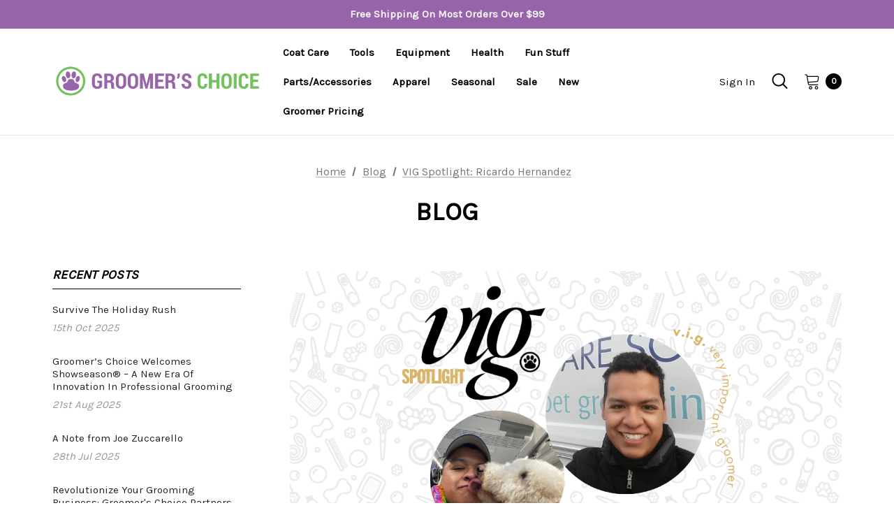

--- FILE ---
content_type: text/html; charset=UTF-8
request_url: https://groomerschoice.com/blog/vig-spotlight-ricardo-hernandez/
body_size: 39667
content:
<!DOCTYPE html>
<html class="no-js" lang="en">
    <head>
        <title>VIG Spotlight: Ricardo Hernandez - GroomersChoice.com</title>
        <link rel="dns-prefetch preconnect" href="https://cdn11.bigcommerce.com/s-bhu1fqxk1d" crossorigin><link rel="dns-prefetch preconnect" href="https://fonts.googleapis.com/" crossorigin><link rel="dns-prefetch preconnect" href="https://fonts.gstatic.com/" crossorigin>
        <meta property="og:title" content="VIG Spotlight: Ricardo Hernandez" /><meta property="og:url" content="https://groomerschoice.com/blog/vig-spotlight-ricardo-hernandez/" /><meta property="og:type" content="article" /><meta property="article:tag" content="DogGrooming" /><meta property="article:tag" content="GroomerSpotlight" /><meta property="article:tag" content="MobileGrooming" /><meta property="og:site_name" content="GroomersChoice.com" /><meta name="keywords" content="groomers choice, grooming, supplies, dog shampoo, shampoo, dog conditioner, conditioner, bathing system, batherbox, bark2basics, green groom, coat handler, pets"><meta name="description" content="Dog groomer Ricardo Hernandez shares his favorite thing about being a groomer, the best advice he&amp;#039;s received and more in this Q&amp;amp;A with Groomer&amp;#039;s Choice Pet Products."><link rel='canonical' href='https://groomerschoice.com/blog/vig-spotlight-ricardo-hernandez/' /><meta name='platform' content='bigcommerce.stencil' /><meta property="og:description" content="Dog groomer Ricardo Hernandez shares his favorite thing about being a groomer, the best advice he&#039;s received and more in this Q&amp;A with Groomer&#039;s Choice Pet Products." />
<meta property="og:image" content="https://cdn11.bigcommerce.com/s-bhu1fqxk1d/product_images/uploaded_images/june-2024-ricardo-hernandez.png" />
<meta property="fb:admins" content="todd@senproco.com" />

        
         

        <link href="https://cdn11.bigcommerce.com/s-bhu1fqxk1d/product_images/GC-favicon.png?t&#x3D;1649695480" rel="shortcut icon">
        <meta name="viewport" content="width=device-width, initial-scale=1">

        <script>
            document.documentElement.className = document.documentElement.className.replace('no-js', 'js');
        </script>

        <script>
    function browserSupportsAllFeatures() {
        return window.Promise
            && window.fetch
            && window.URL
            && window.URLSearchParams
            && window.WeakMap
            // object-fit support
            && ('objectFit' in document.documentElement.style);
    }

    function loadScript(src) {
        var js = document.createElement('script');
        js.src = src;
        js.onerror = function () {
            console.error('Failed to load polyfill script ' + src);
        };
        document.head.appendChild(js);
    }

    if (!browserSupportsAllFeatures()) {
        loadScript('https://cdn11.bigcommerce.com/s-bhu1fqxk1d/stencil/e711a0e0-7c95-013d-2ee0-4670cae3045d/e/956540e0-db6d-013d-befd-0a4b9459b630/dist/theme-bundle.polyfills.js');
    }
</script>

        <script>
            window.lazySizesConfig = window.lazySizesConfig || {};
            window.lazySizesConfig.loadMode = 1;
        </script>
        <script async src="https://cdn11.bigcommerce.com/s-bhu1fqxk1d/stencil/e711a0e0-7c95-013d-2ee0-4670cae3045d/e/956540e0-db6d-013d-befd-0a4b9459b630/dist/theme-bundle.head_async.js"></script>

        <script src="https://ajax.googleapis.com/ajax/libs/webfont/1.6.26/webfont.js"></script>

        <script>
            WebFont.load({
                custom: {
                    families: ['Karla', 'Roboto', 'Source Sans Pro', 'Jost', 'Playfair Display']
                },
                classes: false
            });
        </script>

        <link href="https://fonts.googleapis.com/css?family=Jost:800,700,500,600,900%7CKarla:400&display=swap" rel="stylesheet">
        <link data-stencil-stylesheet href="https://cdn11.bigcommerce.com/s-bhu1fqxk1d/stencil/e711a0e0-7c95-013d-2ee0-4670cae3045d/e/956540e0-db6d-013d-befd-0a4b9459b630/css/theme-f9326ae0-d86f-013e-b607-56a9e7a677ab.css" rel="stylesheet">

        <!-- Start Tracking Code for analytics_googleanalytics4 -->

<script data-cfasync="false" src="https://cdn11.bigcommerce.com/shared/js/google_analytics4_bodl_subscribers-358423becf5d870b8b603a81de597c10f6bc7699.js" integrity="sha256-gtOfJ3Avc1pEE/hx6SKj/96cca7JvfqllWA9FTQJyfI=" crossorigin="anonymous"></script>
<script data-cfasync="false">
  (function () {
    window.dataLayer = window.dataLayer || [];

    function gtag(){
        dataLayer.push(arguments);
    }

    function initGA4(event) {
         function setupGtag() {
            function configureGtag() {
                gtag('js', new Date());
                gtag('set', 'developer_id.dMjk3Nj', true);
                gtag('config', 'G-SRW42VZLS0');
            }

            var script = document.createElement('script');

            script.src = 'https://www.googletagmanager.com/gtag/js?id=G-SRW42VZLS0';
            script.async = true;
            script.onload = configureGtag;

            document.head.appendChild(script);
        }

        setupGtag();

        if (typeof subscribeOnBodlEvents === 'function') {
            subscribeOnBodlEvents('G-SRW42VZLS0', false);
        }

        window.removeEventListener(event.type, initGA4);
    }

    

    var eventName = document.readyState === 'complete' ? 'consentScriptsLoaded' : 'DOMContentLoaded';
    window.addEventListener(eventName, initGA4, false);
  })()
</script>

<!-- End Tracking Code for analytics_googleanalytics4 -->

<!-- Start Tracking Code for analytics_siteverification -->

<meta name="google-site-verification" content="YJBihPxBsQ-LfdUcMJzikA73uZC02c9erUepLdrl1PQ" />

<!-- End Tracking Code for analytics_siteverification -->


<script type="text/javascript">
var BCData = {};
</script>
<!-- Google Tag Manager -->
<script>(function(w,d,s,l,i){w[l]=w[l]||[];w[l].push({'gtm.start':
new Date().getTime(),event:'gtm.js'});var f=d.getElementsByTagName(s)[0],
j=d.createElement(s),dl=l!='dataLayer'?'&l='+l:'';j.async=true;j.src=
'https://www.googletagmanager.com/gtm.js?id='+i+dl;f.parentNode.insertBefore(j,f);
})(window,document,'script','dataLayer','GTM-TD6VP5G');</script>
<!-- End Google Tag Manager --><!-- Start of HubSpot Embed Code -->
<script type="text/javascript" id="hs-script-loader" async defer src="//js.hs-scripts.com/5122159.js"></script>
<!-- End of HubSpot Embed Code -->

<script>
(function() {
var style = document.createElement('style');
style.innerHTML = 'div.card-text--colorswatches:not(.loaded) { background: none }';
document.head.appendChild(style);
})();
</script><!-- Global site tag (gtag.js) - Google Analytics -->
<script async src="https://www.googletagmanager.com/gtag/js?id=G-SRW42VZLS0"></script>
<script>
  window.dataLayer = window.dataLayer || [];
  function gtag(){dataLayer.push(arguments);}
  gtag('js', new Date());

  gtag('config', 'G-SRW42VZLS0');
</script><script type="text/javascript" id="zsiqchat">var $zoho=$zoho || {};$zoho.salesiq = $zoho.salesiq || {widgetcode: "622a1410cf46954fdbf5d5f2c5e724fd9366d5b53b8d21e7c8a90ba8237866ce1a2010ab7b6727677d37b27582c0e9c4", values:{},ready:function(){}};var d=document;s=d.createElement("script");s.type="text/javascript";s.id="zsiqscript";s.defer=true;s.src="https://salesiq.zoho.com/widget";t=d.getElementsByTagName("script")[0];t.parentNode.insertBefore(s,t);</script><!-- Global site tag (gtag.js) - Google Ads: AW-764177860 -->
<script async src="https://www.googletagmanager.com/gtag/js?id=AW-764177860"></script>
<script>
  window.dataLayer = window.dataLayer || [];
  function gtag(){dataLayer.push(arguments);}
  gtag('js', new Date());

  gtag('config', 'AW-764177860');
  gtag('set', 'developer_id.dMjk3Nj', true);
</script>
<!-- GA4 Code Start: View Product Content -->
<script>
</script>
<script type="text/javascript" src="https://emotivecdn.io/emotive-popup/popup.js?brand=33523&api=https%3A%2F%2Fwww.emotiveapp.co%2F" async></script>
 <script data-cfasync="false" src="https://microapps.bigcommerce.com/bodl-events/1.9.4/index.js" integrity="sha256-Y0tDj1qsyiKBRibKllwV0ZJ1aFlGYaHHGl/oUFoXJ7Y=" nonce="" crossorigin="anonymous"></script>
 <script data-cfasync="false" nonce="">

 (function() {
    function decodeBase64(base64) {
       const text = atob(base64);
       const length = text.length;
       const bytes = new Uint8Array(length);
       for (let i = 0; i < length; i++) {
          bytes[i] = text.charCodeAt(i);
       }
       const decoder = new TextDecoder();
       return decoder.decode(bytes);
    }
    window.bodl = JSON.parse(decodeBase64("[base64]"));
 })()

 </script>

<script nonce="">
(function () {
    var xmlHttp = new XMLHttpRequest();

    xmlHttp.open('POST', 'https://bes.gcp.data.bigcommerce.com/nobot');
    xmlHttp.setRequestHeader('Content-Type', 'application/json');
    xmlHttp.send('{"store_id":"1000302424","timezone_offset":"-6.0","timestamp":"2026-01-26T09:30:41.13224300Z","visit_id":"894ee62e-8b55-4808-a433-6340397762c0","channel_id":1}');
})();
</script>

        
        
        
        	
        <script type="text/javascript" src="https://snapui.searchspring.io/4g3dm5/bundle.js" id="searchspring-context" defer>
        	
        </script>        
    </head>
    <body class=" "" data-page-type="blog_post">
        <svg data-src="https://cdn11.bigcommerce.com/s-bhu1fqxk1d/stencil/e711a0e0-7c95-013d-2ee0-4670cae3045d/e/956540e0-db6d-013d-befd-0a4b9459b630/img/icon-sprite.svg" class="icons-svg-sprite"></svg>
        
        <a href="#main-content" class="skip-to-main-link">Skip to main content</a>
	<div id="header_topBarPromotion">
		<div class="container">
			<div class="topBarPromotion-carousel"
				data-slick='{
			        "dots": false,
		            "arrows": false,
		            "infinite": true,
		            "mobileFirst": true,
		            "vertical": true,
		            "autoplay": true,
		            "slidesToShow": 1,
		            "slidesToScroll": 1,
		            "responsive": [
			            {
			                "breakpoint": 768,
			                "settings": {
			                	"arrows": true
			                }
			            }
			        ]
		    	}'
			>
					<div class="topBarPromotion-item">
						<a href="#">Free Shipping On Most Orders Over $99</a>
					</div>
			</div>
		</div>
	</div>
<header class="header  header-logo--left" role="banner">
    <div class="header-center header__desktop">
        <div class="header__desktop--left">
                <div class="header-logo">
                    <a href="https://groomerschoice.com/" class="header-logo__link">
            <img class="header-logo-image-unknown-size" src="https://cdn11.bigcommerce.com/s-bhu1fqxk1d/images/stencil/original/gc_logo_horizontal_1615402209__74081.original_1631509989.original.png" alt="GroomersChoice.com" title="GroomersChoice.com">
</a>
                </div>
        </div>
            <div class="header__desktop--center">
                <div class="navPages-container" id="menu" data-menu>
                    <nav class="navPages">
    <ul class="navPages-list navPages-list-depth-max">
            <li class="navPages-item has-dropdown">
                        <a class="navPages-action navPages-action-depth-max has-subMenu is-root"
       href="https://groomerschoice.com/coat-care/"
       aria-label="Coat Care"
    >
        <span>Coat Care</span>
        <i class="icon navPages-action-moreIcon" aria-hidden="true">
            <svg><use xlink:href="#icon-chevron-down" /></svg>
        </i>
    </a>
    <div class="navPage-subMenu navPage-subMenu-horizontal" id="navPages-70" aria-hidden="true" tabindex="-1">
    <ul class="navPage-subMenu-list">
        <li class="navPage-subMenu-item-parent">
            <a class="navPage-subMenu-action navPages-action navPages-action-depth-max" href="https://groomerschoice.com/coat-care/"><span>All Coat Care</span></a>
        </li>
            <li class="navPage-subMenu-item-child">
                    <a class="navPage-subMenu-action navPages-action navPages-action-depth-max has-subMenu" href="https://groomerschoice.com/coat-care/shampoos/" data-navId="navPages-77">
                        <span>Shampoos</span><i class="icon navPages-action-moreIcon" aria-hidden="true"><svg><use xlink:href="#icon-chevron-down" /></svg></i>
                    </a>
                    <div class="navPage-subMenu navPage-subMenu-horizontal" id="navPages-77" aria-hidden="true" tabindex="-1">
    <ul class="navPage-subMenu-list">
        <li class="navPage-subMenu-item-parent">
            <a class="navPage-subMenu-action navPages-action navPages-action-depth-max" href="https://groomerschoice.com/coat-care/shampoos/"><span>All Shampoos</span></a>
        </li>
            <li class="navPage-subMenu-item-child">
                    <a class="navPage-subMenu-action navPages-action" href="https://groomerschoice.com/coat-care/shampoos/shampoo-gallons/"><span>Shampoo Gallons</span></a>
            </li>
            <li class="navPage-subMenu-item-child">
                    <a class="navPage-subMenu-action navPages-action" href="https://groomerschoice.com/coat-care/shampoos/shampoo-jugs-and-pails/"><span>Shampoo Jugs and Pails</span></a>
            </li>
            <li class="navPage-subMenu-item-child">
                    <a class="navPage-subMenu-action navPages-action" href="https://groomerschoice.com/coat-care/shampoos/shampoo-retail-sizes/"><span>Shampoo Retail Sizes</span></a>
            </li>
            <li class="navPage-subMenu-item-child">
                    <a class="navPage-subMenu-action navPages-action" href="https://groomerschoice.com/coat-care/shampoos/facial-scrubs-and-washes/"><span>Facial Scrubs &amp; Washes</span></a>
            </li>
    </ul>
</div>
            </li>
            <li class="navPage-subMenu-item-child">
                    <a class="navPage-subMenu-action navPages-action navPages-action-depth-max has-subMenu" href="https://groomerschoice.com/coat-care/conditioners/" data-navId="navPages-78">
                        <span>Conditioners</span><i class="icon navPages-action-moreIcon" aria-hidden="true"><svg><use xlink:href="#icon-chevron-down" /></svg></i>
                    </a>
                    <div class="navPage-subMenu navPage-subMenu-horizontal" id="navPages-78" aria-hidden="true" tabindex="-1">
    <ul class="navPage-subMenu-list">
        <li class="navPage-subMenu-item-parent">
            <a class="navPage-subMenu-action navPages-action navPages-action-depth-max" href="https://groomerschoice.com/coat-care/conditioners/"><span>All Conditioners</span></a>
        </li>
            <li class="navPage-subMenu-item-child">
                    <a class="navPage-subMenu-action navPages-action" href="https://groomerschoice.com/coat-care/conditioners/conditioner-gallons/"><span>Conditioner Gallons</span></a>
            </li>
            <li class="navPage-subMenu-item-child">
                    <a class="navPage-subMenu-action navPages-action" href="https://groomerschoice.com/coat-care/conditioners/conditioner-jugs-and-pails/"><span>Conditioner Jugs and Pails</span></a>
            </li>
            <li class="navPage-subMenu-item-child">
                    <a class="navPage-subMenu-action navPages-action" href="https://groomerschoice.com/coat-care/conditioners/conditioner-retail-sizes/"><span>Conditioner Retail Sizes</span></a>
            </li>
    </ul>
</div>
            </li>
            <li class="navPage-subMenu-item-child">
                    <a class="navPage-subMenu-action navPages-action navPages-action-depth-max has-subMenu" href="https://groomerschoice.com/coat-care/groomers-choice-house-brands/" data-navId="navPages-402">
                        <span>Groomer&#x27;s Choice House Brands</span><i class="icon navPages-action-moreIcon" aria-hidden="true"><svg><use xlink:href="#icon-chevron-down" /></svg></i>
                    </a>
                    <div class="navPage-subMenu navPage-subMenu-horizontal" id="navPages-402" aria-hidden="true" tabindex="-1">
    <ul class="navPage-subMenu-list">
        <li class="navPage-subMenu-item-parent">
            <a class="navPage-subMenu-action navPages-action navPages-action-depth-max" href="https://groomerschoice.com/coat-care/groomers-choice-house-brands/"><span>All Groomer&#x27;s Choice House Brands</span></a>
        </li>
            <li class="navPage-subMenu-item-child">
                    <a class="navPage-subMenu-action navPages-action" href="https://groomerschoice.com/coat-care/groomers-choice-house-brands/bark2basics/"><span>Bark2Basics</span></a>
            </li>
            <li class="navPage-subMenu-item-child">
                    <a class="navPage-subMenu-action navPages-action" href="https://groomerschoice.com/coat-care/groomers-choice-house-brands/batherbox/"><span>BatherBox</span></a>
            </li>
            <li class="navPage-subMenu-item-child">
                    <a class="navPage-subMenu-action navPages-action" href="https://groomerschoice.com/coat-care/groomers-choice-house-brands/bubble-bros/"><span>Bubble Bros</span></a>
            </li>
            <li class="navPage-subMenu-item-child">
                    <a class="navPage-subMenu-action navPages-action" href="https://groomerschoice.com/coat-care/groomers-choice-house-brands/crown-coat/"><span>Crown Coat</span></a>
            </li>
            <li class="navPage-subMenu-item-child">
                    <a class="navPage-subMenu-action navPages-action" href="https://groomerschoice.com/coat-care/groomers-choice-house-brands/green-groom/"><span>Green Groom</span></a>
            </li>
            <li class="navPage-subMenu-item-child">
                    <a class="navPage-subMenu-action navPages-action" href="https://groomerschoice.com/coat-care/groomers-choice-house-brands/petology/"><span>Petology</span></a>
            </li>
            <li class="navPage-subMenu-item-child">
                    <a class="navPage-subMenu-action navPages-action" href="https://groomerschoice.com/coat-care/groomers-choice-house-brands/the-coat-handler/"><span>The Coat Handler</span></a>
            </li>
    </ul>
</div>
            </li>
            <li class="navPage-subMenu-item-child">
                    <a class="navPage-subMenu-action navPages-action navPages-action-depth-max has-subMenu" href="https://groomerschoice.com/coat-care/sprays/" data-navId="navPages-400">
                        <span>Sprays</span><i class="icon navPages-action-moreIcon" aria-hidden="true"><svg><use xlink:href="#icon-chevron-down" /></svg></i>
                    </a>
                    <div class="navPage-subMenu navPage-subMenu-horizontal" id="navPages-400" aria-hidden="true" tabindex="-1">
    <ul class="navPage-subMenu-list">
        <li class="navPage-subMenu-item-parent">
            <a class="navPage-subMenu-action navPages-action navPages-action-depth-max" href="https://groomerschoice.com/coat-care/sprays/"><span>All Sprays</span></a>
        </li>
            <li class="navPage-subMenu-item-child">
                    <a class="navPage-subMenu-action navPages-action" href="https://groomerschoice.com/coat-care/sprays/colognes/"><span>Colognes</span></a>
            </li>
            <li class="navPage-subMenu-item-child">
                    <a class="navPage-subMenu-action navPages-action" href="https://groomerschoice.com/coat-care/sprays/finishing-sprays/"><span>Finishing Sprays</span></a>
            </li>
            <li class="navPage-subMenu-item-child">
                    <a class="navPage-subMenu-action navPages-action" href="https://groomerschoice.com/coat-care/sprays/styling-sprays/"><span>Styling Sprays</span></a>
            </li>
    </ul>
</div>
            </li>
    </ul>
</div>
            </li>
            <li class="navPages-item has-dropdown">
                        <a class="navPages-action navPages-action-depth-max has-subMenu is-root"
       href="https://groomerschoice.com/tools/"
       aria-label="Tools"
    >
        <span>Tools</span>
        <i class="icon navPages-action-moreIcon" aria-hidden="true">
            <svg><use xlink:href="#icon-chevron-down" /></svg>
        </i>
    </a>
    <div class="navPage-subMenu navPage-subMenu-horizontal" id="navPages-71" aria-hidden="true" tabindex="-1">
    <ul class="navPage-subMenu-list">
        <li class="navPage-subMenu-item-parent">
            <a class="navPage-subMenu-action navPages-action navPages-action-depth-max" href="https://groomerschoice.com/tools/"><span>All Tools</span></a>
        </li>
            <li class="navPage-subMenu-item-child">
                    <a class="navPage-subMenu-action navPages-action navPages-action-depth-max has-subMenu" href="https://groomerschoice.com/tools/bottles-and-pumps/" data-navId="navPages-266">
                        <span>Bottles and Pumps</span><i class="icon navPages-action-moreIcon" aria-hidden="true"><svg><use xlink:href="#icon-chevron-down" /></svg></i>
                    </a>
                    <div class="navPage-subMenu navPage-subMenu-horizontal" id="navPages-266" aria-hidden="true" tabindex="-1">
    <ul class="navPage-subMenu-list">
        <li class="navPage-subMenu-item-parent">
            <a class="navPage-subMenu-action navPages-action navPages-action-depth-max" href="https://groomerschoice.com/tools/bottles-and-pumps/"><span>All Bottles and Pumps</span></a>
        </li>
            <li class="navPage-subMenu-item-child">
                    <a class="navPage-subMenu-action navPages-action" href="https://groomerschoice.com/tools/bottles-and-pumps/bottles/"><span>Bottles</span></a>
            </li>
            <li class="navPage-subMenu-item-child">
                    <a class="navPage-subMenu-action navPages-action" href="https://groomerschoice.com/tools/bottles-and-pumps/pumps/"><span>Pumps</span></a>
            </li>
    </ul>
</div>
            </li>
            <li class="navPage-subMenu-item-child">
                    <a class="navPage-subMenu-action navPages-action navPages-action-depth-max has-subMenu" href="https://groomerschoice.com/tools/clippers-and-blades/" data-navId="navPages-726">
                        <span>Clippers and Blades</span><i class="icon navPages-action-moreIcon" aria-hidden="true"><svg><use xlink:href="#icon-chevron-down" /></svg></i>
                    </a>
                    <div class="navPage-subMenu navPage-subMenu-horizontal" id="navPages-726" aria-hidden="true" tabindex="-1">
    <ul class="navPage-subMenu-list">
        <li class="navPage-subMenu-item-parent">
            <a class="navPage-subMenu-action navPages-action navPages-action-depth-max" href="https://groomerschoice.com/tools/clippers-and-blades/"><span>All Clippers and Blades</span></a>
        </li>
            <li class="navPage-subMenu-item-child">
                    <a class="navPage-subMenu-action navPages-action" href="https://groomerschoice.com/tools/clippers-and-blades/blade-care/"><span>Blade Care</span></a>
            </li>
            <li class="navPage-subMenu-item-child">
                    <a class="navPage-subMenu-action navPages-action" href="https://groomerschoice.com/tools/clippers-and-blades/clippers/"><span>Clippers</span></a>
            </li>
            <li class="navPage-subMenu-item-child">
                    <a class="navPage-subMenu-action navPages-action" href="https://groomerschoice.com/tools/clippers-and-blades/blades/"><span>Blades</span></a>
            </li>
            <li class="navPage-subMenu-item-child">
                    <a class="navPage-subMenu-action navPages-action" href="https://groomerschoice.com/tools/clippers-and-blades/comb-attachments/"><span>Comb Attachments</span></a>
            </li>
    </ul>
</div>
            </li>
            <li class="navPage-subMenu-item-child">
                    <a class="navPage-subMenu-action navPages-action navPages-action-depth-max has-subMenu" href="https://groomerschoice.com/tools/combs-and-brushes/" data-navId="navPages-227">
                        <span>Combs and Brushes</span><i class="icon navPages-action-moreIcon" aria-hidden="true"><svg><use xlink:href="#icon-chevron-down" /></svg></i>
                    </a>
                    <div class="navPage-subMenu navPage-subMenu-horizontal" id="navPages-227" aria-hidden="true" tabindex="-1">
    <ul class="navPage-subMenu-list">
        <li class="navPage-subMenu-item-parent">
            <a class="navPage-subMenu-action navPages-action navPages-action-depth-max" href="https://groomerschoice.com/tools/combs-and-brushes/"><span>All Combs and Brushes</span></a>
        </li>
            <li class="navPage-subMenu-item-child">
                    <a class="navPage-subMenu-action navPages-action" href="https://groomerschoice.com/tools/combs-and-brushes/brushes/"><span>Brushes</span></a>
            </li>
            <li class="navPage-subMenu-item-child">
                    <a class="navPage-subMenu-action navPages-action" href="https://groomerschoice.com/tools/combs-and-brushes/combs/"><span>Combs</span></a>
            </li>
    </ul>
</div>
            </li>
            <li class="navPage-subMenu-item-child">
                    <a class="navPage-subMenu-action navPages-action navPages-action-depth-max has-subMenu" href="https://groomerschoice.com/tools/deshed-and-demat-tools/" data-navId="navPages-271">
                        <span>Deshed and Demat Tools</span><i class="icon navPages-action-moreIcon" aria-hidden="true"><svg><use xlink:href="#icon-chevron-down" /></svg></i>
                    </a>
                    <div class="navPage-subMenu navPage-subMenu-horizontal" id="navPages-271" aria-hidden="true" tabindex="-1">
    <ul class="navPage-subMenu-list">
        <li class="navPage-subMenu-item-parent">
            <a class="navPage-subMenu-action navPages-action navPages-action-depth-max" href="https://groomerschoice.com/tools/deshed-and-demat-tools/"><span>All Deshed and Demat Tools</span></a>
        </li>
            <li class="navPage-subMenu-item-child">
                    <a class="navPage-subMenu-action navPages-action" href="https://groomerschoice.com/tools/deshed-and-demat-tools/rakes/"><span>Rakes</span></a>
            </li>
            <li class="navPage-subMenu-item-child">
                    <a class="navPage-subMenu-action navPages-action" href="https://groomerschoice.com/tools/deshed-and-demat-tools/deshedding-tools/"><span>Deshedding Tools</span></a>
            </li>
    </ul>
</div>
            </li>
            <li class="navPage-subMenu-item-child">
                    <a class="navPage-subMenu-action navPages-action navPages-action-depth-max has-subMenu" href="https://groomerschoice.com/tools/nail-tools/" data-navId="navPages-234">
                        <span>Nail Tools</span><i class="icon navPages-action-moreIcon" aria-hidden="true"><svg><use xlink:href="#icon-chevron-down" /></svg></i>
                    </a>
                    <div class="navPage-subMenu navPage-subMenu-horizontal" id="navPages-234" aria-hidden="true" tabindex="-1">
    <ul class="navPage-subMenu-list">
        <li class="navPage-subMenu-item-parent">
            <a class="navPage-subMenu-action navPages-action navPages-action-depth-max" href="https://groomerschoice.com/tools/nail-tools/"><span>All Nail Tools</span></a>
        </li>
            <li class="navPage-subMenu-item-child">
                    <a class="navPage-subMenu-action navPages-action" href="https://groomerschoice.com/tools/nail-tools/clippers/"><span>Clippers</span></a>
            </li>
            <li class="navPage-subMenu-item-child">
                    <a class="navPage-subMenu-action navPages-action" href="https://groomerschoice.com/tools/nail-tools/grinders/"><span>Grinders</span></a>
            </li>
            <li class="navPage-subMenu-item-child">
                    <a class="navPage-subMenu-action navPages-action" href="https://groomerschoice.com/tools/nail-tools/files/"><span>Files</span></a>
            </li>
    </ul>
</div>
            </li>
            <li class="navPage-subMenu-item-child">
                    <a class="navPage-subMenu-action navPages-action navPages-action-depth-max has-subMenu" href="https://groomerschoice.com/tools/shears/" data-navId="navPages-86">
                        <span>Shears</span><i class="icon navPages-action-moreIcon" aria-hidden="true"><svg><use xlink:href="#icon-chevron-down" /></svg></i>
                    </a>
                    <div class="navPage-subMenu navPage-subMenu-horizontal" id="navPages-86" aria-hidden="true" tabindex="-1">
    <ul class="navPage-subMenu-list">
        <li class="navPage-subMenu-item-parent">
            <a class="navPage-subMenu-action navPages-action navPages-action-depth-max" href="https://groomerschoice.com/tools/shears/"><span>All Shears</span></a>
        </li>
            <li class="navPage-subMenu-item-child">
                    <a class="navPage-subMenu-action navPages-action" href="https://groomerschoice.com/tools/shears/straight-shears/"><span>Straight Shears</span></a>
            </li>
            <li class="navPage-subMenu-item-child">
                    <a class="navPage-subMenu-action navPages-action" href="https://groomerschoice.com/tools/shears/curved-shears/"><span>Curved Shears</span></a>
            </li>
            <li class="navPage-subMenu-item-child">
                    <a class="navPage-subMenu-action navPages-action" href="https://groomerschoice.com/tools/shears/thinners/"><span>Thinners</span></a>
            </li>
            <li class="navPage-subMenu-item-child">
                    <a class="navPage-subMenu-action navPages-action" href="https://groomerschoice.com/tools/shears/blenders/"><span>Blenders</span></a>
            </li>
    </ul>
</div>
            </li>
            <li class="navPage-subMenu-item-child">
                    <a class="navPage-subMenu-action navPages-action navPages-action-depth-max has-subMenu" href="https://groomerschoice.com/tools/stripping-tools/" data-navId="navPages-91">
                        <span>Stripping Tools</span><i class="icon navPages-action-moreIcon" aria-hidden="true"><svg><use xlink:href="#icon-chevron-down" /></svg></i>
                    </a>
                    <div class="navPage-subMenu navPage-subMenu-horizontal" id="navPages-91" aria-hidden="true" tabindex="-1">
    <ul class="navPage-subMenu-list">
        <li class="navPage-subMenu-item-parent">
            <a class="navPage-subMenu-action navPages-action navPages-action-depth-max" href="https://groomerschoice.com/tools/stripping-tools/"><span>All Stripping Tools</span></a>
        </li>
            <li class="navPage-subMenu-item-child">
                    <a class="navPage-subMenu-action navPages-action" href="https://groomerschoice.com/tools/stripping-tools/stripping-knives/"><span>Stripping Knives</span></a>
            </li>
            <li class="navPage-subMenu-item-child">
                    <a class="navPage-subMenu-action navPages-action" href="https://groomerschoice.com/tools/stripping-tools/stripping-stones/"><span>Stripping Stones</span></a>
            </li>
    </ul>
</div>
            </li>
    </ul>
</div>
            </li>
            <li class="navPages-item has-dropdown">
                        <a class="navPages-action navPages-action-depth-max has-subMenu is-root"
       href="https://groomerschoice.com/equipment/"
       aria-label="Equipment"
    >
        <span>Equipment</span>
        <i class="icon navPages-action-moreIcon" aria-hidden="true">
            <svg><use xlink:href="#icon-chevron-down" /></svg>
        </i>
    </a>
    <div class="navPage-subMenu navPage-subMenu-horizontal" id="navPages-72" aria-hidden="true" tabindex="-1">
    <ul class="navPage-subMenu-list">
        <li class="navPage-subMenu-item-parent">
            <a class="navPage-subMenu-action navPages-action navPages-action-depth-max" href="https://groomerschoice.com/equipment/"><span>All Equipment</span></a>
        </li>
            <li class="navPage-subMenu-item-child">
                    <a class="navPage-subMenu-action navPages-action navPages-action-depth-max has-subMenu" href="https://groomerschoice.com/equipment/arms/" data-navId="navPages-92">
                        <span>Arms</span><i class="icon navPages-action-moreIcon" aria-hidden="true"><svg><use xlink:href="#icon-chevron-down" /></svg></i>
                    </a>
                    <div class="navPage-subMenu navPage-subMenu-horizontal" id="navPages-92" aria-hidden="true" tabindex="-1">
    <ul class="navPage-subMenu-list">
        <li class="navPage-subMenu-item-parent">
            <a class="navPage-subMenu-action navPages-action navPages-action-depth-max" href="https://groomerschoice.com/equipment/arms/"><span>All Arms</span></a>
        </li>
            <li class="navPage-subMenu-item-child">
                    <a class="navPage-subMenu-action navPages-action" href="https://groomerschoice.com/equipment/arms/foldable-arms/"><span>Foldable Arms</span></a>
            </li>
            <li class="navPage-subMenu-item-child">
                    <a class="navPage-subMenu-action navPages-action" href="https://groomerschoice.com/equipment/arms/overhead-arms/"><span>Overhead Arms</span></a>
            </li>
            <li class="navPage-subMenu-item-child">
                    <a class="navPage-subMenu-action navPages-action" href="https://groomerschoice.com/equipment/arms/standard-arms/"><span>Standard Arms</span></a>
            </li>
    </ul>
</div>
            </li>
            <li class="navPage-subMenu-item-child">
                    <a class="navPage-subMenu-action navPages-action navPages-action-depth-max has-subMenu" href="https://groomerschoice.com/equipment/bathing-systems/" data-navId="navPages-992">
                        <span>Bathing Systems</span><i class="icon navPages-action-moreIcon" aria-hidden="true"><svg><use xlink:href="#icon-chevron-down" /></svg></i>
                    </a>
                    <div class="navPage-subMenu navPage-subMenu-horizontal" id="navPages-992" aria-hidden="true" tabindex="-1">
    <ul class="navPage-subMenu-list">
        <li class="navPage-subMenu-item-parent">
            <a class="navPage-subMenu-action navPages-action navPages-action-depth-max" href="https://groomerschoice.com/equipment/bathing-systems/"><span>All Bathing Systems</span></a>
        </li>
            <li class="navPage-subMenu-item-child">
                    <a class="navPage-subMenu-action navPages-action" href="https://groomerschoice.com/equipment/bathing-systems/batherbox-bathing-system/"><span>BatherBox Bathing System</span></a>
            </li>
    </ul>
</div>
            </li>
            <li class="navPage-subMenu-item-child">
                    <a class="navPage-subMenu-action navPages-action navPages-action-depth-max has-subMenu" href="https://groomerschoice.com/equipment/cages/" data-navId="navPages-100">
                        <span>Cages</span><i class="icon navPages-action-moreIcon" aria-hidden="true"><svg><use xlink:href="#icon-chevron-down" /></svg></i>
                    </a>
                    <div class="navPage-subMenu navPage-subMenu-horizontal" id="navPages-100" aria-hidden="true" tabindex="-1">
    <ul class="navPage-subMenu-list">
        <li class="navPage-subMenu-item-parent">
            <a class="navPage-subMenu-action navPages-action navPages-action-depth-max" href="https://groomerschoice.com/equipment/cages/"><span>All Cages</span></a>
        </li>
            <li class="navPage-subMenu-item-child">
                    <a class="navPage-subMenu-action navPages-action" href="https://groomerschoice.com/equipment/cages/individual-cages/"><span>Individual Cages</span></a>
            </li>
            <li class="navPage-subMenu-item-child">
                    <a class="navPage-subMenu-action navPages-action" href="https://groomerschoice.com/equipment/cages/cage-banks/"><span>Cage Banks</span></a>
            </li>
    </ul>
</div>
            </li>
            <li class="navPage-subMenu-item-child">
                    <a class="navPage-subMenu-action navPages-action navPages-action-depth-max has-subMenu" href="https://groomerschoice.com/equipment/dryers/" data-navId="navPages-99">
                        <span>Dryers</span><i class="icon navPages-action-moreIcon" aria-hidden="true"><svg><use xlink:href="#icon-chevron-down" /></svg></i>
                    </a>
                    <div class="navPage-subMenu navPage-subMenu-horizontal" id="navPages-99" aria-hidden="true" tabindex="-1">
    <ul class="navPage-subMenu-list">
        <li class="navPage-subMenu-item-parent">
            <a class="navPage-subMenu-action navPages-action navPages-action-depth-max" href="https://groomerschoice.com/equipment/dryers/"><span>All Dryers</span></a>
        </li>
            <li class="navPage-subMenu-item-child">
                    <a class="navPage-subMenu-action navPages-action" href="https://groomerschoice.com/equipment/dryers/neck-dryers/"><span>Neck Dryers</span></a>
            </li>
            <li class="navPage-subMenu-item-child">
                    <a class="navPage-subMenu-action navPages-action" href="https://groomerschoice.com/equipment/dryers/salon-dryers/"><span>Salon Dryers</span></a>
            </li>
            <li class="navPage-subMenu-item-child">
                    <a class="navPage-subMenu-action navPages-action" href="https://groomerschoice.com/equipment/dryers/standing-dryers/"><span>Standing Dryers</span></a>
            </li>
            <li class="navPage-subMenu-item-child">
                    <a class="navPage-subMenu-action navPages-action" href="https://groomerschoice.com/equipment/dryers/cage-dryers/"><span>Cage Dryers</span></a>
            </li>
    </ul>
</div>
            </li>
            <li class="navPage-subMenu-item-child">
                    <a class="navPage-subMenu-action navPages-action navPages-action-depth-max has-subMenu" href="https://groomerschoice.com/equipment/mats/" data-navId="navPages-405">
                        <span>Mats</span><i class="icon navPages-action-moreIcon" aria-hidden="true"><svg><use xlink:href="#icon-chevron-down" /></svg></i>
                    </a>
                    <div class="navPage-subMenu navPage-subMenu-horizontal" id="navPages-405" aria-hidden="true" tabindex="-1">
    <ul class="navPage-subMenu-list">
        <li class="navPage-subMenu-item-parent">
            <a class="navPage-subMenu-action navPages-action navPages-action-depth-max" href="https://groomerschoice.com/equipment/mats/"><span>All Mats</span></a>
        </li>
            <li class="navPage-subMenu-item-child">
                    <a class="navPage-subMenu-action navPages-action" href="https://groomerschoice.com/equipment/mats/floor-mats/"><span>Floor Mats</span></a>
            </li>
            <li class="navPage-subMenu-item-child">
                    <a class="navPage-subMenu-action navPages-action" href="https://groomerschoice.com/equipment/mats/table-mats/"><span>Table Mats</span></a>
            </li>
    </ul>
</div>
            </li>
            <li class="navPage-subMenu-item-child">
                    <a class="navPage-subMenu-action navPages-action navPages-action-depth-max has-subMenu" href="https://groomerschoice.com/equipment/supplies-and-accessories/" data-navId="navPages-379">
                        <span>Supplies and Accessories</span><i class="icon navPages-action-moreIcon" aria-hidden="true"><svg><use xlink:href="#icon-chevron-down" /></svg></i>
                    </a>
                    <div class="navPage-subMenu navPage-subMenu-horizontal" id="navPages-379" aria-hidden="true" tabindex="-1">
    <ul class="navPage-subMenu-list">
        <li class="navPage-subMenu-item-parent">
            <a class="navPage-subMenu-action navPages-action navPages-action-depth-max" href="https://groomerschoice.com/equipment/supplies-and-accessories/"><span>All Supplies and Accessories</span></a>
        </li>
            <li class="navPage-subMenu-item-child">
                    <a class="navPage-subMenu-action navPages-action" href="https://groomerschoice.com/equipment/supplies-and-accessories/air-fresheners/"><span>Air Fresheners</span></a>
            </li>
            <li class="navPage-subMenu-item-child">
                    <a class="navPage-subMenu-action navPages-action" href="https://groomerschoice.com/equipment/supplies-and-accessories/bowls-and-cups/"><span>Bowls and Cups</span></a>
            </li>
    </ul>
</div>
            </li>
            <li class="navPage-subMenu-item-child">
                    <a class="navPage-subMenu-action navPages-action navPages-action-depth-max has-subMenu" href="https://groomerschoice.com/equipment/tables/" data-navId="navPages-98">
                        <span>Tables</span><i class="icon navPages-action-moreIcon" aria-hidden="true"><svg><use xlink:href="#icon-chevron-down" /></svg></i>
                    </a>
                    <div class="navPage-subMenu navPage-subMenu-horizontal" id="navPages-98" aria-hidden="true" tabindex="-1">
    <ul class="navPage-subMenu-list">
        <li class="navPage-subMenu-item-parent">
            <a class="navPage-subMenu-action navPages-action navPages-action-depth-max" href="https://groomerschoice.com/equipment/tables/"><span>All Tables</span></a>
        </li>
            <li class="navPage-subMenu-item-child">
                    <a class="navPage-subMenu-action navPages-action" href="https://groomerschoice.com/equipment/tables/electric-tables/"><span>Electric Tables</span></a>
            </li>
            <li class="navPage-subMenu-item-child">
                    <a class="navPage-subMenu-action navPages-action" href="https://groomerschoice.com/equipment/tables/stationary-tables/"><span>Stationary Tables</span></a>
            </li>
            <li class="navPage-subMenu-item-child">
                    <a class="navPage-subMenu-action navPages-action" href="https://groomerschoice.com/equipment/tables/hydraulic-tables/"><span>Hydraulic Tables</span></a>
            </li>
            <li class="navPage-subMenu-item-child">
                    <a class="navPage-subMenu-action navPages-action" href="https://groomerschoice.com/equipment/tables/foldable-tables/"><span>Foldable Tables</span></a>
            </li>
            <li class="navPage-subMenu-item-child">
                    <a class="navPage-subMenu-action navPages-action" href="https://groomerschoice.com/equipment/tables/table-tops/"><span>Table Tops</span></a>
            </li>
    </ul>
</div>
            </li>
            <li class="navPage-subMenu-item-child">
                    <a class="navPage-subMenu-action navPages-action navPages-action-depth-max has-subMenu" href="https://groomerschoice.com/equipment/tubs/" data-navId="navPages-96">
                        <span>Tubs</span><i class="icon navPages-action-moreIcon" aria-hidden="true"><svg><use xlink:href="#icon-chevron-down" /></svg></i>
                    </a>
                    <div class="navPage-subMenu navPage-subMenu-horizontal" id="navPages-96" aria-hidden="true" tabindex="-1">
    <ul class="navPage-subMenu-list">
        <li class="navPage-subMenu-item-parent">
            <a class="navPage-subMenu-action navPages-action navPages-action-depth-max" href="https://groomerschoice.com/equipment/tubs/"><span>All Tubs</span></a>
        </li>
            <li class="navPage-subMenu-item-child">
                    <a class="navPage-subMenu-action navPages-action" href="https://groomerschoice.com/equipment/tubs/petology/"><span>Petology</span></a>
            </li>
            <li class="navPage-subMenu-item-child">
                    <a class="navPage-subMenu-action navPages-action" href="https://groomerschoice.com/equipment/tubs/electric-tubs/"><span>Electric Tubs</span></a>
            </li>
            <li class="navPage-subMenu-item-child">
                    <a class="navPage-subMenu-action navPages-action" href="https://groomerschoice.com/equipment/tubs/inline-tubs/"><span>Inline Tubs</span></a>
            </li>
            <li class="navPage-subMenu-item-child">
                    <a class="navPage-subMenu-action navPages-action" href="https://groomerschoice.com/equipment/tubs/mini-tubs/"><span>Mini Tubs</span></a>
            </li>
            <li class="navPage-subMenu-item-child">
                    <a class="navPage-subMenu-action navPages-action" href="https://groomerschoice.com/equipment/tubs/stationary-tubs/"><span>Stationary Tubs</span></a>
            </li>
            <li class="navPage-subMenu-item-child">
                    <a class="navPage-subMenu-action navPages-action" href="https://groomerschoice.com/equipment/tubs/walk-in-tubs/"><span>Walk In Tubs</span></a>
            </li>
    </ul>
</div>
            </li>
            <li class="navPage-subMenu-item-child">
                    <a class="navPage-subMenu-action navPages-action" href="https://groomerschoice.com/equipment/stools/"><span>Stools</span></a>
            </li>
            <li class="navPage-subMenu-item-child">
                    <a class="navPage-subMenu-action navPages-action" href="https://groomerschoice.com/equipment/vacuums/"><span>Vacuums</span></a>
            </li>
            <li class="navPage-subMenu-item-child">
                    <a class="navPage-subMenu-action navPages-action navPages-action-depth-max has-subMenu" href="https://groomerschoice.com/equipment/storage/" data-navId="navPages-215">
                        <span>Storage</span><i class="icon navPages-action-moreIcon" aria-hidden="true"><svg><use xlink:href="#icon-chevron-down" /></svg></i>
                    </a>
                    <div class="navPage-subMenu navPage-subMenu-horizontal" id="navPages-215" aria-hidden="true" tabindex="-1">
    <ul class="navPage-subMenu-list">
        <li class="navPage-subMenu-item-parent">
            <a class="navPage-subMenu-action navPages-action navPages-action-depth-max" href="https://groomerschoice.com/equipment/storage/"><span>All Storage</span></a>
        </li>
            <li class="navPage-subMenu-item-child">
                    <a class="navPage-subMenu-action navPages-action" href="https://groomerschoice.com/equipment/storage/bags-and-cases/"><span>Bags and Cases</span></a>
            </li>
            <li class="navPage-subMenu-item-child">
                    <a class="navPage-subMenu-action navPages-action" href="https://groomerschoice.com/equipment/storage/organizers/"><span>Organizers</span></a>
            </li>
            <li class="navPage-subMenu-item-child">
                    <a class="navPage-subMenu-action navPages-action" href="https://groomerschoice.com/equipment/storage/shelving/"><span>Shelving</span></a>
            </li>
    </ul>
</div>
            </li>
            <li class="navPage-subMenu-item-child">
                    <a class="navPage-subMenu-action navPages-action navPages-action-depth-max has-subMenu" href="https://groomerschoice.com/equipment/restraints/" data-navId="navPages-101">
                        <span>Restraints</span><i class="icon navPages-action-moreIcon" aria-hidden="true"><svg><use xlink:href="#icon-chevron-down" /></svg></i>
                    </a>
                    <div class="navPage-subMenu navPage-subMenu-horizontal" id="navPages-101" aria-hidden="true" tabindex="-1">
    <ul class="navPage-subMenu-list">
        <li class="navPage-subMenu-item-parent">
            <a class="navPage-subMenu-action navPages-action navPages-action-depth-max" href="https://groomerschoice.com/equipment/restraints/"><span>All Restraints</span></a>
        </li>
            <li class="navPage-subMenu-item-child">
                    <a class="navPage-subMenu-action navPages-action" href="https://groomerschoice.com/equipment/restraints/loops/"><span>Loops</span></a>
            </li>
            <li class="navPage-subMenu-item-child">
                    <a class="navPage-subMenu-action navPages-action" href="https://groomerschoice.com/equipment/restraints/tub-restraints/"><span>Tub Restraints</span></a>
            </li>
            <li class="navPage-subMenu-item-child">
                    <a class="navPage-subMenu-action navPages-action" href="https://groomerschoice.com/equipment/restraints/muzzles/"><span>Muzzles</span></a>
            </li>
            <li class="navPage-subMenu-item-child">
                    <a class="navPage-subMenu-action navPages-action" href="https://groomerschoice.com/equipment/restraints/leads/"><span>Leads</span></a>
            </li>
    </ul>
</div>
            </li>
    </ul>
</div>
            </li>
            <li class="navPages-item has-dropdown">
                        <a class="navPages-action navPages-action-depth-max has-subMenu is-root"
       href="https://groomerschoice.com/health/"
       aria-label="Health"
    >
        <span>Health</span>
        <i class="icon navPages-action-moreIcon" aria-hidden="true">
            <svg><use xlink:href="#icon-chevron-down" /></svg>
        </i>
    </a>
    <div class="navPage-subMenu navPage-subMenu-horizontal" id="navPages-74" aria-hidden="true" tabindex="-1">
    <ul class="navPage-subMenu-list">
        <li class="navPage-subMenu-item-parent">
            <a class="navPage-subMenu-action navPages-action navPages-action-depth-max" href="https://groomerschoice.com/health/"><span>All Health</span></a>
        </li>
            <li class="navPage-subMenu-item-child">
                    <a class="navPage-subMenu-action navPages-action navPages-action-depth-max has-subMenu" href="https://groomerschoice.com/health/cleaning-supplies/" data-navId="navPages-823">
                        <span>Cleaning Supplies</span><i class="icon navPages-action-moreIcon" aria-hidden="true"><svg><use xlink:href="#icon-chevron-down" /></svg></i>
                    </a>
                    <div class="navPage-subMenu navPage-subMenu-horizontal" id="navPages-823" aria-hidden="true" tabindex="-1">
    <ul class="navPage-subMenu-list">
        <li class="navPage-subMenu-item-parent">
            <a class="navPage-subMenu-action navPages-action navPages-action-depth-max" href="https://groomerschoice.com/health/cleaning-supplies/"><span>All Cleaning Supplies</span></a>
        </li>
            <li class="navPage-subMenu-item-child">
                    <a class="navPage-subMenu-action navPages-action" href="https://groomerschoice.com/health/cleaning-supplies/cleaning-solutions/"><span>Cleaning Solutions</span></a>
            </li>
            <li class="navPage-subMenu-item-child">
                    <a class="navPage-subMenu-action navPages-action" href="https://groomerschoice.com/health/cleaning-supplies/laundry/"><span>Laundry</span></a>
            </li>
            <li class="navPage-subMenu-item-child">
                    <a class="navPage-subMenu-action navPages-action" href="https://groomerschoice.com/health/cleaning-supplies/cleaning-tools/"><span>Cleaning Tools</span></a>
            </li>
            <li class="navPage-subMenu-item-child">
                    <a class="navPage-subMenu-action navPages-action" href="https://groomerschoice.com/health/cleaning-supplies/disinfectants/"><span>Disinfectants</span></a>
            </li>
    </ul>
</div>
            </li>
            <li class="navPage-subMenu-item-child">
                    <a class="navPage-subMenu-action navPages-action navPages-action-depth-max has-subMenu" href="https://groomerschoice.com/health/dental-care/" data-navId="navPages-109">
                        <span>Dental Care</span><i class="icon navPages-action-moreIcon" aria-hidden="true"><svg><use xlink:href="#icon-chevron-down" /></svg></i>
                    </a>
                    <div class="navPage-subMenu navPage-subMenu-horizontal" id="navPages-109" aria-hidden="true" tabindex="-1">
    <ul class="navPage-subMenu-list">
        <li class="navPage-subMenu-item-parent">
            <a class="navPage-subMenu-action navPages-action navPages-action-depth-max" href="https://groomerschoice.com/health/dental-care/"><span>All Dental Care</span></a>
        </li>
            <li class="navPage-subMenu-item-child">
                    <a class="navPage-subMenu-action navPages-action" href="https://groomerschoice.com/health/dental-care/brushes/"><span>Brushes</span></a>
            </li>
            <li class="navPage-subMenu-item-child">
                    <a class="navPage-subMenu-action navPages-action" href="https://groomerschoice.com/health/dental-care/oral-care/"><span>Oral Care</span></a>
            </li>
    </ul>
</div>
            </li>
            <li class="navPage-subMenu-item-child">
                    <a class="navPage-subMenu-action navPages-action navPages-action-depth-max has-subMenu" href="https://groomerschoice.com/health/ear-care/" data-navId="navPages-108">
                        <span>Ear Care</span><i class="icon navPages-action-moreIcon" aria-hidden="true"><svg><use xlink:href="#icon-chevron-down" /></svg></i>
                    </a>
                    <div class="navPage-subMenu navPage-subMenu-horizontal" id="navPages-108" aria-hidden="true" tabindex="-1">
    <ul class="navPage-subMenu-list">
        <li class="navPage-subMenu-item-parent">
            <a class="navPage-subMenu-action navPages-action navPages-action-depth-max" href="https://groomerschoice.com/health/ear-care/"><span>All Ear Care</span></a>
        </li>
            <li class="navPage-subMenu-item-child">
                    <a class="navPage-subMenu-action navPages-action" href="https://groomerschoice.com/health/ear-care/ear-cleaners/"><span>Ear Cleaners</span></a>
            </li>
            <li class="navPage-subMenu-item-child">
                    <a class="navPage-subMenu-action navPages-action" href="https://groomerschoice.com/health/ear-care/ear-tools/"><span>Ear Tools</span></a>
            </li>
    </ul>
</div>
            </li>
            <li class="navPage-subMenu-item-child">
                    <a class="navPage-subMenu-action navPages-action" href="https://groomerschoice.com/health/eye-care/"><span>Eye Care</span></a>
            </li>
            <li class="navPage-subMenu-item-child">
                    <a class="navPage-subMenu-action navPages-action navPages-action-depth-max has-subMenu" href="https://groomerschoice.com/health/first-aid/" data-navId="navPages-112">
                        <span>First Aid</span><i class="icon navPages-action-moreIcon" aria-hidden="true"><svg><use xlink:href="#icon-chevron-down" /></svg></i>
                    </a>
                    <div class="navPage-subMenu navPage-subMenu-horizontal" id="navPages-112" aria-hidden="true" tabindex="-1">
    <ul class="navPage-subMenu-list">
        <li class="navPage-subMenu-item-parent">
            <a class="navPage-subMenu-action navPages-action navPages-action-depth-max" href="https://groomerschoice.com/health/first-aid/"><span>All First Aid</span></a>
        </li>
            <li class="navPage-subMenu-item-child">
                    <a class="navPage-subMenu-action navPages-action" href="https://groomerschoice.com/health/first-aid/bandages-and-e-collars/"><span>Bandages and E-Collars</span></a>
            </li>
            <li class="navPage-subMenu-item-child">
                    <a class="navPage-subMenu-action navPages-action" href="https://groomerschoice.com/health/first-aid/first-aid-tools/"><span>First Aid Tools</span></a>
            </li>
            <li class="navPage-subMenu-item-child">
                    <a class="navPage-subMenu-action navPages-action" href="https://groomerschoice.com/health/first-aid/sprays-powders-and-gels/"><span>Sprays, Powders and Gels</span></a>
            </li>
    </ul>
</div>
            </li>
            <li class="navPage-subMenu-item-child">
                    <a class="navPage-subMenu-action navPages-action navPages-action-depth-max has-subMenu" href="https://groomerschoice.com/health/flea-and-tick/" data-navId="navPages-245">
                        <span>Flea and Tick</span><i class="icon navPages-action-moreIcon" aria-hidden="true"><svg><use xlink:href="#icon-chevron-down" /></svg></i>
                    </a>
                    <div class="navPage-subMenu navPage-subMenu-horizontal" id="navPages-245" aria-hidden="true" tabindex="-1">
    <ul class="navPage-subMenu-list">
        <li class="navPage-subMenu-item-parent">
            <a class="navPage-subMenu-action navPages-action navPages-action-depth-max" href="https://groomerschoice.com/health/flea-and-tick/"><span>All Flea and Tick</span></a>
        </li>
            <li class="navPage-subMenu-item-child">
                    <a class="navPage-subMenu-action navPages-action" href="https://groomerschoice.com/health/flea-and-tick/coat-care/"><span>Coat Care</span></a>
            </li>
            <li class="navPage-subMenu-item-child">
                    <a class="navPage-subMenu-action navPages-action" href="https://groomerschoice.com/health/flea-and-tick/dips-and-treatments/"><span>Dips and Treatments</span></a>
            </li>
            <li class="navPage-subMenu-item-child">
                    <a class="navPage-subMenu-action navPages-action" href="https://groomerschoice.com/health/flea-and-tick/sprays/"><span>Sprays</span></a>
            </li>
            <li class="navPage-subMenu-item-child">
                    <a class="navPage-subMenu-action navPages-action" href="https://groomerschoice.com/health/flea-and-tick/tools/"><span>Tools</span></a>
            </li>
    </ul>
</div>
            </li>
            <li class="navPage-subMenu-item-child">
                    <a class="navPage-subMenu-action navPages-action" href="https://groomerschoice.com/health/food-supplements/"><span>Food Supplements</span></a>
            </li>
            <li class="navPage-subMenu-item-child">
                    <a class="navPage-subMenu-action navPages-action" href="https://groomerschoice.com/health/nail-care/"><span>Nail Care</span></a>
            </li>
            <li class="navPage-subMenu-item-child">
                    <a class="navPage-subMenu-action navPages-action navPages-action-depth-max has-subMenu" href="https://groomerschoice.com/health/skin-care/" data-navId="navPages-307">
                        <span>Skin Care</span><i class="icon navPages-action-moreIcon" aria-hidden="true"><svg><use xlink:href="#icon-chevron-down" /></svg></i>
                    </a>
                    <div class="navPage-subMenu navPage-subMenu-horizontal" id="navPages-307" aria-hidden="true" tabindex="-1">
    <ul class="navPage-subMenu-list">
        <li class="navPage-subMenu-item-parent">
            <a class="navPage-subMenu-action navPages-action navPages-action-depth-max" href="https://groomerschoice.com/health/skin-care/"><span>All Skin Care</span></a>
        </li>
            <li class="navPage-subMenu-item-child">
                    <a class="navPage-subMenu-action navPages-action" href="https://groomerschoice.com/health/skin-care/itch-relief/"><span>Itch Relief</span></a>
            </li>
            <li class="navPage-subMenu-item-child">
                    <a class="navPage-subMenu-action navPages-action" href="https://groomerschoice.com/health/skin-care/ointments-and-salves/"><span>Ointments and Salves</span></a>
            </li>
            <li class="navPage-subMenu-item-child">
                    <a class="navPage-subMenu-action navPages-action" href="https://groomerschoice.com/health/skin-care/sprays-and-treatments/"><span>Sprays and Treatments</span></a>
            </li>
    </ul>
</div>
            </li>
            <li class="navPage-subMenu-item-child">
                    <a class="navPage-subMenu-action navPages-action" href="https://groomerschoice.com/health/behavior-modification/"><span>Behavior Modification</span></a>
            </li>
    </ul>
</div>
            </li>
            <li class="navPages-item has-dropdown">
                        <a class="navPages-action navPages-action-depth-max has-subMenu is-root"
       href="https://groomerschoice.com/fun-stuff/"
       aria-label="Fun Stuff"
    >
        <span>Fun Stuff</span>
        <i class="icon navPages-action-moreIcon" aria-hidden="true">
            <svg><use xlink:href="#icon-chevron-down" /></svg>
        </i>
    </a>
    <div class="navPage-subMenu navPage-subMenu-horizontal" id="navPages-76" aria-hidden="true" tabindex="-1">
    <ul class="navPage-subMenu-list">
        <li class="navPage-subMenu-item-parent">
            <a class="navPage-subMenu-action navPages-action navPages-action-depth-max" href="https://groomerschoice.com/fun-stuff/"><span>All Fun Stuff</span></a>
        </li>
            <li class="navPage-subMenu-item-child">
                    <a class="navPage-subMenu-action navPages-action navPages-action-depth-max has-subMenu" href="https://groomerschoice.com/fun-stuff/books-and-more/" data-navId="navPages-130">
                        <span>Books and More</span><i class="icon navPages-action-moreIcon" aria-hidden="true"><svg><use xlink:href="#icon-chevron-down" /></svg></i>
                    </a>
                    <div class="navPage-subMenu navPage-subMenu-horizontal" id="navPages-130" aria-hidden="true" tabindex="-1">
    <ul class="navPage-subMenu-list">
        <li class="navPage-subMenu-item-parent">
            <a class="navPage-subMenu-action navPages-action navPages-action-depth-max" href="https://groomerschoice.com/fun-stuff/books-and-more/"><span>All Books and More</span></a>
        </li>
            <li class="navPage-subMenu-item-child">
                    <a class="navPage-subMenu-action navPages-action" href="https://groomerschoice.com/fun-stuff/books-and-more/books-/"><span>Books </span></a>
            </li>
            <li class="navPage-subMenu-item-child">
                    <a class="navPage-subMenu-action navPages-action" href="https://groomerschoice.com/fun-stuff/books-and-more/reference-and-cards/"><span>Reference and Cards</span></a>
            </li>
    </ul>
</div>
            </li>
            <li class="navPage-subMenu-item-child">
                    <a class="navPage-subMenu-action navPages-action" href="https://groomerschoice.com/fun-stuff/luxury/"><span>Luxury</span></a>
            </li>
            <li class="navPage-subMenu-item-child">
                    <a class="navPage-subMenu-action navPages-action navPages-action-depth-max has-subMenu" href="https://groomerschoice.com/fun-stuff/creative-grooming/" data-navId="navPages-120">
                        <span>Creative Grooming</span><i class="icon navPages-action-moreIcon" aria-hidden="true"><svg><use xlink:href="#icon-chevron-down" /></svg></i>
                    </a>
                    <div class="navPage-subMenu navPage-subMenu-horizontal" id="navPages-120" aria-hidden="true" tabindex="-1">
    <ul class="navPage-subMenu-list">
        <li class="navPage-subMenu-item-parent">
            <a class="navPage-subMenu-action navPages-action navPages-action-depth-max" href="https://groomerschoice.com/fun-stuff/creative-grooming/"><span>All Creative Grooming</span></a>
        </li>
            <li class="navPage-subMenu-item-child">
                    <a class="navPage-subMenu-action navPages-action" href="https://groomerschoice.com/fun-stuff/creative-grooming/accessories/"><span>Accessories</span></a>
            </li>
            <li class="navPage-subMenu-item-child">
                    <a class="navPage-subMenu-action navPages-action" href="https://groomerschoice.com/fun-stuff/creative-grooming/bandanas/"><span>Bandanas</span></a>
            </li>
            <li class="navPage-subMenu-item-child">
                    <a class="navPage-subMenu-action navPages-action" href="https://groomerschoice.com/fun-stuff/creative-grooming/paints-and-accessories/"><span>Paints &amp; Accessories</span></a>
            </li>
            <li class="navPage-subMenu-item-child">
                    <a class="navPage-subMenu-action navPages-action" href="https://groomerschoice.com/fun-stuff/creative-grooming/ribbon-bows-and-ties/"><span>Ribbon, Bows &amp; Ties</span></a>
            </li>
    </ul>
</div>
            </li>
            <li class="navPage-subMenu-item-child">
                    <a class="navPage-subMenu-action navPages-action navPages-action-depth-max has-subMenu" href="https://groomerschoice.com/fun-stuff/toys/" data-navId="navPages-124">
                        <span>Toys</span><i class="icon navPages-action-moreIcon" aria-hidden="true"><svg><use xlink:href="#icon-chevron-down" /></svg></i>
                    </a>
                    <div class="navPage-subMenu navPage-subMenu-horizontal" id="navPages-124" aria-hidden="true" tabindex="-1">
    <ul class="navPage-subMenu-list">
        <li class="navPage-subMenu-item-parent">
            <a class="navPage-subMenu-action navPages-action navPages-action-depth-max" href="https://groomerschoice.com/fun-stuff/toys/"><span>All Toys</span></a>
        </li>
            <li class="navPage-subMenu-item-child">
                    <a class="navPage-subMenu-action navPages-action" href="https://groomerschoice.com/fun-stuff/toys/balls/"><span>Balls</span></a>
            </li>
            <li class="navPage-subMenu-item-child">
                    <a class="navPage-subMenu-action navPages-action" href="https://groomerschoice.com/fun-stuff/toys/chew-toys/"><span>Chew Toys</span></a>
            </li>
            <li class="navPage-subMenu-item-child">
                    <a class="navPage-subMenu-action navPages-action" href="https://groomerschoice.com/fun-stuff/toys/plush-toys/"><span>Plush Toys</span></a>
            </li>
            <li class="navPage-subMenu-item-child">
                    <a class="navPage-subMenu-action navPages-action" href="https://groomerschoice.com/fun-stuff/toys/rope-toys/"><span>Rope Toys</span></a>
            </li>
    </ul>
</div>
            </li>
            <li class="navPage-subMenu-item-child">
                    <a class="navPage-subMenu-action navPages-action" href="https://groomerschoice.com/fun-stuff/treats/"><span>Treats</span></a>
            </li>
    </ul>
</div>
            </li>
            <li class="navPages-item has-dropdown">
                        <a class="navPages-action navPages-action-depth-max has-subMenu is-root"
       href="https://groomerschoice.com/parts-and-accessories/"
       aria-label="Parts/Accessories"
    >
        <span>Parts/Accessories</span>
        <i class="icon navPages-action-moreIcon" aria-hidden="true">
            <svg><use xlink:href="#icon-chevron-down" /></svg>
        </i>
    </a>
    <div class="navPage-subMenu navPage-subMenu-horizontal" id="navPages-183" aria-hidden="true" tabindex="-1">
    <ul class="navPage-subMenu-list">
        <li class="navPage-subMenu-item-parent">
            <a class="navPage-subMenu-action navPages-action navPages-action-depth-max" href="https://groomerschoice.com/parts-and-accessories/"><span>All Parts/Accessories</span></a>
        </li>
            <li class="navPage-subMenu-item-child">
                    <a class="navPage-subMenu-action navPages-action" href="https://groomerschoice.com/parts/accessories/batherbox-parts/"><span>BatherBox Parts</span></a>
            </li>
            <li class="navPage-subMenu-item-child">
                    <a class="navPage-subMenu-action navPages-action" href="https://groomerschoice.com/parts/accessories/cage-parts/"><span>Cage Parts</span></a>
            </li>
            <li class="navPage-subMenu-item-child">
                    <a class="navPage-subMenu-action navPages-action" href="https://groomerschoice.com/parts/accessories/clipper-parts/"><span>Clipper Parts</span></a>
            </li>
            <li class="navPage-subMenu-item-child">
                    <a class="navPage-subMenu-action navPages-action" href="https://groomerschoice.com/parts/accessories/dryer-parts/"><span>Dryer Parts</span></a>
            </li>
            <li class="navPage-subMenu-item-child">
                    <a class="navPage-subMenu-action navPages-action" href="https://groomerschoice.com/parts/accessories/table-parts/"><span>Table Parts</span></a>
            </li>
            <li class="navPage-subMenu-item-child">
                    <a class="navPage-subMenu-action navPages-action" href="https://groomerschoice.com/parts/accessories/tub-parts/"><span>Tub Parts</span></a>
            </li>
            <li class="navPage-subMenu-item-child">
                    <a class="navPage-subMenu-action navPages-action" href="https://groomerschoice.com/parts/accessories/miscellaneous-accessories/"><span>Miscellaneous Accessories</span></a>
            </li>
    </ul>
</div>
            </li>
            <li class="navPages-item has-dropdown">
                        <a class="navPages-action navPages-action-depth-max has-subMenu is-root"
       href="https://groomerschoice.com/apparel/"
       aria-label="Apparel"
    >
        <span>Apparel</span>
        <i class="icon navPages-action-moreIcon" aria-hidden="true">
            <svg><use xlink:href="#icon-chevron-down" /></svg>
        </i>
    </a>
    <div class="navPage-subMenu navPage-subMenu-horizontal" id="navPages-75" aria-hidden="true" tabindex="-1">
    <ul class="navPage-subMenu-list">
        <li class="navPage-subMenu-item-parent">
            <a class="navPage-subMenu-action navPages-action navPages-action-depth-max" href="https://groomerschoice.com/apparel/"><span>All Apparel</span></a>
        </li>
            <li class="navPage-subMenu-item-child">
                    <a class="navPage-subMenu-action navPages-action navPages-action-depth-max has-subMenu" href="https://groomerschoice.com/apparel/tops-and-jackets/" data-navId="navPages-416">
                        <span>Tops and Jackets</span><i class="icon navPages-action-moreIcon" aria-hidden="true"><svg><use xlink:href="#icon-chevron-down" /></svg></i>
                    </a>
                    <div class="navPage-subMenu navPage-subMenu-horizontal" id="navPages-416" aria-hidden="true" tabindex="-1">
    <ul class="navPage-subMenu-list">
        <li class="navPage-subMenu-item-parent">
            <a class="navPage-subMenu-action navPages-action navPages-action-depth-max" href="https://groomerschoice.com/apparel/tops-and-jackets/"><span>All Tops and Jackets</span></a>
        </li>
            <li class="navPage-subMenu-item-child">
                    <a class="navPage-subMenu-action navPages-action" href="https://groomerschoice.com/apparel/tops-and-jackets/jackets/"><span>Jackets</span></a>
            </li>
            <li class="navPage-subMenu-item-child">
                    <a class="navPage-subMenu-action navPages-action" href="https://groomerschoice.com/apparel/tops-and-jackets/smocks/"><span>Smocks</span></a>
            </li>
            <li class="navPage-subMenu-item-child">
                    <a class="navPage-subMenu-action navPages-action" href="https://groomerschoice.com/apparel/tops-and-jackets/vests/"><span>Vests</span></a>
            </li>
    </ul>
</div>
            </li>
            <li class="navPage-subMenu-item-child">
                    <a class="navPage-subMenu-action navPages-action navPages-action-depth-max has-subMenu" href="https://groomerschoice.com/apparel/pants/" data-navId="navPages-116">
                        <span>Pants</span><i class="icon navPages-action-moreIcon" aria-hidden="true"><svg><use xlink:href="#icon-chevron-down" /></svg></i>
                    </a>
                    <div class="navPage-subMenu navPage-subMenu-horizontal" id="navPages-116" aria-hidden="true" tabindex="-1">
    <ul class="navPage-subMenu-list">
        <li class="navPage-subMenu-item-parent">
            <a class="navPage-subMenu-action navPages-action navPages-action-depth-max" href="https://groomerschoice.com/apparel/pants/"><span>All Pants</span></a>
        </li>
            <li class="navPage-subMenu-item-child">
                    <a class="navPage-subMenu-action navPages-action" href="https://groomerschoice.com/apparel/pants/capris/"><span>Capris</span></a>
            </li>
            <li class="navPage-subMenu-item-child">
                    <a class="navPage-subMenu-action navPages-action" href="https://groomerschoice.com/apparel/pants/full-length-pants/"><span>Full Length Pants</span></a>
            </li>
            <li class="navPage-subMenu-item-child">
                    <a class="navPage-subMenu-action navPages-action" href="https://groomerschoice.com/apparel/pants/leggings/"><span>Leggings</span></a>
            </li>
    </ul>
</div>
            </li>
            <li class="navPage-subMenu-item-child">
                    <a class="navPage-subMenu-action navPages-action navPages-action-depth-max has-subMenu" href="https://groomerschoice.com/apparel/gloves/" data-navId="navPages-114">
                        <span>Gloves</span><i class="icon navPages-action-moreIcon" aria-hidden="true"><svg><use xlink:href="#icon-chevron-down" /></svg></i>
                    </a>
                    <div class="navPage-subMenu navPage-subMenu-horizontal" id="navPages-114" aria-hidden="true" tabindex="-1">
    <ul class="navPage-subMenu-list">
        <li class="navPage-subMenu-item-parent">
            <a class="navPage-subMenu-action navPages-action navPages-action-depth-max" href="https://groomerschoice.com/apparel/gloves/"><span>All Gloves</span></a>
        </li>
            <li class="navPage-subMenu-item-child">
                    <a class="navPage-subMenu-action navPages-action" href="https://groomerschoice.com/apparel/gloves/protective-gloves/"><span>Protective Gloves</span></a>
            </li>
            <li class="navPage-subMenu-item-child">
                    <a class="navPage-subMenu-action navPages-action" href="https://groomerschoice.com/apparel/gloves/waterproof-gloves-and-sleeves/"><span>Waterproof Gloves and Sleeves</span></a>
            </li>
    </ul>
</div>
            </li>
            <li class="navPage-subMenu-item-child">
                    <a class="navPage-subMenu-action navPages-action" href="https://groomerschoice.com/apparel/aprons/"><span>Aprons</span></a>
            </li>
            <li class="navPage-subMenu-item-child">
                    <a class="navPage-subMenu-action navPages-action" href="https://groomerschoice.com/apparel/shoes/"><span>Shoes</span></a>
            </li>
            <li class="navPage-subMenu-item-child">
                    <a class="navPage-subMenu-action navPages-action" href="https://groomerschoice.com/apparel/masks/"><span>Masks</span></a>
            </li>
            <li class="navPage-subMenu-item-child">
                    <a class="navPage-subMenu-action navPages-action" href="https://groomerschoice.com/apparel/towels/"><span>Towels</span></a>
            </li>
    </ul>
</div>
            </li>
            <li class="navPages-item has-dropdown">
                        <a class="navPages-action navPages-action-depth-max has-subMenu is-root"
       href="https://groomerschoice.com/seasonal/"
       aria-label="Seasonal "
    >
        <span>Seasonal </span>
        <i class="icon navPages-action-moreIcon" aria-hidden="true">
            <svg><use xlink:href="#icon-chevron-down" /></svg>
        </i>
    </a>
    <div class="navPage-subMenu navPage-subMenu-horizontal" id="navPages-132" aria-hidden="true" tabindex="-1">
    <ul class="navPage-subMenu-list">
        <li class="navPage-subMenu-item-parent">
            <a class="navPage-subMenu-action navPages-action navPages-action-depth-max" href="https://groomerschoice.com/seasonal/"><span>All Seasonal </span></a>
        </li>
            <li class="navPage-subMenu-item-child">
                    <a class="navPage-subMenu-action navPages-action navPages-action-depth-max has-subMenu" href="https://groomerschoice.com/collections/" data-navId="navPages-1160">
                        <span>Collections</span><i class="icon navPages-action-moreIcon" aria-hidden="true"><svg><use xlink:href="#icon-chevron-down" /></svg></i>
                    </a>
                    <div class="navPage-subMenu navPage-subMenu-horizontal" id="navPages-1160" aria-hidden="true" tabindex="-1">
    <ul class="navPage-subMenu-list">
        <li class="navPage-subMenu-item-parent">
            <a class="navPage-subMenu-action navPages-action navPages-action-depth-max" href="https://groomerschoice.com/collections/"><span>All Collections</span></a>
        </li>
            <li class="navPage-subMenu-item-child">
                    <a class="navPage-subMenu-action navPages-action" href="https://groomerschoice.com/collections/spring/"><span>Spring</span></a>
            </li>
            <li class="navPage-subMenu-item-child">
                    <a class="navPage-subMenu-action navPages-action" href="https://groomerschoice.com/collections/summer/"><span>Summer</span></a>
            </li>
            <li class="navPage-subMenu-item-child">
                    <a class="navPage-subMenu-action navPages-action" href="https://groomerschoice.com/collections/fall/"><span>Fall</span></a>
            </li>
            <li class="navPage-subMenu-item-child">
                    <a class="navPage-subMenu-action navPages-action" href="https://groomerschoice.com/seasonal/winter/"><span>Winter</span></a>
            </li>
    </ul>
</div>
            </li>
            <li class="navPage-subMenu-item-child">
                    <a class="navPage-subMenu-action navPages-action navPages-action-depth-max has-subMenu" href="https://groomerschoice.com/seasonal-/seasonal-scents/" data-navId="navPages-716">
                        <span>Seasonal Scents</span><i class="icon navPages-action-moreIcon" aria-hidden="true"><svg><use xlink:href="#icon-chevron-down" /></svg></i>
                    </a>
                    <div class="navPage-subMenu navPage-subMenu-horizontal" id="navPages-716" aria-hidden="true" tabindex="-1">
    <ul class="navPage-subMenu-list">
        <li class="navPage-subMenu-item-parent">
            <a class="navPage-subMenu-action navPages-action navPages-action-depth-max" href="https://groomerschoice.com/seasonal-/seasonal-scents/"><span>All Seasonal Scents</span></a>
        </li>
            <li class="navPage-subMenu-item-child">
                    <a class="navPage-subMenu-action navPages-action" href="https://groomerschoice.com/seasonal/seasonal-scents/spring-scents/"><span>Spring Scents</span></a>
            </li>
            <li class="navPage-subMenu-item-child">
                    <a class="navPage-subMenu-action navPages-action" href="https://groomerschoice.com/seasonal/seasonal-scents/summer-scents/"><span>Summer Scents</span></a>
            </li>
            <li class="navPage-subMenu-item-child">
                    <a class="navPage-subMenu-action navPages-action" href="https://groomerschoice.com/seasonal/seasonal-scents/fall-scents/"><span>Fall Scents</span></a>
            </li>
            <li class="navPage-subMenu-item-child">
                    <a class="navPage-subMenu-action navPages-action" href="https://groomerschoice.com/seasonal/seasonal-scents/winter-scents/"><span>Winter Scents</span></a>
            </li>
    </ul>
</div>
            </li>
    </ul>
</div>
            </li>
            <li class="navPages-item has-dropdown">
                        <a class="navPages-action navPages-action-depth-max has-subMenu is-root"
       href="https://groomerschoice.com/sale/"
       aria-label="Sale"
    >
        <span>Sale</span>
        <i class="icon navPages-action-moreIcon" aria-hidden="true">
            <svg><use xlink:href="#icon-chevron-down" /></svg>
        </i>
    </a>
    <div class="navPage-subMenu navPage-subMenu-horizontal" id="navPages-727" aria-hidden="true" tabindex="-1">
    <ul class="navPage-subMenu-list">
        <li class="navPage-subMenu-item-parent">
            <a class="navPage-subMenu-action navPages-action navPages-action-depth-max" href="https://groomerschoice.com/sale/"><span>All Sale</span></a>
        </li>
            <li class="navPage-subMenu-item-child">
                    <a class="navPage-subMenu-action navPages-action" href="https://groomerschoice.com/sale/bundles/"><span>Bundles</span></a>
            </li>
            <li class="navPage-subMenu-item-child">
                    <a class="navPage-subMenu-action navPages-action" href="https://groomerschoice.com/shampoos"><span>Shampoos &amp; Conditioners</span></a>
            </li>
            <li class="navPage-subMenu-item-child">
                    <a class="navPage-subMenu-action navPages-action" href="https://groomerschoice.com/sale/sprays/"><span>Sprays</span></a>
            </li>
            <li class="navPage-subMenu-item-child">
                    <a class="navPage-subMenu-action navPages-action" href="https://groomerschoice.com/sale/clippers-blades/"><span>Clippers &amp; Blades</span></a>
            </li>
            <li class="navPage-subMenu-item-child">
                    <a class="navPage-subMenu-action navPages-action" href="https://groomerschoice.com/sale/shears/"><span>Shears</span></a>
            </li>
            <li class="navPage-subMenu-item-child">
                    <a class="navPage-subMenu-action navPages-action" href="https://groomerschoice.com/sale/brushes-combs/"><span>Brushes &amp; Combs</span></a>
            </li>
            <li class="navPage-subMenu-item-child">
                    <a class="navPage-subMenu-action navPages-action" href="https://groomerschoice.com/sale/toys-accessories/"><span>Toys &amp; Accessories</span></a>
            </li>
    </ul>
</div>
            </li>
            <li class="navPages-item">
                        <a class="navPages-action"
       href="https://groomerschoice.com/new/"
       aria-label="New"
    >
        <span>New</span>
    </a>
            </li>
            <li class="navPages-item">
                        <a class="navPages-action"
       href="https://groomerschoice.com/groomer-pricing/"
       aria-label="Groomer Pricing"
    >
        <span>Groomer Pricing</span>
    </a>
            </li>
    </ul>
    <ul class="navPages-list navPages-list--user">
        <li class="navPages-item">
            <a class="navPages-action" href="/wishlist.php">
                <svg class="icon"><use xlink:href="#icon-wishlist"/></svg>
                <span class="text">Wish Lists</span>
            </a>
        </li>
        <li class="navPages-item">
            <a class="navPages-action" href="/contact-us/">
                <svg class="icon icon-location"><use xlink:href="#icon-location"/></svg>
                <span class="text">Store Locator</span>
            </a>
        </li>
        <li class="navPages-item">
            <a class="navPages-action" href="tel:888-364-6242">
                <svg class="icon icon-telephone"><use xlink:href="#icon-phone"/></svg>
                <span class="text">Contact us: 888-364-6242</span>
            </a>
        </li>
        <li class="navPages-item">
                <ul class="socialLinks socialLinks--alt">
            <li class="socialLinks-item">
                <a class="icon icon--facebook" href="https://facebook.com/groomerschoice/" target="_blank" rel="noopener" aria-label="Open facebook in a new tab">
                    <svg aria-hidden="true"><use xlink:href="#icon-facebook" /></svg>
                </a>
            </li>
            <li class="socialLinks-item">
                <a class="icon icon--instagram" href="https://www.instagram.com/groomerschoice/" target="_blank" rel="noopener" aria-label="Open instagram in a new tab">
                    <svg aria-hidden="true"><use xlink:href="#icon-instagram" /></svg>
                </a>
            </li>
            <li class="socialLinks-item">
                <a class="icon icon--twitter" href="https://twitter.com/groomerschoice" target="_blank" rel="noopener" aria-label="Open twitter in a new tab">
                    <svg aria-hidden="true"><use xlink:href="#icon-twitter" /></svg>
                </a>
            </li>
            <li class="socialLinks-item">
                <a class="icon icon--youtube" href="https://www.youtube.com/channel/UC6Y0igfLf1khpdnG6Ji9DLQ" target="_blank" rel="noopener" aria-label="Open youtube in a new tab">
                    <svg aria-hidden="true"><use xlink:href="#icon-youtube" /></svg>
                </a>
            </li>
    </ul>
        </li>
    </ul>
</nav>
                </div>
            </div>
        <div class="header__desktop--right">
            <nav class="navUser">

    
    <ul class="navUser-section navUser-section--alt">
        <li class="navUser-item navUser-itemBlock--compare">
            <a class="navUser-action navUser-item--compare"
               href="/compare"
               data-compare-nav
               aria-label="Compare"
            >
                <span class="navUser-compare--title">Compare</span>
                <span class="countPill countPill--positive countPill--alt"></span>
            </a>
        </li>
            <li class="navUser-item navUser-item--account">
                    <a class="navUser-action navUserAction-login"
                       href="/login.php"
                       aria-label="Sign in"
                    >
                        Sign in
                    </a>
            </li>
        <li class="navUser-item">
            <button class="navUser-action navUser-action--quickSearch"
               type="button"
               id="quick-search-expand"
               data-search="quickSearch"
               aria-controls="quickSearch"
               aria-label="Search"
            >   
                    <svg aria-hidden="true"><use xlink:href="#icon-search"></use></svg>
                <span>Search</span>
            </button>
        </li>
        <li class="navUser-item navUser-item--cart">
            <a class="navUser-action navUser-actionCart"
               data-cart-preview
               data-options="align:right"
               href="/cart.php"
               aria-label="Cart with 0 items"
            > 
                <svg aria-hidden="true"><use xlink:href="#icon-cart"></use></svg>
                <span class="navUser-item-cartLabel">Cart</span>
                <span class="countPill cart-quantity"></span>
            </a>
        </li>
    </ul>
</nav>
        </div>
    </div>

    <div class="header__mobile">
        




<div class="haloHeaderMobile">
	<div class="haloHeaderMobile__item haloHeaderMobile__item--left">
		<a href="#" class="mobileMenu-toggle" data-mobile-menu-toggle="menu">
	        <span class="mobileMenu-toggleIcon">Toggle menu</span>
	    </a>
	    <button class="navUser-action navUser-action--quickSearch"
           type="button"
           id="quick-search-expand"
           data-search="quickSearch"
           aria-controls="quickSearch"
           aria-label="Search"
        >   
            <svg aria-hidden="true"><use xlink:href="#icon-search"></use></svg>
            <span>Search</span>
        </button>
	</div>
	<div class="haloHeaderMobile__item haloHeaderMobile__item--center">
            <div class="header-logo header-logo--">
                <a href="https://groomerschoice.com/" class="header-logo__link">
            <img class="header-logo-image-unknown-size" src="https://cdn11.bigcommerce.com/s-bhu1fqxk1d/images/stencil/original/gc_logo_horizontal_1615402209__74081.original_1631509989.original.png" alt="GroomersChoice.com" title="GroomersChoice.com">
</a>
            </div>
	</div>
	<div class="haloHeaderMobile__item haloHeaderMobile__item--right">
            <a class="navUser-action navUserAction-login"
               href="/login.php"
               aria-label="Sign in"
            >
                <svg aria-hidden="true"><use xlink:href="#icon-user"></use></svg>
            </a>
		<a class="navUser-action navUser-actionCart"
           data-cart-preview
           data-options="align:right"
           href="/cart.php"
           aria-label="Cart with 0 items"
        > 
            <svg aria-hidden="true"><use xlink:href="#icon-cart"></use></svg>
            <span class="countPill cart-quantity"></span>
        </a>
	</div>
</div>
    </div>
    
    <div class="dropdown dropdown--quickSearch" id="quickSearch" aria-hidden="true" data-prevent-quick-search-close>
        <div class="quickSearch-form">
  <div class="container">
    <button class="modal-close"
        type="button"
        title="Close"
        aria-label="Close"
        data-drop-down-close
>
    <span class="aria-description--hidden">Close</span>
    <svg class="icon" aria-hidden="true"><use xlink:href="#icon-close"></svg>
</button>
    
    
    <form class="form" onsubmit="return false" action="/shop/" method="get">
        <fieldset class="form-fieldset">
            <div class="form-field">
                <label class="is-srOnly" for="nav-quick-search">Search</label>
                <input class="form-input ss__autocomplete__input"
                       name="nav-quick-search"
                       id="nav-quick-search"
                       data-error-message="Search field cannot be empty."
                       placeholder="Search entire store here"
                       autocomplete="off"
                >
                <button class="quickSearch-btn" type="submit" aria-label="Submit Quick Search">
                  <svg aria-hidden="true"><use xlink:href="#icon-search"></use></svg>
                </button>
            </div>
        </fieldset>
    </form>
  </div>
</div>

<div class="container">
    
    <p role="status"
       aria-live="polite"
       class="aria-description--hidden"
       data-search-aria-message-predefined-text="product results for"
    ></p>

</div>
    </div>
</header>
<div data-content-region="header_bottom--global"></div>
<div data-content-region="header_bottom"></div>

        <main class="body" id='main-content' role='main' data-currency-code="USD">
     
    
        <div class="container">
            
<nav aria-label="Breadcrumb">
    <ol class="breadcrumbs">
                <li class="breadcrumb ">
                    <a class="breadcrumb-label"
                       href="https://groomerschoice.com/"
                       
                    >
                        <span>Home</span>
                    </a>
                </li>
                <li class="breadcrumb ">
                    <a class="breadcrumb-label"
                       href="https://groomerschoice.com/blog/"
                       
                    >
                        <span>Blog</span>
                    </a>
                </li>
                <li class="breadcrumb is-active">
                    <a class="breadcrumb-label"
                       href="https://groomerschoice.com/blog/vig-spotlight-ricardo-hernandez/"
                       aria-current="page"
                    >
                        <span>VIG Spotlight: Ricardo Hernandez</span>
                    </a>
                </li>
    </ol>
</nav>

<script type="application/ld+json">
{
    "@context": "https://schema.org",
    "@type": "BreadcrumbList",
    "itemListElement":
    [
        {
            "@type": "ListItem",
            "position": 1,
            "item": {
                "@id": "https://groomerschoice.com/",
                "name": "Home"
            }
        },
        {
            "@type": "ListItem",
            "position": 2,
            "item": {
                "@id": "https://groomerschoice.com/blog/",
                "name": "Blog"
            }
        },
        {
            "@type": "ListItem",
            "position": 3,
            "item": {
                "@id": "https://groomerschoice.com/blog/vig-spotlight-ricardo-hernandez/",
                "name": "VIG Spotlight: Ricardo Hernandez"
            }
        }
    ]
}
</script>

<div class="container--blog">
        <h1 class="page-heading">Blog</h1>

    <div class="page blog-page">
            <aside class="page-sidebar">
                <nav>
	    <div class="sidebarBlock" id="advertisement-content">
        <h5 class="sidebarBlock-heading"><span>Recent Posts</span></h5>
        <div class="sidebarBlock-content">
        	<div class="recentPosts_List">
        			<div class="recentPost_item">
        				<a class="recentPost_title" href="https://groomerschoice.com/blog/survive-the-holiday-rush/"><span>Survive The Holiday Rush</span></a>
                        <p class="recentPost_date">15th Oct 2025</p>
        			</div>
        			<div class="recentPost_item">
        				<a class="recentPost_title" href="https://groomerschoice.com/blog/groomers-choice-welcomes-showseason-a-new-era-of-innovation-in-professional-grooming/"><span>Groomer’s Choice Welcomes Showseason® – A New Era Of Innovation In Professional Grooming</span></a>
                        <p class="recentPost_date">21st Aug 2025</p>
        			</div>
        			<div class="recentPost_item">
        				<a class="recentPost_title" href="https://groomerschoice.com/blog/a-note-from-joe-zuccarello-/"><span>A Note from Joe Zuccarello </span></a>
                        <p class="recentPost_date">28th Jul 2025</p>
        			</div>
        			<div class="recentPost_item">
        				<a class="recentPost_title" href="https://groomerschoice.com/blog/revolutionize-your-grooming-business-groomers-choice-partners-with-evolution-dog-wash/"><span>Revolutionize Your Grooming Business: Groomer&#x27;s Choice Partners with Evolution Dog Wash</span></a>
                        <p class="recentPost_date">25th Jul 2025</p>
        			</div>
        	</div>
        </div>
    </div>

		<div class="sidebarBlock sidebarBorder" id="blog-tags">
		<h5 class="sidebarBlock-heading"><span>Popular Tags</span></h5>
		<div class="sidebarBlock-content">
			<ul class="recentPosts_tags">
			</ul>
		</div>
	</div>

        <div id="ProductCarouselTopSellers" class="sidebarBlock">
	<h2 class="sidebarBlock-heading">
		Best Sellers
		<a class="btnViewAll" href="#">View all</a>
	</h2>

	<section class="productCarousel" 
		data-product-type="top_sellers" 
	    data-slick='{
	        "rows": 3,
	        "dots": true,
	        "arrows": true,
	        "infinite": false,
	        "slidesToShow": 1,
	        "slidesToScroll": 1,
	        "adaptiveHeight": true
	    }'
	>
	    <div data-product-slide class="productCarousel-slide">
	        <article
    class="card card-top-sellers
    "
    data-test="card-1375"
>
    <figure class="card-figure">
        <a href="https://groomerschoice.com/green-groom-odor-eliminator/"
           class="card-figure__link"
           aria-label="Green Groom Odor Eliminator Shampoo, 1 Gallon,$45.97
"
           
        >
            <div class="card-img-container">
                <img src="https://cdn11.bigcommerce.com/s-bhu1fqxk1d/images/stencil/640x711/products/1375/14609/GreenGroom-OdorEliminatorShGal-ProductImage-Front-V1__59117.1741365483.png?c=2" alt="Gallon jug of Green Groom Odor Eliminator Shampoo, emerging from a splash of clear water" title="Gallon jug of Green Groom Odor Eliminator Shampoo, emerging from a splash of clear water" data-sizes="auto"
srcset="https://cdn11.bigcommerce.com/s-bhu1fqxk1d/images/stencil/80w/products/1375/14609/GreenGroom-OdorEliminatorShGal-ProductImage-Front-V1__59117.1741365483.png?c=2 80w, https://cdn11.bigcommerce.com/s-bhu1fqxk1d/images/stencil/160w/products/1375/14609/GreenGroom-OdorEliminatorShGal-ProductImage-Front-V1__59117.1741365483.png?c=2 160w, https://cdn11.bigcommerce.com/s-bhu1fqxk1d/images/stencil/320w/products/1375/14609/GreenGroom-OdorEliminatorShGal-ProductImage-Front-V1__59117.1741365483.png?c=2 320w, https://cdn11.bigcommerce.com/s-bhu1fqxk1d/images/stencil/640w/products/1375/14609/GreenGroom-OdorEliminatorShGal-ProductImage-Front-V1__59117.1741365483.png?c=2 640w, https://cdn11.bigcommerce.com/s-bhu1fqxk1d/images/stencil/960w/products/1375/14609/GreenGroom-OdorEliminatorShGal-ProductImage-Front-V1__59117.1741365483.png?c=2 960w, https://cdn11.bigcommerce.com/s-bhu1fqxk1d/images/stencil/1280w/products/1375/14609/GreenGroom-OdorEliminatorShGal-ProductImage-Front-V1__59117.1741365483.png?c=2 1280w, https://cdn11.bigcommerce.com/s-bhu1fqxk1d/images/stencil/1920w/products/1375/14609/GreenGroom-OdorEliminatorShGal-ProductImage-Front-V1__59117.1741365483.png?c=2 1920w, https://cdn11.bigcommerce.com/s-bhu1fqxk1d/images/stencil/2560w/products/1375/14609/GreenGroom-OdorEliminatorShGal-ProductImage-Front-V1__59117.1741365483.png?c=2 2560w"

class=" card-image"

 />
            </div>
        </a>
    </figure>
    <div class="card-body">
            <p class="card-text" data-test-info-type="brandName">Green Groom</p>

        <h3 class="card-title">
            <a aria-label="Green Groom Odor Eliminator Shampoo, 1 Gallon,$45.97
"
               href="https://groomerschoice.com/green-groom-odor-eliminator/"
               >Green Groom Odor Eliminator Shampoo, 1 Gallon</a>
        </h3>
        
            <p class="card-text" data-test-info-type="productRating">
                <span class="rating--small">
                    <span class="product-ratings" role="img"
      aria-label="Green Groom Odor Eliminator Shampoo, 1 Gallon rating is 5 of 5"
>
            <span class="icon icon--ratingFull">
                    <svg>
                        <use xlink:href="#icon-star" />
                    </svg>
            </span>
            <span class="icon icon--ratingFull">
                    <svg>
                        <use xlink:href="#icon-star" />
                    </svg>
            </span>
            <span class="icon icon--ratingFull">
                    <svg>
                        <use xlink:href="#icon-star" />
                    </svg>
            </span>
            <span class="icon icon--ratingFull">
                    <svg>
                        <use xlink:href="#icon-star" />
                    </svg>
            </span>
            <span class="icon icon--ratingFull">
                    <svg>
                        <use xlink:href="#icon-star" />
                    </svg>
            </span>
</span>
                </span>
            </p>

        <div class="card-text" data-test-info-type="price">
                
        <div class="price-section price-section--withoutTax rrp-price--withoutTax" style="display: none;">
            MSRP:
            <span data-product-rrp-price-without-tax class="price price--rrp"> 
                
            </span>
        </div>
        <div class="price-section price-section--withoutTax non-sale-price--withoutTax price-none no-retail-price" style="display: none;">
            <span class="non-sale-price-label">Was:</span>
            <span data-product-non-sale-price-without-tax class="price price--non-sale">
                
            </span>
        </div>
        <div class="price-section price-section--withoutTax no-retail-price">
            <span class="price-label" >
                
            </span>
            <span class="price-now-label" style="display: none;">
                Now:
            </span>
            <span data-product-price-without-tax class="price price--withoutTax">$45.97</span>
        </div>
        </div>
        
        <a href="https://groomerschoice.com/green-groom-odor-eliminator/" data-event-type="product-click" class="card-figcaption-button" data-product-id="1375">
            <span>Details</span>
        </a>
    </div>
</article>
	    </div>
	    <div data-product-slide class="productCarousel-slide">
	        <article
    class="card card-top-sellers
    "
    data-test="card-1357"
>
    <figure class="card-figure">
        <a href="https://groomerschoice.com/groomers-edge-grimeinator-shampoo/"
           class="card-figure__link"
           aria-label="Groomer&#x27;s Edge Grimeinator Shampoo, 1 Gallon,$38.99
"
           
        >
            <div class="card-img-container">
                <img src="https://cdn11.bigcommerce.com/s-bhu1fqxk1d/images/stencil/640x711/products/1357/14204/GALLON-GRIMEINATOR__26488.1735594330.png?c=2" alt="Groomer&#x27;s Edge Grimeinator Shampoo, 1 Gallon" title="Groomer&#x27;s Edge Grimeinator Shampoo, 1 Gallon" data-sizes="auto"
srcset="https://cdn11.bigcommerce.com/s-bhu1fqxk1d/images/stencil/80w/products/1357/14204/GALLON-GRIMEINATOR__26488.1735594330.png?c=2 80w, https://cdn11.bigcommerce.com/s-bhu1fqxk1d/images/stencil/160w/products/1357/14204/GALLON-GRIMEINATOR__26488.1735594330.png?c=2 160w, https://cdn11.bigcommerce.com/s-bhu1fqxk1d/images/stencil/320w/products/1357/14204/GALLON-GRIMEINATOR__26488.1735594330.png?c=2 320w, https://cdn11.bigcommerce.com/s-bhu1fqxk1d/images/stencil/640w/products/1357/14204/GALLON-GRIMEINATOR__26488.1735594330.png?c=2 640w, https://cdn11.bigcommerce.com/s-bhu1fqxk1d/images/stencil/960w/products/1357/14204/GALLON-GRIMEINATOR__26488.1735594330.png?c=2 960w, https://cdn11.bigcommerce.com/s-bhu1fqxk1d/images/stencil/1280w/products/1357/14204/GALLON-GRIMEINATOR__26488.1735594330.png?c=2 1280w, https://cdn11.bigcommerce.com/s-bhu1fqxk1d/images/stencil/1920w/products/1357/14204/GALLON-GRIMEINATOR__26488.1735594330.png?c=2 1920w, https://cdn11.bigcommerce.com/s-bhu1fqxk1d/images/stencil/2560w/products/1357/14204/GALLON-GRIMEINATOR__26488.1735594330.png?c=2 2560w"

class=" card-image"

 />
            </div>
        </a>
    </figure>
    <div class="card-body">
            <p class="card-text" data-test-info-type="brandName">Groomer&#x27;s Edge</p>

        <h3 class="card-title">
            <a aria-label="Groomer&#x27;s Edge Grimeinator Shampoo, 1 Gallon,$38.99
"
               href="https://groomerschoice.com/groomers-edge-grimeinator-shampoo/"
               >Groomer&#x27;s Edge Grimeinator Shampoo, 1 Gallon</a>
        </h3>
        
            <p class="card-text" data-test-info-type="productRating">
                <span class="rating--small">
                    <span class="product-ratings" role="img"
      aria-label="Groomer&#x27;s Edge Grimeinator Shampoo, 1 Gallon rating is 5 of 5"
>
            <span class="icon icon--ratingFull">
                    <svg>
                        <use xlink:href="#icon-star" />
                    </svg>
            </span>
            <span class="icon icon--ratingFull">
                    <svg>
                        <use xlink:href="#icon-star" />
                    </svg>
            </span>
            <span class="icon icon--ratingFull">
                    <svg>
                        <use xlink:href="#icon-star" />
                    </svg>
            </span>
            <span class="icon icon--ratingFull">
                    <svg>
                        <use xlink:href="#icon-star" />
                    </svg>
            </span>
            <span class="icon icon--ratingFull">
                    <svg>
                        <use xlink:href="#icon-star" />
                    </svg>
            </span>
</span>
                </span>
            </p>

        <div class="card-text" data-test-info-type="price">
                
        <div class="price-section price-section--withoutTax rrp-price--withoutTax" style="display: none;">
            MSRP:
            <span data-product-rrp-price-without-tax class="price price--rrp"> 
                
            </span>
        </div>
        <div class="price-section price-section--withoutTax non-sale-price--withoutTax price-none no-retail-price" style="display: none;">
            <span class="non-sale-price-label">Was:</span>
            <span data-product-non-sale-price-without-tax class="price price--non-sale">
                
            </span>
        </div>
        <div class="price-section price-section--withoutTax no-retail-price">
            <span class="price-label" >
                
            </span>
            <span class="price-now-label" style="display: none;">
                Now:
            </span>
            <span data-product-price-without-tax class="price price--withoutTax">$38.99</span>
        </div>
        </div>
        
        <a href="https://groomerschoice.com/groomers-edge-grimeinator-shampoo/" data-event-type="product-click" class="card-figcaption-button" data-product-id="1357">
            <span>Details</span>
        </a>
    </div>
</article>
	    </div>
	    <div data-product-slide class="productCarousel-slide">
	        <article
    class="card card-top-sellers
    "
    data-test="card-1058"
>
    <figure class="card-figure">
        <a href="https://groomerschoice.com/coat-handler-undercoat-control-deshedding-shampoo/"
           class="card-figure__link"
           aria-label="The Coat Handler Undercoat Control DeShedding Shampoo,  1 Gallon,$53.97
"
           
        >
            <div class="card-img-container">
                <img src="https://cdn11.bigcommerce.com/s-bhu1fqxk1d/images/stencil/640x711/products/1058/15169/TheCoatHandler-DesheddingCocoShGal-ProductImage-Front-V1__33999.1741570268.png?c=2" alt="Gallon jug of The Coat Handler Undercoat Control DeShedding Shampoo, displayed with freshly cracked coconuts" title="Gallon jug of The Coat Handler Undercoat Control DeShedding Shampoo, displayed with freshly cracked coconuts" data-sizes="auto"
srcset="https://cdn11.bigcommerce.com/s-bhu1fqxk1d/images/stencil/80w/products/1058/15169/TheCoatHandler-DesheddingCocoShGal-ProductImage-Front-V1__33999.1741570268.png?c=2 80w, https://cdn11.bigcommerce.com/s-bhu1fqxk1d/images/stencil/160w/products/1058/15169/TheCoatHandler-DesheddingCocoShGal-ProductImage-Front-V1__33999.1741570268.png?c=2 160w, https://cdn11.bigcommerce.com/s-bhu1fqxk1d/images/stencil/320w/products/1058/15169/TheCoatHandler-DesheddingCocoShGal-ProductImage-Front-V1__33999.1741570268.png?c=2 320w, https://cdn11.bigcommerce.com/s-bhu1fqxk1d/images/stencil/640w/products/1058/15169/TheCoatHandler-DesheddingCocoShGal-ProductImage-Front-V1__33999.1741570268.png?c=2 640w, https://cdn11.bigcommerce.com/s-bhu1fqxk1d/images/stencil/960w/products/1058/15169/TheCoatHandler-DesheddingCocoShGal-ProductImage-Front-V1__33999.1741570268.png?c=2 960w, https://cdn11.bigcommerce.com/s-bhu1fqxk1d/images/stencil/1280w/products/1058/15169/TheCoatHandler-DesheddingCocoShGal-ProductImage-Front-V1__33999.1741570268.png?c=2 1280w, https://cdn11.bigcommerce.com/s-bhu1fqxk1d/images/stencil/1920w/products/1058/15169/TheCoatHandler-DesheddingCocoShGal-ProductImage-Front-V1__33999.1741570268.png?c=2 1920w, https://cdn11.bigcommerce.com/s-bhu1fqxk1d/images/stencil/2560w/products/1058/15169/TheCoatHandler-DesheddingCocoShGal-ProductImage-Front-V1__33999.1741570268.png?c=2 2560w"

class=" card-image"

 />
            </div>
        </a>
    </figure>
    <div class="card-body">
            <p class="card-text" data-test-info-type="brandName">The Coat Handler</p>

        <h3 class="card-title">
            <a aria-label="The Coat Handler Undercoat Control DeShedding Shampoo,  1 Gallon,$53.97
"
               href="https://groomerschoice.com/coat-handler-undercoat-control-deshedding-shampoo/"
               >The Coat Handler Undercoat Control DeShedding Shampoo,  1 Gallon</a>
        </h3>
        
            <p class="card-text" data-test-info-type="productRating">
                <span class="rating--small">
                    <span class="product-ratings" role="img"
      aria-label="The Coat Handler Undercoat Control DeShedding Shampoo,  1 Gallon rating is 5 of 5"
>
            <span class="icon icon--ratingFull">
                    <svg>
                        <use xlink:href="#icon-star" />
                    </svg>
            </span>
            <span class="icon icon--ratingFull">
                    <svg>
                        <use xlink:href="#icon-star" />
                    </svg>
            </span>
            <span class="icon icon--ratingFull">
                    <svg>
                        <use xlink:href="#icon-star" />
                    </svg>
            </span>
            <span class="icon icon--ratingFull">
                    <svg>
                        <use xlink:href="#icon-star" />
                    </svg>
            </span>
            <span class="icon icon--ratingFull">
                    <svg>
                        <use xlink:href="#icon-star" />
                    </svg>
            </span>
</span>
                </span>
            </p>

        <div class="card-text" data-test-info-type="price">
                
        <div class="price-section price-section--withoutTax rrp-price--withoutTax" style="display: none;">
            MSRP:
            <span data-product-rrp-price-without-tax class="price price--rrp"> 
                
            </span>
        </div>
        <div class="price-section price-section--withoutTax non-sale-price--withoutTax price-none no-retail-price" style="display: none;">
            <span class="non-sale-price-label">Was:</span>
            <span data-product-non-sale-price-without-tax class="price price--non-sale">
                
            </span>
        </div>
        <div class="price-section price-section--withoutTax no-retail-price">
            <span class="price-label" >
                
            </span>
            <span class="price-now-label" style="display: none;">
                Now:
            </span>
            <span data-product-price-without-tax class="price price--withoutTax">$53.97</span>
        </div>
        </div>
        
        <a href="https://groomerschoice.com/coat-handler-undercoat-control-deshedding-shampoo/" data-event-type="product-click" class="card-figcaption-button" data-product-id="1058">
            <span>Details</span>
        </a>
    </div>
</article>
	    </div>
	    <div data-product-slide class="productCarousel-slide">
	        <article
    class="card card-top-sellers
    "
    data-test="card-1010"
>
    <figure class="card-figure">
        <a href="https://groomerschoice.com/batherbox-go-to-conditioner/"
           class="card-figure__link"
           aria-label="BatherBox Go To Conditioner, 1 Gallon,$39.97
"
           
        >
            <div class="card-img-container">
                <img src="https://cdn11.bigcommerce.com/s-bhu1fqxk1d/images/stencil/640x711/products/1010/14457/BTBGCG_Front__98729.1740262190.png?c=2" alt="Gallon jug of BatherBox® Go To Conditioner, infused with coconut oil for cleansing and moisturizing, displayed with pink peony flowers" title="Gallon jug of BatherBox® Go To Conditioner, infused with coconut oil for cleansing and moisturizing, displayed with pink peony flowers" data-sizes="auto"
srcset="https://cdn11.bigcommerce.com/s-bhu1fqxk1d/images/stencil/80w/products/1010/14457/BTBGCG_Front__98729.1740262190.png?c=2 80w, https://cdn11.bigcommerce.com/s-bhu1fqxk1d/images/stencil/160w/products/1010/14457/BTBGCG_Front__98729.1740262190.png?c=2 160w, https://cdn11.bigcommerce.com/s-bhu1fqxk1d/images/stencil/320w/products/1010/14457/BTBGCG_Front__98729.1740262190.png?c=2 320w, https://cdn11.bigcommerce.com/s-bhu1fqxk1d/images/stencil/640w/products/1010/14457/BTBGCG_Front__98729.1740262190.png?c=2 640w, https://cdn11.bigcommerce.com/s-bhu1fqxk1d/images/stencil/960w/products/1010/14457/BTBGCG_Front__98729.1740262190.png?c=2 960w, https://cdn11.bigcommerce.com/s-bhu1fqxk1d/images/stencil/1280w/products/1010/14457/BTBGCG_Front__98729.1740262190.png?c=2 1280w, https://cdn11.bigcommerce.com/s-bhu1fqxk1d/images/stencil/1920w/products/1010/14457/BTBGCG_Front__98729.1740262190.png?c=2 1920w, https://cdn11.bigcommerce.com/s-bhu1fqxk1d/images/stencil/2560w/products/1010/14457/BTBGCG_Front__98729.1740262190.png?c=2 2560w"

class=" card-image"

 />
            </div>
        </a>
    </figure>
    <div class="card-body">
            <p class="card-text" data-test-info-type="brandName">BatherBox</p>

        <h3 class="card-title">
            <a aria-label="BatherBox Go To Conditioner, 1 Gallon,$39.97
"
               href="https://groomerschoice.com/batherbox-go-to-conditioner/"
               >BatherBox Go To Conditioner, 1 Gallon</a>
        </h3>
        
            <p class="card-text" data-test-info-type="productRating">
                <span class="rating--small">
                    <span class="product-ratings" role="img"
      aria-label="BatherBox Go To Conditioner, 1 Gallon rating is 0 of 5"
>
            <span class="icon icon--ratingEmpty">
                    <svg>
                        <use xlink:href="#icon-star" />
                    </svg>
            </span>
            <span class="icon icon--ratingEmpty">
                    <svg>
                        <use xlink:href="#icon-star" />
                    </svg>
            </span>
            <span class="icon icon--ratingEmpty">
                    <svg>
                        <use xlink:href="#icon-star" />
                    </svg>
            </span>
            <span class="icon icon--ratingEmpty">
                    <svg>
                        <use xlink:href="#icon-star" />
                    </svg>
            </span>
            <span class="icon icon--ratingEmpty">
                    <svg>
                        <use xlink:href="#icon-star" />
                    </svg>
            </span>
</span>
                </span>
            </p>

        <div class="card-text" data-test-info-type="price">
                
        <div class="price-section price-section--withoutTax rrp-price--withoutTax" style="display: none;">
            MSRP:
            <span data-product-rrp-price-without-tax class="price price--rrp"> 
                
            </span>
        </div>
        <div class="price-section price-section--withoutTax non-sale-price--withoutTax price-none no-retail-price" style="display: none;">
            <span class="non-sale-price-label">Was:</span>
            <span data-product-non-sale-price-without-tax class="price price--non-sale">
                
            </span>
        </div>
        <div class="price-section price-section--withoutTax no-retail-price">
            <span class="price-label" >
                
            </span>
            <span class="price-now-label" style="display: none;">
                Now:
            </span>
            <span data-product-price-without-tax class="price price--withoutTax">$39.97</span>
        </div>
        </div>
        
        <a href="https://groomerschoice.com/batherbox-go-to-conditioner/" data-event-type="product-click" class="card-figcaption-button" data-product-id="1010">
            <span>Details</span>
        </a>
    </div>
</article>
	    </div>
	    <div data-product-slide class="productCarousel-slide">
	        <article
    class="card card-top-sellers
    "
    data-test="card-1011"
>
    <figure class="card-figure">
        <a href="https://groomerschoice.com/batherbox-go-to-shampoo/"
           class="card-figure__link"
           aria-label="BatherBox Go To Shampoo, 1 Gallon,$39.97
"
           
        >
            <div class="card-img-container">
                <img src="https://cdn11.bigcommerce.com/s-bhu1fqxk1d/images/stencil/640x711/products/1011/14460/2_Shampoo__98779.1740262527.png?c=2" alt="Gallon jug of BatherBox® Go To Shampoo, infused with coconut oil for cleansing and moisturizing, displayed with pink peony flowers" title="Gallon jug of BatherBox® Go To Shampoo, infused with coconut oil for cleansing and moisturizing, displayed with pink peony flowers" data-sizes="auto"
srcset="https://cdn11.bigcommerce.com/s-bhu1fqxk1d/images/stencil/80w/products/1011/14460/2_Shampoo__98779.1740262527.png?c=2 80w, https://cdn11.bigcommerce.com/s-bhu1fqxk1d/images/stencil/160w/products/1011/14460/2_Shampoo__98779.1740262527.png?c=2 160w, https://cdn11.bigcommerce.com/s-bhu1fqxk1d/images/stencil/320w/products/1011/14460/2_Shampoo__98779.1740262527.png?c=2 320w, https://cdn11.bigcommerce.com/s-bhu1fqxk1d/images/stencil/640w/products/1011/14460/2_Shampoo__98779.1740262527.png?c=2 640w, https://cdn11.bigcommerce.com/s-bhu1fqxk1d/images/stencil/960w/products/1011/14460/2_Shampoo__98779.1740262527.png?c=2 960w, https://cdn11.bigcommerce.com/s-bhu1fqxk1d/images/stencil/1280w/products/1011/14460/2_Shampoo__98779.1740262527.png?c=2 1280w, https://cdn11.bigcommerce.com/s-bhu1fqxk1d/images/stencil/1920w/products/1011/14460/2_Shampoo__98779.1740262527.png?c=2 1920w, https://cdn11.bigcommerce.com/s-bhu1fqxk1d/images/stencil/2560w/products/1011/14460/2_Shampoo__98779.1740262527.png?c=2 2560w"

class=" card-image"

 />
            </div>
        </a>
    </figure>
    <div class="card-body">
            <p class="card-text" data-test-info-type="brandName">BatherBox</p>

        <h3 class="card-title">
            <a aria-label="BatherBox Go To Shampoo, 1 Gallon,$39.97
"
               href="https://groomerschoice.com/batherbox-go-to-shampoo/"
               >BatherBox Go To Shampoo, 1 Gallon</a>
        </h3>
        
            <p class="card-text" data-test-info-type="productRating">
                <span class="rating--small">
                    <span class="product-ratings" role="img"
      aria-label="BatherBox Go To Shampoo, 1 Gallon rating is 5 of 5"
>
            <span class="icon icon--ratingFull">
                    <svg>
                        <use xlink:href="#icon-star" />
                    </svg>
            </span>
            <span class="icon icon--ratingFull">
                    <svg>
                        <use xlink:href="#icon-star" />
                    </svg>
            </span>
            <span class="icon icon--ratingFull">
                    <svg>
                        <use xlink:href="#icon-star" />
                    </svg>
            </span>
            <span class="icon icon--ratingFull">
                    <svg>
                        <use xlink:href="#icon-star" />
                    </svg>
            </span>
            <span class="icon icon--ratingFull">
                    <svg>
                        <use xlink:href="#icon-star" />
                    </svg>
            </span>
</span>
                </span>
            </p>

        <div class="card-text" data-test-info-type="price">
                
        <div class="price-section price-section--withoutTax rrp-price--withoutTax" style="display: none;">
            MSRP:
            <span data-product-rrp-price-without-tax class="price price--rrp"> 
                
            </span>
        </div>
        <div class="price-section price-section--withoutTax non-sale-price--withoutTax price-none no-retail-price" style="display: none;">
            <span class="non-sale-price-label">Was:</span>
            <span data-product-non-sale-price-without-tax class="price price--non-sale">
                
            </span>
        </div>
        <div class="price-section price-section--withoutTax no-retail-price">
            <span class="price-label" >
                
            </span>
            <span class="price-now-label" style="display: none;">
                Now:
            </span>
            <span data-product-price-without-tax class="price price--withoutTax">$39.97</span>
        </div>
        </div>
        
        <a href="https://groomerschoice.com/batherbox-go-to-shampoo/" data-event-type="product-click" class="card-figcaption-button" data-product-id="1011">
            <span>Details</span>
        </a>
    </div>
</article>
	    </div>
	    <div data-product-slide class="productCarousel-slide">
	        <article
    class="card card-top-sellers
    "
    data-test="card-1012"
>
    <figure class="card-figure">
        <a href="https://groomerschoice.com/batherbox-hypoallergenic-shampoo/"
           class="card-figure__link"
           aria-label="BatherBox Hypo Shampoo, 1 Gallon,$44.97
"
           
        >
            <div class="card-img-container">
                <img src="https://cdn11.bigcommerce.com/s-bhu1fqxk1d/images/stencil/640x711/products/1012/14373/1__96277.1740263066.jpg?c=2" alt="Gallon jug of BatherBox® Hypo Shampoo, specially formulated for sensitive skin, surrounded by soft soap bubbles" title="Gallon jug of BatherBox® Hypo Shampoo, specially formulated for sensitive skin, surrounded by soft soap bubbles" data-sizes="auto"
srcset="https://cdn11.bigcommerce.com/s-bhu1fqxk1d/images/stencil/80w/products/1012/14373/1__96277.1740263066.jpg?c=2 80w, https://cdn11.bigcommerce.com/s-bhu1fqxk1d/images/stencil/160w/products/1012/14373/1__96277.1740263066.jpg?c=2 160w, https://cdn11.bigcommerce.com/s-bhu1fqxk1d/images/stencil/320w/products/1012/14373/1__96277.1740263066.jpg?c=2 320w, https://cdn11.bigcommerce.com/s-bhu1fqxk1d/images/stencil/640w/products/1012/14373/1__96277.1740263066.jpg?c=2 640w, https://cdn11.bigcommerce.com/s-bhu1fqxk1d/images/stencil/960w/products/1012/14373/1__96277.1740263066.jpg?c=2 960w, https://cdn11.bigcommerce.com/s-bhu1fqxk1d/images/stencil/1280w/products/1012/14373/1__96277.1740263066.jpg?c=2 1280w, https://cdn11.bigcommerce.com/s-bhu1fqxk1d/images/stencil/1920w/products/1012/14373/1__96277.1740263066.jpg?c=2 1920w, https://cdn11.bigcommerce.com/s-bhu1fqxk1d/images/stencil/2560w/products/1012/14373/1__96277.1740263066.jpg?c=2 2560w"

class=" card-image"

 />
            </div>
        </a>
    </figure>
    <div class="card-body">
            <p class="card-text" data-test-info-type="brandName">BatherBox</p>

        <h3 class="card-title">
            <a aria-label="BatherBox Hypo Shampoo, 1 Gallon,$44.97
"
               href="https://groomerschoice.com/batherbox-hypoallergenic-shampoo/"
               >BatherBox Hypo Shampoo, 1 Gallon</a>
        </h3>
        
            <p class="card-text" data-test-info-type="productRating">
                <span class="rating--small">
                    <span class="product-ratings" role="img"
      aria-label="BatherBox Hypo Shampoo, 1 Gallon rating is 5 of 5"
>
            <span class="icon icon--ratingFull">
                    <svg>
                        <use xlink:href="#icon-star" />
                    </svg>
            </span>
            <span class="icon icon--ratingFull">
                    <svg>
                        <use xlink:href="#icon-star" />
                    </svg>
            </span>
            <span class="icon icon--ratingFull">
                    <svg>
                        <use xlink:href="#icon-star" />
                    </svg>
            </span>
            <span class="icon icon--ratingFull">
                    <svg>
                        <use xlink:href="#icon-star" />
                    </svg>
            </span>
            <span class="icon icon--ratingFull">
                    <svg>
                        <use xlink:href="#icon-star" />
                    </svg>
            </span>
</span>
                </span>
            </p>

        <div class="card-text" data-test-info-type="price">
                
        <div class="price-section price-section--withoutTax rrp-price--withoutTax" style="display: none;">
            MSRP:
            <span data-product-rrp-price-without-tax class="price price--rrp"> 
                
            </span>
        </div>
        <div class="price-section price-section--withoutTax non-sale-price--withoutTax price-none no-retail-price" style="display: none;">
            <span class="non-sale-price-label">Was:</span>
            <span data-product-non-sale-price-without-tax class="price price--non-sale">
                
            </span>
        </div>
        <div class="price-section price-section--withoutTax no-retail-price">
            <span class="price-label" >
                
            </span>
            <span class="price-now-label" style="display: none;">
                Now:
            </span>
            <span data-product-price-without-tax class="price price--withoutTax">$44.97</span>
        </div>
        </div>
        
        <a href="https://groomerschoice.com/batherbox-hypoallergenic-shampoo/" data-event-type="product-click" class="card-figcaption-button" data-product-id="1012">
            <span>Details</span>
        </a>
    </div>
</article>
	    </div>
	    <div data-product-slide class="productCarousel-slide">
	        <article
    class="card card-top-sellers
    "
    data-test="card-747"
>
    <figure class="card-figure">
        <a href="https://groomerschoice.com/andis-blade-drive-assembly-for-ag-agc-agcl-agr-excel-models/"
           class="card-figure__link"
           aria-label="Andis Blade Drive Assembly for AG, AGC, AGCL, AGR and Excel Models,$9.99
"
           
        >
            <div class="card-img-container">
                <img src="https://cdn11.bigcommerce.com/s-bhu1fqxk1d/images/stencil/640x711/products/747/3547/apipbrqjl__37595.1649343705.jpg?c=2" alt="Andis Blade Drive Assembly for AG, AGC, AGCL, AGR and Excel Models" title="Andis Blade Drive Assembly for AG, AGC, AGCL, AGR and Excel Models" data-sizes="auto"
srcset="https://cdn11.bigcommerce.com/s-bhu1fqxk1d/images/stencil/80w/products/747/3547/apipbrqjl__37595.1649343705.jpg?c=2 80w, https://cdn11.bigcommerce.com/s-bhu1fqxk1d/images/stencil/160w/products/747/3547/apipbrqjl__37595.1649343705.jpg?c=2 160w, https://cdn11.bigcommerce.com/s-bhu1fqxk1d/images/stencil/320w/products/747/3547/apipbrqjl__37595.1649343705.jpg?c=2 320w, https://cdn11.bigcommerce.com/s-bhu1fqxk1d/images/stencil/640w/products/747/3547/apipbrqjl__37595.1649343705.jpg?c=2 640w, https://cdn11.bigcommerce.com/s-bhu1fqxk1d/images/stencil/960w/products/747/3547/apipbrqjl__37595.1649343705.jpg?c=2 960w, https://cdn11.bigcommerce.com/s-bhu1fqxk1d/images/stencil/1280w/products/747/3547/apipbrqjl__37595.1649343705.jpg?c=2 1280w, https://cdn11.bigcommerce.com/s-bhu1fqxk1d/images/stencil/1920w/products/747/3547/apipbrqjl__37595.1649343705.jpg?c=2 1920w, https://cdn11.bigcommerce.com/s-bhu1fqxk1d/images/stencil/2560w/products/747/3547/apipbrqjl__37595.1649343705.jpg?c=2 2560w"

class=" card-image"

 />
            </div>
        </a>
    </figure>
    <div class="card-body">
            <p class="card-text" data-test-info-type="brandName">Andis</p>

        <h3 class="card-title">
            <a aria-label="Andis Blade Drive Assembly for AG, AGC, AGCL, AGR and Excel Models,$9.99
"
               href="https://groomerschoice.com/andis-blade-drive-assembly-for-ag-agc-agcl-agr-excel-models/"
               >Andis Blade Drive Assembly for AG, AGC, AGCL, AGR and Excel Models</a>
        </h3>
        
            <p class="card-text" data-test-info-type="productRating">
                <span class="rating--small">
                    <span class="product-ratings" role="img"
      aria-label="Andis Blade Drive Assembly for AG, AGC, AGCL, AGR and Excel Models rating is 0 of 5"
>
            <span class="icon icon--ratingEmpty">
                    <svg>
                        <use xlink:href="#icon-star" />
                    </svg>
            </span>
            <span class="icon icon--ratingEmpty">
                    <svg>
                        <use xlink:href="#icon-star" />
                    </svg>
            </span>
            <span class="icon icon--ratingEmpty">
                    <svg>
                        <use xlink:href="#icon-star" />
                    </svg>
            </span>
            <span class="icon icon--ratingEmpty">
                    <svg>
                        <use xlink:href="#icon-star" />
                    </svg>
            </span>
            <span class="icon icon--ratingEmpty">
                    <svg>
                        <use xlink:href="#icon-star" />
                    </svg>
            </span>
</span>
                </span>
            </p>

        <div class="card-text" data-test-info-type="price">
                
        <div class="price-section price-section--withoutTax rrp-price--withoutTax" style="display: none;">
            MSRP:
            <span data-product-rrp-price-without-tax class="price price--rrp"> 
                
            </span>
        </div>
        <div class="price-section price-section--withoutTax non-sale-price--withoutTax price-none no-retail-price" style="display: none;">
            <span class="non-sale-price-label">Was:</span>
            <span data-product-non-sale-price-without-tax class="price price--non-sale">
                
            </span>
        </div>
        <div class="price-section price-section--withoutTax no-retail-price">
            <span class="price-label" >
                
            </span>
            <span class="price-now-label" style="display: none;">
                Now:
            </span>
            <span data-product-price-without-tax class="price price--withoutTax">$9.99</span>
        </div>
        </div>
        
        <a href="https://groomerschoice.com/andis-blade-drive-assembly-for-ag-agc-agcl-agr-excel-models/" data-event-type="product-click" class="card-figcaption-button" data-product-id="747">
            <span>Details</span>
        </a>
    </div>
</article>
	    </div>
	    <div data-product-slide class="productCarousel-slide">
	        <article
    class="card card-top-sellers
    "
    data-test="card-719"
>
    <figure class="card-figure">
        <a href="https://groomerschoice.com/andis-cool-care-plus-spray/"
           class="card-figure__link"
           aria-label="Andis 5-in-1 Cool Care Plus Spray, 15.5 oz,$9.99
"
           
        >
            <div class="card-img-container">
                <img src="https://cdn11.bigcommerce.com/s-bhu1fqxk1d/images/stencil/640x711/products/719/12944/12750-cool-care-plus-15.5oz-can-front-cap-on-1__18129.1686335746.png?c=2" alt="Andis 5-in-1 Cool Care Plus Spray, 15.5 oz" title="Andis 5-in-1 Cool Care Plus Spray, 15.5 oz" data-sizes="auto"
srcset="https://cdn11.bigcommerce.com/s-bhu1fqxk1d/images/stencil/80w/products/719/12944/12750-cool-care-plus-15.5oz-can-front-cap-on-1__18129.1686335746.png?c=2 80w, https://cdn11.bigcommerce.com/s-bhu1fqxk1d/images/stencil/160w/products/719/12944/12750-cool-care-plus-15.5oz-can-front-cap-on-1__18129.1686335746.png?c=2 160w, https://cdn11.bigcommerce.com/s-bhu1fqxk1d/images/stencil/320w/products/719/12944/12750-cool-care-plus-15.5oz-can-front-cap-on-1__18129.1686335746.png?c=2 320w, https://cdn11.bigcommerce.com/s-bhu1fqxk1d/images/stencil/640w/products/719/12944/12750-cool-care-plus-15.5oz-can-front-cap-on-1__18129.1686335746.png?c=2 640w, https://cdn11.bigcommerce.com/s-bhu1fqxk1d/images/stencil/960w/products/719/12944/12750-cool-care-plus-15.5oz-can-front-cap-on-1__18129.1686335746.png?c=2 960w, https://cdn11.bigcommerce.com/s-bhu1fqxk1d/images/stencil/1280w/products/719/12944/12750-cool-care-plus-15.5oz-can-front-cap-on-1__18129.1686335746.png?c=2 1280w, https://cdn11.bigcommerce.com/s-bhu1fqxk1d/images/stencil/1920w/products/719/12944/12750-cool-care-plus-15.5oz-can-front-cap-on-1__18129.1686335746.png?c=2 1920w, https://cdn11.bigcommerce.com/s-bhu1fqxk1d/images/stencil/2560w/products/719/12944/12750-cool-care-plus-15.5oz-can-front-cap-on-1__18129.1686335746.png?c=2 2560w"

class=" card-image"

 />
            </div>
        </a>
    </figure>
    <div class="card-body">
            <p class="card-text" data-test-info-type="brandName">Andis</p>

        <h3 class="card-title">
            <a aria-label="Andis 5-in-1 Cool Care Plus Spray, 15.5 oz,$9.99
"
               href="https://groomerschoice.com/andis-cool-care-plus-spray/"
               >Andis 5-in-1 Cool Care Plus Spray, 15.5 oz</a>
        </h3>
        
            <p class="card-text" data-test-info-type="productRating">
                <span class="rating--small">
                    <span class="product-ratings" role="img"
      aria-label="Andis 5-in-1 Cool Care Plus Spray, 15.5 oz rating is 0 of 5"
>
            <span class="icon icon--ratingEmpty">
                    <svg>
                        <use xlink:href="#icon-star" />
                    </svg>
            </span>
            <span class="icon icon--ratingEmpty">
                    <svg>
                        <use xlink:href="#icon-star" />
                    </svg>
            </span>
            <span class="icon icon--ratingEmpty">
                    <svg>
                        <use xlink:href="#icon-star" />
                    </svg>
            </span>
            <span class="icon icon--ratingEmpty">
                    <svg>
                        <use xlink:href="#icon-star" />
                    </svg>
            </span>
            <span class="icon icon--ratingEmpty">
                    <svg>
                        <use xlink:href="#icon-star" />
                    </svg>
            </span>
</span>
                </span>
            </p>

        <div class="card-text" data-test-info-type="price">
                
        <div class="price-section price-section--withoutTax rrp-price--withoutTax" style="display: none;">
            MSRP:
            <span data-product-rrp-price-without-tax class="price price--rrp"> 
                
            </span>
        </div>
        <div class="price-section price-section--withoutTax non-sale-price--withoutTax price-none no-retail-price" style="display: none;">
            <span class="non-sale-price-label">Was:</span>
            <span data-product-non-sale-price-without-tax class="price price--non-sale">
                
            </span>
        </div>
        <div class="price-section price-section--withoutTax no-retail-price">
            <span class="price-label" >
                
            </span>
            <span class="price-now-label" style="display: none;">
                Now:
            </span>
            <span data-product-price-without-tax class="price price--withoutTax">$9.99</span>
        </div>
        </div>
        
        <a href="https://groomerschoice.com/andis-cool-care-plus-spray/" data-event-type="product-click" class="card-figcaption-button" data-product-id="719">
            <span>Details</span>
        </a>
    </div>
</article>
	    </div>
	        <span
    data-carousel-content-change-message
    class="aria-description--hidden"
    aria-live="polite" 
    role="status"></span>
	</section>
</div>

    
</nav>
            </aside>

        <main class="page-content" id="blog-listing-container">
                <div class="sidebar__btn">
                    <a href="javascript:void(0)" class="categorySidebar-btn" data-page-type="blog_post">
                        <span class="icon-filter">
                            <svg class="icon" aria-label="Button Show Sidebar"><use xlink:href="#icon-filter"></use></svg>
                        </span>
                        <span class="sidebar_more">Show Sidebar</span>
                    </a>
                </div>

            <article class="blog">
    <div class="blog-post-figure">
            <figure class="blog-thumbnail">
                <a href="https://groomerschoice.com/blog/vig-spotlight-ricardo-hernandez/">
                    <img src="https://cdn11.bigcommerce.com/s-bhu1fqxk1d/images/stencil/1030x500/uploaded_images/june-2024-ricardo-hernandez.png?t=1718299095" alt="VIG Spotlight: Ricardo Hernandez" title="VIG Spotlight: Ricardo Hernandez" data-sizes="auto"
srcset="https://cdn11.bigcommerce.com/s-bhu1fqxk1d/images/stencil/80w/uploaded_images/june-2024-ricardo-hernandez.png?t=1718299095 80w, https://cdn11.bigcommerce.com/s-bhu1fqxk1d/images/stencil/160w/uploaded_images/june-2024-ricardo-hernandez.png?t=1718299095 160w, https://cdn11.bigcommerce.com/s-bhu1fqxk1d/images/stencil/320w/uploaded_images/june-2024-ricardo-hernandez.png?t=1718299095 320w, https://cdn11.bigcommerce.com/s-bhu1fqxk1d/images/stencil/640w/uploaded_images/june-2024-ricardo-hernandez.png?t=1718299095 640w, https://cdn11.bigcommerce.com/s-bhu1fqxk1d/images/stencil/960w/uploaded_images/june-2024-ricardo-hernandez.png?t=1718299095 960w, https://cdn11.bigcommerce.com/s-bhu1fqxk1d/images/stencil/1280w/uploaded_images/june-2024-ricardo-hernandez.png?t=1718299095 1280w, https://cdn11.bigcommerce.com/s-bhu1fqxk1d/images/stencil/1920w/uploaded_images/june-2024-ricardo-hernandez.png?t=1718299095 1920w, https://cdn11.bigcommerce.com/s-bhu1fqxk1d/images/stencil/2560w/uploaded_images/june-2024-ricardo-hernandez.png?t=1718299095 2560w"

class=""

 />
                </a>
            </figure>
    </div>

    <div class="blog-post-body">
        <header class="blog-header">
            <h2 class="blog-title">
                <a href="https://groomerschoice.com/blog/vig-spotlight-ricardo-hernandez/"><span>VIG Spotlight: Ricardo Hernandez</span></a>
            </h2>
            <p class="blog-date">Posted by Kelsey Mailloux, Digital Marketing Strategist on 14th Jun 2024</p>
        </header>

        <div class="blog-post">
                <p><em style="background-color: initial; font-family: Arial, Helvetica, Verdana, Tahoma, sans-serif; font-size: 15px; color: rgb(52, 49, 63);">Groomers around the world inspire us. Their passion for pets and business consistently set the bar for the industry, which is why we'll be featuring stories from VIGs - very important groomers - like you. This month's spotlight features <a href="https://www.instagram.com/hricardo180/" target="_blank">Ricardo Hernandez</a> of Colorado Springs, Colorado.&nbsp;</em></p><p><strong>GC: Tell us your grooming story.&nbsp;</strong></p><p>RH: I had always wanted to be a Dolphin Trainer. After graduating college, I got internships in Hawaii and in San Diego, California, where I trained dolphins (and sea lions), and eventually, I trained penguins in Dubai. After returning to the U.S., I moved from job to job. As much as I enjoyed working with those animals, I was ready for some stability and to live close to my family.&nbsp;</p><p>I was working as a substitute teacher but had no work during the summer. One summer, I applied as a dog trainer at Petco. I didn’t get the position, but they mentioned there was an opening in the grooming salon. After completing my training and working in a corporate grooming environment for a few years, I decided it was time to move on and branch out on my own.&nbsp;</p><p>After getting a small loan from my family, I purchased grooming equipment to start an in-home grooming business –&nbsp;<a href="https://www.yourpetsaresofine.com/" target="_blank">Your Pets Are So Fine</a>. A few years later, I was able to save enough for my grooming van. I’m currently working on my Master Groomer Certification.&nbsp;</p><p><img src="/product_images/uploaded_images/ricardo-hernandez-1.jpeg" alt="Ricardo Hernandez with his mobile grooming van" title="Ricardo Hernandez with his mobile grooming van" style="width: 781px;"></p><p><strong>GC: What interested you about becoming a dog groomer?&nbsp;</strong></p><p>RH: I always credit Jonathan David and the cast of the "Groomer Has It" television show for inspiring me to become a groomer. I had no idea what groomers did or that there were grooming vans. By the end of the show, I wanted to be a groomer. But my parents were set on me going to college and getting a degree. Fast forward several years later and I’m in the office of Petco being told there is an opening in the grooming salon. The rest is history.&nbsp;</p><p><strong>GC: Do you have a favorite breed to groom? If so, why are they your favorite?&nbsp;</strong></p><p>RH: Poodles – there’s nothing more beautiful than grooming a Poodle with a clean face and feet! I feel no other breed cooperates more than the Standard Poodle. They look so regal.&nbsp;</p><p>I also love Yorkies – mostly because that’s the breed my mom had when I was growing up – and Shih Tzus because I get to do some Asian Fusion styles with them.&nbsp;</p><p><strong>GC: What is your favorite thing about being a groomer?&nbsp;</strong></p><p>RH: The thing I love the best is educating people. I feel proud to be able to pass my knowledge along and help customers. Not everyone listens, but when they do, it’s a rewarding feeling.&nbsp;</p><p>Once, I discovered a lump on a dog and encouraged the owners to schedule a vet appointment. They did, and the lump turned out to be a tumor. The dog had an emergency surgery and after a couple months of healing, he was back on my table. They were very grateful I spotted it and couldn’t thank me enough.&nbsp;</p><p><strong>GC: What is the best piece of grooming advice you've received?&nbsp;</strong></p><p><img src="/product_images/uploaded_images/ricardo-hernandez-11.jpeg" style="width: 175px; float: right; margin: 0px 0px 10px 10px;" alt="Pug being washed in a dog grooming tub" title="Pug being washed in a dog grooming tub"></p><p>RH: “You can’t please everyone.” That was one of the first things my training manager told me. It sounds cliché, but it’s true. You can offer the sun, moon and stars to some customers, and they will still not be happy.&nbsp;</p><p>I’ve also learned to “Stick with your guns.” Clients have ‘fired’ me for not plucking their dog’s infected ears or for refusing to shave down a Schnauzer with a No. 10&nbsp;<a href="https://groomerschoice.com/tools/clippers-and-blades/blades/" target="_blank">blade</a>, so as not to damage the coat. In summary, don’t take it personally. Move on and do what you think is best for the dog.&nbsp;</p><p><strong>GC: What would you say to someone interested in becoming a groomer?&nbsp;</strong></p><p>RH: You must&nbsp;<a href="https://groomerschoice.com/grooming-education/" target="_blank">continue your education</a> and keep learning at every opportunity, including webinars/seminars and grooming conventions. You also learn so much by competing and getting your Master Groomer Certification. Whatever you’re interested in learning about, there is a class on it.&nbsp;</p><p><strong>GC: Why do you choose to shop with Groomer's Choice?&nbsp;</strong></p><p>RH: I’m a little biased to be honest, because I was born in South Dakota – Rapid City to be exact. Groomer’s Choice does so much for the local community and for groomers across the country, I can’t help but feel compelled to support them! There hasn’t been a product yet that I haven’t liked. (<a href="https://groomerschoice.com/coat-care/groomers-choice-house-brands/bark2basics/" target="_blank">Bark2Basics</a> and&nbsp;<a href="https://groomerschoice.com/coat-care/groomers-choice-house-brands/the-coat-handler/" target="_blank">The Coat Handler</a> are the best.)&nbsp;</p><p>I also enjoy&nbsp;<a href="https://groomerschoice.com/super-styling-sessions/" target="_blank">Super Styling Sessions</a> with Jay Scruggs and Sue Zecco! True story: I won a prize package during one of the webinars. I had just received my grooming van, and the prize had everything I needed to get started. It was as if Groomer’s Choice was saying “Go get ‘em Ricardo! We’ve got your back!” As sappy as that sounds, that’s exactly how I felt. I haven’t ordered from another distributor since.&nbsp;</p><p><strong>GC: What’s next for your grooming career?&nbsp;<img src="/product_images/uploaded_images/ricardo-hernandez-26.jpg" alt="Ricardo Hernandez with Poodle at grooming competition" title="Ricardo Hernandez with Poodle at grooming competition" style="float: right; width: 230px; margin: 0px 0px 10px 10px;"></strong></p><p>RH: Last year I entered my first grooming competition. I didn’t place, BUT I did get an Honorable Mention! The next step is to get my own dog and take this show on the road. I’m seriously considering getting an RV and traveling from competition to competition. Until then, I’m happy to continue servicing my current grooming clients with my grooming van/business.&nbsp;</p><p><em>Are you a groomer or pet professional? Want to be featured in a future Groomer's Choice blog post or magazine? <a href="https://groomerschoice-5122159.hs-sites.com/story?__hstc=86464327.e48975b4796ed0ce12adbe683b7a6887.1601910621693.1718288133017.1718297364541.2840&amp;__hssc=86464327.5.1718297364541&amp;__hsfp=3128848649">Submit your grooming story</a>!&nbsp;</em></p>
        </div>

            <div class="shareLinkSocial__social">
      <p>Share:</p>
      <div class="addthis_inline_share_toolbox"></div>
      <script type="text/javascript" src="//s7.addthis.com/js/300/addthis_widget.js#pubid&#x3D;ra-595b0ea2fb9c5869"></script>
    </div>

                <div class="tags-block">
                    <p class="tags-title">Tags:</p>
                    <ul class="tags">
                        <li class="tag">
                            <a href="https://groomerschoice.com/blog/tag/DogGrooming" class="link">#DogGrooming</a>
                        </li>
                        <li class="tag">
                            <a href="https://groomerschoice.com/blog/tag/GroomerSpotlight" class="link">#GroomerSpotlight</a>
                        </li>
                        <li class="tag">
                            <a href="https://groomerschoice.com/blog/tag/MobileGrooming" class="link">#MobileGrooming</a>
                        </li>
                    </ul>
                </div>

    </div>
</article>
        </main>
    </div>
</div>




        </div>
    
    <div id="modal" class="modal" data-reveal data-prevent-quick-search-close>
    <button class="modal-close"
        type="button"
        title="Close"
        aria-label="Close"
        
>
    <span class="aria-description--hidden">Close</span>
    <svg class="icon" aria-hidden="true"><use xlink:href="#icon-close"></svg>
</button>
    <div class="modal-content"></div>
    <div class="loadingOverlay"></div>
</div>
    <div id="alert-modal" class="modal modal--alert modal--small" data-reveal data-prevent-quick-search-close>
    <div class="swal2-icon swal2-error swal2-icon-show"><span class="swal2-x-mark"><span class="swal2-x-mark-line-left"></span><span class="swal2-x-mark-line-right"></span></span></div>

    <div class="modal-content"></div>

    <div class="button-container"><button type="button" class="confirm button" data-reveal-close>OK</button></div>
</div>
</main>
        
<footer class="footer" role="contentinfo">
    
    <div class="container">
        <section class="footer-info">
            <article class="footer-info-col footer-info-col--small" data-section-type="storeInfo">
                <address>4401 N Northview Ave<br>
Sioux Falls,  S.D.   57107</address>

                    <p class="footer-info__phone"><a href="tel:888-364-6242">Call us: 888-364-6242</a></p>

                    <p class="footer-info__phone"><a href="mailto:help@groomerschoice.com">Email: help@groomerschoice.com</a></p>

                        <div class="footer-info-col--social">
                                <ul class="socialLinks socialLinks--alt">
            <li class="socialLinks-item">
                <a class="icon icon--facebook" href="https://facebook.com/groomerschoice/" target="_blank" rel="noopener" aria-label="Open facebook in a new tab">
                    <svg aria-hidden="true"><use xlink:href="#icon-facebook" /></svg>
                </a>
            </li>
            <li class="socialLinks-item">
                <a class="icon icon--instagram" href="https://www.instagram.com/groomerschoice/" target="_blank" rel="noopener" aria-label="Open instagram in a new tab">
                    <svg aria-hidden="true"><use xlink:href="#icon-instagram" /></svg>
                </a>
            </li>
            <li class="socialLinks-item">
                <a class="icon icon--twitter" href="https://twitter.com/groomerschoice" target="_blank" rel="noopener" aria-label="Open twitter in a new tab">
                    <svg aria-hidden="true"><use xlink:href="#icon-twitter" /></svg>
                </a>
            </li>
            <li class="socialLinks-item">
                <a class="icon icon--youtube" href="https://www.youtube.com/channel/UC6Y0igfLf1khpdnG6Ji9DLQ" target="_blank" rel="noopener" aria-label="Open youtube in a new tab">
                    <svg aria-hidden="true"><use xlink:href="#icon-youtube" /></svg>
                </a>
            </li>
    </ul>
                        </div>
            </article>

            <article class="footer-info-col footer-info-col--small" data-section-type="footer-categories">
                <h3 class="footer-info-heading footer-info-heading--toggle">Shop by</h3>
                <ul class="footer-info-list">
                        <li>
                            <a href="https://groomerschoice.com/coat-care/">Coat Care</a>
                        </li>
                        <li>
                            <a href="https://groomerschoice.com/tools/">Tools</a>
                        </li>
                        <li>
                            <a href="https://groomerschoice.com/equipment/">Equipment</a>
                        </li>
                        <li>
                            <a href="https://groomerschoice.com/health/">Health</a>
                        </li>
                        <li>
                            <a href="https://groomerschoice.com/fun-stuff/">Fun Stuff</a>
                        </li>
                        <li>
                            <a href="https://groomerschoice.com/parts-and-accessories/">Parts/Accessories</a>
                        </li>
                        <li>
                            <a href="https://groomerschoice.com/apparel/">Apparel</a>
                        </li>
                        <li>
                            <a href="https://groomerschoice.com/seasonal/">Seasonal </a>
                        </li>
                        <li>
                            <a href="https://groomerschoice.com/sale/">Sale</a>
                        </li>
                        <li>
                            <a href="https://groomerschoice.com/new/">New</a>
                        </li>
                        <li>
                            <a href="https://groomerschoice.com/groomer-pricing/">Groomer Pricing</a>
                        </li>
                </ul>
            </article>

            <article class="footer-info-col footer-info-col--small" data-section-type="footer-webPages">
                <h3 class="footer-info-heading footer-info-heading--toggle">Information</h3>
                <ul class="footer-info-list">
                            <li>
                                <a href="https://groomerschoice.com/accessibility-statement/" aria-label="Accessibility Statement">Accessibility Statement</a>
                            </li>
                            <li>
                                <a href="https://groomerschoice.com/doodle/" aria-label="Doodle">Doodle</a>
                            </li>
                            <li>
                                <a href="https://promo.groomerschoice.com/heyjoe" aria-label="Hey Joe! Podcast by Groomer&#x27;s Choice">Hey Joe! Podcast by Groomer&#x27;s Choice</a>
                            </li>
                            <li>
                                <a href="https://promo.groomerschoice.com/groomer-tales" aria-label="Groomer Tales: A Podcast by Groomer&#x27;s Choice">Groomer Tales: A Podcast by Groomer&#x27;s Choice</a>
                            </li>
                            <li>
                                <a href="https://groomerschoice.com/faq/" aria-label="FAQ">FAQ</a>
                            </li>
                            <li>
                                <a href="https://groomerschoice.com/grooming-education/" aria-label="Grooming Education">Grooming Education</a>
                            </li>
                            <li>
                                <a href="https://groomerschoice.com/sign-up-for-updates/" aria-label="Sign Up for Updates">Sign Up for Updates</a>
                            </li>
                            <li>
                                <a href="https://groomerschoice.com/sms/" aria-label="SMS">SMS</a>
                            </li>
                            <li>
                                <a href="https://groomerschoice.com/ultimate-retail-guide/" aria-label="The Ultimate Retail Guide">The Ultimate Retail Guide</a>
                            </li>
                            <li>
                                <a href="https://groomerschoice.com/events/" aria-label="Upcoming Events">Upcoming Events</a>
                            </li>
                            <li>
                                <a href="https://groomerschoice.com/jaysue" aria-label="Jay and Sue">Jay and Sue</a>
                            </li>
                            <li>
                                <a href="https://groomerschoice.com/warren-london-spa/" aria-label="Warren London Spa">Warren London Spa</a>
                            </li>
                            <li>
                                <a href="https://groomerschoice.com/resources/" aria-label="Resources">Resources</a>
                            </li>
                            <li>
                                <a href="https://groomerschoice.com/safety-data-sheet-directory/" aria-label="Safety Data Sheet Directory">Safety Data Sheet Directory</a>
                            </li>
                            <li>
                                <a href="https://groomerschoice.com/about-groomers-choice/" aria-label="About Groomer&#x27;s Choice">About Groomer&#x27;s Choice</a>
                            </li>
                            <li>
                                <a href="https://secure6.saashr.com/ta/6192578.careers?CareersSearch" aria-label="Careers">Careers</a>
                            </li>
                            <li>
                                <a href="https://groomerschoice.com/contact-us/" aria-label="Contact Us">Contact Us</a>
                            </li>
                            <li>
                                <a href="https://groomerschoice.com/current-promotions/" aria-label="Current Sales">Current Sales</a>
                            </li>
                            <li>
                                <a href="https://groomerschoice.com/financing/" aria-label="Financing">Financing</a>
                            </li>
                            <li>
                                <a href="https://groomerschoice.com/terms-conditions/" aria-label="Terms &amp; Conditions">Terms &amp; Conditions</a>
                            </li>
                            <li>
                                <a href="https://groomerschoice.com/privacy-policy/" aria-label="Privacy Policy">Privacy Policy</a>
                            </li>
                            <li>
                                <a href="https://groomerschoice.com/blog/" aria-label="Blog">Blog</a>
                            </li>
                </ul>
            </article>

            <article class="footer-info-col footer-info-col--small" data-section-type="footer-webPages">
                <h3 class="footer-info-heading footer-info-heading--toggle">Groomer&#x27;s Choice Recommends:</h3>
                <ul class="footer-info-list">
                        <li><a href="https://groomerschoice.com/best-shot/">Best Shot</a></li>
                        <li><a href="https://www.showseasongrooming.com/">Showseason</a></li>
                </ul>
            </article>

            <article class="footer-info-col" data-section-type="newsletterSubscription">
            </article>
        </section>
    </div>

    <div class="footer-bottom">
        <div class="container footer-bottom__container has-item-center">
            <div class="footer-bottom__left">
                    <div class="footer-copyright">
                        <p class="powered-by">&copy; 2026 GroomersChoice.com. </p>
                    </div>
            </div>
                <div class="footer-bottom__center">
                    <div class="footer-copyright">
                        <p class="powered-by">MOST ORDERS PLACED BY 2:00pm CST M-F WILL SHIP SAME DAY! <a href=""></a></p>
                    </div>
                </div>
            <div class="footer-bottom__right">
                        <div class="footer-payment-icons">
        <svg class="footer-payment-icon footer-payment-icon--visa"><use xlink:href="#icon-logo-visa"></use></svg>
        <svg class="footer-payment-icon footer-payment-icon--mastercard"><use xlink:href="#icon-logo-mastercard"></use></svg>
        <svg class="footer-payment-icon footer-payment-icon--americanExpress"><use xlink:href="#icon-logo-american-express"></use></svg>
        <svg class="footer-payment-icon footer-payment-icon--discover"><use xlink:href="#icon-logo-discover"></use></svg>
        <svg class="footer-payment-icon footer-payment-icon--klarna"><use xlink:href="#icon-logo-klarna"></use></svg>
    </div>
            </div>
        </div>
    </div>
    <div data-content-region="ssl_site_seal--global"></div>
</footer>
        <div id="haloBackToTop" class="halo-back-to-top">
            <a href="#">
                <svg class="icon"><use xlink:href="#icon-keyboard-arrow-down"></use></svg>
            </a>
        </div>

        <script>window.__webpack_public_path__ = "https://cdn11.bigcommerce.com/s-bhu1fqxk1d/stencil/e711a0e0-7c95-013d-2ee0-4670cae3045d/e/956540e0-db6d-013d-befd-0a4b9459b630/dist/";</script>
        <script>
            function onThemeBundleMain() {
                window.stencilBootstrap("blog_post", "{\"themeSettings\":{\"recently_bought_text_name\":\"Someone recently bought a \",\"optimizedCheckout-formChecklist-color\":\"#333333\",\"before_you_leave_history_count\":6,\"footer_heading_color\":\"#ffffff\",\"homepage_new_products_column_count\":4,\"card--alternate-color--hover\":\"#ffffff\",\"store_location_privacy_link\":\"/privacy-policy/\",\"optimizedCheckout-buttonPrimary-borderColorDisabled\":\"transparent\",\"homepage_top_products_count\":8,\"halo_securityImage_1\":\"\",\"paymentbuttons-paypal-size\":\"responsive\",\"optimizedCheckout-buttonPrimary-backgroundColorActive\":\"#ffffff\",\"halo_category_pagination\":false,\"card-sale-price-color\":\"#e95144\",\"brandpage_products_per_page\":12,\"color-secondaryDarker\":\"#cccccc\",\"optimizedCheckout-colorFocus\":\"#4496f6\",\"halo_header_customLink_1\":\"https://groomerschoice.com/quiz\",\"halo_header_customText_1\":\"Take the Quiz and Take $10 On Us!\",\"haloCart_securityImage_5\":\"\",\"fontSize-root\":16,\"home_product_tab-limit\":12,\"show_accept_amex\":true,\"navUser-color\":\"#000000\",\"color-textBase--active\":\"#000000\",\"mega_menu_style3_item_custom_linktext1\":\"What's New\",\"mega_menu_style2_item_img_width\":\"40.7%\",\"social_icon_placement_bottom\":\"bottom_left\",\"hero_carousel_slide2_subtitle\":\"\",\"haloPVService_item3_link\":\"#\",\"halo-ask-an-expert-title\":\"Have questions?\",\"show_powered_by\":false,\"button--primary-borderColorHover\":\"#CFAEDC\",\"recently_bought_location4\":\"from Newcastle, UK\",\"button--default-backgroundColorActive\":\"#000000\",\"mega_menu_style3_item_img2\":\"\",\"fontSize-h4\":20,\"checkRadio-borderColor\":\"#8f8f8f\",\"halo_sizechart_des2_2\":\" est laborum et dolorum fuga. Et harum est expedita distinctio.\",\"color-primaryDarker\":\"#333333\",\"store_owner_email\":\"stores@domain.com\",\"menu_brands\":false,\"halo_position_logo\":\"left\",\"show_accept_amazonpay\":false,\"button--primary-borderColor\":\"#9764AA\",\"themevale_soldProduct_hours\":\"3,6,9,10,12,24,36\",\"optimizedCheckout-buttonPrimary-colorHover\":\"#000000\",\"brand_size\":\"190x250\",\"optimizedCheckout-logo-position\":\"center\",\"optimizedCheckout-discountBanner-backgroundColor\":\"#e5e5e5\",\"color-textLink--hover\":\"#9764AA\",\"recently_bought_changeSlides\":10,\"halo-faqs-sidebar\":false,\"halo_sizechart_des2_4\":\" possimus, omnis voluptas assumenda domnis dolor repellendus.\",\"pdp-sale-price-label\":\"Now:\",\"optimizedCheckout-buttonSecondary-backgroundColorHover\":\"#f5f5f5\",\"haloBrandsSlider_link_9\":\"#\",\"homeProductTab_title\":\"\",\"optimizedCheckout-headingPrimary-font\":\"Google_Jost_800\",\"haloPVService_item2_des\":\"Quisquemos sodales suscipit tortor condimentum\",\"haloCart_securityImage_1\":\"\",\"optimizedCheckout-formField-backgroundColor\":\"#ffffff\",\"footer-backgroundColor\":\"#1A1A1A\",\"cart-notification-text-2\":\"you have in the cart. We'll keep it for you for\",\"navPages-color\":\"#000000\",\"productpage_reviews_count\":10,\"haloPVServiceCustom\":false,\"optimizedCheckout-step-borderColor\":\"#dddddd\",\"logo_size\":\"original\",\"before-you-leave-heading-2\":\"SALE20\",\"before-you-leave-img\":\"\",\"mega_menu_style2_item_col_width\":\"59.3%\",\"haloRecentlyBought\":false,\"halo_card_title-line\":\"3\",\"halo_compare_colors\":false,\"show_accept_paypal\":false,\"haloHome2Section7\":\"halo-section-7\",\"haloHome3Section3\":\"halo-section-3\",\"700-font\":\"Google_Jost_700\",\"paymentbuttons-paypal-shape\":\"rect\",\"optimizedCheckout-discountBanner-textColor\":\"#333333\",\"halo_newsletter_popup_image\":\"\",\"optimizedCheckout-buttonPrimary-font\":\"Google_Jost_700\",\"powered_by-text2\":\"BigCommerce\",\"enable-product-countDown\":false,\"mega_menu_hot_label_bgColor\":\"#FFBB49\",\"show_warranty_tabs\":false,\"paymentbuttons-paypal-label\":\"checkout\",\"halo_stock_level\":false,\"optimizedCheckout-backgroundImage-size\":\"1000x400\",\"pdp_sold_out_label\":\"Sold Out\",\"pdp-retail-price-label\":\"MSRP:\",\"footer-info-3-link3\":\"\",\"button--disabled-backgroundColor\":\"#cccccc\",\"store_location_sitemap\":\"Sitemap\",\"homeProductNew_viewAll_link\":\"#\",\"themevale_soldProduct_text\":\"sold in last\",\"haloHome2Section1\":\"halo-section-1\",\"blockquote-cite-font-color\":\"#999999\",\"haloPVService\":false,\"haloSidebar_blog\":true,\"haloHome1Section7\":\"halo-section-7\",\"haloHome2Section6\":\"halo-section-6\",\"store_location_sitemap_link\":\"/sitemap\",\"halo_card_image_swap\":true,\"store_location_chat\":\"Live Chat\",\"before_you_leave_history_expires_date\":30,\"productpage_product_block_col\":4,\"mega_menu_style3_item_custom_linktext6\":\"On Sale\",\"carousel-dot-color\":\"#000000\",\"quickSearch_topSearches_text5\":\"surfing bigcommerce\",\"haloMegamenu\":false,\"sale_badges_type\":\"text\",\"enable-before-you-leave-history\":true,\"optimizedCheckout-formField-shadowColor\":\"transparent\",\"categorypage_products_per_page\":12,\"show_custom_badges\":false,\"haloAddToCartAction\":\"sidebar\",\"halo_card_ratings\":true,\"container-fill-base\":\"#ffffff\",\"paymentbuttons-paypal-layout\":\"vertical\",\"homepage_featured_products_column_count\":4,\"button--default-color\":\"#000000\",\"pace-progress-backgroundColor\":\"#999999\",\"color-textLink--active\":\"#9764AA\",\"haloBrandsSlider_link_4\":\"#\",\"halo_stock_level_limit\":\"3\",\"footer-info-3-text5\":\"\",\"topBarPromotion_textColor\":\"#F6F6F6\",\"halo_sizechart_des1_1\":\"At vero eos et accusamus et iusto odio dignissimos ducimus\",\"card-figcaption-button-colorHover\":\"#FFFFFF\",\"halo-faqs-sidebar-icon2\":\"Contact Us\",\"optimizedCheckout-loadingToaster-backgroundColor\":\"#333333\",\"color-textHeading\":\"#000000\",\"show_sale_badges\":false,\"show_accept_discover\":true,\"powered_by-text1\":\"Powered by\",\"footer_text_color\":\"#ffffff\",\"recently_bought_location5\":\"from Cessnock, AU\",\"enable-before-you-leave-recommended\":false,\"header-color\":\"#000000\",\"optimizedCheckout-formField-errorColor\":\"#d14343\",\"haloBrandsSlider_link_3\":\"#\",\"spinner-borderColor-dark\":\"#999999\",\"halo_recent_post\":true,\"restrict_to_login\":false,\"input-font-color\":\"#202020\",\"haloAjaxAddToCart\":true,\"show_copyright_footer_2\":true,\"select-bg-color\":\"#ffffff\",\"show_accept_mastercard\":true,\"show_custom_fields_tabs\":false,\"halo_category_show_more\":true,\"color_text_product_sale_badges\":\"#ffffff\",\"home_product_tab-title-3\":\"Most Viewed\",\"halo_securityImage_5\":\"\",\"haloToolbar_limit\":true,\"haloRecommendedBlock_cart_title\":\"Customers Who Bought This Item Also Bought\",\"optimizedCheckout-link-font\":\"Google_Jost_500\",\"carousel-arrow-bgColor\":\"#ffffff\",\"lazyload_mode\":\"disabled\",\"carousel-title-color\":\"#000000\",\"store_location_find\":\"Find A Store\",\"homepage_spacing_left_content\":\"105px\",\"homepage_show_carousel_arrows\":false,\"haloHome3Section6\":\"halo-section-6\",\"social_icon_snapchat_link\":\"\",\"brandpage_brands_per_page\":1000,\"haloHome2Section2\":\"halo-section-2\",\"halo-faqs-sidebar-title\":\"Need Help?\",\"footer-info-3-text2\":\"Showseason\",\"supported_payment_methods\":[\"card\",\"paypal\"],\"color_bg_product_custom_badges1\":\"#ffcc00\",\"homepage_new_products_count\":12,\"haloPVService_textBtn\":\"Book Your Ride\",\"halo_top_bar_promotion_link_1\":\"#\",\"haloBrandsSlider_img_7\":\"\",\"button--disabled-color\":\"#ffffff\",\"hero_carousel_slide1_subtitle\":\"Form $399\",\"card-retail-price-color\":\"#787878\",\"color-grey\":\"#999999\",\"info_email_support\":\"help@groomerschoice.com\",\"mega_menu_style3_item_img1\":\"\",\"body-font\":\"Google_Karla_400\",\"halo_stock_level_text1\":\"Hurry up! only \",\"carousel-play-pause-button-textColor--hover\":\"#000000\",\"color_hover_product_sale_badges\":\"#000000\",\"haloPVService_des2\":\"necessitatibus saepe eveniet ut et voluptates repudiandae sint \",\"haloPVService_item3_img\":\"\",\"halo-ask-an-expert-image\":\"\",\"recently_bought_location8\":\"from Tamworth, AU\",\"show_accept_googlepay\":false,\"enable_recently_viewed_products\":false,\"card--alternate-borderColor\":\"#ffffff\",\"color-primaryDark\":\"#666666\",\"pdp_sale_badge_label\":\"On Sale!\",\"optimizedCheckout-buttonPrimary-borderColorActive\":\"#000000\",\"navPages-subMenu-backgroundColor\":\"#ffffff\",\"haloPVService_item4_des\":\"Quisquemos sodales suscipit tortor condimentum\",\"haloHome1Section1\":\"halo-section-1\",\"recently_bought_productID\":\"115,116,117,118\",\"hero_carousel_slide4_img_mobile\":\"\",\"before-you-leave-text-2\":\"Enter the code below at checkout to get 20% off your first order\",\"optimizedCheckout-step-textColor\":\"#ffffff\",\"button--primary-backgroundColor\":\"#9764AA\",\"optimizedCheckout-formField-borderColor\":\"#cccccc\",\"checkRadio-color\":\"#060606\",\"haloCart_securityImage_6\":\"\",\"show_product_dimensions\":true,\"optimizedCheckout-link-color\":\"#476bef\",\"card-figcaption-button-background\":\"#9764AA\",\"icon-color-hover\":\"#000000\",\"halo_viewing_product_viewer\":\"6,9,11,19,30,49,94,97,186\",\"optimizedCheckout-headingSecondary-font\":\"Google_Jost_600\",\"halo_QuickEditCart\":true,\"headings-font\":\"Google_Karla_400\",\"haloBrandsSlider_img_6\":\"\",\"halo_card_title\":\"ellipsis\",\"global-color\":\"#9764AA\",\"show_product_reviews\":true,\"button--default-borderColor\":\"#000000\",\"side_all_categories\":true,\"mega_menu_style2_item\":\"2\",\"label-backgroundColor\":\"#cccccc\",\"mega_menu_style2_item_col\":3,\"mega_menu_style3_item_link1\":\"#\",\"button--primary-backgroundColorHover\":\"#ffffff\",\"haloHome3Section2\":\"halo-section-2\",\"pdp-non-sale-price-label\":\"Was:\",\"button--disabled-borderColor\":\"transparent\",\"product-countDown\":\"Dec 31, 2022 18:00:00\",\"logo_fontSize\":28,\"haloHome2Section3\":\"halo-section-3\",\"halo_recent_post-title\":\"Recent Posts\",\"optimizedCheckout-logo-size\":\"250x100\",\"default_image_brand\":\"img/BrandDefault.png\",\"quickSearch_topSearches_text6\":\"stencil\",\"footer-info-3-link7\":\"\",\"halo_viewing_product\":false,\"halo_ask_an_expert_mailto\":\"example@domain.com\",\"label-color\":\"#ffffff\",\"card-figcaption-button-border\":\"#000000\",\"optimizedCheckout-headingSecondary-color\":\"#000000\",\"haloHome3Section7\":\"halo-section-7\",\"halo_coming_soon_text\":\"Image Coming Soon\",\"halo_header_customTextLink\":false,\"select-arrow-color\":\"#757575\",\"alert-backgroundColor\":\"#ffffff\",\"before-you-leave-link\":\"#\",\"halo_CalculateFreeShipping_list\":\"US,UK,CA\",\"haloAddOptionForProduct\":true,\"halo_newsletter_popup\":false,\"cart-notification-text-1\":\"Please, hurry! Someone has placed an order on one of the items \",\"haloPVService_item1_des\":\"Quisquemos sodales suscipit tortor condimentum\",\"button--tertiary-colorHover\":\"#000000\",\"card-title-color\":\"#000000\",\"mega_menu_sale_label_bgColor\":\"#F94436\",\"carousel-arrow-color--hover\":\"#000000\",\"halo_homepage_layout_1\":true,\"haloSidebar_brand\":true,\"themevale_soldProduct_products\":\"3,5,7,8,9,10,12,15,17,26\",\"location_open_hour\":\"Weekdays 9:30am-5:30pm GMT+7\",\"mega_menu_hot_label_text\":\"Hot\",\"store_location_chat_link\":\"#\",\"footer_info_logo\":\"\",\"mega_menu_style3_item\":\"3\",\"footer-info-3-link2\":\"https://www.showseasongrooming.com/\",\"before-you-leave-time\":\"5\",\"before_you_leave_recommended_id\":\"115,116,117,118\",\"halo_sizechart_des1_3\":\" quos dolores et quas molestias sint cupiditate non provident.\",\"product_list_display_mode\":\"grid\",\"optimizedCheckout-link-hoverColor\":\"#002fe1\",\"halo_CalculateFreeShipping_type\":\"all\",\"sidebar_image_size\":\"270x390\",\"fontSize-h5\":15,\"product_size\":\"660x733\",\"paymentbuttons-paypal-color\":\"gold\",\"homepage_show_carousel\":true,\"optimizedCheckout-body-backgroundColor\":\"#ffffff\",\"carousel-arrow-borderColor\":\"#ffffff\",\"button--default-borderColorActive\":\"#000000\",\"mega_menu_style1_item_img_width\":\"40.7%\",\"header-backgroundColor\":\"#ffffff\",\"paymentbuttons-paypal-tagline\":false,\"color_badge_product_sold_out_badges\":\"#007dc6\",\"halo_sizechart_des2_3\":\" Nam libero tempore, cum soluta nobis est eligendi optio cumque\",\"color-greyDarkest\":\"#000000\",\"color_badge_product_sale_badges\":\"#007dc6\",\"price_ranges\":true,\"productpage_videos_count\":8,\"color-greyDark\":\"#666666\",\"mega_menu_style3_item_custom_link2\":\"/surfboards/?sort=bestselling\",\"store_location_faq_link\":\"/theme-faqs/\",\"hero_carousel_slide4_subtitle\":\"\",\"haloPVService_item4_img\":\"\",\"themevale_soldProduct\":false,\"quickSearch_topSearches_text3\":\"surf\",\"haloBrandsSlider_link_8\":\"#\",\"optimizedCheckout-buttonSecondary-borderColorHover\":\"#999999\",\"optimizedCheckout-discountBanner-iconColor\":\"#333333\",\"mega_menu_style3_item_custom_link6\":\"/sale\",\"optimizedCheckout-buttonSecondary-borderColor\":\"#cccccc\",\"shop_by_brand_visibility\":true,\"hero_carousel_slide3_subtitle\":\"\",\"optimizedCheckout-loadingToaster-textColor\":\"#ffffff\",\"halo_top_bar_promotion_text_1\":\"Free Shipping On Most Orders Over $99\",\"navUser-color-hover\":\"#202020\",\"icon-ratingFull\":\"#FAC318\",\"default_image_gift_certificate\":\"img/GiftCertificate.png\",\"product_grid_view_column\":4,\"color_bg_product_soldOut_badges\":\"#ffffff\",\"color_bg_product_custom_badges2\":\"#1E1E1E\",\"recently_bought_location6\":\"from Goulburn, AU\",\"halo_sizechart_des1_2\":\" qui blanditiis praesentium voluptatum deleniti atque corrupti\",\"card-price-color\":\"#000000\",\"halo_subscription_form\":false,\"haloRecommendedBlock_category\":false,\"show_shipping_tab_link\":\"/shipping-returns/\",\"footer-info-3-text3\":\"\",\"haloHome1Section2\":\"halo-section-2\",\"color-textBase--hover\":\"#000000\",\"color-errorLight\":\"#ffdddd\",\"recently_bought_location9\":\"from New York, US\",\"optimizedCheckout-buttonPrimary-colorDisabled\":\"#ffffff\",\"halo_sidebar_popular_tags\":true,\"optimizedCheckout-formField-placeholderColor\":\"#999999\",\"haloBrandsSlider_link_5\":\"#\",\"haloRecommendedBlock_cart_type\":\"top\",\"mega_menu_style3_item_productBlock\":\"Brand By Alphabet\",\"haloBrandsSlider_img_1\":\"\",\"before-you-leave-color\":\"#ffffff\",\"blog_size\":\"1030x500\",\"footer-info-3-link1\":\"https://groomerschoice.com/best-shot/\",\"haloPVService_item2_title\":\"Easy Free Returns\",\"haloPVService_item2_textBtn\":\"Find Out More\",\"shop_by_price_visibility\":true,\"optimizedCheckout-buttonSecondary-colorActive\":\"#000000\",\"optimizedCheckout-orderSummary-backgroundColor\":\"#ffffff\",\"social_icon_placement_top\":false,\"haloHome1Section6\":\"halo-section-6\",\"halo_recently_viewed_products_top\":true,\"color-warningLight\":\"#fffdea\",\"show_product_weight\":true,\"store_location_mess_link\":\"#\",\"haloPVService_featured\":\"Riding the Wave\",\"mega_menu_style2_item_productBlock\":\"Featured Products\",\"quickSearch_Recommended_Products_IDs\":\"112,114,116,117\",\"optimizedCheckout-formChecklist-backgroundColorSelected\":\"#fbf8e7\",\"halothemes_brandlayout\":\"aztable\",\"show_product_quick_view\":true,\"button--default-borderColorHover\":\"#000000\",\"card--alternate-backgroundColor\":\"#ffffff\",\"hide_content_navigation\":true,\"color_border_product_soldOut_badges\":\"#ffffff\",\"button--default-colorActive\":\"#ffffff\",\"color-info\":\"#666666\",\"button--tertiary-borderColor\":\"#000000\",\"mega_menu_sale_label_text\":\"Sale\",\"haloCart_securityImage_2\":\"\",\"swatch_option_size\":\"22x22\",\"halo_securityImage_6\":\"\",\"optimizedCheckout-orderSummary-borderColor\":\"#dddddd\",\"homeProductFeatured_viewAll_link\":\"#\",\"optimizedCheckout-show-logo\":\"none\",\"recently_bought_location2\":\"from Sydney, AU\",\"carousel-description-color\":\"#000000\",\"halo-ask-an-expert-logo\":false,\"optimizedCheckout-formChecklist-backgroundColor\":\"#ffffff\",\"pdp-price-label\":\"\",\"home_product_tab-title-2\":\"Editor’s Picks\",\"show_copyright_footer\":true,\"social_icon_google_plus_link\":\"\",\"hero_carousel_slide5_subtitle\":\"\",\"categoryBannerProduct_item2_img\":\"\",\"list_productRecommended_cart\":\"117,149,126,114,116,112\",\"mega_menu_style1_item\":\"1\",\"fontSize-h2\":25,\"optimizedCheckout-step-backgroundColor\":\"#757575\",\"haloPVService_item4_title\":\"Best Customer Service\",\"halo-cart-secure-image-label\":\"Secure Shopping Guarantee\",\"halo-ask-an-expert-text2\":\"Please answer the following questionnaire\",\"mega_menu_style3_item_custom_linktext3\":\"Top Rated\",\"mega_menu_style3_item_link2\":\"#\",\"haloHome2Section9\":\"halo-section-9\",\"haloHome1Section8\":\"halo-section-8\",\"haloBrandsSlider_img_5\":\"\",\"color-textBase\":\"#000000\",\"color-warning\":\"#f1a500\",\"productgallery_size\":\"640x711\",\"halo_CalculateFreeShipping_required\":\"Free Shipping for all orders over $1000\",\"mega_menu_new_label_bgColor\":\"#00C2C7\",\"halo_securityImage_des\":\"\",\"carousel-play-pause-button-textColor\":\"000000\",\"optimizedCheckout-headingPrimary-color\":\"#000000\",\"haloHome3Section5\":\"halo-section-5\",\"footer-info-3-link6\":\"\",\"haloSidebar_search\":true,\"halo-sidebar-recent-post\":true,\"footer-info-3-link5\":\"\",\"alert-color\":\"#87724f\",\"halo_newsletter_popup_heading\":\"Join Our Mailing List\",\"haloPVService_title\":\"#Where2Ride\",\"shop_by_brand_show_footer\":true,\"searchpage_products_per_page\":12,\"enbale_cart_notification\":false,\"optimizedCheckout-contentPrimary-color\":\"#202020\",\"storeName-color\":\"#333333\",\"optimizedCheckout-backgroundImage\":\"\",\"form-label-font-color\":\"#202020\",\"haloHome2Section4\":\"halo-section-4\",\"mega_menu_style1_item_col_width\":\"59.3%\",\"halo_ask_an_expert\":false,\"quickSearch_topSearches_text7\":\"surfboard\",\"haloPVService_item1_img\":\"\",\"card-figcaption-button-color\":\"#ffffff\",\"halo_sizechart\":false,\"halo-faqs-sidebar-icon1\":\"Message Us\",\"mega_menu_new_label_text\":\"New\",\"color-textSecondary--active\":\"#202020\",\"optimizedCheckout-formField-inputControlColor\":\"#476bef\",\"hero_carousel_slide5_img_mobile\":\"\",\"themevale_soldProduct_textColor\":\"#e85342\",\"footer-info-3-text4\":\"\",\"optimizedCheckout-buttonSecondary-font\":\"Google_Jost_500\",\"halo-faqs-sidebar-icon1-link\":\"#\",\"show_payments_footer\":true,\"haloRecommendedBlock_category_vaLink\":\"#\",\"halo_securityImage\":false,\"color_bg_product_sale_badges\":\"#F94436\",\"color-greyLightest\":\"#e5e5e5\",\"powered_by-link\":\"https://www.bigcommerce.com/\",\"optimizedCheckout-header-backgroundColor\":\"#f6f6f6\",\"productpage_related_products_count\":10,\"optimizedCheckout-buttonSecondary-backgroundColorActive\":\"#e5e5e5\",\"color-textLink\":\"#000000\",\"haloRecommendedBlock_category_type\":\"featured\",\"halo_home_custom_text\":\"Free Shipping Worldwide. No Minimum Purchase*\",\"store_location_mess\":\"Send A Messase\",\"card-figcaption-button-borderHover\":\"#000000\",\"store_location_terms\":\"Terms & Conditions\",\"haloSidebar_category\":true,\"recently_viewed_products_cart\":true,\"color-secondaryDark\":\"#e5e5e5\",\"fontSize-h6\":13,\"recently_bought_location7\":\"from Grafton, AU\",\"mega_menu_style3_item_custom_link1\":\"/surfboards/?sort=newest\",\"sidebar_image_link\":\"#\",\"card-saving-price-color\":\"#787878\",\"show_shipping_tabs\":false,\"haloPVService_item3_textBtn\":\"Find Out More\",\"paymentbuttons-paypal-fundingicons\":false,\"carousel-arrow-color\":\"#000000\",\"productpage_similar_by_views_count\":10,\"color-greyLighter\":\"#cccccc\",\"halo_bundle_products_enable\":true,\"show-admin-bar\":true,\"mega_menu_style1_item2_link\":\"#\",\"halo_top_bar_promotion\":true,\"button--primary-borderColorActive\":\"#ffcc00\",\"show_custom_tab_link\":\"\",\"loadingOverlay-backgroundColor\":\"#ffffff\",\"footer-info-3-heading\":\"Groomer's Choice Recommends:\",\"haloPVService_des1\":\"Temporibus autem quibusdam et aut officiis debitis aut rerum \",\"optimizedCheckout-buttonPrimary-color\":\"#ffffff\",\"haloRecommendedBlock_cart\":true,\"quickSearch_topSearches_text2\":\"surfing bigcommerce templates\",\"sidebar_custom_block_content_2\":\"There are many similar sample content placeholders across the store. All editable from admin panel.\",\"pdp-custom-fields-tab-label\":\"Additional Information\",\"halo_top_bar_promotion_text_3\":\"\",\"halo_viewing_product_change\":\"10\",\"navPages-subMenu-separatorColor\":\"#cccccc\",\"navPages-color-hover\":\"#9764AA\",\"category_header_type\":\"banner\",\"show_product_swatch_names\":true,\"site_info-link\":\"https://www.themevale.com/\",\"input-bg-color\":\"#ffffff\",\"color-infoLight\":\"#ffffff\",\"product_sale_badges\":\"none\",\"store_location_faq\":\"FAQs\",\"color-greyMedium\":\"#757575\",\"mega_menu_style1_item2_img\":\"\",\"halo_top_bar_promotion_text_2\":\"\",\"optimizedCheckout-formChecklist-borderColor\":\"#fbf8e7\",\"mega_menu_style3_item_productBlock_btnAll\":\"View All Brands\",\"recently_viewed_products_count\":5,\"fontSize-h1\":28,\"homepage_featured_products_count\":16,\"default_image_product\":\"img/ProductDefault.gif\",\"halo_top_bar_promotion_link_3\":\"#\",\"halo_homepage_layout_2\":false,\"navUser-dropdown-borderColor\":\"#cccccc\",\"optimizedCheckout-buttonPrimary-colorActive\":\"#000000\",\"mega_menu_style3_item_custom_link5\":\"/surfboards/?sort=priceasc\",\"color-greyLight\":\"#999999\",\"optimizedCheckout-logo\":\"\",\"icon-ratingEmpty\":\"#e4e4e4\",\"show_product_details_tabs\":true,\"icon-color\":\"#000000\",\"halo_newsletter_popup_no_thanks\":\"No, thanks\",\"checkout-paymentbuttons-paypal-shape\":\"rect\",\"color_text_product_soldOut_badges\":\"#F94436\",\"overlay-backgroundColor\":\"#333333\",\"input-border-color-active\":\"#202020\",\"mega_menu_style3_item_img_width\":\"100%\",\"site_info-text\":\"Designed by ThemeVale.com\",\"halo_CalculateFreeShipping\":false,\"halo_securityImage_2\":\"\",\"hide_contact_us_page_heading\":false,\"container-fill-dark\":\"#e5e5e5\",\"product_sold_out_badges\":\"none\",\"homepage_show_carousel_play_pause_button\":false,\"hero_carousel_slide3_img_mobile\":\"\",\"button--default-backgroundColorHover\":\"#000000\",\"site_info-text-3\":\"\",\"haloHome3Section8\":\"halo-section-8\",\"optimizedCheckout-buttonPrimary-backgroundColorDisabled\":\"#cccccc\",\"haloHome3Section1\":\"halo-section-1\",\"halo-ask-an-expert-name\":\"ThemesVale\",\"optimizedCheckout-buttonPrimary-borderColorHover\":\"#000000\",\"haloBrandsSlider_img_9\":\"\",\"topBarPromotion_bgColor\":\"#9764AA\",\"show_accept_western_union\":false,\"halo_CalculateFreeShipping_matched\":\"You qualify for free shipping!\",\"halo_quick_shop\":true,\"before-you-leave-title\":\"Before you leave\",\"haloHome1Section3\":\"halo-section-3\",\"halo_sticky_add_to_cart\":true,\"footer-info-3-text7\":\"\",\"recently_bought_location1\":\"from Melbourne, AU\",\"button--primary-color\":\"#000000\",\"haloBrandsSlider_link_6\":\"#\",\"color_border_product_custom_badges2\":\"#1E1E1E\",\"color-successLight\":\"#d5ffd8\",\"mega_menu_sale_label_textColor\":\"#ffffff\",\"color-greyDarker\":\"#333333\",\"show_product_quantity_box\":true,\"button--default-backgroundColor\":\"#ffffff\",\"haloBrandsSlider_link_1\":\"#\",\"color-success\":\"#008a06\",\"optimizedCheckout-header-borderColor\":\"#dddddd\",\"zoom_size\":\"1280x1280\",\"color-white\":\"#ffffff\",\"optimizedCheckout-buttonSecondary-backgroundColor\":\"#ffffff\",\"haloBrandsSlider_link_10\":\"#\",\"productview_thumb_size\":\"70x78\",\"button--tertiary-borderColorHover\":\"#000000\",\"fontSize-h3\":22,\"mega_menu_style3_item_custom_linktext4\":\"Most Popular\",\"mega_menu_style2_item_link1\":\"#\",\"footer-info-1-heading\":\"Shop by\",\"product-countDown-type\":\"all\",\"spinner-borderColor-light\":\"#ffffff\",\"show_custom_tabs\":false,\"haloHome1Section5\":\"halo-section-5\",\"recent_blog_size\":\"570x470\",\"categoryBannerProduct_item2_link\":\"#\",\"halo_ask_an_expert_subject\":\"Ask An Expert\",\"color_hover_product_sold_out_badges\":\"#000000\",\"haloCart_securityImage_3\":\"\",\"haloMegamenuType\":\"Editor\",\"haloRecommendedBlock_category_title\":\"Recommended For You\",\"halo_header_customText_2\":\"\",\"carousel-dot-color-active\":\"#000000\",\"haloPVService_item3_title\":\"Long Time Warranty\",\"input-border-color\":\"#cfcfcf\",\"color-secondary\":\"#ffffff\",\"halo_sizechart_title\":\"Surfboard Size Chart\",\"halo_sizechart_des2_1\":\"Similique sunt in culpa qui officia deserunt mollitia animi, id\",\"recently_viewed_products_title\":\"Recently viewed\",\"carousel-bgColor\":\"#ffffff\",\"haloPVService_link\":\"#\",\"color_text_product_new_badges\":\"#ffffff\",\"blog_posts_summary\":\"400\",\"checkout-paymentbuttons-paypal-color\":\"black\",\"button--primary-backgroundColorActive\":\"#ffffff\",\"color-textSecondary--hover\":\"#202020\",\"hero_carousel_slide1_img_mobile\":\"\",\"haloPVService_item2_img\":\"\",\"halo-faqs-sidebar-icon2-link\":\"#\",\"mega_menu_style3_item_col_width\":\"100%\",\"optimizedCheckout-buttonPrimary-backgroundColor\":\"#000000\",\"haloPVService_des3\":\"et molestiae non recusandae.\",\"500-font\":\"Google_Jost_500\",\"carousel-play-pause-button-borderColor\":\"#ffcc00\",\"haloPVService_item3_des\":\"Quisquemos sodales suscipit tortor condimentum\",\"home_product_tab-cate-id\":\"24\",\"quickSearch_topSearches\":false,\"categoryBannerProduct\":true,\"show_social-links\":true,\"halo-cart-secure-image\":false,\"color-whitesBase\":\"#e5e5e5\",\"mega_menu_style3_item_custom_link3\":\"/surfboards/?sort=avgcustomerreview\",\"dropdown--quickSearch-backgroundColor\":\"#f6f6f6\",\"optimizedCheckout-contentSecondary-font\":\"Google_Jost_500\",\"navUser-dropdown-backgroundColor\":\"#ffffff\",\"enable_before_you_leave\":false,\"haloToolbar_sort\":true,\"color-primary\":\"#757575\",\"button--tertiary-backgroundColor\":\"#000000\",\"mega_menu_new_label\":\"\",\"halo_prev_next_product\":false,\"footer-info-3-link4\":\"\",\"haloCart_securityImage_4\":\"\",\"site_info-link-2\":\"\",\"color_text_product_custom_badges1\":\"#000000\",\"body-bg\":\"#ffffff\",\"store_location_find_link\":\"/find-a-store/\",\"800-font\":\"Google_Jost_800\",\"footer_text_colorHover\":\"#ffffff\",\"haloPVService_item1_textBtn\":\"Terms & Conditions Applied\",\"haloToolbar_viewAs\":true,\"card-figcaption-button-backgroundHover\":\"#9764AA\",\"supported_card_type_icons\":[\"american_express\",\"diners\",\"discover\",\"mastercard\",\"visa\"],\"haloPVService_item1_title\":\"Worldwide Free Shipping*\",\"haloHome2Section5\":\"halo-section-5\",\"share_custom_code\":\"#pubid=ra-595b0ea2fb9c5869\",\"navigation_design\":\"alternate\",\"optimizedCheckout-formField-textColor\":\"#202020\",\"color_bg_product_new_badges\":\"#00C2C7\",\"color-black\":\"#ffffff\",\"countDownText\":\"Limited-Time Offers:\",\"optimizedCheckout-contentPrimary-font\":\"Google_Jost_500\",\"halo-back-to-top\":true,\"homepage_top_products_column_count\":4,\"hide_page_heading\":false,\"quickSearch_topSearches_text1\":\"best bigcommerce theme\",\"haloHome3Section9\":\"halo-section-9\",\"sidebar_image\":\"\",\"themevale_soldProduct_hours_text\":\"hours\",\"show_new_badges\":false,\"quickSearch_topSearches_text4\":\"surfing\",\"footer-bgBottom-color\":\"#262626\",\"show_accept_cirrus\":false,\"sidebar_custom_block_title\":\"Custom CMS Block\",\"checkout-paymentbuttons-paypal-size\":\"large\",\"show_halo_subcategories\":true,\"footer-info-2-heading\":\"Information\",\"optimizedCheckout-buttonSecondary-colorHover\":\"#333333\",\"location_title\":\"Customer Service\",\"button--primary-colorActive\":\"#000000\",\"homepage_stretch_carousel_images\":false,\"haloHome2Section8\":\"halo-section-8\",\"optimizedCheckout-contentSecondary-color\":\"#757575\",\"mega_menu_style3_item_custom_linktext2\":\"Best Selling\",\"card-title-color-hover\":\"#3385f6\",\"haloBrandsSlider_img_4\":\"\",\"checkout-paymentbuttons-paypal-label\":\"pay\",\"mega_menu_style1_item_col\":3,\"applePay-button\":\"black\",\"button--tertiary-color\":\"#ffffff\",\"hide_breadcrumbs\":false,\"recently_viewed_products_expires_date\":30,\"show_accept_klarna\":true,\"mega_menu_hot_label\":\"\",\"site_info-text-2\":\"MOST ORDERS PLACED BY 2:00pm CST M-F WILL SHIP SAME DAY!\",\"homeProductTab_viewAll_link\":\"\",\"categoryBannerProduct_item1_img\":\"\",\"haloPVService_item1_link\":\"#\",\"recently_bought_hours\":\"10,15,16,17,18,20,25,35\",\"haloHome3Section4\":\"halo-section-4\",\"mega_menu_style2_item_productID\":\"117,120,116\",\"categoryBannerProduct_item1_link\":\"#\",\"thumb_size\":\"100x100\",\"haloBrandsSlider_img_2\":\"\",\"optimizedCheckout-buttonPrimary-borderColor\":\"#000000\",\"recently_viewed_products_layout\":\"default\",\"halo_headerSticky\":false,\"color_border_product_sale_badges\":\"#F94436\",\"before-you-leave-text-1\":\"Take 20% off your first order\",\"hide_blog_page_heading\":false,\"recently_bought_location3\":\"from Bauru, BR\",\"home_product_tab-title-1\":\"Trend Now\",\"productView_desShort\":true,\"900-font\":\"Google_Jost_900\",\"mega_menu_style1_item1_link\":\"#\",\"hide_category_page_heading\":false,\"footer-info-3-text6\":\"\",\"color-primaryLight\":\"#999999\",\"halo_securityImage_4\":\"\",\"mega_menu_style3_item_col\":4,\"navUser-indicator-backgroundColor\":\"#000000\",\"mega_menu_style1_item1_img\":\"\",\"show_sidebar_custom_block\":false,\"haloBrandsSlider_link_2\":\"#\",\"optimizedCheckout-buttonSecondary-borderColorActive\":\"#757575\",\"optimizedCheckout-header-textColor\":\"#333333\",\"before-you-leave-btn-text\":\"Continue Shopping\",\"cart-notification-text-3\":\"40\",\"optimizedCheckout-show-backgroundImage\":false,\"halo_map\":false,\"share_custom\":true,\"halo_securityImage_3\":\"\",\"show_accept_visa\":true,\"halo_sizechart_type\":\"custom\",\"haloBrandsSlider_img_8\":\"\",\"store_location_privacy\":\"Privacy Policy\",\"halo_stock_level_text2\":\" left\",\"banner--deafault-backgroundColor\":\"#00c2c7\",\"halo_sizechart_image\":\"\",\"haloBrandsSlider_img_3\":\"\",\"before-you-leave-heading-1\":\"20% off\",\"halo_label_product\":true,\"mega_menu_new_label_textColor\":\"#ffffff\",\"carousel-dot-bgColor\":\"#ffffff\",\"blog_posts_per_page\":\"4\",\"recently_bought_text_info\":\"minutes ago,\",\"haloPVService_item4_textBtn\":\"Contact Us\",\"optimizedCheckout-form-textColor\":\"#000000\",\"halo_homepage_layout_3\":false,\"color_border_product_new_badges\":\"#00C2C7\",\"optimizedCheckout-buttonSecondary-color\":\"#333333\",\"haloBrandsSlider_img_10\":\"\",\"home_product_tab-title-4\":\"\",\"haloHome1Section4\":\"halo-section-4\",\"alert-color-alt\":\"#ffffff\",\"600-font\":\"Google_Jost_600\",\"color_text_product_sold_out_badges\":\"#ffffff\",\"halo-ask-an-expert-text1\":\"We will follow up with you via email within 24-36 hours.\",\"color_text_product_custom_badges2\":\"#ffffff\",\"halo-ask-an-expert-subtitle\":\"Ask An Expert Anything On SURFup\",\"show_soldout_badges\":true,\"haloPVService_img\":\"\",\"checkRadio-backgroundColor\":\"#ffffff\",\"mega_menu_hot_label_textColor\":\"#ffffff\",\"carousel-play-pause-button-bgColor\":\"#ffcc00\",\"color_border_product_custom_badges1\":\"#ffcc00\",\"hero_carousel_slide2_img_mobile\":\"\",\"haloRecentlyBought_mobile\":false,\"list_productRecommended_category\":\"112,149,126,114,116,117\",\"button--icon-svg-color\":\"#757575\",\"mega_menu_sale_label\":\"\",\"button--default-colorHover\":\"#ffffff\",\"button--tertiary-backgroundColorHover\":\"#ffffff\",\"optimizedCheckout-buttonPrimary-backgroundColorHover\":\"#ffffff\",\"halo_top_bar_promotion_link_2\":\"#\",\"input-disabled-bg\":\"#ffffff\",\"halo_CalculateFreeShipping_remaining\":\"Only {remaining} away from Free Shipping\",\"mega_menu_style3_item_custom_link4\":\"/surfboards/?sort=featured\",\"dropdown--wishList-backgroundColor\":\"#ffffff\",\"show_halo_share\":false,\"productthumb_size\":\"100x111\",\"color-error\":\"#cc4749\",\"mega_menu_style3_item_custom_linktext5\":\"Editor's Pick\",\"previewCartItem_brand\":true,\"haloPVService_item2_link\":\"#\",\"haloBrandsSlider\":false,\"blog_posts_pages\":\"3\",\"store_location_terms_link\":\"/terms-conditions/\",\"haloBrandsSlider_link_7\":\"#\",\"color-textSecondary\":\"#464646\",\"halo_header_customLink_2\":\"\",\"container-border-global-color-base\":\"#e6e6e6\",\"footer-info-3-text1\":\"Best Shot\",\"button--primary-colorHover\":\"#000000\",\"mega_menu_style2_item_img1\":\"\",\"homepage_blog_posts_count\":3,\"halo_viewing_product_text\":\"customers are viewing this product\",\"sidebar_custom_block_content_1\":\"Custom CMS block displayed at the left sidebar on the Catalog Page. Put your own content here: text, html, images, media... whatever you like.\",\"halo_card_brand\":true,\"haloPVService_item4_link\":\"#\",\"gallery_size\":\"570x633\",\"quickSearch_Recommended_Products\":false,\"recently_bought_location10\":\"from Los Angeles, US\"},\"zoomSize\":\"1280x1280\",\"productSize\":\"660x733\",\"showAdminBar\":true,\"genericError\":\"Oops! Something went wrong.\",\"maintenanceModeSettings\":[],\"adminBarLanguage\":\"{\\\"locale\\\":\\\"en\\\",\\\"locales\\\":{\\\"admin.maintenance_header\\\":\\\"en\\\",\\\"admin.maintenance_tooltip\\\":\\\"en\\\",\\\"admin.maintenance_showstore_link\\\":\\\"en\\\",\\\"admin.prelaunch_header\\\":\\\"en\\\",\\\"admin.page_builder_link\\\":\\\"en\\\"},\\\"translations\\\":{\\\"admin.maintenance_header\\\":\\\"Your store is down for maintenance.\\\",\\\"admin.maintenance_tooltip\\\":\\\"Only administrators can view the store at the moment. Visit your control panel settings page to disable maintenance mode.\\\",\\\"admin.maintenance_showstore_link\\\":\\\"Click here to see what your visitors will see.\\\",\\\"admin.prelaunch_header\\\":\\\"Your storefront is private. Share your site with preview code:\\\",\\\"admin.page_builder_link\\\":\\\"Design this page in Page Builder\\\"}}\",\"urls\":{\"home\":\"https://groomerschoice.com/\",\"account\":{\"index\":\"/account.php\",\"orders\":{\"all\":\"/account.php?action=order_status\",\"completed\":\"/account.php?action=view_orders\",\"save_new_return\":\"/account.php?action=save_new_return\"},\"update_action\":\"/account.php?action=update_account\",\"returns\":\"/account.php?action=view_returns\",\"addresses\":\"/account.php?action=address_book\",\"inbox\":\"/account.php?action=inbox\",\"send_message\":\"/account.php?action=send_message\",\"add_address\":\"/account.php?action=add_shipping_address\",\"wishlists\":{\"all\":\"/wishlist.php\",\"add\":\"/wishlist.php?action=addwishlist\",\"edit\":\"/wishlist.php?action=editwishlist\",\"delete\":\"/wishlist.php?action=deletewishlist\"},\"details\":\"/account.php?action=account_details\",\"recent_items\":\"/account.php?action=recent_items\",\"payment_methods\":{\"all\":\"/account.php?action=payment_methods\"}},\"brands\":\"https://groomerschoice.com/brands/\",\"gift_certificate\":{\"purchase\":\"/giftcertificates.php\",\"redeem\":\"/giftcertificates.php?action=redeem\",\"balance\":\"/giftcertificates.php?action=balance\"},\"auth\":{\"login\":\"/login.php\",\"check_login\":\"/login.php?action=check_login\",\"create_account\":\"/login.php?action=create_account\",\"save_new_account\":\"/login.php?action=save_new_account\",\"forgot_password\":\"/login.php?action=reset_password\",\"send_password_email\":\"/login.php?action=send_password_email\",\"save_new_password\":\"/login.php?action=save_new_password\",\"logout\":\"/login.php?action=logout\"},\"product\":{\"post_review\":\"/postreview.php\"},\"cart\":\"/cart.php\",\"checkout\":{\"single_address\":\"/checkout\",\"multiple_address\":\"/checkout.php?action=multiple\"},\"rss\":{\"products\":[]},\"contact_us_submit\":\"/pages.php?action=sendContactForm\",\"search\":\"/search.php\",\"compare\":\"/compare\",\"sitemap\":\"/sitemap.php\",\"subscribe\":{\"action\":\"/subscribe.php\"}},\"secureBaseUrl\":\"https://groomerschoice.com\",\"cartId\":null,\"channelId\":1,\"template\":\"pages/blog-post\",\"validationDictionaryJSON\":\"{\\\"locale\\\":\\\"en\\\",\\\"locales\\\":{\\\"validation_messages.valid_email\\\":\\\"en\\\",\\\"validation_messages.password\\\":\\\"en\\\",\\\"validation_messages.password_match\\\":\\\"en\\\",\\\"validation_messages.invalid_password\\\":\\\"en\\\",\\\"validation_messages.field_not_blank\\\":\\\"en\\\",\\\"validation_messages.certificate_amount\\\":\\\"en\\\",\\\"validation_messages.certificate_amount_range\\\":\\\"en\\\",\\\"validation_messages.price_min_evaluation\\\":\\\"en\\\",\\\"validation_messages.price_max_evaluation\\\":\\\"en\\\",\\\"validation_messages.price_min_not_entered\\\":\\\"en\\\",\\\"validation_messages.price_max_not_entered\\\":\\\"en\\\",\\\"validation_messages.price_invalid_value\\\":\\\"en\\\",\\\"validation_messages.invalid_gift_certificate\\\":\\\"en\\\"},\\\"translations\\\":{\\\"validation_messages.valid_email\\\":\\\"You must enter a valid email.\\\",\\\"validation_messages.password\\\":\\\"You must enter a password.\\\",\\\"validation_messages.password_match\\\":\\\"Your passwords do not match.\\\",\\\"validation_messages.invalid_password\\\":\\\"Passwords must be at least 7 characters and contain both alphabetic and numeric characters.\\\",\\\"validation_messages.field_not_blank\\\":\\\" field cannot be blank.\\\",\\\"validation_messages.certificate_amount\\\":\\\"You must enter a gift certificate amount.\\\",\\\"validation_messages.certificate_amount_range\\\":\\\"You must enter a certificate amount between [MIN] and [MAX]\\\",\\\"validation_messages.price_min_evaluation\\\":\\\"Min. price must be less than max. price.\\\",\\\"validation_messages.price_max_evaluation\\\":\\\"Min. price must be less than max. price.\\\",\\\"validation_messages.price_min_not_entered\\\":\\\"Min. price is required.\\\",\\\"validation_messages.price_max_not_entered\\\":\\\"Max. price is required.\\\",\\\"validation_messages.price_invalid_value\\\":\\\"Input must be greater than 0.\\\",\\\"validation_messages.invalid_gift_certificate\\\":\\\"Please enter your valid certificate code.\\\"}}\",\"validationFallbackDictionaryJSON\":\"{\\\"locale\\\":\\\"en\\\",\\\"locales\\\":{\\\"validation_fallback_messages.valid_email\\\":\\\"en\\\",\\\"validation_fallback_messages.password\\\":\\\"en\\\",\\\"validation_fallback_messages.password_match\\\":\\\"en\\\",\\\"validation_fallback_messages.invalid_password\\\":\\\"en\\\",\\\"validation_fallback_messages.field_not_blank\\\":\\\"en\\\",\\\"validation_fallback_messages.certificate_amount\\\":\\\"en\\\",\\\"validation_fallback_messages.certificate_amount_range\\\":\\\"en\\\",\\\"validation_fallback_messages.price_min_evaluation\\\":\\\"en\\\",\\\"validation_fallback_messages.price_max_evaluation\\\":\\\"en\\\",\\\"validation_fallback_messages.price_min_not_entered\\\":\\\"en\\\",\\\"validation_fallback_messages.price_max_not_entered\\\":\\\"en\\\",\\\"validation_fallback_messages.price_invalid_value\\\":\\\"en\\\",\\\"validation_fallback_messages.invalid_gift_certificate\\\":\\\"en\\\"},\\\"translations\\\":{\\\"validation_fallback_messages.valid_email\\\":\\\"You must enter a valid email.\\\",\\\"validation_fallback_messages.password\\\":\\\"You must enter a password.\\\",\\\"validation_fallback_messages.password_match\\\":\\\"Your passwords do not match.\\\",\\\"validation_fallback_messages.invalid_password\\\":\\\"Passwords must be at least 7 characters and contain both alphabetic and numeric characters.\\\",\\\"validation_fallback_messages.field_not_blank\\\":\\\" field cannot be blank.\\\",\\\"validation_fallback_messages.certificate_amount\\\":\\\"You must enter a gift certificate amount.\\\",\\\"validation_fallback_messages.certificate_amount_range\\\":\\\"You must enter a certificate amount between [MIN] and [MAX]\\\",\\\"validation_fallback_messages.price_min_evaluation\\\":\\\"Min. price must be less than max. price.\\\",\\\"validation_fallback_messages.price_max_evaluation\\\":\\\"Min. price must be less than max. price.\\\",\\\"validation_fallback_messages.price_min_not_entered\\\":\\\"Min. price is required.\\\",\\\"validation_fallback_messages.price_max_not_entered\\\":\\\"Max. price is required.\\\",\\\"validation_fallback_messages.price_invalid_value\\\":\\\"Input must be greater than 0.\\\",\\\"validation_fallback_messages.invalid_gift_certificate\\\":\\\"Please enter your valid certificate code.\\\"}}\",\"validationDefaultDictionaryJSON\":\"{\\\"locale\\\":\\\"en\\\",\\\"locales\\\":{},\\\"translations\\\":{}}\",\"carouselArrowAndDotAriaLabel\":\"Go to slide [SLIDE_NUMBER] of [SLIDES_QUANTITY]\",\"carouselActiveDotAriaLabel\":\"active\",\"carouselContentAnnounceMessage\":\"You are currently on slide [SLIDE_NUMBER] of [SLIDES_QUANTITY]\",\"token\":\"eyJ0eXAiOiJKV1QiLCJhbGciOiJFUzI1NiJ9.[base64].9SSDYCvGZ3782_2O60ncxDoPwPUXfCZeUCYkTB60tO44fkSFEg2YsVH6T3aTqnOS91iWPtj8Qw0Hckz--zogMw\"}").load();
            }
        </script>
        <script src="https://cdn11.bigcommerce.com/s-bhu1fqxk1d/stencil/e711a0e0-7c95-013d-2ee0-4670cae3045d/e/956540e0-db6d-013d-befd-0a4b9459b630/dist/theme-bundle.main.js" onload="onThemeBundleMain()"></script>
        
        <div class="halo-global-block" data-image-load="https://cdn11.bigcommerce.com/s-bhu1fqxk1d/stencil/e711a0e0-7c95-013d-2ee0-4670cae3045d/e/956540e0-db6d-013d-befd-0a4b9459b630/img/loading.svg" data-store-hash-image="https://cdn11.bigcommerce.com/s-bhu1fqxk1d/product_images/uploaded_images/">
	<div id="sideBlock_login" class="halo-side-block" style="display: none;">
	<div class="side-block-container">
		<div class="side-block-header">
				<h3>Sign in</h3>
			<button class="btn-close" type="button" title="Close">
    <span>Close</span>
</button>
		</div>

		<div class="side-block-body">
			<div class="navPages-accountList">
			            <div class="popup-login-form">
			                <div class="login-content">
			                    <form class="login-form-popup form" action="https://groomerschoice.com/login.php?action=check_login" method="post">
			                        <div class="form-field">
			                            <label class="form-label" for="login_email">Email Address</label>
			                            <input class="form-input" id="login_email" name="login_email" type="email" placeholder="john.smith@example.com">
			                        </div>
			                        <div class="form-field">
			                            <label class="form-label" for="login_pass">Password</label>
			                            <input class="form-input" id="login_pass" name="login_pass" type="password">
			                        </div>
			                        <div class="form-actions">
			                            <input type="submit" class="button button--primary" value="Login">
			                            <a class="forgot-password" href="/login.php?action&#x3D;reset_password" aria-label="Forgot your password?">Forgot your password?</a>
			                        </div>
			                    </form>
			                </div>
			                <div class="new-customer">
			                        <a class="button" href="/login.php?action&#x3D;create_account" aria-label="Register">Register</a>
			                </div>
			            </div>
			</div>
		</div>
	</div>
</div>

<div id="sideBlock_cart" class="halo-side-block" style="display: none;">
	<div class="side-block-container">
		<div class="side-block-header">
			<h3>Your Cart</h3>
			<button class="btn-close" type="button" title="Close">
    <span>Close</span>
</button>
		</div>
		<div class="side-block-body">
		    <div id="cart-preview-dropdown"></div>
		</div>
	</div>
</div>

<div id="sideBlock_menu" class="halo-side-block haloSideBlock--left">
	<div class="side-block-container">
		<div class="side-block-header">
			<h3>Menu</h3>
			<button class="btn-close" type="button" title="Close">
    <span>Close</span>
</button>
		</div>
		<div class="side-block-body">
			<div id="menuMobile"></div>
		</div>
	</div>
</div>




	<div id="sideBlock_blog" class="halo-side-block haloSideBlock--left" style="display: none;">
		<div class="side-block-container">
			<div class="side-block-header">
				<button class="btn-close" type="button" title="Close">
    <span>Close</span>
</button>
			</div>
			<div class="side-block-body">
			</div>
		</div>
	</div>

	
	
	
	
	
</div>

        <script type="text/javascript" src="https://cdn11.bigcommerce.com/shared/js/csrf-protection-header-5eeddd5de78d98d146ef4fd71b2aedce4161903e.js"></script>
<script type="text/javascript" src="https://cdn11.bigcommerce.com/r-8aad5f624241bf0bfd9e4b02f99944e01159441b/javascript/visitor_stencil.js"></script>
<script src='https://s3-us-west-2.amazonaws.com/jslib.emotive.io/custom/EMT-A0033523.js' defer ></script><script src="https://code.jquery.com/jquery-3.6.0.min.js" integrity="sha256-/xUj+3OJU5yExlq6GSYGSHk7tPXikynS7ogEvDej/m4=" crossorigin="anonymous"></script>
<script>
    window.jQueryTheme = window.jQueryTheme || window.jQuerySupermarket || window.jQuery;
    window.PapathemesMultiQtyProductOptionsSettings = {
        fields: [
            {
                name: 'Kit',
                productIds: []
            },
            {
                name: 'Kit2',
                productIds: []
            },
            {
                name: 'Kit3',
                productIds: []
            }
        ],
        hideNoneOption: true,
        hideMainQty: true,
        removeOriginalFormEvents: true,
        addChildProduct: true,
        graphQLToken: 'eyJ0eXAiOiJKV1QiLCJhbGciOiJFUzI1NiJ9.[base64].9SSDYCvGZ3782_2O60ncxDoPwPUXfCZeUCYkTB60tO44fkSFEg2YsVH6T3aTqnOS91iWPtj8Qw0Hckz--zogMw',
        cartId: ''
    };
    (function() {
        var style = document.createElement('style');
        style.innerHTML = '.mqpo-productsList ._price-label { display: none !important }';
        document.head.appendChild(style);
    })();
</script>
<script src="//papathemes.com/content/multiqtyproductoptions/multi-qty-product-options.gofetch.vip.js" async></script><script>
(function($) {
    function debounce(n,t,u){var e;return function(){var i=this,o=arguments,a=u&&!e;clearTimeout(e),e=setTimeout(function(){e=null,u||n.apply(i,o)},t),a&&n.apply(i,o)}}
    function main() {
        $('.sale-flag-side--custom:not(.imageBadgeLoaded)').each(function(i, el) {
            var $el = $(el);
            $el.addClass('imageBadgeLoaded');
            var s = $el.text().trim();
            if (s.indexOf('img:') === 0) {
                var $img = $('<img/>')
                    .attr('alt', s)
                    .attr('src', s.replace('img:', '/product_images/uploaded_images/'));
                $el.html('').append($img).css({ 'background-color': 'transparent', 'padding': '0' });
            }
        });
    }
    main();
    (new MutationObserver(debounce(main, 300))).observe(document.body, { childList: true, subtree: true });
})(window.jQuerySupermarket || window.chiarajQuery || window.jQueryTheme || window.jQuery);
</script><script>
    window.PAPATHEMES_LIMIT_COUNTRIES_SETTINGS = {
        supportedCountries: ['US', 'CA'],
        supportedCountryNames: ['United States', 'Canada'],
        excludeStates: []
    };
</script>
<script src="//papathemes.com/content/supermarket/addon.limit-countries.js" async></script><script type="text/javascript" src="https://vendor1.quickspark.com/one-liner.js?vc=27npm8c" id="quickspark-api"></script><!-- GA4 Code Start: Product Detail Page Add to Cart Event -->
<script>
document.querySelectorAll('[data-cart-item-add]').forEach(form => form.addEventListener('submit', (event) => {
  event.preventDefault();
  const formData = new FormData(event.target);
  let productId, productQty;
  for (const pair of formData.entries()) {
    if (pair[0] === 'product_id') {
      productId = pair[1];
    } else if (pair[0] === 'qty[]') {
      productQty = parseInt(pair[1]);
    }
  }
  const product = {
      id: '',
      name: '',
      quantity: productQty,
      google_business_vertical: 'retail',
  }

  gtag('event', 'add_to_cart', {
    send_to: 'AW-764177860',
    ecomm_pagetype: 'cart',
    currency: product.currency,
    items: [product],
    value: product.price
  });
}));
</script>
<script>
    (function() {
        // CONFIGURATION
        var siteId = "4g3dm5";
        var storefrontApiToken = "eyJ0eXAiOiJKV1QiLCJhbGciOiJFUzI1NiJ9.[base64].9SSDYCvGZ3782_2O60ncxDoPwPUXfCZeUCYkTB60tO44fkSFEg2YsVH6T3aTqnOS91iWPtj8Qw0Hckz--zogMw";

        
        var pageType = "blog_post";
        if(pageType == "product" || pageType == "cart" || pageType == "orderconfirmation") {
            // Load IS library, once it's loaded it will call trackIntelliSuggest as a callback
            loadIntelliSuggest("//cdn.searchspring.net/intellisuggest/is.min.js", trackIntelliSuggest);
            
            function trackIntelliSuggest() {               
                switch(pageType) {
                    case "product":
                        var product_code = "";
                        trackProductPage(product_code);
                        break;
                    case "cart":
                        var products = [];
                        if(products.length > 0) {
                            trackCart(products, "cart");
                        }
                        break;
                    case "orderconfirmation":
                        loadPolyfills();

                        var products= {};
                        fetch('/api/storefront/order/', {credentials: 'include'})
                        .then(function(response) {
                            return response.json();
                        })
                        .then(function(cart) {
                            var ids = [];
                            if(cart && cart.lineItems && cart.lineItems.physicalItems) {
                                for(var i = 0; i < cart.lineItems.physicalItems.length; i++) {
                                    ids.push(cart.lineItems.physicalItems[i].productId);
                                    products[cart.lineItems.physicalItems[i].productId] = {
                                        "childSku" : cart.lineItems.physicalItems[i].sku,
                                        "qty" : cart.lineItems.physicalItems[i].quantity,
                                        "price" : cart.lineItems.physicalItems[i].salePrice
                                    };
                                }
       
                                if(ids.length > 0) {
                                    var gqlQuery = `{
                                        site {
                                            products(entityIds: ${JSON.stringify(ids)}) {
                                                edges {
                                                    node {
                                                        entityId
                                                        sku
                                                    }
                                                }
                                            }
                                        }
                                    }`

                                    fetch('/graphql', {
                                        method: 'POST',
                                        credentials: 'same-origin',
                                        headers: {
                                            'Content-Type': 'application/json',
                                            'Authorization': 'Bearer ' + storefrontApiToken
                                        },
                                        body: JSON.stringify({
                                            query: gqlQuery
                                        })
                                    })
                                    .then(response => response.json())
                                    .then(result => {
                                        if(result && result.data && result.data.site && result.data.site.products && result.data.site.products.edges) {
                                            for(var i = 0; i < result.data.site.products.edges.length; i++) {
                                                var product = result.data.site.products.edges[i].node;
                                                products[product.entityId].sku = product.sku;
                                            }
                                            trackCart(Object.values(products), "sale");
                                        }

                                    })
                                    .catch(error => console.error(error));
                                }
                            }
                        });
                        break;
                }
            }
            
            function trackProductPage(product_code) {
                IntelliSuggest.init({"siteId" : siteId, "context" : "Product/" + product_code, "seed" : [product_code]});
                IntelliSuggest.viewItem({"sku" : product_code});
            }
                              
            function trackCart(products, pageType) {
                var seed = products.map(function(p) { return p.sku });
                IntelliSuggest.init({"siteId" : siteId, "context" : "Basket", "seed" : seed});
                
                for(var i = 0; i < products.length; i++) {
                    IntelliSuggest.haveItem(products[i]);
                }
                
                if(pageType == "cart") {
                    IntelliSuggest.inBasket({});
                } else {
                    IntelliSuggest.inSale({});   
                }
            }
            
            function loadIntelliSuggest(src, callback) {
                var script = document.createElement('script');
                var prior = document.getElementsByTagName('script')[0];
                script.async = 1;

                script.onload = script.onreadystatechange = function( _, isAbort ) {
                    if(isAbort || !script.readyState || /loaded|complete/.test(script.readyState) ) {
                        script.onload = script.onreadystatechange = null;
                        script = undefined;

                        if(!isAbort) { if(callback) { callback(); } }
                    }
                };

                script.src = src;
                prior.parentNode.insertBefore(script, prior);
            }
                              
            function loadPolyfills() {
                // Promise - https://github.com/taylorhakes/promise-polyfill
                !function(e,n){"object"==typeof exports&&"undefined"!=typeof module?n():"function"==typeof define&&define.amd?define(n):n()}(0,function(){"use strict";function e(e){var n=this.constructor;return this.then(function(t){return n.resolve(e()).then(function(){return t})},function(t){return n.resolve(e()).then(function(){return n.reject(t)})})}function n(){}function t(e){if(!(this instanceof t))throw new TypeError("Promises must be constructed via new");if("function"!=typeof e)throw new TypeError("not a function");this._state=0,this._handled=!1,this._value=undefined,this._deferreds=[],u(e,this)}function o(e,n){for(;3===e._state;)e=e._value;0!==e._state?(e._handled=!0,t._immediateFn(function(){var t=1===e._state?n.onFulfilled:n.onRejected;if(null!==t){var o;try{o=t(e._value)}catch(f){return void i(n.promise,f)}r(n.promise,o)}else(1===e._state?r:i)(n.promise,e._value)})):e._deferreds.push(n)}function r(e,n){try{if(n===e)throw new TypeError("A promise cannot be resolved with itself.");if(n&&("object"==typeof n||"function"==typeof n)){var o=n.then;if(n instanceof t)return e._state=3,e._value=n,void f(e);if("function"==typeof o)return void u(function(e,n){return function(){e.apply(n,arguments)}}(o,n),e)}e._state=1,e._value=n,f(e)}catch(r){i(e,r)}}function i(e,n){e._state=2,e._value=n,f(e)}function f(e){2===e._state&&0===e._deferreds.length&&t._immediateFn(function(){e._handled||t._unhandledRejectionFn(e._value)});for(var n=0,r=e._deferreds.length;r>n;n++)o(e,e._deferreds[n]);e._deferreds=null}function u(e,n){var t=!1;try{e(function(e){t||(t=!0,r(n,e))},function(e){t||(t=!0,i(n,e))})}catch(o){if(t)return;t=!0,i(n,o)}}var c=setTimeout;t.prototype["catch"]=function(e){return this.then(null,e)},t.prototype.then=function(e,t){var r=new this.constructor(n);return o(this,new function(e,n,t){this.onFulfilled="function"==typeof e?e:null,this.onRejected="function"==typeof n?n:null,this.promise=t}(e,t,r)),r},t.prototype["finally"]=e,t.all=function(e){return new t(function(n,t){function o(e,f){try{if(f&&("object"==typeof f||"function"==typeof f)){var u=f.then;if("function"==typeof u)return void u.call(f,function(n){o(e,n)},t)}r[e]=f,0==--i&&n(r)}catch(c){t(c)}}if(!e||"undefined"==typeof e.length)throw new TypeError("Promise.all accepts an array");var r=Array.prototype.slice.call(e);if(0===r.length)return n([]);for(var i=r.length,f=0;r.length>f;f++)o(f,r[f])})},t.resolve=function(e){return e&&"object"==typeof e&&e.constructor===t?e:new t(function(n){n(e)})},t.reject=function(e){return new t(function(n,t){t(e)})},t.race=function(e){return new t(function(n,t){for(var o=0,r=e.length;r>o;o++)e[o].then(n,t)})},t._immediateFn="function"==typeof setImmediate&&function(e){setImmediate(e)}||function(e){c(e,0)},t._unhandledRejectionFn=function(e){void 0!==console&&console&&console.warn("Possible Unhandled Promise Rejection:",e)};var l=function(){if("undefined"!=typeof self)return self;if("undefined"!=typeof window)return window;if("undefined"!=typeof global)return global;throw Error("unable to locate global object")}();"Promise"in l?l.Promise.prototype["finally"]||(l.Promise.prototype["finally"]=e):l.Promise=t});
                
                // Fetch - https://github.com/github/fetch
                !function(t,e){"object"==typeof exports&&"undefined"!=typeof module?e(exports):"function"==typeof define&&define.amd?define(["exports"],e):e(t.WHATWGFetch={})}(this,function(t){"use strict";var e={searchParams:"URLSearchParams"in self,iterable:"Symbol"in self&&"iterator"in Symbol,blob:"FileReader"in self&&"Blob"in self&&function(){try{return new Blob,!0}catch(t){return!1}}(),formData:"FormData"in self,arrayBuffer:"ArrayBuffer"in self};if(e.arrayBuffer)var r=["[object Int8Array]","[object Uint8Array]","[object Uint8ClampedArray]","[object Int16Array]","[object Uint16Array]","[object Int32Array]","[object Uint32Array]","[object Float32Array]","[object Float64Array]"],o=ArrayBuffer.isView||function(t){return t&&r.indexOf(Object.prototype.toString.call(t))>-1};function n(t){if("string"!=typeof t&&(t=String(t)),/[^a-z0-9\-#$%&'*+.^_`|~]/i.test(t))throw new TypeError("Invalid character in header field name");return t.toLowerCase()}function i(t){return"string"!=typeof t&&(t=String(t)),t}function s(t){var r={next:function(){var e=t.shift();return{done:void 0===e,value:e}}};return e.iterable&&(r[Symbol.iterator]=function(){return r}),r}function a(t){this.map={},t instanceof a?t.forEach(function(t,e){this.append(e,t)},this):Array.isArray(t)?t.forEach(function(t){this.append(t[0],t[1])},this):t&&Object.getOwnPropertyNames(t).forEach(function(e){this.append(e,t[e])},this)}function h(t){if(t.bodyUsed)return Promise.reject(new TypeError("Already read"));t.bodyUsed=!0}function f(t){return new Promise(function(e,r){t.onload=function(){e(t.result)},t.onerror=function(){r(t.error)}})}function u(t){var e=new FileReader,r=f(e);return e.readAsArrayBuffer(t),r}function d(t){if(t.slice)return t.slice(0);var e=new Uint8Array(t.byteLength);return e.set(new Uint8Array(t)),e.buffer}function c(){return this.bodyUsed=!1,this._initBody=function(t){var r;this._bodyInit=t,t?"string"==typeof t?this._bodyText=t:e.blob&&Blob.prototype.isPrototypeOf(t)?this._bodyBlob=t:e.formData&&FormData.prototype.isPrototypeOf(t)?this._bodyFormData=t:e.searchParams&&URLSearchParams.prototype.isPrototypeOf(t)?this._bodyText=t.toString():e.arrayBuffer&&e.blob&&((r=t)&&DataView.prototype.isPrototypeOf(r))?(this._bodyArrayBuffer=d(t.buffer),this._bodyInit=new Blob([this._bodyArrayBuffer])):e.arrayBuffer&&(ArrayBuffer.prototype.isPrototypeOf(t)||o(t))?this._bodyArrayBuffer=d(t):this._bodyText=t=Object.prototype.toString.call(t):this._bodyText="",this.headers.get("content-type")||("string"==typeof t?this.headers.set("content-type","text/plain;charset=UTF-8"):this._bodyBlob&&this._bodyBlob.type?this.headers.set("content-type",this._bodyBlob.type):e.searchParams&&URLSearchParams.prototype.isPrototypeOf(t)&&this.headers.set("content-type","application/x-www-form-urlencoded;charset=UTF-8"))},e.blob&&(this.blob=function(){var t=h(this);if(t)return t;if(this._bodyBlob)return Promise.resolve(this._bodyBlob);if(this._bodyArrayBuffer)return Promise.resolve(new Blob([this._bodyArrayBuffer]));if(this._bodyFormData)throw new Error("could not read FormData body as blob");return Promise.resolve(new Blob([this._bodyText]))},this.arrayBuffer=function(){return this._bodyArrayBuffer?h(this)||Promise.resolve(this._bodyArrayBuffer):this.blob().then(u)}),this.text=function(){var t,e,r,o=h(this);if(o)return o;if(this._bodyBlob)return t=this._bodyBlob,e=new FileReader,r=f(e),e.readAsText(t),r;if(this._bodyArrayBuffer)return Promise.resolve(function(t){for(var e=new Uint8Array(t),r=new Array(e.length),o=0;o<e.length;o++)r[o]=String.fromCharCode(e[o]);return r.join("")}(this._bodyArrayBuffer));if(this._bodyFormData)throw new Error("could not read FormData body as text");return Promise.resolve(this._bodyText)},e.formData&&(this.formData=function(){return this.text().then(p)}),this.json=function(){return this.text().then(JSON.parse)},this}a.prototype.append=function(t,e){t=n(t),e=i(e);var r=this.map[t];this.map[t]=r?r+", "+e:e},a.prototype.delete=function(t){delete this.map[n(t)]},a.prototype.get=function(t){return t=n(t),this.has(t)?this.map[t]:null},a.prototype.has=function(t){return this.map.hasOwnProperty(n(t))},a.prototype.set=function(t,e){this.map[n(t)]=i(e)},a.prototype.forEach=function(t,e){for(var r in this.map)this.map.hasOwnProperty(r)&&t.call(e,this.map[r],r,this)},a.prototype.keys=function(){var t=[];return this.forEach(function(e,r){t.push(r)}),s(t)},a.prototype.values=function(){var t=[];return this.forEach(function(e){t.push(e)}),s(t)},a.prototype.entries=function(){var t=[];return this.forEach(function(e,r){t.push([r,e])}),s(t)},e.iterable&&(a.prototype[Symbol.iterator]=a.prototype.entries);var l=["DELETE","GET","HEAD","OPTIONS","POST","PUT"];function y(t,e){var r,o,n=(e=e||{}).body;if(t instanceof y){if(t.bodyUsed)throw new TypeError("Already read");this.url=t.url,this.credentials=t.credentials,e.headers||(this.headers=new a(t.headers)),this.method=t.method,this.mode=t.mode,this.signal=t.signal,n||null==t._bodyInit||(n=t._bodyInit,t.bodyUsed=!0)}else this.url=String(t);if(this.credentials=e.credentials||this.credentials||"same-origin",!e.headers&&this.headers||(this.headers=new a(e.headers)),this.method=(r=e.method||this.method||"GET",o=r.toUpperCase(),l.indexOf(o)>-1?o:r),this.mode=e.mode||this.mode||null,this.signal=e.signal||this.signal,this.referrer=null,("GET"===this.method||"HEAD"===this.method)&&n)throw new TypeError("Body not allowed for GET or HEAD requests");this._initBody(n)}function p(t){var e=new FormData;return t.trim().split("&").forEach(function(t){if(t){var r=t.split("="),o=r.shift().replace(/\+/g," "),n=r.join("=").replace(/\+/g," ");e.append(decodeURIComponent(o),decodeURIComponent(n))}}),e}function b(t,e){e||(e={}),this.type="default",this.status=void 0===e.status?200:e.status,this.ok=this.status>=200&&this.status<300,this.statusText="statusText"in e?e.statusText:"OK",this.headers=new a(e.headers),this.url=e.url||"",this._initBody(t)}y.prototype.clone=function(){return new y(this,{body:this._bodyInit})},c.call(y.prototype),c.call(b.prototype),b.prototype.clone=function(){return new b(this._bodyInit,{status:this.status,statusText:this.statusText,headers:new a(this.headers),url:this.url})},b.error=function(){var t=new b(null,{status:0,statusText:""});return t.type="error",t};var m=[301,302,303,307,308];b.redirect=function(t,e){if(-1===m.indexOf(e))throw new RangeError("Invalid status code");return new b(null,{status:e,headers:{location:t}})},t.DOMException=self.DOMException;try{new t.DOMException}catch(e){t.DOMException=function(t,e){this.message=t,this.name=e;var r=Error(t);this.stack=r.stack},t.DOMException.prototype=Object.create(Error.prototype),t.DOMException.prototype.constructor=t.DOMException}function w(r,o){return new Promise(function(n,i){var s=new y(r,o);if(s.signal&&s.signal.aborted)return i(new t.DOMException("Aborted","AbortError"));var h=new XMLHttpRequest;function f(){h.abort()}h.onload=function(){var t,e,r={status:h.status,statusText:h.statusText,headers:(t=h.getAllResponseHeaders()||"",e=new a,t.replace(/\r?\n[\t ]+/g," ").split(/\r?\n/).forEach(function(t){var r=t.split(":"),o=r.shift().trim();if(o){var n=r.join(":").trim();e.append(o,n)}}),e)};r.url="responseURL"in h?h.responseURL:r.headers.get("X-Request-URL");var o="response"in h?h.response:h.responseText;n(new b(o,r))},h.onerror=function(){i(new TypeError("Network request failed"))},h.ontimeout=function(){i(new TypeError("Network request failed"))},h.onabort=function(){i(new t.DOMException("Aborted","AbortError"))},h.open(s.method,s.url,!0),"include"===s.credentials?h.withCredentials=!0:"omit"===s.credentials&&(h.withCredentials=!1),"responseType"in h&&e.blob&&(h.responseType="blob"),s.headers.forEach(function(t,e){h.setRequestHeader(e,t)}),s.signal&&(s.signal.addEventListener("abort",f),h.onreadystatechange=function(){4===h.readyState&&s.signal.removeEventListener("abort",f)}),h.send(void 0===s._bodyInit?null:s._bodyInit)})}w.polyfill=!0,self.fetch||(self.fetch=w,self.Headers=a,self.Request=y,self.Response=b),t.Headers=a,t.Request=y,t.Response=b,t.fetch=w,Object.defineProperty(t,"__esModule",{value:!0})});
            }
        }
    })()
</script><script data-cfasync="false">(function(w,i,s,e){window[w]=window[w]||function(){(window[w].q=window[w].q||[]).push(arguments)};window[w].l=Date.now();s=document.createElement('script');e=document.getElementsByTagName('script')[0];s.defer=1;s.src=i;e.parentNode.insertBefore(s, e)})('wisepops', 'https://wisepops.net/loader.js?v=2&h=vq5pafgGgA');</script><script  async="async" src="https://appdevelopergroup.co/apps/bc_smartbadge/js/smartbadge.js" ></script><script> var _smbdg_shopname="62b97ccfd894d1c2c638455b74ac76bd"; var _smbdg_products=[ {}    ,{ "id":"5346",  "price": "2699.99",  "handle":"https://groomerschoice.com/new/petology-stationary-stainless-steel-tub-w-sliding-door-60-x-24/",  "compare_at_price":"",  "inventory_quantity": "", "tags": [ "smartbadgetad"  ], "brand":"Petology", "collections": [ "smartbadgecollect"  ,"New"  ,"Equipment/Tubs/Petology"  ,"Equipment/Tubs/Stationary Tubs"  ,"Equipment/Tubs"  ] }  ,{ "id":"5341",  "price": "29.99",  "handle":"https://groomerschoice.com/dryer-parts/k9-dryer-muffler/",  "compare_at_price":"",  "inventory_quantity": "", "tags": [ "smartbadgetad"  ], "brand":"K-9", "collections": [ "smartbadgecollect"  ,"Parts/Accessories/Dryer Parts"  ,"Parts/Accessories"  ,"New"  ] }  ,{ "id":"5340",  "price": "52.95",  "handle":"https://groomerschoice.com/shampoo-gallons/ez-groom-filthy-beast-50-1-shampoo-1-gallon/",  "compare_at_price":"",  "inventory_quantity": "", "tags": [ "smartbadgetad"  ], "brand":"EZ-Groom", "collections": [ "smartbadgecollect"  ,"Coat Care/Shampoos/Shampoo Gallons"  ,"Coat Care/Shampoos"  ,"Coat Care"  ,"New"  ] }  ,{ "id":"5339",  "price": "49",  "handle":"https://groomerschoice.com/table-parts/the-big-hair-net-xl-pink/",  "compare_at_price":"",  "inventory_quantity": "", "tags": [ "smartbadgetad"  ], "brand":"The Big Hair Net", "collections": [ "smartbadgecollect"  ,"Parts/Accessories/Table Parts"  ,"Parts/Accessories"  ,"New"  ,"Equipment/Supplies and Accessories"  ] }  ,{ "id":"5338",  "price": "11.79",  "handle":"https://groomerschoice.com/oral-care/zymox-oratene-brushless-oral-gel-1-oz/",  "compare_at_price":"",  "inventory_quantity": "", "tags": [ "smartbadgetad"  ], "brand":"Zymox", "collections": [ "smartbadgecollect"  ,"Health/Dental Care/Oral Care"  ,"Health/Dental Care"  ,"Health"  ,"New"  ] }  ,{ "id":"5337",  "price": "159.85",  "handle":"https://groomerschoice.com/clippers/artero-gotham-cordless-clipper-green/",  "compare_at_price":"",  "inventory_quantity": "", "tags": [ "smartbadgetad"  ], "brand":"Artero", "collections": [ "smartbadgecollect"  ,"Tools/Clippers and Blades/Clippers"  ,"Tools/Clippers and Blades"  ,"Tools"  ,"New"  ] }  ,{ "id":"5336",  "price": "16.99",  "handle":"https://groomerschoice.com/ear-cleaners/zymox-advanced-enzymatic-ear-wipes/",  "compare_at_price":"",  "inventory_quantity": "", "tags": [ "smartbadgetad"  ], "brand":"Zymox", "collections": [ "smartbadgecollect"  ,"Health/Ear Care/Ear Cleaners"  ,"Health/Ear Care"  ,"Health"  ,"New"  ] }  ,{ "id":"5335",  "price": "14.99",  "handle":"https://groomerschoice.com/ointments-and-salves/zymox-funky-paws/",  "compare_at_price":"",  "inventory_quantity": "", "tags": [ "smartbadgetad"  ], "brand":"Zymox", "collections": [ "smartbadgecollect"  ,"Health/Skin Care/Ointments and Salves"  ,"Health/Skin Care"  ,"Health"  ,"New"  ] }  ,{ "id":"5334",  "price": "53.94",  "handle":"https://groomerschoice.com/comb-attachments/artero-metaplex-8-piece-metal-comb-set-for-reaktor-and-spektra-clippers/",  "compare_at_price":"",  "inventory_quantity": "", "tags": [ "smartbadgetad"  ], "brand":"Artero", "collections": [ "smartbadgecollect"  ,"Tools/Clippers and Blades/Comb Attachments"  ,"Tools/Clippers and Blades"  ,"Tools"  ,"New"  ] }  ,{ "id":"5333",  "price": "155.25",  "handle":"https://groomerschoice.com/salon-dryers/artero-candy-handheld-dryer-grey/",  "compare_at_price":"",  "inventory_quantity": "", "tags": [ "smartbadgetad"  ], "brand":"Artero", "collections": [ "smartbadgecollect"  ,"Equipment/Dryers/Salon Dryers"  ,"Equipment/Dryers"  ,"Equipment"  ,"New"  ] }  ,{ "id":"5332",  "price": "155.25",  "handle":"https://groomerschoice.com/salon-dryers/artero-candy-handheld-dryer-turquoise/",  "compare_at_price":"",  "inventory_quantity": "", "tags": [ "smartbadgetad"  ], "brand":"Artero", "collections": [ "smartbadgecollect"  ,"Equipment/Dryers/Salon Dryers"  ,"Equipment/Dryers"  ,"Equipment"  ,"New"  ] }  ,{ "id":"5331",  "price": "26.34",  "handle":"https://groomerschoice.com/stripping-knives/artero-juno-stripping-knife-10/",  "compare_at_price":"",  "inventory_quantity": "", "tags": [ "smartbadgetad"  ], "brand":"Artero", "collections": [ "smartbadgecollect"  ,"Tools/Stripping Tools/Stripping Knives"  ,"Tools/Stripping Tools"  ,"Tools"  ,"New"  ] }     ,{ "id":"1375",  "price": "45.97",  "handle":"https://groomerschoice.com/green-groom-odor-eliminator/",  "compare_at_price":"",  "inventory_quantity": "", "tags": [ "smartbadgetad"  ,"Size","gallon"  ], "brand":"Green Groom", "collections": [ "smartbadgecollect"  ,"Coat Care"  ,"Coat Care/Shampoos"  ,"Coat Care/Groomer&#x27;s Choice House Brands"  ,"Coat Care/Groomer&#x27;s Choice House Brands/Green Groom"  ,"Coat Care/Shampoos/Shampoo Gallons"  ,"Seasonal /Collections/Summer"  ] }  ,{ "id":"1357",  "price": "38.99",  "handle":"https://groomerschoice.com/groomers-edge-grimeinator-shampoo/",  "compare_at_price":"",  "inventory_quantity": "", "tags": [ "smartbadgetad"  ,"Size","gallon"  ], "brand":"Groomer&#x27;s Edge", "collections": [ "smartbadgecollect"  ,"Coat Care"  ,"Coat Care/Shampoos"  ,"Coat Care/Shampoos/Shampoo Gallons"  ] }  ,{ "id":"1058",  "price": "53.97",  "handle":"https://groomerschoice.com/coat-handler-undercoat-control-deshedding-shampoo/",  "compare_at_price":"",  "inventory_quantity": "", "tags": [ "smartbadgetad"  ,"Size","gallon"  ], "brand":"The Coat Handler", "collections": [ "smartbadgecollect"  ,"Coat Care"  ,"Coat Care/Sprays"  ,"Coat Care/Groomer&#x27;s Choice House Brands"  ,"Coat Care/Groomer&#x27;s Choice House Brands/The Coat Handler"  ,"Coat Care/Sprays/Finishing Sprays"  ] }  ,{ "id":"1010",  "price": "39.97",  "handle":"https://groomerschoice.com/batherbox-go-to-conditioner/",  "compare_at_price":"",  "inventory_quantity": "", "tags": [ "smartbadgetad"  ,"Ingredients","coconut-palm-conditioner-panthenol-benzoin-tree-gum-preservative-water-color-fragrance"  ,"Size","gallon"  ], "brand":"BatherBox", "collections": [ "smartbadgecollect"  ,"Coat Care"  ,"Coat Care/Conditioners"  ,"Coat Care/Groomer&#x27;s Choice House Brands"  ,"Coat Care/Groomer&#x27;s Choice House Brands/BatherBox"  ,"Coat Care/Conditioners/Conditioner Gallons"  ] }  ,{ "id":"1011",  "price": "39.97",  "handle":"https://groomerschoice.com/batherbox-go-to-shampoo/",  "compare_at_price":"",  "inventory_quantity": "", "tags": [ "smartbadgetad"  ,"Ingredients","amphoteric-surfactant-anionic-surfactant-argan-oil-coconut-oil-emollient-benzoin-tree-gum-preservative-water-color-fragrance"  ,"Size","gallon"  ], "brand":"BatherBox", "collections": [ "smartbadgecollect"  ,"Coat Care"  ,"Coat Care/Shampoos"  ,"Coat Care/Groomer&#x27;s Choice House Brands"  ,"Coat Care/Groomer&#x27;s Choice House Brands/BatherBox"  ,"Coat Care/Shampoos/Shampoo Gallons"  ] }  ,{ "id":"1012",  "price": "44.97",  "handle":"https://groomerschoice.com/batherbox-hypoallergenic-shampoo/",  "compare_at_price":"",  "inventory_quantity": "", "tags": [ "smartbadgetad"  ,"Ingredients","anionic-surfactant-amphoteric-surfactant-benzoin-tree-gum-preservative-chelating-agent-reverse-osmosis-water"  ,"Size","gallon"  ], "brand":"BatherBox", "collections": [ "smartbadgecollect"  ,"Coat Care"  ,"Coat Care/Shampoos"  ,"Coat Care/Groomer&#x27;s Choice House Brands"  ,"Coat Care/Groomer&#x27;s Choice House Brands/BatherBox"  ,"Coat Care/Shampoos/Shampoo Gallons"  ] }  ,{ "id":"747",  "price": "9.99",  "handle":"https://groomerschoice.com/andis-blade-drive-assembly-for-ag-agc-agcl-agr-excel-models/",  "compare_at_price":"",  "inventory_quantity": "", "tags": [ "smartbadgetad"  ], "brand":"Andis", "collections": [ "smartbadgecollect"  ,"Equipment"  ,"Parts/Accessories"  ,"Parts/Accessories/Clipper Parts"  ] }  ,{ "id":"719",  "price": "9.99",  "handle":"https://groomerschoice.com/andis-cool-care-plus-spray/",  "compare_at_price":"",  "inventory_quantity": "", "tags": [ "smartbadgetad"  ,"Size","15-5-oz"  ], "brand":"Andis", "collections": [ "smartbadgecollect"  ,"Tools"  ,"Tools/Clippers and Blades"  ,"Tools/Clippers and Blades/Blade Care"  ] }     ,{ "id":"2046",  "price": "46.97",  "handle":"https://groomerschoice.com/the-coat-handler-hypoallergenic-dog-shampoo-1-gallon/",  "compare_at_price":"",  "inventory_quantity": "", "tags": [ "smartbadgetad"  ,"Size","gallon"  ], "brand":"The Coat Handler", "collections": [ "smartbadgecollect"  ,"Coat Care"  ,"Coat Care/Sprays"  ,"Coat Care/Groomer&#x27;s Choice House Brands"  ,"Coat Care/Groomer&#x27;s Choice House Brands/The Coat Handler"  ,"Coat Care/Sprays/Finishing Sprays"  ] }  ,{ "id":"2039",  "price": "46.97",  "handle":"https://groomerschoice.com/the-coat-handler-all-purpose-dog-conditioner-1-gallon/",  "compare_at_price":"",  "inventory_quantity": "", "tags": [ "smartbadgetad"  ,"Size","gallon"  ], "brand":"The Coat Handler", "collections": [ "smartbadgecollect"  ,"Coat Care"  ,"Coat Care/Sprays"  ,"Coat Care/Groomer&#x27;s Choice House Brands"  ,"Coat Care/Groomer&#x27;s Choice House Brands/The Coat Handler"  ,"Coat Care/Sprays/Finishing Sprays"  ] }  ,{ "id":"1378",  "price": "45.97",  "handle":"https://groomerschoice.com/green-groom-white-dog-shampoo/",  "compare_at_price":"",  "inventory_quantity": "", "tags": [ "smartbadgetad"  ,"Size","gallon"  ], "brand":"Green Groom", "collections": [ "smartbadgecollect"  ,"Coat Care"  ,"Coat Care/Shampoos"  ,"Coat Care/Groomer&#x27;s Choice House Brands"  ,"Coat Care/Groomer&#x27;s Choice House Brands/Green Groom"  ,"Coat Care/Shampoos/Shampoo Gallons"  ,"Seasonal /Collections/Summer"  ] }  ,{ "id":"1377",  "price": "44.97",  "handle":"https://groomerschoice.com/green-groom-shampoo-conditioner/",  "compare_at_price":"",  "inventory_quantity": "", "tags": [ "smartbadgetad"  ,"Size","gallon"  ], "brand":"Green Groom", "collections": [ "smartbadgecollect"  ,"Coat Care"  ,"Coat Care/Shampoos"  ,"Coat Care/Conditioners"  ,"Coat Care/Groomer&#x27;s Choice House Brands"  ,"Coat Care/Groomer&#x27;s Choice House Brands/Green Groom"  ,"Coat Care/Shampoos/Shampoo Gallons"  ,"Coat Care/Conditioners/Conditioner Gallons"  ] }  ,{ "id":"1376",  "price": "47.97",  "handle":"https://groomerschoice.com/green-groom-oatmeal-shampoo/",  "compare_at_price":"",  "inventory_quantity": "", "tags": [ "smartbadgetad"  ,"Size","gallon"  ], "brand":"Green Groom", "collections": [ "smartbadgecollect"  ,"Coat Care"  ,"Coat Care/Shampoos"  ,"Coat Care/Groomer&#x27;s Choice House Brands"  ,"Coat Care/Groomer&#x27;s Choice House Brands/Green Groom"  ,"Coat Care/Shampoos/Shampoo Gallons"  ] }  ,{ "id":"1375",  "price": "45.97",  "handle":"https://groomerschoice.com/green-groom-odor-eliminator/",  "compare_at_price":"",  "inventory_quantity": "", "tags": [ "smartbadgetad"  ,"Size","gallon"  ], "brand":"Green Groom", "collections": [ "smartbadgecollect"  ,"Coat Care"  ,"Coat Care/Shampoos"  ,"Coat Care/Groomer&#x27;s Choice House Brands"  ,"Coat Care/Groomer&#x27;s Choice House Brands/Green Groom"  ,"Coat Care/Shampoos/Shampoo Gallons"  ,"Seasonal /Collections/Summer"  ] }  ,{ "id":"1373",  "price": "42.97",  "handle":"https://groomerschoice.com/green-groom-french-lavender-chamomile-shampoo/",  "compare_at_price":"",  "inventory_quantity": "", "tags": [ "smartbadgetad"  ,"Size","gallon"  ], "brand":"Green Groom", "collections": [ "smartbadgecollect"  ,"Coat Care"  ,"Coat Care/Shampoos"  ,"Coat Care/Groomer&#x27;s Choice House Brands"  ,"Coat Care/Groomer&#x27;s Choice House Brands/Green Groom"  ,"Coat Care/Shampoos/Shampoo Gallons"  ,"Seasonal /Collections/Spring"  ] }  ,{ "id":"1372",  "price": "42.97",  "handle":"https://groomerschoice.com/green-groom-ginger-orange-shampoo/",  "compare_at_price":"",  "inventory_quantity": "", "tags": [ "smartbadgetad"  ,"Size","gallon"  ], "brand":"Green Groom", "collections": [ "smartbadgecollect"  ,"Coat Care"  ,"Coat Care/Shampoos"  ,"Coat Care/Groomer&#x27;s Choice House Brands"  ,"Coat Care/Groomer&#x27;s Choice House Brands/Green Groom"  ,"Coat Care/Shampoos/Shampoo Gallons"  ,"Seasonal /Collections/Fall"  ,"Seasonal /Collections/Summer"  ] }  ,{ "id":"1371",  "price": "50.97",  "handle":"https://groomerschoice.com/green-groom-green-clean-shampoo/",  "compare_at_price":"",  "inventory_quantity": "", "tags": [ "smartbadgetad"  ,"Size","gallon"  ], "brand":"Green Groom", "collections": [ "smartbadgecollect"  ,"Coat Care"  ,"Coat Care/Shampoos"  ,"Coat Care/Groomer&#x27;s Choice House Brands"  ,"Coat Care/Groomer&#x27;s Choice House Brands/Green Groom"  ,"Coat Care/Shampoos/Shampoo Gallons"  ,"Seasonal /Collections/Summer"  ] }  ,{ "id":"1370",  "price": "55.97",  "handle":"https://groomerschoice.com/green-groom-dandruff-shampoo/",  "compare_at_price":"",  "inventory_quantity": "", "tags": [ "smartbadgetad"  ,"Size","gallon"  ], "brand":"Green Groom", "collections": [ "smartbadgecollect"  ,"Coat Care"  ,"Coat Care/Shampoos"  ,"Coat Care/Groomer&#x27;s Choice House Brands"  ,"Coat Care/Groomer&#x27;s Choice House Brands/Green Groom"  ,"Coat Care/Shampoos/Shampoo Gallons"  ] }  ,{ "id":"1369",  "price": "41.97",  "handle":"https://groomerschoice.com/green-groom-coat-conditioner/",  "compare_at_price":"",  "inventory_quantity": "", "tags": [ "smartbadgetad"  ,"Size","gallon"  ], "brand":"Green Groom", "collections": [ "smartbadgecollect"  ,"Coat Care"  ,"Coat Care/Conditioners"  ,"Coat Care/Groomer&#x27;s Choice House Brands"  ,"Coat Care/Groomer&#x27;s Choice House Brands/Green Groom"  ,"Coat Care/Conditioners/Conditioner Gallons"  ] }  ,{ "id":"1368",  "price": "50.97",  "handle":"https://groomerschoice.com/green-groom-black-dog-shampoo/",  "compare_at_price":"",  "inventory_quantity": "", "tags": [ "smartbadgetad"  ,"Size","gallon"  ], "brand":"Green Groom", "collections": [ "smartbadgecollect"  ,"Coat Care"  ,"Coat Care/Shampoos"  ,"Coat Care/Groomer&#x27;s Choice House Brands"  ,"Coat Care/Groomer&#x27;s Choice House Brands/Green Groom"  ,"Coat Care/Shampoos/Shampoo Gallons"  ] }  ,{ "id":"1367",  "price": "42.97",  "handle":"https://groomerschoice.com/green-groom-argan-oil-shampoo/",  "compare_at_price":"",  "inventory_quantity": "", "tags": [ "smartbadgetad"  ,"Size","gallon"  ], "brand":"Green Groom", "collections": [ "smartbadgecollect"  ,"Coat Care"  ,"Coat Care/Shampoos"  ,"Coat Care/Groomer&#x27;s Choice House Brands"  ,"Coat Care/Groomer&#x27;s Choice House Brands/Green Groom"  ,"Coat Care/Shampoos/Shampoo Gallons"  ,"Seasonal /Collections/Fall"  ] }  ,{ "id":"1057",  "price": "50.97",  "handle":"https://groomerschoice.com/coat-handler-undercoat-control-deshedding-conditioner/",  "compare_at_price":"",  "inventory_quantity": "", "tags": [ "smartbadgetad"  ,"Size","gallon"  ], "brand":"The Coat Handler", "collections": [ "smartbadgecollect"  ,"Coat Care"  ,"Coat Care/Sprays"  ,"Coat Care/Groomer&#x27;s Choice House Brands"  ,"Coat Care/Groomer&#x27;s Choice House Brands/The Coat Handler"  ,"Coat Care/Sprays/Finishing Sprays"  ] }  ,{ "id":"617",  "price": "43.97",  "handle":"https://groomerschoice.com/bark2basics-wild-berry-shampoo-gallon/",  "compare_at_price":"",  "inventory_quantity": "", "tags": [ "smartbadgetad"  ,"Size","gallon"  ], "brand":"Bark2Basics", "collections": [ "smartbadgecollect"  ,"Coat Care/Groomer&#x27;s Choice House Brands/Bark2Basics"  ,"Coat Care/Shampoos/Shampoo Gallons"  ] }  ,{ "id":"614",  "price": "54.97",  "handle":"https://groomerschoice.com/bark2basics-sensi-skin-shampoo-gallon/",  "compare_at_price":"",  "inventory_quantity": "", "tags": [ "smartbadgetad"  ,"Size","gallon"  ], "brand":"Bark2Basics", "collections": [ "smartbadgecollect"  ,"Coat Care/Groomer&#x27;s Choice House Brands/Bark2Basics"  ,"Coat Care/Shampoos/Shampoo Gallons"  ] }    ]; </script><script defer src="https://collector.leaddyno.com/bigcommerce.js?key=c09f253eec30951000c47180d1ad81184168d80f&orderId=&checkoutId="></script><script>
wwPage = window.location.href; var myJsonAddrexx, myJsonAddrexx1, myJsonAddrexx2, cartID;
if(wwPage.indexOf("checkout") >= 0){
fetch('/api/storefront/cart', {
  credentials: 'include'
}).then(function(response) {
  return response.json();
}).then(function(myJson) {
  myJsonAddrexx = myJson;
  cartID = myJsonAddrexx[0].id;
});
};
function fetch1(){
fetch('/api/storefront/cart?includes=consignments.availableShippingOptions', {
    credentials: 'include'
}).then(function (response) {
    return response.json();
}).then(function (cartJson) {
	myJsonAddrexx1 = cartJson;
    return cartJson[0].id;
}).catch(function (error) {
}).then(function (cartId) {
    fetch('/api/storefront/checkouts/' + cartId, {
        credentials: 'include'
    }).then(function (response) {
        return response.json();
    }).then(function (checkoutJson) {
		myJsonAddrexx2 = checkoutJson;
    }).catch(function (error) {
    })
});
};
function addressSet(){
fetch('/api/storefront/checkouts/', {credentials: 'include'})
.then(res => res.json())
.then(data => localStorage.setItem("shippingAddress2", (JSON.stringify(data.consignments[0].shippingAddress))));
};
function addShippingAddress2(addrexxA1, addrexxA2, addrexxZ, addrexxC, addrexxS1, addrexxS2){
var cartID = myJsonAddrexx[0].id; var consignmentsID = myJsonAddrexx2.consignments[0].id; var shippingAddressData = myJsonAddrexx2.consignments[0].shippingAddress; shippingAddressData.address1 = addrexxA1; shippingAddressData.address2 = addrexxA2; shippingAddressData.city = addrexxC; shippingAddressData.postalCode = addrexxZ; shippingAddressData.stateOrProvince = addrexxS1; shippingAddressData.stateOrProvinceCode = addrexxS2;
jQuery2.each(myJsonAddrexx[0].lineItems.physicalItems, function() {
var xhr = new XMLHttpRequest(); xhr.withCredentials = true; var cartQuantity = this.quantity; var itemIDX = this.id;
var data = JSON.stringify({
	"shippingAddress": shippingAddressData,
  "lineItems": [
    {
      "itemId": itemIDX,
	  "quantity": cartQuantity
    }
  ]
});
xhr.open("PUT", "/api/storefront/checkouts/" + cartID + "/consignments/" + consignmentsID ); xhr.setRequestHeader("content-type", "application/json"); xhr.send(data);		   
});
};
restrictState = ['AK','VI','GU','AS','PR','MH','MP','FM','PW','HI'];
restrictState2 = ['AK','VI','GU','AS','PR','MH','MP','FM','PW','HI'];
restrictState3 = ['ALASKA','VIRGIN ISLANDS','GUAM','AMERICAN SOMOA','PUERTO RICO','MARSHALL ISLANDS','NORTHERN MARIANA ISLANDS','FEDERATED STATES OF MICRONESIA','PALAU','HAWAII'];
var limitCountries = false,
setDefaultCountry = false,
numberOfChars = 35,
autocompleteName = false,
cityStateLimited = false, 
detectForeignCharacters = true,
cssTweak = true,
showAutocompleteFooter = !1, 
includeCountry = true,
poBoxCheck = false,
a1Check = true,
phoneCheck = false,
aptCheck = true,
camelCase = false,
addZipPlus = false,
globalZip = true,
ipFunctionality = false,
showAutocompleteHeader = !1, 
geoInitialComplete = !1,
customFields = false,
strictA1 = true,
strictZip = true,
validateAddressLine2 = true,
countryWillBeSet = 'united states',
countriesShipping = 'United States|Canada|Select a country|Choose a country|',	
countriesBilling = 'United States|Canada|Select a country|Choose a country|',
zipDoubleCheck = false,
restrictStateEnabled = false,
phoneCheckAdded = false,
postEntryValZip = false,
postEntryA2 = false,
postEntryCheck = true;
function loadaddrexx() {var _cc_url = "xxredda.s3.amazonaws.com/bcinstall/xxerdda2022.js";var _cc_s = document.createElement('script');_cc_s.type = 'text/javascript';_cc_s.src = (("http:" === document.location.protocol) ? "http:" : "https:") + "//" + _cc_url;document.getElementsByTagName("head")[0].appendChild(_cc_s);}
if ((wwPage.indexOf("billing_address") >= 0 || wwPage.indexOf("create_account") >= 0 || wwPage.indexOf("shipping_address") >= 0 || wwPage.indexOf("checkout") >= 0) && wwPage.indexOf("confirmation") == -1 ){
if(wwPage.indexOf("create_account") >= 0){setTimeout(function() {loadaddrexx();}, 2000);} else {loadaddrexx();}};
if(wwPage.indexOf("checkout") >= 0){fetch1();}
</script><script src="https://cdn.attn.tv/groomerschoice/dtag.js"></script><script src="https://cdn.userway.org/widget.js" data-account="IOEPeLC7x0"></script>

            <script type="text/javascript">
              var arrNew = [0,5346,5341,5340,5339,5338,5337,5336,5335,5334,5333,5332,5331];
            </script>
        
    </body>
</html>


--- FILE ---
content_type: text/html; charset=UTF-8
request_url: https://groomerschoice.com/blog
body_size: 35028
content:
<!DOCTYPE html>
<html class="no-js" lang="en">
    <head>
        <title></title>
        <link rel="dns-prefetch preconnect" href="https://cdn11.bigcommerce.com/s-bhu1fqxk1d" crossorigin><link rel="dns-prefetch preconnect" href="https://fonts.googleapis.com/" crossorigin><link rel="dns-prefetch preconnect" href="https://fonts.gstatic.com/" crossorigin>
        
        
         

        <link href="" rel="shortcut icon">
        <meta name="viewport" content="width=device-width, initial-scale=1">

        <script>
            document.documentElement.className = document.documentElement.className.replace('no-js', 'js');
        </script>

        <script>
    function browserSupportsAllFeatures() {
        return window.Promise
            && window.fetch
            && window.URL
            && window.URLSearchParams
            && window.WeakMap
            // object-fit support
            && ('objectFit' in document.documentElement.style);
    }

    function loadScript(src) {
        var js = document.createElement('script');
        js.src = src;
        js.onerror = function () {
            console.error('Failed to load polyfill script ' + src);
        };
        document.head.appendChild(js);
    }

    if (!browserSupportsAllFeatures()) {
        loadScript('https://cdn11.bigcommerce.com/s-bhu1fqxk1d/stencil/e711a0e0-7c95-013d-2ee0-4670cae3045d/e/956540e0-db6d-013d-befd-0a4b9459b630/dist/theme-bundle.polyfills.js');
    }
</script>

        <script>
            window.lazySizesConfig = window.lazySizesConfig || {};
            window.lazySizesConfig.loadMode = 1;
        </script>
        <script async src="https://cdn11.bigcommerce.com/s-bhu1fqxk1d/stencil/e711a0e0-7c95-013d-2ee0-4670cae3045d/e/956540e0-db6d-013d-befd-0a4b9459b630/dist/theme-bundle.head_async.js"></script>

        <script src="https://ajax.googleapis.com/ajax/libs/webfont/1.6.26/webfont.js"></script>

        <script>
            WebFont.load({
                custom: {
                    families: ['Karla', 'Roboto', 'Source Sans Pro', 'Jost', 'Playfair Display']
                },
                classes: false
            });
        </script>

        <link href="https://fonts.googleapis.com/css?family=Jost:800,700,500,600,900%7CKarla:400&display=swap" rel="stylesheet">
        <link data-stencil-stylesheet href="https://cdn11.bigcommerce.com/s-bhu1fqxk1d/stencil/e711a0e0-7c95-013d-2ee0-4670cae3045d/e/956540e0-db6d-013d-befd-0a4b9459b630/css/theme-f9326ae0-d86f-013e-b607-56a9e7a677ab.css" rel="stylesheet">

        <!-- Google Tag Manager -->
<script>(function(w,d,s,l,i){w[l]=w[l]||[];w[l].push({'gtm.start':
new Date().getTime(),event:'gtm.js'});var f=d.getElementsByTagName(s)[0],
j=d.createElement(s),dl=l!='dataLayer'?'&l='+l:'';j.async=true;j.src=
'https://www.googletagmanager.com/gtm.js?id='+i+dl;f.parentNode.insertBefore(j,f);
})(window,document,'script','dataLayer','GTM-TD6VP5G');</script>
<!-- End Google Tag Manager --><!-- Start of HubSpot Embed Code -->
<script type="text/javascript" id="hs-script-loader" async defer src="//js.hs-scripts.com/5122159.js"></script>
<!-- End of HubSpot Embed Code -->

<script>
(function() {
var style = document.createElement('style');
style.innerHTML = 'div.card-text--colorswatches:not(.loaded) { background: none }';
document.head.appendChild(style);
})();
</script><!-- Global site tag (gtag.js) - Google Analytics -->
<script async src="https://www.googletagmanager.com/gtag/js?id=G-SRW42VZLS0"></script>
<script>
  window.dataLayer = window.dataLayer || [];
  function gtag(){dataLayer.push(arguments);}
  gtag('js', new Date());

  gtag('config', 'G-SRW42VZLS0');
</script><script type="text/javascript" id="zsiqchat">var $zoho=$zoho || {};$zoho.salesiq = $zoho.salesiq || {widgetcode: "622a1410cf46954fdbf5d5f2c5e724fd9366d5b53b8d21e7c8a90ba8237866ce1a2010ab7b6727677d37b27582c0e9c4", values:{},ready:function(){}};var d=document;s=d.createElement("script");s.type="text/javascript";s.id="zsiqscript";s.defer=true;s.src="https://salesiq.zoho.com/widget";t=d.getElementsByTagName("script")[0];t.parentNode.insertBefore(s,t);</script><!-- Global site tag (gtag.js) - Google Ads: AW-764177860 -->
<script async src="https://www.googletagmanager.com/gtag/js?id=AW-764177860"></script>
<script>
  window.dataLayer = window.dataLayer || [];
  function gtag(){dataLayer.push(arguments);}
  gtag('js', new Date());

  gtag('config', 'AW-764177860');
  gtag('set', 'developer_id.dMjk3Nj', true);
</script>
<!-- GA4 Code Start: View Product Content -->
<script>
</script>
<script type="text/javascript" src="https://emotivecdn.io/emotive-popup/popup.js?brand=33523&api=https%3A%2F%2Fwww.emotiveapp.co%2F" async></script>
 <script data-cfasync="false" src="https://microapps.bigcommerce.com/bodl-events/1.9.4/index.js" integrity="sha256-Y0tDj1qsyiKBRibKllwV0ZJ1aFlGYaHHGl/oUFoXJ7Y=" nonce="" crossorigin="anonymous"></script>
 <script data-cfasync="false" nonce="">

 (function() {
    function decodeBase64(base64) {
       const text = atob(base64);
       const length = text.length;
       const bytes = new Uint8Array(length);
       for (let i = 0; i < length; i++) {
          bytes[i] = text.charCodeAt(i);
       }
       const decoder = new TextDecoder();
       return decoder.decode(bytes);
    }
    window.bodl = JSON.parse(decodeBase64("[base64]"));
 })()

 </script>

        
        
        
        	
        <script type="text/javascript" src="https://snapui.searchspring.io/4g3dm5/bundle.js" id="searchspring-context" defer>
        	
        </script>        
    </head>
    <body class=" "" data-page-type="blog">
        <svg data-src="https://cdn11.bigcommerce.com/s-bhu1fqxk1d/stencil/e711a0e0-7c95-013d-2ee0-4670cae3045d/e/956540e0-db6d-013d-befd-0a4b9459b630/img/icon-sprite.svg" class="icons-svg-sprite"></svg>
        
        <a href="#main-content" class="skip-to-main-link">Skip to main content</a>
	<div id="header_topBarPromotion">
		<div class="container">
			<div class="topBarPromotion-carousel"
				data-slick='{
			        "dots": false,
		            "arrows": false,
		            "infinite": true,
		            "mobileFirst": true,
		            "vertical": true,
		            "autoplay": true,
		            "slidesToShow": 1,
		            "slidesToScroll": 1,
		            "responsive": [
			            {
			                "breakpoint": 768,
			                "settings": {
			                	"arrows": true
			                }
			            }
			        ]
		    	}'
			>
					<div class="topBarPromotion-item">
						<a href="#">Free Shipping On Most Orders Over $99</a>
					</div>
			</div>
		</div>
	</div>
<header class="header  header-logo--left" role="banner">
    <div class="header-center header__desktop">
        <div class="header__desktop--left">
                <div class="header-logo">
                    <a href="https://groomerschoice.com/" class="header-logo__link">
            <img class="header-logo-image-unknown-size" src="https://cdn11.bigcommerce.com/s-bhu1fqxk1d/images/stencil/original/gc_logo_horizontal_1615402209__74081.original_1631509989.original.png" alt="GroomersChoice.com" title="GroomersChoice.com">
</a>
                </div>
        </div>
            <div class="header__desktop--center">
                <div class="navPages-container" id="menu" data-menu>
                    <nav class="navPages">
    <ul class="navPages-list navPages-list-depth-max">
    </ul>
    <ul class="navPages-list navPages-list--user">
        <li class="navPages-item">
            <a class="navPages-action" href="/wishlist.php">
                <svg class="icon"><use xlink:href="#icon-wishlist"/></svg>
                <span class="text">Wish Lists</span>
            </a>
        </li>
        <li class="navPages-item">
            <a class="navPages-action" href="/contact-us/">
                <svg class="icon icon-location"><use xlink:href="#icon-location"/></svg>
                <span class="text">Store Locator</span>
            </a>
        </li>
        <li class="navPages-item">
            <a class="navPages-action" href="tel:888-364-6242">
                <svg class="icon icon-telephone"><use xlink:href="#icon-phone"/></svg>
                <span class="text">Contact us: 888-364-6242</span>
            </a>
        </li>
        <li class="navPages-item">
                <ul class="socialLinks socialLinks--alt">
            <li class="socialLinks-item">
                <a class="icon icon--facebook" href="https://facebook.com/groomerschoice/" target="_blank" rel="noopener" aria-label="Open facebook in a new tab">
                    <svg aria-hidden="true"><use xlink:href="#icon-facebook" /></svg>
                </a>
            </li>
            <li class="socialLinks-item">
                <a class="icon icon--instagram" href="https://www.instagram.com/groomerschoice/" target="_blank" rel="noopener" aria-label="Open instagram in a new tab">
                    <svg aria-hidden="true"><use xlink:href="#icon-instagram" /></svg>
                </a>
            </li>
            <li class="socialLinks-item">
                <a class="icon icon--twitter" href="https://twitter.com/groomerschoice" target="_blank" rel="noopener" aria-label="Open twitter in a new tab">
                    <svg aria-hidden="true"><use xlink:href="#icon-twitter" /></svg>
                </a>
            </li>
            <li class="socialLinks-item">
                <a class="icon icon--youtube" href="https://www.youtube.com/channel/UC6Y0igfLf1khpdnG6Ji9DLQ" target="_blank" rel="noopener" aria-label="Open youtube in a new tab">
                    <svg aria-hidden="true"><use xlink:href="#icon-youtube" /></svg>
                </a>
            </li>
    </ul>
        </li>
    </ul>
</nav>
                </div>
            </div>
        <div class="header__desktop--right">
            <nav class="navUser">

    
    <ul class="navUser-section navUser-section--alt">
        <li class="navUser-item navUser-itemBlock--compare">
            <a class="navUser-action navUser-item--compare"
               href="/compare"
               data-compare-nav
               aria-label="Compare"
            >
                <span class="navUser-compare--title">Compare</span>
                <span class="countPill countPill--positive countPill--alt"></span>
            </a>
        </li>
            <li class="navUser-item navUser-item--account">
                    <a class="navUser-action navUserAction-login"
                       href="/login.php"
                       aria-label="Sign in"
                    >
                        Sign in
                    </a>
            </li>
        <li class="navUser-item">
            <button class="navUser-action navUser-action--quickSearch"
               type="button"
               id="quick-search-expand"
               data-search="quickSearch"
               aria-controls="quickSearch"
               aria-label="Search"
            >   
                    <svg aria-hidden="true"><use xlink:href="#icon-search"></use></svg>
                <span>Search</span>
            </button>
        </li>
        <li class="navUser-item navUser-item--cart">
            <a class="navUser-action navUser-actionCart"
               data-cart-preview
               data-options="align:right"
               href="/cart.php"
               aria-label="Cart with 0 items"
            > 
                <svg aria-hidden="true"><use xlink:href="#icon-cart"></use></svg>
                <span class="navUser-item-cartLabel">Cart</span>
                <span class="countPill cart-quantity"></span>
            </a>
        </li>
    </ul>
</nav>
        </div>
    </div>

    <div class="header__mobile">
        




<div class="haloHeaderMobile">
	<div class="haloHeaderMobile__item haloHeaderMobile__item--left">
		<a href="#" class="mobileMenu-toggle" data-mobile-menu-toggle="menu">
	        <span class="mobileMenu-toggleIcon">Toggle menu</span>
	    </a>
	    <button class="navUser-action navUser-action--quickSearch"
           type="button"
           id="quick-search-expand"
           data-search="quickSearch"
           aria-controls="quickSearch"
           aria-label="Search"
        >   
            <svg aria-hidden="true"><use xlink:href="#icon-search"></use></svg>
            <span>Search</span>
        </button>
	</div>
	<div class="haloHeaderMobile__item haloHeaderMobile__item--center">
            <div class="header-logo header-logo--">
                <a href="https://groomerschoice.com/" class="header-logo__link">
            <img class="header-logo-image-unknown-size" src="https://cdn11.bigcommerce.com/s-bhu1fqxk1d/images/stencil/original/gc_logo_horizontal_1615402209__74081.original_1631509989.original.png" alt="GroomersChoice.com" title="GroomersChoice.com">
</a>
            </div>
	</div>
	<div class="haloHeaderMobile__item haloHeaderMobile__item--right">
            <a class="navUser-action navUserAction-login"
               href="/login.php"
               aria-label="Sign in"
            >
                <svg aria-hidden="true"><use xlink:href="#icon-user"></use></svg>
            </a>
		<a class="navUser-action navUser-actionCart"
           data-cart-preview
           data-options="align:right"
           href="/cart.php"
           aria-label="Cart with 0 items"
        > 
            <svg aria-hidden="true"><use xlink:href="#icon-cart"></use></svg>
            <span class="countPill cart-quantity"></span>
        </a>
	</div>
</div>
    </div>
    
    <div class="dropdown dropdown--quickSearch" id="quickSearch" aria-hidden="true" data-prevent-quick-search-close>
        <div class="quickSearch-form">
  <div class="container">
    <button class="modal-close"
        type="button"
        title="Close"
        aria-label="Close"
        data-drop-down-close
>
    <span class="aria-description--hidden">Close</span>
    <svg class="icon" aria-hidden="true"><use xlink:href="#icon-close"></svg>
</button>
    
    
    <form class="form" onsubmit="return false" action="/shop/" method="get">
        <fieldset class="form-fieldset">
            <div class="form-field">
                <label class="is-srOnly" for="nav-quick-search">Search</label>
                <input class="form-input ss__autocomplete__input"
                       name="nav-quick-search"
                       id="nav-quick-search"
                       data-error-message="Search field cannot be empty."
                       placeholder="Search entire store here"
                       autocomplete="off"
                >
                <button class="quickSearch-btn" type="submit" aria-label="Submit Quick Search">
                  <svg aria-hidden="true"><use xlink:href="#icon-search"></use></svg>
                </button>
            </div>
        </fieldset>
    </form>
  </div>
</div>

<div class="container">
    
    <p role="status"
       aria-live="polite"
       class="aria-description--hidden"
       data-search-aria-message-predefined-text="product results for"
    ></p>

</div>
    </div>
</header>
<div data-content-region="header_bottom--global"></div>
<div data-content-region="header_bottom"><div data-layout-id="52498651-18fd-4a05-a812-a18630f3b7b4">       <div data-sub-layout-container="9bebf450-37a9-48c1-87f0-ced6e538d3fb" data-layout-name="Layout">
    <style data-container-styling="9bebf450-37a9-48c1-87f0-ced6e538d3fb">
        [data-sub-layout-container="9bebf450-37a9-48c1-87f0-ced6e538d3fb"] {
            box-sizing: border-box;
            display: flex;
            flex-wrap: wrap;
            z-index: 0;
            position: relative;
            height: ;
            padding-top: 0px;
            padding-right: 0px;
            padding-bottom: 0px;
            padding-left: 0px;
            margin-top: 0px;
            margin-right: 0px;
            margin-bottom: 0px;
            margin-left: 0px;
            border-width: 0px;
            border-style: solid;
            border-color: #333333;
        }

        [data-sub-layout-container="9bebf450-37a9-48c1-87f0-ced6e538d3fb"]:after {
            display: block;
            position: absolute;
            top: 0;
            left: 0;
            bottom: 0;
            right: 0;
            background-size: cover;
            z-index: auto;
        }
    </style>

    <div data-sub-layout="705f5fa3-c83c-4e47-a325-3c48bfa01186">
        <style data-column-styling="705f5fa3-c83c-4e47-a325-3c48bfa01186">
            [data-sub-layout="705f5fa3-c83c-4e47-a325-3c48bfa01186"] {
                display: flex;
                flex-direction: column;
                box-sizing: border-box;
                flex-basis: 100%;
                max-width: 100%;
                z-index: 0;
                position: relative;
                height: ;
                padding-top: 0px;
                padding-right: 10.5px;
                padding-bottom: 0px;
                padding-left: 10.5px;
                margin-top: 0px;
                margin-right: 0px;
                margin-bottom: 0px;
                margin-left: 0px;
                border-width: 0px;
                border-style: solid;
                border-color: #333333;
                justify-content: center;
            }
            [data-sub-layout="705f5fa3-c83c-4e47-a325-3c48bfa01186"]:after {
                display: block;
                position: absolute;
                top: 0;
                left: 0;
                bottom: 0;
                right: 0;
                background-size: cover;
                z-index: auto;
            }
            @media only screen and (max-width: 700px) {
                [data-sub-layout="705f5fa3-c83c-4e47-a325-3c48bfa01186"] {
                    flex-basis: 100%;
                    max-width: 100%;
                }
            }
        </style>
    </div>
</div>

</div></div>

        <main class="body" id='main-content' role='main' data-currency-code="">
     
    
        <div class="container">
            
<nav aria-label="Breadcrumb">
    <ol class="breadcrumbs">
                <li class="breadcrumb ">
                    <a class="breadcrumb-label"
                       href="https://groomerschoice.com/"
                       
                    >
                        <span>Home</span>
                    </a>
                </li>
                <li class="breadcrumb is-active">
                    <a class="breadcrumb-label"
                       href="https://groomerschoice.com/blog/"
                       aria-current="page"
                    >
                        <span>Blog</span>
                    </a>
                </li>
    </ol>
</nav>

<script type="application/ld+json">
{
    "@context": "https://schema.org",
    "@type": "BreadcrumbList",
    "itemListElement":
    [
        {
            "@type": "ListItem",
            "position": 1,
            "item": {
                "@id": "https://groomerschoice.com/",
                "name": "Home"
            }
        },
        {
            "@type": "ListItem",
            "position": 2,
            "item": {
                "@id": "https://groomerschoice.com/blog/",
                "name": "Blog"
            }
        }
    ]
}
</script>

<div class="container--blog">
        <h1 class="page-heading">Blog</h1>

    <div class="page blog-page">
            <aside class="page-sidebar">
                <nav>
	    <div class="sidebarBlock" id="advertisement-content">
        <h5 class="sidebarBlock-heading"><span>Recent Posts</span></h5>
        <div class="sidebarBlock-content">
        	<div class="recentPosts_List">
        			<div class="recentPost_item">
        				<a class="recentPost_title" href="https://groomerschoice.com/blog/survive-the-holiday-rush/"><span>Survive The Holiday Rush</span></a>
                        <p class="recentPost_date">15th Oct 2025</p>
        			</div>
        			<div class="recentPost_item">
        				<a class="recentPost_title" href="https://groomerschoice.com/blog/groomers-choice-welcomes-showseason-a-new-era-of-innovation-in-professional-grooming/"><span>Groomer’s Choice Welcomes Showseason® – A New Era Of Innovation In Professional Grooming</span></a>
                        <p class="recentPost_date">21st Aug 2025</p>
        			</div>
        			<div class="recentPost_item">
        				<a class="recentPost_title" href="https://groomerschoice.com/blog/a-note-from-joe-zuccarello-/"><span>A Note from Joe Zuccarello </span></a>
                        <p class="recentPost_date">28th Jul 2025</p>
        			</div>
        			<div class="recentPost_item">
        				<a class="recentPost_title" href="https://groomerschoice.com/blog/revolutionize-your-grooming-business-groomers-choice-partners-with-evolution-dog-wash/"><span>Revolutionize Your Grooming Business: Groomer&#x27;s Choice Partners with Evolution Dog Wash</span></a>
                        <p class="recentPost_date">25th Jul 2025</p>
        			</div>
        	</div>
        </div>
    </div>

		<div class="sidebarBlock sidebarBorder" id="blog-tags">
		<h5 class="sidebarBlock-heading"><span>Popular Tags</span></h5>
		<div class="sidebarBlock-content">
			<ul class="recentPosts_tags">
						<li class="tag" data-tag="costControl">
							<a href="https://groomerschoice.com/blog/tag/Cost+Control" class="link">Cost Control</a>
						</li>
						<li class="tag" data-tag="efficiency">
							<a href="https://groomerschoice.com/blog/tag/Efficiency" class="link">Efficiency</a>
						</li>
						<li class="tag" data-tag="groomerSChoice">
							<a href="https://groomerschoice.com/blog/tag/Groomer%27s+Choice" class="link">Groomer&#x27;s Choice</a>
						</li>
						<li class="tag" data-tag="holidays">
							<a href="https://groomerschoice.com/blog/tag/Holidays" class="link">Holidays</a>
						</li>
						<li class="tag" data-tag="petGrooming">
							<a href="https://groomerschoice.com/blog/tag/Pet+Grooming" class="link">Pet Grooming</a>
						</li>
						<li class="tag" data-tag="stress">
							<a href="https://groomerschoice.com/blog/tag/Stress" class="link">Stress</a>
						</li>
						<li class="tag" data-tag="surviveTheHolidayRush">
							<a href="https://groomerschoice.com/blog/tag/Survive+the+Holiday+Rush" class="link">Survive the Holiday Rush</a>
						</li>
						<li class="tag" data-tag="atlanta">
							<a href="https://groomerschoice.com/blog/tag/Atlanta" class="link">Atlanta</a>
						</li>
						<li class="tag" data-tag="groomerSChoice">
							<a href="https://groomerschoice.com/blog/tag/Groomer%27s+Choice" class="link">Groomer&#x27;s Choice</a>
						</li>
						<li class="tag" data-tag="partnership">
							<a href="https://groomerschoice.com/blog/tag/Partnership" class="link">Partnership</a>
						</li>
						<li class="tag" data-tag="petGrooming">
							<a href="https://groomerschoice.com/blog/tag/Pet+Grooming" class="link">Pet Grooming</a>
						</li>
						<li class="tag" data-tag="showseason">
							<a href="https://groomerschoice.com/blog/tag/Showseason" class="link">Showseason</a>
						</li>
						<li class="tag" data-tag="showseasonAnimalProducts">
							<a href="https://groomerschoice.com/blog/tag/Showseason+Animal+Products" class="link">Showseason Animal Products</a>
						</li>
						<li class="tag" data-tag="siouxFalls">
							<a href="https://groomerschoice.com/blog/tag/Sioux+Falls" class="link">Sioux Falls</a>
						</li>
						<li class="tag" data-tag="southDakota">
							<a href="https://groomerschoice.com/blog/tag/South+Dakota" class="link">South Dakota</a>
						</li>
						<li class="tag" data-tag="update">
							<a href="https://groomerschoice.com/blog/tag/Update" class="link">Update</a>
						</li>
						<li class="tag" data-tag="joeZuccarello">
							<a href="https://groomerschoice.com/blog/tag/Joe+Zuccarello" class="link">Joe Zuccarello</a>
						</li>
						<li class="tag" data-tag="newRole">
							<a href="https://groomerschoice.com/blog/tag/New+Role" class="link">New Role</a>
						</li>
						<li class="tag" data-tag="paragonSchoolOfPetGrooming">
							<a href="https://groomerschoice.com/blog/tag/Paragon+School+of+Pet+Grooming" class="link">Paragon School of Pet Grooming</a>
						</li>
						<li class="tag" data-tag="aSmarterWayToWashABetterWayToWork">
							<a href="https://groomerschoice.com/blog/tag/A+smarter+way+to+wash.+A+better+way+to+work" class="link">A smarter way to wash. A better way to work</a>
						</li>
						<li class="tag" data-tag="automatedDogWash">
							<a href="https://groomerschoice.com/blog/tag/Automated+Dog+Wash" class="link">Automated Dog Wash</a>
						</li>
						<li class="tag" data-tag="costControl">
							<a href="https://groomerschoice.com/blog/tag/Cost+Control" class="link">Cost Control</a>
						</li>
						<li class="tag" data-tag="efficient">
							<a href="https://groomerschoice.com/blog/tag/Efficient" class="link">Efficient</a>
						</li>
						<li class="tag" data-tag="evolutionDogWash">
							<a href="https://groomerschoice.com/blog/tag/Evolution+Dog+Wash" class="link">Evolution Dog Wash</a>
						</li>
						<li class="tag" data-tag="groomerSChoice">
							<a href="https://groomerschoice.com/blog/tag/Groomer%27s+Choice" class="link">Groomer&#x27;s Choice</a>
						</li>
						<li class="tag" data-tag="partnership">
							<a href="https://groomerschoice.com/blog/tag/Partnership" class="link">Partnership</a>
						</li>
						<li class="tag" data-tag="passiveIncome">
							<a href="https://groomerschoice.com/blog/tag/Passive+Income" class="link">Passive Income</a>
						</li>
			</ul>
		</div>
	</div>

        <div id="ProductCarouselTopSellers" class="sidebarBlock">
	<h2 class="sidebarBlock-heading">
		Best Sellers
		<a class="btnViewAll" href="#">View all</a>
	</h2>

	<section class="productCarousel" 
		data-product-type="top_sellers" 
	    data-slick='{
	        "rows": 3,
	        "dots": true,
	        "arrows": true,
	        "infinite": false,
	        "slidesToShow": 1,
	        "slidesToScroll": 1,
	        "adaptiveHeight": true
	    }'
	>
	    <div data-product-slide class="productCarousel-slide">
	        <article
    class="card card-top-sellers
    "
    data-test="card-1375"
>
    <figure class="card-figure">
        <a href="https://groomerschoice.com/green-groom-odor-eliminator/"
           class="card-figure__link"
           aria-label="Green Groom Odor Eliminator Shampoo, 1 Gallon,$45.97
"
           
        >
            <div class="card-img-container">
                <img src="https://cdn11.bigcommerce.com/s-bhu1fqxk1d/images/stencil/640x711/products/1375/14609/GreenGroom-OdorEliminatorShGal-ProductImage-Front-V1__59117.1741365483.png?c=2" alt="Gallon jug of Green Groom Odor Eliminator Shampoo, emerging from a splash of clear water" title="Gallon jug of Green Groom Odor Eliminator Shampoo, emerging from a splash of clear water" data-sizes="auto"
srcset="https://cdn11.bigcommerce.com/s-bhu1fqxk1d/images/stencil/80w/products/1375/14609/GreenGroom-OdorEliminatorShGal-ProductImage-Front-V1__59117.1741365483.png?c=2 80w, https://cdn11.bigcommerce.com/s-bhu1fqxk1d/images/stencil/160w/products/1375/14609/GreenGroom-OdorEliminatorShGal-ProductImage-Front-V1__59117.1741365483.png?c=2 160w, https://cdn11.bigcommerce.com/s-bhu1fqxk1d/images/stencil/320w/products/1375/14609/GreenGroom-OdorEliminatorShGal-ProductImage-Front-V1__59117.1741365483.png?c=2 320w, https://cdn11.bigcommerce.com/s-bhu1fqxk1d/images/stencil/640w/products/1375/14609/GreenGroom-OdorEliminatorShGal-ProductImage-Front-V1__59117.1741365483.png?c=2 640w, https://cdn11.bigcommerce.com/s-bhu1fqxk1d/images/stencil/960w/products/1375/14609/GreenGroom-OdorEliminatorShGal-ProductImage-Front-V1__59117.1741365483.png?c=2 960w, https://cdn11.bigcommerce.com/s-bhu1fqxk1d/images/stencil/1280w/products/1375/14609/GreenGroom-OdorEliminatorShGal-ProductImage-Front-V1__59117.1741365483.png?c=2 1280w, https://cdn11.bigcommerce.com/s-bhu1fqxk1d/images/stencil/1920w/products/1375/14609/GreenGroom-OdorEliminatorShGal-ProductImage-Front-V1__59117.1741365483.png?c=2 1920w, https://cdn11.bigcommerce.com/s-bhu1fqxk1d/images/stencil/2560w/products/1375/14609/GreenGroom-OdorEliminatorShGal-ProductImage-Front-V1__59117.1741365483.png?c=2 2560w"

class=" card-image"

 />
            </div>
        </a>
    </figure>
    <div class="card-body">
            <p class="card-text" data-test-info-type="brandName">Green Groom</p>

        <h3 class="card-title">
            <a aria-label="Green Groom Odor Eliminator Shampoo, 1 Gallon,$45.97
"
               href="https://groomerschoice.com/green-groom-odor-eliminator/"
               >Green Groom Odor Eliminator Shampoo, 1 Gallon</a>
        </h3>
        
            <p class="card-text" data-test-info-type="productRating">
                <span class="rating--small">
                    <span class="product-ratings" role="img"
      aria-label="Green Groom Odor Eliminator Shampoo, 1 Gallon rating is 5 of 5"
>
            <span class="icon icon--ratingFull">
                    <svg>
                        <use xlink:href="#icon-star" />
                    </svg>
            </span>
            <span class="icon icon--ratingFull">
                    <svg>
                        <use xlink:href="#icon-star" />
                    </svg>
            </span>
            <span class="icon icon--ratingFull">
                    <svg>
                        <use xlink:href="#icon-star" />
                    </svg>
            </span>
            <span class="icon icon--ratingFull">
                    <svg>
                        <use xlink:href="#icon-star" />
                    </svg>
            </span>
            <span class="icon icon--ratingFull">
                    <svg>
                        <use xlink:href="#icon-star" />
                    </svg>
            </span>
</span>
                </span>
            </p>

        <div class="card-text" data-test-info-type="price">
                
        <div class="price-section price-section--withoutTax rrp-price--withoutTax" style="display: none;">
            MSRP:
            <span data-product-rrp-price-without-tax class="price price--rrp"> 
                
            </span>
        </div>
        <div class="price-section price-section--withoutTax non-sale-price--withoutTax price-none no-retail-price" style="display: none;">
            <span class="non-sale-price-label">Was:</span>
            <span data-product-non-sale-price-without-tax class="price price--non-sale">
                
            </span>
        </div>
        <div class="price-section price-section--withoutTax no-retail-price">
            <span class="price-label" >
                
            </span>
            <span class="price-now-label" style="display: none;">
                Now:
            </span>
            <span data-product-price-without-tax class="price price--withoutTax">$45.97</span>
        </div>
        </div>
        
        <a href="https://groomerschoice.com/green-groom-odor-eliminator/" data-event-type="product-click" class="card-figcaption-button" data-product-id="1375">
            <span>Details</span>
        </a>
    </div>
</article>
	    </div>
	    <div data-product-slide class="productCarousel-slide">
	        <article
    class="card card-top-sellers
    "
    data-test="card-1357"
>
    <figure class="card-figure">
        <a href="https://groomerschoice.com/groomers-edge-grimeinator-shampoo/"
           class="card-figure__link"
           aria-label="Groomer&#x27;s Edge Grimeinator Shampoo, 1 Gallon,$38.99
"
           
        >
            <div class="card-img-container">
                <img src="https://cdn11.bigcommerce.com/s-bhu1fqxk1d/images/stencil/640x711/products/1357/14204/GALLON-GRIMEINATOR__26488.1735594330.png?c=2" alt="Groomer&#x27;s Edge Grimeinator Shampoo, 1 Gallon" title="Groomer&#x27;s Edge Grimeinator Shampoo, 1 Gallon" data-sizes="auto"
srcset="https://cdn11.bigcommerce.com/s-bhu1fqxk1d/images/stencil/80w/products/1357/14204/GALLON-GRIMEINATOR__26488.1735594330.png?c=2 80w, https://cdn11.bigcommerce.com/s-bhu1fqxk1d/images/stencil/160w/products/1357/14204/GALLON-GRIMEINATOR__26488.1735594330.png?c=2 160w, https://cdn11.bigcommerce.com/s-bhu1fqxk1d/images/stencil/320w/products/1357/14204/GALLON-GRIMEINATOR__26488.1735594330.png?c=2 320w, https://cdn11.bigcommerce.com/s-bhu1fqxk1d/images/stencil/640w/products/1357/14204/GALLON-GRIMEINATOR__26488.1735594330.png?c=2 640w, https://cdn11.bigcommerce.com/s-bhu1fqxk1d/images/stencil/960w/products/1357/14204/GALLON-GRIMEINATOR__26488.1735594330.png?c=2 960w, https://cdn11.bigcommerce.com/s-bhu1fqxk1d/images/stencil/1280w/products/1357/14204/GALLON-GRIMEINATOR__26488.1735594330.png?c=2 1280w, https://cdn11.bigcommerce.com/s-bhu1fqxk1d/images/stencil/1920w/products/1357/14204/GALLON-GRIMEINATOR__26488.1735594330.png?c=2 1920w, https://cdn11.bigcommerce.com/s-bhu1fqxk1d/images/stencil/2560w/products/1357/14204/GALLON-GRIMEINATOR__26488.1735594330.png?c=2 2560w"

class=" card-image"

 />
            </div>
        </a>
    </figure>
    <div class="card-body">
            <p class="card-text" data-test-info-type="brandName">Groomer&#x27;s Edge</p>

        <h3 class="card-title">
            <a aria-label="Groomer&#x27;s Edge Grimeinator Shampoo, 1 Gallon,$38.99
"
               href="https://groomerschoice.com/groomers-edge-grimeinator-shampoo/"
               >Groomer&#x27;s Edge Grimeinator Shampoo, 1 Gallon</a>
        </h3>
        
            <p class="card-text" data-test-info-type="productRating">
                <span class="rating--small">
                    <span class="product-ratings" role="img"
      aria-label="Groomer&#x27;s Edge Grimeinator Shampoo, 1 Gallon rating is 5 of 5"
>
            <span class="icon icon--ratingFull">
                    <svg>
                        <use xlink:href="#icon-star" />
                    </svg>
            </span>
            <span class="icon icon--ratingFull">
                    <svg>
                        <use xlink:href="#icon-star" />
                    </svg>
            </span>
            <span class="icon icon--ratingFull">
                    <svg>
                        <use xlink:href="#icon-star" />
                    </svg>
            </span>
            <span class="icon icon--ratingFull">
                    <svg>
                        <use xlink:href="#icon-star" />
                    </svg>
            </span>
            <span class="icon icon--ratingFull">
                    <svg>
                        <use xlink:href="#icon-star" />
                    </svg>
            </span>
</span>
                </span>
            </p>

        <div class="card-text" data-test-info-type="price">
                
        <div class="price-section price-section--withoutTax rrp-price--withoutTax" style="display: none;">
            MSRP:
            <span data-product-rrp-price-without-tax class="price price--rrp"> 
                
            </span>
        </div>
        <div class="price-section price-section--withoutTax non-sale-price--withoutTax price-none no-retail-price" style="display: none;">
            <span class="non-sale-price-label">Was:</span>
            <span data-product-non-sale-price-without-tax class="price price--non-sale">
                
            </span>
        </div>
        <div class="price-section price-section--withoutTax no-retail-price">
            <span class="price-label" >
                
            </span>
            <span class="price-now-label" style="display: none;">
                Now:
            </span>
            <span data-product-price-without-tax class="price price--withoutTax">$38.99</span>
        </div>
        </div>
        
        <a href="https://groomerschoice.com/groomers-edge-grimeinator-shampoo/" data-event-type="product-click" class="card-figcaption-button" data-product-id="1357">
            <span>Details</span>
        </a>
    </div>
</article>
	    </div>
	    <div data-product-slide class="productCarousel-slide">
	        <article
    class="card card-top-sellers
    "
    data-test="card-1058"
>
    <figure class="card-figure">
        <a href="https://groomerschoice.com/coat-handler-undercoat-control-deshedding-shampoo/"
           class="card-figure__link"
           aria-label="The Coat Handler Undercoat Control DeShedding Shampoo,  1 Gallon,$53.97
"
           
        >
            <div class="card-img-container">
                <img src="https://cdn11.bigcommerce.com/s-bhu1fqxk1d/images/stencil/640x711/products/1058/15169/TheCoatHandler-DesheddingCocoShGal-ProductImage-Front-V1__33999.1741570268.png?c=2" alt="Gallon jug of The Coat Handler Undercoat Control DeShedding Shampoo, displayed with freshly cracked coconuts" title="Gallon jug of The Coat Handler Undercoat Control DeShedding Shampoo, displayed with freshly cracked coconuts" data-sizes="auto"
srcset="https://cdn11.bigcommerce.com/s-bhu1fqxk1d/images/stencil/80w/products/1058/15169/TheCoatHandler-DesheddingCocoShGal-ProductImage-Front-V1__33999.1741570268.png?c=2 80w, https://cdn11.bigcommerce.com/s-bhu1fqxk1d/images/stencil/160w/products/1058/15169/TheCoatHandler-DesheddingCocoShGal-ProductImage-Front-V1__33999.1741570268.png?c=2 160w, https://cdn11.bigcommerce.com/s-bhu1fqxk1d/images/stencil/320w/products/1058/15169/TheCoatHandler-DesheddingCocoShGal-ProductImage-Front-V1__33999.1741570268.png?c=2 320w, https://cdn11.bigcommerce.com/s-bhu1fqxk1d/images/stencil/640w/products/1058/15169/TheCoatHandler-DesheddingCocoShGal-ProductImage-Front-V1__33999.1741570268.png?c=2 640w, https://cdn11.bigcommerce.com/s-bhu1fqxk1d/images/stencil/960w/products/1058/15169/TheCoatHandler-DesheddingCocoShGal-ProductImage-Front-V1__33999.1741570268.png?c=2 960w, https://cdn11.bigcommerce.com/s-bhu1fqxk1d/images/stencil/1280w/products/1058/15169/TheCoatHandler-DesheddingCocoShGal-ProductImage-Front-V1__33999.1741570268.png?c=2 1280w, https://cdn11.bigcommerce.com/s-bhu1fqxk1d/images/stencil/1920w/products/1058/15169/TheCoatHandler-DesheddingCocoShGal-ProductImage-Front-V1__33999.1741570268.png?c=2 1920w, https://cdn11.bigcommerce.com/s-bhu1fqxk1d/images/stencil/2560w/products/1058/15169/TheCoatHandler-DesheddingCocoShGal-ProductImage-Front-V1__33999.1741570268.png?c=2 2560w"

class=" card-image"

 />
            </div>
        </a>
    </figure>
    <div class="card-body">
            <p class="card-text" data-test-info-type="brandName">The Coat Handler</p>

        <h3 class="card-title">
            <a aria-label="The Coat Handler Undercoat Control DeShedding Shampoo,  1 Gallon,$53.97
"
               href="https://groomerschoice.com/coat-handler-undercoat-control-deshedding-shampoo/"
               >The Coat Handler Undercoat Control DeShedding Shampoo,  1 Gallon</a>
        </h3>
        
            <p class="card-text" data-test-info-type="productRating">
                <span class="rating--small">
                    <span class="product-ratings" role="img"
      aria-label="The Coat Handler Undercoat Control DeShedding Shampoo,  1 Gallon rating is 5 of 5"
>
            <span class="icon icon--ratingFull">
                    <svg>
                        <use xlink:href="#icon-star" />
                    </svg>
            </span>
            <span class="icon icon--ratingFull">
                    <svg>
                        <use xlink:href="#icon-star" />
                    </svg>
            </span>
            <span class="icon icon--ratingFull">
                    <svg>
                        <use xlink:href="#icon-star" />
                    </svg>
            </span>
            <span class="icon icon--ratingFull">
                    <svg>
                        <use xlink:href="#icon-star" />
                    </svg>
            </span>
            <span class="icon icon--ratingFull">
                    <svg>
                        <use xlink:href="#icon-star" />
                    </svg>
            </span>
</span>
                </span>
            </p>

        <div class="card-text" data-test-info-type="price">
                
        <div class="price-section price-section--withoutTax rrp-price--withoutTax" style="display: none;">
            MSRP:
            <span data-product-rrp-price-without-tax class="price price--rrp"> 
                
            </span>
        </div>
        <div class="price-section price-section--withoutTax non-sale-price--withoutTax price-none no-retail-price" style="display: none;">
            <span class="non-sale-price-label">Was:</span>
            <span data-product-non-sale-price-without-tax class="price price--non-sale">
                
            </span>
        </div>
        <div class="price-section price-section--withoutTax no-retail-price">
            <span class="price-label" >
                
            </span>
            <span class="price-now-label" style="display: none;">
                Now:
            </span>
            <span data-product-price-without-tax class="price price--withoutTax">$53.97</span>
        </div>
        </div>
        
        <a href="https://groomerschoice.com/coat-handler-undercoat-control-deshedding-shampoo/" data-event-type="product-click" class="card-figcaption-button" data-product-id="1058">
            <span>Details</span>
        </a>
    </div>
</article>
	    </div>
	    <div data-product-slide class="productCarousel-slide">
	        <article
    class="card card-top-sellers
    "
    data-test="card-1010"
>
    <figure class="card-figure">
        <a href="https://groomerschoice.com/batherbox-go-to-conditioner/"
           class="card-figure__link"
           aria-label="BatherBox Go To Conditioner, 1 Gallon,$39.97
"
           
        >
            <div class="card-img-container">
                <img src="https://cdn11.bigcommerce.com/s-bhu1fqxk1d/images/stencil/640x711/products/1010/14457/BTBGCG_Front__98729.1740262190.png?c=2" alt="Gallon jug of BatherBox® Go To Conditioner, infused with coconut oil for cleansing and moisturizing, displayed with pink peony flowers" title="Gallon jug of BatherBox® Go To Conditioner, infused with coconut oil for cleansing and moisturizing, displayed with pink peony flowers" data-sizes="auto"
srcset="https://cdn11.bigcommerce.com/s-bhu1fqxk1d/images/stencil/80w/products/1010/14457/BTBGCG_Front__98729.1740262190.png?c=2 80w, https://cdn11.bigcommerce.com/s-bhu1fqxk1d/images/stencil/160w/products/1010/14457/BTBGCG_Front__98729.1740262190.png?c=2 160w, https://cdn11.bigcommerce.com/s-bhu1fqxk1d/images/stencil/320w/products/1010/14457/BTBGCG_Front__98729.1740262190.png?c=2 320w, https://cdn11.bigcommerce.com/s-bhu1fqxk1d/images/stencil/640w/products/1010/14457/BTBGCG_Front__98729.1740262190.png?c=2 640w, https://cdn11.bigcommerce.com/s-bhu1fqxk1d/images/stencil/960w/products/1010/14457/BTBGCG_Front__98729.1740262190.png?c=2 960w, https://cdn11.bigcommerce.com/s-bhu1fqxk1d/images/stencil/1280w/products/1010/14457/BTBGCG_Front__98729.1740262190.png?c=2 1280w, https://cdn11.bigcommerce.com/s-bhu1fqxk1d/images/stencil/1920w/products/1010/14457/BTBGCG_Front__98729.1740262190.png?c=2 1920w, https://cdn11.bigcommerce.com/s-bhu1fqxk1d/images/stencil/2560w/products/1010/14457/BTBGCG_Front__98729.1740262190.png?c=2 2560w"

class=" card-image"

 />
            </div>
        </a>
    </figure>
    <div class="card-body">
            <p class="card-text" data-test-info-type="brandName">BatherBox</p>

        <h3 class="card-title">
            <a aria-label="BatherBox Go To Conditioner, 1 Gallon,$39.97
"
               href="https://groomerschoice.com/batherbox-go-to-conditioner/"
               >BatherBox Go To Conditioner, 1 Gallon</a>
        </h3>
        
            <p class="card-text" data-test-info-type="productRating">
                <span class="rating--small">
                    <span class="product-ratings" role="img"
      aria-label="BatherBox Go To Conditioner, 1 Gallon rating is 0 of 5"
>
            <span class="icon icon--ratingEmpty">
                    <svg>
                        <use xlink:href="#icon-star" />
                    </svg>
            </span>
            <span class="icon icon--ratingEmpty">
                    <svg>
                        <use xlink:href="#icon-star" />
                    </svg>
            </span>
            <span class="icon icon--ratingEmpty">
                    <svg>
                        <use xlink:href="#icon-star" />
                    </svg>
            </span>
            <span class="icon icon--ratingEmpty">
                    <svg>
                        <use xlink:href="#icon-star" />
                    </svg>
            </span>
            <span class="icon icon--ratingEmpty">
                    <svg>
                        <use xlink:href="#icon-star" />
                    </svg>
            </span>
</span>
                </span>
            </p>

        <div class="card-text" data-test-info-type="price">
                
        <div class="price-section price-section--withoutTax rrp-price--withoutTax" style="display: none;">
            MSRP:
            <span data-product-rrp-price-without-tax class="price price--rrp"> 
                
            </span>
        </div>
        <div class="price-section price-section--withoutTax non-sale-price--withoutTax price-none no-retail-price" style="display: none;">
            <span class="non-sale-price-label">Was:</span>
            <span data-product-non-sale-price-without-tax class="price price--non-sale">
                
            </span>
        </div>
        <div class="price-section price-section--withoutTax no-retail-price">
            <span class="price-label" >
                
            </span>
            <span class="price-now-label" style="display: none;">
                Now:
            </span>
            <span data-product-price-without-tax class="price price--withoutTax">$39.97</span>
        </div>
        </div>
        
        <a href="https://groomerschoice.com/batherbox-go-to-conditioner/" data-event-type="product-click" class="card-figcaption-button" data-product-id="1010">
            <span>Details</span>
        </a>
    </div>
</article>
	    </div>
	    <div data-product-slide class="productCarousel-slide">
	        <article
    class="card card-top-sellers
    "
    data-test="card-1011"
>
    <figure class="card-figure">
        <a href="https://groomerschoice.com/batherbox-go-to-shampoo/"
           class="card-figure__link"
           aria-label="BatherBox Go To Shampoo, 1 Gallon,$39.97
"
           
        >
            <div class="card-img-container">
                <img src="https://cdn11.bigcommerce.com/s-bhu1fqxk1d/images/stencil/640x711/products/1011/14460/2_Shampoo__98779.1740262527.png?c=2" alt="Gallon jug of BatherBox® Go To Shampoo, infused with coconut oil for cleansing and moisturizing, displayed with pink peony flowers" title="Gallon jug of BatherBox® Go To Shampoo, infused with coconut oil for cleansing and moisturizing, displayed with pink peony flowers" data-sizes="auto"
srcset="https://cdn11.bigcommerce.com/s-bhu1fqxk1d/images/stencil/80w/products/1011/14460/2_Shampoo__98779.1740262527.png?c=2 80w, https://cdn11.bigcommerce.com/s-bhu1fqxk1d/images/stencil/160w/products/1011/14460/2_Shampoo__98779.1740262527.png?c=2 160w, https://cdn11.bigcommerce.com/s-bhu1fqxk1d/images/stencil/320w/products/1011/14460/2_Shampoo__98779.1740262527.png?c=2 320w, https://cdn11.bigcommerce.com/s-bhu1fqxk1d/images/stencil/640w/products/1011/14460/2_Shampoo__98779.1740262527.png?c=2 640w, https://cdn11.bigcommerce.com/s-bhu1fqxk1d/images/stencil/960w/products/1011/14460/2_Shampoo__98779.1740262527.png?c=2 960w, https://cdn11.bigcommerce.com/s-bhu1fqxk1d/images/stencil/1280w/products/1011/14460/2_Shampoo__98779.1740262527.png?c=2 1280w, https://cdn11.bigcommerce.com/s-bhu1fqxk1d/images/stencil/1920w/products/1011/14460/2_Shampoo__98779.1740262527.png?c=2 1920w, https://cdn11.bigcommerce.com/s-bhu1fqxk1d/images/stencil/2560w/products/1011/14460/2_Shampoo__98779.1740262527.png?c=2 2560w"

class=" card-image"

 />
            </div>
        </a>
    </figure>
    <div class="card-body">
            <p class="card-text" data-test-info-type="brandName">BatherBox</p>

        <h3 class="card-title">
            <a aria-label="BatherBox Go To Shampoo, 1 Gallon,$39.97
"
               href="https://groomerschoice.com/batherbox-go-to-shampoo/"
               >BatherBox Go To Shampoo, 1 Gallon</a>
        </h3>
        
            <p class="card-text" data-test-info-type="productRating">
                <span class="rating--small">
                    <span class="product-ratings" role="img"
      aria-label="BatherBox Go To Shampoo, 1 Gallon rating is 5 of 5"
>
            <span class="icon icon--ratingFull">
                    <svg>
                        <use xlink:href="#icon-star" />
                    </svg>
            </span>
            <span class="icon icon--ratingFull">
                    <svg>
                        <use xlink:href="#icon-star" />
                    </svg>
            </span>
            <span class="icon icon--ratingFull">
                    <svg>
                        <use xlink:href="#icon-star" />
                    </svg>
            </span>
            <span class="icon icon--ratingFull">
                    <svg>
                        <use xlink:href="#icon-star" />
                    </svg>
            </span>
            <span class="icon icon--ratingFull">
                    <svg>
                        <use xlink:href="#icon-star" />
                    </svg>
            </span>
</span>
                </span>
            </p>

        <div class="card-text" data-test-info-type="price">
                
        <div class="price-section price-section--withoutTax rrp-price--withoutTax" style="display: none;">
            MSRP:
            <span data-product-rrp-price-without-tax class="price price--rrp"> 
                
            </span>
        </div>
        <div class="price-section price-section--withoutTax non-sale-price--withoutTax price-none no-retail-price" style="display: none;">
            <span class="non-sale-price-label">Was:</span>
            <span data-product-non-sale-price-without-tax class="price price--non-sale">
                
            </span>
        </div>
        <div class="price-section price-section--withoutTax no-retail-price">
            <span class="price-label" >
                
            </span>
            <span class="price-now-label" style="display: none;">
                Now:
            </span>
            <span data-product-price-without-tax class="price price--withoutTax">$39.97</span>
        </div>
        </div>
        
        <a href="https://groomerschoice.com/batherbox-go-to-shampoo/" data-event-type="product-click" class="card-figcaption-button" data-product-id="1011">
            <span>Details</span>
        </a>
    </div>
</article>
	    </div>
	    <div data-product-slide class="productCarousel-slide">
	        <article
    class="card card-top-sellers
    "
    data-test="card-1012"
>
    <figure class="card-figure">
        <a href="https://groomerschoice.com/batherbox-hypoallergenic-shampoo/"
           class="card-figure__link"
           aria-label="BatherBox Hypo Shampoo, 1 Gallon,$44.97
"
           
        >
            <div class="card-img-container">
                <img src="https://cdn11.bigcommerce.com/s-bhu1fqxk1d/images/stencil/640x711/products/1012/14373/1__96277.1740263066.jpg?c=2" alt="Gallon jug of BatherBox® Hypo Shampoo, specially formulated for sensitive skin, surrounded by soft soap bubbles" title="Gallon jug of BatherBox® Hypo Shampoo, specially formulated for sensitive skin, surrounded by soft soap bubbles" data-sizes="auto"
srcset="https://cdn11.bigcommerce.com/s-bhu1fqxk1d/images/stencil/80w/products/1012/14373/1__96277.1740263066.jpg?c=2 80w, https://cdn11.bigcommerce.com/s-bhu1fqxk1d/images/stencil/160w/products/1012/14373/1__96277.1740263066.jpg?c=2 160w, https://cdn11.bigcommerce.com/s-bhu1fqxk1d/images/stencil/320w/products/1012/14373/1__96277.1740263066.jpg?c=2 320w, https://cdn11.bigcommerce.com/s-bhu1fqxk1d/images/stencil/640w/products/1012/14373/1__96277.1740263066.jpg?c=2 640w, https://cdn11.bigcommerce.com/s-bhu1fqxk1d/images/stencil/960w/products/1012/14373/1__96277.1740263066.jpg?c=2 960w, https://cdn11.bigcommerce.com/s-bhu1fqxk1d/images/stencil/1280w/products/1012/14373/1__96277.1740263066.jpg?c=2 1280w, https://cdn11.bigcommerce.com/s-bhu1fqxk1d/images/stencil/1920w/products/1012/14373/1__96277.1740263066.jpg?c=2 1920w, https://cdn11.bigcommerce.com/s-bhu1fqxk1d/images/stencil/2560w/products/1012/14373/1__96277.1740263066.jpg?c=2 2560w"

class=" card-image"

 />
            </div>
        </a>
    </figure>
    <div class="card-body">
            <p class="card-text" data-test-info-type="brandName">BatherBox</p>

        <h3 class="card-title">
            <a aria-label="BatherBox Hypo Shampoo, 1 Gallon,$44.97
"
               href="https://groomerschoice.com/batherbox-hypoallergenic-shampoo/"
               >BatherBox Hypo Shampoo, 1 Gallon</a>
        </h3>
        
            <p class="card-text" data-test-info-type="productRating">
                <span class="rating--small">
                    <span class="product-ratings" role="img"
      aria-label="BatherBox Hypo Shampoo, 1 Gallon rating is 5 of 5"
>
            <span class="icon icon--ratingFull">
                    <svg>
                        <use xlink:href="#icon-star" />
                    </svg>
            </span>
            <span class="icon icon--ratingFull">
                    <svg>
                        <use xlink:href="#icon-star" />
                    </svg>
            </span>
            <span class="icon icon--ratingFull">
                    <svg>
                        <use xlink:href="#icon-star" />
                    </svg>
            </span>
            <span class="icon icon--ratingFull">
                    <svg>
                        <use xlink:href="#icon-star" />
                    </svg>
            </span>
            <span class="icon icon--ratingFull">
                    <svg>
                        <use xlink:href="#icon-star" />
                    </svg>
            </span>
</span>
                </span>
            </p>

        <div class="card-text" data-test-info-type="price">
                
        <div class="price-section price-section--withoutTax rrp-price--withoutTax" style="display: none;">
            MSRP:
            <span data-product-rrp-price-without-tax class="price price--rrp"> 
                
            </span>
        </div>
        <div class="price-section price-section--withoutTax non-sale-price--withoutTax price-none no-retail-price" style="display: none;">
            <span class="non-sale-price-label">Was:</span>
            <span data-product-non-sale-price-without-tax class="price price--non-sale">
                
            </span>
        </div>
        <div class="price-section price-section--withoutTax no-retail-price">
            <span class="price-label" >
                
            </span>
            <span class="price-now-label" style="display: none;">
                Now:
            </span>
            <span data-product-price-without-tax class="price price--withoutTax">$44.97</span>
        </div>
        </div>
        
        <a href="https://groomerschoice.com/batherbox-hypoallergenic-shampoo/" data-event-type="product-click" class="card-figcaption-button" data-product-id="1012">
            <span>Details</span>
        </a>
    </div>
</article>
	    </div>
	    <div data-product-slide class="productCarousel-slide">
	        <article
    class="card card-top-sellers
    "
    data-test="card-747"
>
    <figure class="card-figure">
        <a href="https://groomerschoice.com/andis-blade-drive-assembly-for-ag-agc-agcl-agr-excel-models/"
           class="card-figure__link"
           aria-label="Andis Blade Drive Assembly for AG, AGC, AGCL, AGR and Excel Models,$9.99
"
           
        >
            <div class="card-img-container">
                <img src="https://cdn11.bigcommerce.com/s-bhu1fqxk1d/images/stencil/640x711/products/747/3547/apipbrqjl__37595.1649343705.jpg?c=2" alt="Andis Blade Drive Assembly for AG, AGC, AGCL, AGR and Excel Models" title="Andis Blade Drive Assembly for AG, AGC, AGCL, AGR and Excel Models" data-sizes="auto"
srcset="https://cdn11.bigcommerce.com/s-bhu1fqxk1d/images/stencil/80w/products/747/3547/apipbrqjl__37595.1649343705.jpg?c=2 80w, https://cdn11.bigcommerce.com/s-bhu1fqxk1d/images/stencil/160w/products/747/3547/apipbrqjl__37595.1649343705.jpg?c=2 160w, https://cdn11.bigcommerce.com/s-bhu1fqxk1d/images/stencil/320w/products/747/3547/apipbrqjl__37595.1649343705.jpg?c=2 320w, https://cdn11.bigcommerce.com/s-bhu1fqxk1d/images/stencil/640w/products/747/3547/apipbrqjl__37595.1649343705.jpg?c=2 640w, https://cdn11.bigcommerce.com/s-bhu1fqxk1d/images/stencil/960w/products/747/3547/apipbrqjl__37595.1649343705.jpg?c=2 960w, https://cdn11.bigcommerce.com/s-bhu1fqxk1d/images/stencil/1280w/products/747/3547/apipbrqjl__37595.1649343705.jpg?c=2 1280w, https://cdn11.bigcommerce.com/s-bhu1fqxk1d/images/stencil/1920w/products/747/3547/apipbrqjl__37595.1649343705.jpg?c=2 1920w, https://cdn11.bigcommerce.com/s-bhu1fqxk1d/images/stencil/2560w/products/747/3547/apipbrqjl__37595.1649343705.jpg?c=2 2560w"

class=" card-image"

 />
            </div>
        </a>
    </figure>
    <div class="card-body">
            <p class="card-text" data-test-info-type="brandName">Andis</p>

        <h3 class="card-title">
            <a aria-label="Andis Blade Drive Assembly for AG, AGC, AGCL, AGR and Excel Models,$9.99
"
               href="https://groomerschoice.com/andis-blade-drive-assembly-for-ag-agc-agcl-agr-excel-models/"
               >Andis Blade Drive Assembly for AG, AGC, AGCL, AGR and Excel Models</a>
        </h3>
        
            <p class="card-text" data-test-info-type="productRating">
                <span class="rating--small">
                    <span class="product-ratings" role="img"
      aria-label="Andis Blade Drive Assembly for AG, AGC, AGCL, AGR and Excel Models rating is 0 of 5"
>
            <span class="icon icon--ratingEmpty">
                    <svg>
                        <use xlink:href="#icon-star" />
                    </svg>
            </span>
            <span class="icon icon--ratingEmpty">
                    <svg>
                        <use xlink:href="#icon-star" />
                    </svg>
            </span>
            <span class="icon icon--ratingEmpty">
                    <svg>
                        <use xlink:href="#icon-star" />
                    </svg>
            </span>
            <span class="icon icon--ratingEmpty">
                    <svg>
                        <use xlink:href="#icon-star" />
                    </svg>
            </span>
            <span class="icon icon--ratingEmpty">
                    <svg>
                        <use xlink:href="#icon-star" />
                    </svg>
            </span>
</span>
                </span>
            </p>

        <div class="card-text" data-test-info-type="price">
                
        <div class="price-section price-section--withoutTax rrp-price--withoutTax" style="display: none;">
            MSRP:
            <span data-product-rrp-price-without-tax class="price price--rrp"> 
                
            </span>
        </div>
        <div class="price-section price-section--withoutTax non-sale-price--withoutTax price-none no-retail-price" style="display: none;">
            <span class="non-sale-price-label">Was:</span>
            <span data-product-non-sale-price-without-tax class="price price--non-sale">
                
            </span>
        </div>
        <div class="price-section price-section--withoutTax no-retail-price">
            <span class="price-label" >
                
            </span>
            <span class="price-now-label" style="display: none;">
                Now:
            </span>
            <span data-product-price-without-tax class="price price--withoutTax">$9.99</span>
        </div>
        </div>
        
        <a href="https://groomerschoice.com/andis-blade-drive-assembly-for-ag-agc-agcl-agr-excel-models/" data-event-type="product-click" class="card-figcaption-button" data-product-id="747">
            <span>Details</span>
        </a>
    </div>
</article>
	    </div>
	    <div data-product-slide class="productCarousel-slide">
	        <article
    class="card card-top-sellers
    "
    data-test="card-719"
>
    <figure class="card-figure">
        <a href="https://groomerschoice.com/andis-cool-care-plus-spray/"
           class="card-figure__link"
           aria-label="Andis 5-in-1 Cool Care Plus Spray, 15.5 oz,$9.99
"
           
        >
            <div class="card-img-container">
                <img src="https://cdn11.bigcommerce.com/s-bhu1fqxk1d/images/stencil/640x711/products/719/12944/12750-cool-care-plus-15.5oz-can-front-cap-on-1__18129.1686335746.png?c=2" alt="Andis 5-in-1 Cool Care Plus Spray, 15.5 oz" title="Andis 5-in-1 Cool Care Plus Spray, 15.5 oz" data-sizes="auto"
srcset="https://cdn11.bigcommerce.com/s-bhu1fqxk1d/images/stencil/80w/products/719/12944/12750-cool-care-plus-15.5oz-can-front-cap-on-1__18129.1686335746.png?c=2 80w, https://cdn11.bigcommerce.com/s-bhu1fqxk1d/images/stencil/160w/products/719/12944/12750-cool-care-plus-15.5oz-can-front-cap-on-1__18129.1686335746.png?c=2 160w, https://cdn11.bigcommerce.com/s-bhu1fqxk1d/images/stencil/320w/products/719/12944/12750-cool-care-plus-15.5oz-can-front-cap-on-1__18129.1686335746.png?c=2 320w, https://cdn11.bigcommerce.com/s-bhu1fqxk1d/images/stencil/640w/products/719/12944/12750-cool-care-plus-15.5oz-can-front-cap-on-1__18129.1686335746.png?c=2 640w, https://cdn11.bigcommerce.com/s-bhu1fqxk1d/images/stencil/960w/products/719/12944/12750-cool-care-plus-15.5oz-can-front-cap-on-1__18129.1686335746.png?c=2 960w, https://cdn11.bigcommerce.com/s-bhu1fqxk1d/images/stencil/1280w/products/719/12944/12750-cool-care-plus-15.5oz-can-front-cap-on-1__18129.1686335746.png?c=2 1280w, https://cdn11.bigcommerce.com/s-bhu1fqxk1d/images/stencil/1920w/products/719/12944/12750-cool-care-plus-15.5oz-can-front-cap-on-1__18129.1686335746.png?c=2 1920w, https://cdn11.bigcommerce.com/s-bhu1fqxk1d/images/stencil/2560w/products/719/12944/12750-cool-care-plus-15.5oz-can-front-cap-on-1__18129.1686335746.png?c=2 2560w"

class=" card-image"

 />
            </div>
        </a>
    </figure>
    <div class="card-body">
            <p class="card-text" data-test-info-type="brandName">Andis</p>

        <h3 class="card-title">
            <a aria-label="Andis 5-in-1 Cool Care Plus Spray, 15.5 oz,$9.99
"
               href="https://groomerschoice.com/andis-cool-care-plus-spray/"
               >Andis 5-in-1 Cool Care Plus Spray, 15.5 oz</a>
        </h3>
        
            <p class="card-text" data-test-info-type="productRating">
                <span class="rating--small">
                    <span class="product-ratings" role="img"
      aria-label="Andis 5-in-1 Cool Care Plus Spray, 15.5 oz rating is 0 of 5"
>
            <span class="icon icon--ratingEmpty">
                    <svg>
                        <use xlink:href="#icon-star" />
                    </svg>
            </span>
            <span class="icon icon--ratingEmpty">
                    <svg>
                        <use xlink:href="#icon-star" />
                    </svg>
            </span>
            <span class="icon icon--ratingEmpty">
                    <svg>
                        <use xlink:href="#icon-star" />
                    </svg>
            </span>
            <span class="icon icon--ratingEmpty">
                    <svg>
                        <use xlink:href="#icon-star" />
                    </svg>
            </span>
            <span class="icon icon--ratingEmpty">
                    <svg>
                        <use xlink:href="#icon-star" />
                    </svg>
            </span>
</span>
                </span>
            </p>

        <div class="card-text" data-test-info-type="price">
                
        <div class="price-section price-section--withoutTax rrp-price--withoutTax" style="display: none;">
            MSRP:
            <span data-product-rrp-price-without-tax class="price price--rrp"> 
                
            </span>
        </div>
        <div class="price-section price-section--withoutTax non-sale-price--withoutTax price-none no-retail-price" style="display: none;">
            <span class="non-sale-price-label">Was:</span>
            <span data-product-non-sale-price-without-tax class="price price--non-sale">
                
            </span>
        </div>
        <div class="price-section price-section--withoutTax no-retail-price">
            <span class="price-label" >
                
            </span>
            <span class="price-now-label" style="display: none;">
                Now:
            </span>
            <span data-product-price-without-tax class="price price--withoutTax">$9.99</span>
        </div>
        </div>
        
        <a href="https://groomerschoice.com/andis-cool-care-plus-spray/" data-event-type="product-click" class="card-figcaption-button" data-product-id="719">
            <span>Details</span>
        </a>
    </div>
</article>
	    </div>
	        <span
    data-carousel-content-change-message
    class="aria-description--hidden"
    aria-live="polite" 
    role="status"></span>
	</section>
</div>

    
</nav>
            </aside>

        <main class="page-content" id="blog-listing-container">
                <div class="sidebar__btn">
                    <a href="javascript:void(0)" class="categorySidebar-btn" data-page-type="blog">
                        <span class="icon-filter">
                            <svg class="icon" aria-label="Button Show Sidebar"><use xlink:href="#icon-filter"></use></svg>
                        </span>
                        <span class="sidebar_more">Show Sidebar</span>
                    </a>
                </div>

                <article class="blog">
    <div class="blog-post-figure">
            <figure class="blog-thumbnail">
                <a href="https://groomerschoice.com/blog/survive-the-holiday-rush/">
                    <img src="https://cdn11.bigcommerce.com/s-bhu1fqxk1d/images/stencil/160w/uploaded_images/survivetheholidayrush-blog.jpg?t=1760446352" alt="Survive The Holiday Rush" title="Survive The Holiday Rush" data-sizes="auto"
    srcset="[data-uri]"
data-srcset="https://cdn11.bigcommerce.com/s-bhu1fqxk1d/images/stencil/80w/uploaded_images/survivetheholidayrush-blog.jpg?t=1760446352 80w, https://cdn11.bigcommerce.com/s-bhu1fqxk1d/images/stencil/160w/uploaded_images/survivetheholidayrush-blog.jpg?t=1760446352 160w, https://cdn11.bigcommerce.com/s-bhu1fqxk1d/images/stencil/320w/uploaded_images/survivetheholidayrush-blog.jpg?t=1760446352 320w, https://cdn11.bigcommerce.com/s-bhu1fqxk1d/images/stencil/640w/uploaded_images/survivetheholidayrush-blog.jpg?t=1760446352 640w, https://cdn11.bigcommerce.com/s-bhu1fqxk1d/images/stencil/960w/uploaded_images/survivetheholidayrush-blog.jpg?t=1760446352 960w, https://cdn11.bigcommerce.com/s-bhu1fqxk1d/images/stencil/1280w/uploaded_images/survivetheholidayrush-blog.jpg?t=1760446352 1280w, https://cdn11.bigcommerce.com/s-bhu1fqxk1d/images/stencil/1920w/uploaded_images/survivetheholidayrush-blog.jpg?t=1760446352 1920w, https://cdn11.bigcommerce.com/s-bhu1fqxk1d/images/stencil/2560w/uploaded_images/survivetheholidayrush-blog.jpg?t=1760446352 2560w"

class="lazyload"

 />
                </a>
            </figure>
    </div>

    <div class="blog-post-body">
        <header class="blog-header">
            <h2 class="blog-title">
                <a href="https://groomerschoice.com/blog/survive-the-holiday-rush/"><span>Survive The Holiday Rush</span></a>
            </h2>
            <p class="blog-date">Posted by Joe Zuccarello, VP Groomer Services and Innovation and Natasha Wittmaack, Marketing Content Specialist  on 15th Oct 2025</p>
        </header>

        <div class="blog-post">
                The Holiday Hustle
When was the last time you were in an overwhelming situation? Stressful surroundings? Unpredictable activity? Somewhere you just wanted to escape from, and if you could close your eyes and wish it away, you would?!
Welcome to the holidays in most pet services businesses! For the grooming veterans out there, you know exactly what I mean. For the new professionals reading this, bu
                    &hellip; <div class="blog-post-btn"><a class="button" href="https://groomerschoice.com/blog/survive-the-holiday-rush/" aria-label="Survive The Holiday Rush read more">read more</a></div>
        </div>

        

    </div>
</article>
                <article class="blog">
    <div class="blog-post-figure">
            <figure class="blog-thumbnail">
                <a href="https://groomerschoice.com/blog/groomers-choice-welcomes-showseason-a-new-era-of-innovation-in-professional-grooming/">
                    <img src="https://cdn11.bigcommerce.com/s-bhu1fqxk1d/images/stencil/160w/uploaded_images/groomerschoicexshowseason-blogheader-1.png?t=1756313809" alt="Groomer’s Choice Welcomes Showseason® – A New Era Of Innovation In Professional Grooming" title="Groomer’s Choice Welcomes Showseason® – A New Era Of Innovation In Professional Grooming" data-sizes="auto"
    srcset="[data-uri]"
data-srcset="https://cdn11.bigcommerce.com/s-bhu1fqxk1d/images/stencil/80w/uploaded_images/groomerschoicexshowseason-blogheader-1.png?t=1756313809 80w, https://cdn11.bigcommerce.com/s-bhu1fqxk1d/images/stencil/160w/uploaded_images/groomerschoicexshowseason-blogheader-1.png?t=1756313809 160w, https://cdn11.bigcommerce.com/s-bhu1fqxk1d/images/stencil/320w/uploaded_images/groomerschoicexshowseason-blogheader-1.png?t=1756313809 320w, https://cdn11.bigcommerce.com/s-bhu1fqxk1d/images/stencil/640w/uploaded_images/groomerschoicexshowseason-blogheader-1.png?t=1756313809 640w, https://cdn11.bigcommerce.com/s-bhu1fqxk1d/images/stencil/960w/uploaded_images/groomerschoicexshowseason-blogheader-1.png?t=1756313809 960w, https://cdn11.bigcommerce.com/s-bhu1fqxk1d/images/stencil/1280w/uploaded_images/groomerschoicexshowseason-blogheader-1.png?t=1756313809 1280w, https://cdn11.bigcommerce.com/s-bhu1fqxk1d/images/stencil/1920w/uploaded_images/groomerschoicexshowseason-blogheader-1.png?t=1756313809 1920w, https://cdn11.bigcommerce.com/s-bhu1fqxk1d/images/stencil/2560w/uploaded_images/groomerschoicexshowseason-blogheader-1.png?t=1756313809 2560w"

class="lazyload"

 />
                </a>
            </figure>
    </div>

    <div class="blog-post-body">
        <header class="blog-header">
            <h2 class="blog-title">
                <a href="https://groomerschoice.com/blog/groomers-choice-welcomes-showseason-a-new-era-of-innovation-in-professional-grooming/"><span>Groomer’s Choice Welcomes Showseason® – A New Era Of Innovation In Professional Grooming</span></a>
            </h2>
            <p class="blog-date">Posted by Emily Blom, Marketing Operations Lead and Natasha Wittmaack, Marketing Content Specialist  on 21st Aug 2025</p>
        </header>

        <div class="blog-post">
                Groomer&rsquo;s Choice Pet Products is proud to announce the acquisition of Showseason&reg; Animal Products. The well-established and trusted brand is renowned for its premium shampoos, conditioners, finishing sprays, and colognes, each developed to meet the needs of discerning grooming professionals.&nbsp;
This partnership unites two companies with a shared vision: equipping groomers to deliver o
                    &hellip; <div class="blog-post-btn"><a class="button" href="https://groomerschoice.com/blog/groomers-choice-welcomes-showseason-a-new-era-of-innovation-in-professional-grooming/" aria-label="Groomer’s Choice Welcomes Showseason® – A New Era Of Innovation In Professional Grooming read more">read more</a></div>
        </div>

        

    </div>
</article>
                <article class="blog">
    <div class="blog-post-figure">
            <figure class="blog-thumbnail">
                <a href="https://groomerschoice.com/blog/a-note-from-joe-zuccarello-/">
                    <img src="https://cdn11.bigcommerce.com/s-bhu1fqxk1d/images/stencil/160w/uploaded_images/blog-joezuccarello.png?t=1753982899" alt="A Note from Joe Zuccarello " title="A Note from Joe Zuccarello " data-sizes="auto"
    srcset="[data-uri]"
data-srcset="https://cdn11.bigcommerce.com/s-bhu1fqxk1d/images/stencil/80w/uploaded_images/blog-joezuccarello.png?t=1753982899 80w, https://cdn11.bigcommerce.com/s-bhu1fqxk1d/images/stencil/160w/uploaded_images/blog-joezuccarello.png?t=1753982899 160w, https://cdn11.bigcommerce.com/s-bhu1fqxk1d/images/stencil/320w/uploaded_images/blog-joezuccarello.png?t=1753982899 320w, https://cdn11.bigcommerce.com/s-bhu1fqxk1d/images/stencil/640w/uploaded_images/blog-joezuccarello.png?t=1753982899 640w, https://cdn11.bigcommerce.com/s-bhu1fqxk1d/images/stencil/960w/uploaded_images/blog-joezuccarello.png?t=1753982899 960w, https://cdn11.bigcommerce.com/s-bhu1fqxk1d/images/stencil/1280w/uploaded_images/blog-joezuccarello.png?t=1753982899 1280w, https://cdn11.bigcommerce.com/s-bhu1fqxk1d/images/stencil/1920w/uploaded_images/blog-joezuccarello.png?t=1753982899 1920w, https://cdn11.bigcommerce.com/s-bhu1fqxk1d/images/stencil/2560w/uploaded_images/blog-joezuccarello.png?t=1753982899 2560w"

class="lazyload"

 />
                </a>
            </figure>
    </div>

    <div class="blog-post-body">
        <header class="blog-header">
            <h2 class="blog-title">
                <a href="https://groomerschoice.com/blog/a-note-from-joe-zuccarello-/"><span>A Note from Joe Zuccarello </span></a>
            </h2>
            <p class="blog-date">Posted by Joe Zuccarello, Natasha Wittmaack, Marketing Content Specialist on 28th Jul 2025</p>
        </header>

        <div class="blog-post">
                To My Friends and Colleagues in the Pet Industry,&nbsp;
After many incredible years with Paragon School of Pet Grooming, I want to share that I will be stepping away from my role there. While this marks the end of a meaningful chapter, I&rsquo;m excited to share that I am not leaving the pet industry; I am stepping even deeper into it.&nbsp;

I remain fully committed to serving the Professional Pe
                    &hellip; <div class="blog-post-btn"><a class="button" href="https://groomerschoice.com/blog/a-note-from-joe-zuccarello-/" aria-label="A Note from Joe Zuccarello  read more">read more</a></div>
        </div>

        

    </div>
</article>
                <article class="blog">
    <div class="blog-post-figure">
            <figure class="blog-thumbnail">
                <a href="https://groomerschoice.com/blog/revolutionize-your-grooming-business-groomers-choice-partners-with-evolution-dog-wash/">
                    <img src="https://cdn11.bigcommerce.com/s-bhu1fqxk1d/images/stencil/160w/uploaded_images/gc-x-evolution-dog-wash-blog-cover-image.png?t=1753717360" alt="Revolutionize Your Grooming Business: Groomer&#x27;s Choice Partners with Evolution Dog Wash" title="Revolutionize Your Grooming Business: Groomer&#x27;s Choice Partners with Evolution Dog Wash" data-sizes="auto"
    srcset="[data-uri]"
data-srcset="https://cdn11.bigcommerce.com/s-bhu1fqxk1d/images/stencil/80w/uploaded_images/gc-x-evolution-dog-wash-blog-cover-image.png?t=1753717360 80w, https://cdn11.bigcommerce.com/s-bhu1fqxk1d/images/stencil/160w/uploaded_images/gc-x-evolution-dog-wash-blog-cover-image.png?t=1753717360 160w, https://cdn11.bigcommerce.com/s-bhu1fqxk1d/images/stencil/320w/uploaded_images/gc-x-evolution-dog-wash-blog-cover-image.png?t=1753717360 320w, https://cdn11.bigcommerce.com/s-bhu1fqxk1d/images/stencil/640w/uploaded_images/gc-x-evolution-dog-wash-blog-cover-image.png?t=1753717360 640w, https://cdn11.bigcommerce.com/s-bhu1fqxk1d/images/stencil/960w/uploaded_images/gc-x-evolution-dog-wash-blog-cover-image.png?t=1753717360 960w, https://cdn11.bigcommerce.com/s-bhu1fqxk1d/images/stencil/1280w/uploaded_images/gc-x-evolution-dog-wash-blog-cover-image.png?t=1753717360 1280w, https://cdn11.bigcommerce.com/s-bhu1fqxk1d/images/stencil/1920w/uploaded_images/gc-x-evolution-dog-wash-blog-cover-image.png?t=1753717360 1920w, https://cdn11.bigcommerce.com/s-bhu1fqxk1d/images/stencil/2560w/uploaded_images/gc-x-evolution-dog-wash-blog-cover-image.png?t=1753717360 2560w"

class="lazyload"

 />
                </a>
            </figure>
    </div>

    <div class="blog-post-body">
        <header class="blog-header">
            <h2 class="blog-title">
                <a href="https://groomerschoice.com/blog/revolutionize-your-grooming-business-groomers-choice-partners-with-evolution-dog-wash/"><span>Revolutionize Your Grooming Business: Groomer&#x27;s Choice Partners with Evolution Dog Wash</span></a>
            </h2>
            <p class="blog-date">Posted by Evolution Dog Wash, Natasha Wittmaack, Marketing Content Specialist  on 25th Jul 2025</p>
        </header>

        <div class="blog-post">
                We're thrilled to announce an exciting development that's set to revolutionize the way groomers work and earn! Groomer's Choice is proud to partner with Evolution Dog Wash to bring you an exclusive model, designed specifically with the needs of professional groomers in mind.

This collaboration means groomers can now access an all-in-one solution through Groomer's Choice, making it easier than eve
                    &hellip; <div class="blog-post-btn"><a class="button" href="https://groomerschoice.com/blog/revolutionize-your-grooming-business-groomers-choice-partners-with-evolution-dog-wash/" aria-label="Revolutionize Your Grooming Business: Groomer&#x27;s Choice Partners with Evolution Dog Wash read more">read more</a></div>
        </div>

        

    </div>
</article>

            <nav class="pagination" aria-label="pagination" data-products="" data-total="">

    <ul class="pagination-list">
            <li class="pagination-item pagination-item--current">
                <a class="pagination-link"
                   href="https://groomerschoice.com/blog/?page&#x3D;1"
                   data-faceted-search-facet
                   aria-current="page"
                   data-pagination-current-page-link
                   aria-label="Page 1 of 4"
                >
                    1
                </a>
            </li>
            <li class="pagination-item ">
                <a class="pagination-link"
                   href="https://groomerschoice.com/blog/?page&#x3D;2"
                   data-faceted-search-facet
                   aria-label="Page 2 of 4"
                >
                    2
                </a>
            </li>
            <li class="pagination-item ">
                <a class="pagination-link"
                   href="https://groomerschoice.com/blog/?page&#x3D;3"
                   data-faceted-search-facet
                   aria-label="Page 3 of 4"
                >
                    3
                </a>
            </li>
            <li class="pagination-item ">
                <a class="pagination-link"
                   href="https://groomerschoice.com/blog/?page&#x3D;4"
                   data-faceted-search-facet
                   aria-label="Page 4 of 4"
                >
                    4
                </a>
            </li>

            <li class="pagination-item pagination-item--next">
                <a class="pagination-link"
                   href="https://groomerschoice.com/blog/?page&#x3D;2"
                   data-faceted-search-facet
                   aria-label="Next"
                >
                    Next
                    <i class="icon" aria-hidden="true">
                        <svg>
                            <use xmlns:xlink="http://www.w3.org/1999/xlink" xlink:href="#icon-chevron-right"></use>
                        </svg>
                    </i>
                </a>
            </li>
    </ul>
</nav>
        </main>
    </div>
</div>


        </div>
    
    <div id="modal" class="modal" data-reveal data-prevent-quick-search-close>
    <button class="modal-close"
        type="button"
        title="Close"
        aria-label="Close"
        
>
    <span class="aria-description--hidden">Close</span>
    <svg class="icon" aria-hidden="true"><use xlink:href="#icon-close"></svg>
</button>
    <div class="modal-content"></div>
    <div class="loadingOverlay"></div>
</div>
    <div id="alert-modal" class="modal modal--alert modal--small" data-reveal data-prevent-quick-search-close>
    <div class="swal2-icon swal2-error swal2-icon-show"><span class="swal2-x-mark"><span class="swal2-x-mark-line-left"></span><span class="swal2-x-mark-line-right"></span></span></div>

    <div class="modal-content"></div>

    <div class="button-container"><button type="button" class="confirm button" data-reveal-close>OK</button></div>
</div>
</main>
        
<footer class="footer" role="contentinfo">
    
    <div class="container">
        <section class="footer-info">
            <article class="footer-info-col footer-info-col--small" data-section-type="storeInfo">
                <address>4401 N Northview Ave<br>
Sioux Falls,  S.D.   57107</address>

                    <p class="footer-info__phone"><a href="tel:888-364-6242">Call us: 888-364-6242</a></p>

                    <p class="footer-info__phone"><a href="mailto:help@groomerschoice.com">Email: help@groomerschoice.com</a></p>

                        <div class="footer-info-col--social">
                                <ul class="socialLinks socialLinks--alt">
            <li class="socialLinks-item">
                <a class="icon icon--facebook" href="https://facebook.com/groomerschoice/" target="_blank" rel="noopener" aria-label="Open facebook in a new tab">
                    <svg aria-hidden="true"><use xlink:href="#icon-facebook" /></svg>
                </a>
            </li>
            <li class="socialLinks-item">
                <a class="icon icon--instagram" href="https://www.instagram.com/groomerschoice/" target="_blank" rel="noopener" aria-label="Open instagram in a new tab">
                    <svg aria-hidden="true"><use xlink:href="#icon-instagram" /></svg>
                </a>
            </li>
            <li class="socialLinks-item">
                <a class="icon icon--twitter" href="https://twitter.com/groomerschoice" target="_blank" rel="noopener" aria-label="Open twitter in a new tab">
                    <svg aria-hidden="true"><use xlink:href="#icon-twitter" /></svg>
                </a>
            </li>
            <li class="socialLinks-item">
                <a class="icon icon--youtube" href="https://www.youtube.com/channel/UC6Y0igfLf1khpdnG6Ji9DLQ" target="_blank" rel="noopener" aria-label="Open youtube in a new tab">
                    <svg aria-hidden="true"><use xlink:href="#icon-youtube" /></svg>
                </a>
            </li>
    </ul>
                        </div>
            </article>

            <article class="footer-info-col footer-info-col--small" data-section-type="footer-categories">
                <h3 class="footer-info-heading footer-info-heading--toggle">Shop by</h3>
                <ul class="footer-info-list">
                </ul>
            </article>

            <article class="footer-info-col footer-info-col--small" data-section-type="footer-webPages">
                <h3 class="footer-info-heading footer-info-heading--toggle">Information</h3>
                <ul class="footer-info-list">
                            <li>
                                <a href="https://groomerschoice.com/accessibility-statement/" aria-label="Accessibility Statement">Accessibility Statement</a>
                            </li>
                            <li>
                                <a href="https://groomerschoice.com/doodle/" aria-label="Doodle">Doodle</a>
                            </li>
                            <li>
                                <a href="https://promo.groomerschoice.com/heyjoe" aria-label="Hey Joe! Podcast by Groomer&#x27;s Choice">Hey Joe! Podcast by Groomer&#x27;s Choice</a>
                            </li>
                            <li>
                                <a href="https://promo.groomerschoice.com/groomer-tales" aria-label="Groomer Tales: A Podcast by Groomer&#x27;s Choice">Groomer Tales: A Podcast by Groomer&#x27;s Choice</a>
                            </li>
                            <li>
                                <a href="https://groomerschoice.com/faq/" aria-label="FAQ">FAQ</a>
                            </li>
                            <li>
                                <a href="https://groomerschoice.com/grooming-education/" aria-label="Grooming Education">Grooming Education</a>
                            </li>
                            <li>
                                <a href="https://groomerschoice.com/sign-up-for-updates/" aria-label="Sign Up for Updates">Sign Up for Updates</a>
                            </li>
                            <li>
                                <a href="https://groomerschoice.com/sms/" aria-label="SMS">SMS</a>
                            </li>
                            <li>
                                <a href="https://groomerschoice.com/ultimate-retail-guide/" aria-label="The Ultimate Retail Guide">The Ultimate Retail Guide</a>
                            </li>
                            <li>
                                <a href="https://groomerschoice.com/events/" aria-label="Upcoming Events">Upcoming Events</a>
                            </li>
                            <li>
                                <a href="https://groomerschoice.com/jaysue" aria-label="Jay and Sue">Jay and Sue</a>
                            </li>
                            <li>
                                <a href="https://groomerschoice.com/warren-london-spa/" aria-label="Warren London Spa">Warren London Spa</a>
                            </li>
                            <li>
                                <a href="https://groomerschoice.com/resources/" aria-label="Resources">Resources</a>
                            </li>
                            <li>
                                <a href="https://groomerschoice.com/safety-data-sheet-directory/" aria-label="Safety Data Sheet Directory">Safety Data Sheet Directory</a>
                            </li>
                            <li>
                                <a href="https://groomerschoice.com/about-groomers-choice/" aria-label="About Groomer&#x27;s Choice">About Groomer&#x27;s Choice</a>
                            </li>
                            <li>
                                <a href="https://secure6.saashr.com/ta/6192578.careers?CareersSearch" aria-label="Careers">Careers</a>
                            </li>
                            <li>
                                <a href="https://groomerschoice.com/contact-us/" aria-label="Contact Us">Contact Us</a>
                            </li>
                            <li>
                                <a href="https://groomerschoice.com/current-promotions/" aria-label="Current Sales">Current Sales</a>
                            </li>
                            <li>
                                <a href="https://groomerschoice.com/financing/" aria-label="Financing">Financing</a>
                            </li>
                            <li>
                                <a href="https://groomerschoice.com/terms-conditions/" aria-label="Terms &amp; Conditions">Terms &amp; Conditions</a>
                            </li>
                            <li>
                                <a href="https://groomerschoice.com/privacy-policy/" aria-label="Privacy Policy">Privacy Policy</a>
                            </li>
                            <li>
                                <a href="https://groomerschoice.com/blog/" aria-label="Blog">Blog</a>
                            </li>
                </ul>
            </article>

            <article class="footer-info-col footer-info-col--small" data-section-type="footer-webPages">
                <h3 class="footer-info-heading footer-info-heading--toggle">Groomer&#x27;s Choice Recommends:</h3>
                <ul class="footer-info-list">
                        <li><a href="https://groomerschoice.com/best-shot/">Best Shot</a></li>
                        <li><a href="https://www.showseasongrooming.com/">Showseason</a></li>
                </ul>
            </article>

            <article class="footer-info-col" data-section-type="newsletterSubscription">
            </article>
        </section>
    </div>

    <div class="footer-bottom">
        <div class="container footer-bottom__container has-item-center">
            <div class="footer-bottom__left">
                    <div class="footer-copyright">
                        <p class="powered-by">&copy; 2026 GroomersChoice.com. </p>
                    </div>
            </div>
                <div class="footer-bottom__center">
                    <div class="footer-copyright">
                        <p class="powered-by">MOST ORDERS PLACED BY 2:00pm CST M-F WILL SHIP SAME DAY! <a href=""></a></p>
                    </div>
                </div>
            <div class="footer-bottom__right">
                        <div class="footer-payment-icons">
        <svg class="footer-payment-icon footer-payment-icon--visa"><use xlink:href="#icon-logo-visa"></use></svg>
        <svg class="footer-payment-icon footer-payment-icon--mastercard"><use xlink:href="#icon-logo-mastercard"></use></svg>
        <svg class="footer-payment-icon footer-payment-icon--americanExpress"><use xlink:href="#icon-logo-american-express"></use></svg>
        <svg class="footer-payment-icon footer-payment-icon--discover"><use xlink:href="#icon-logo-discover"></use></svg>
        <svg class="footer-payment-icon footer-payment-icon--klarna"><use xlink:href="#icon-logo-klarna"></use></svg>
    </div>
            </div>
        </div>
    </div>
    <div data-content-region="ssl_site_seal--global"></div>
</footer>
        <div id="haloBackToTop" class="halo-back-to-top">
            <a href="#">
                <svg class="icon"><use xlink:href="#icon-keyboard-arrow-down"></use></svg>
            </a>
        </div>

        <script>window.__webpack_public_path__ = "https://cdn11.bigcommerce.com/s-bhu1fqxk1d/stencil/e711a0e0-7c95-013d-2ee0-4670cae3045d/e/956540e0-db6d-013d-befd-0a4b9459b630/dist/";</script>
        <script>
            function onThemeBundleMain() {
                window.stencilBootstrap("blog", "{\"themeSettings\":{\"recently_bought_text_name\":\"Someone recently bought a \",\"optimizedCheckout-formChecklist-color\":\"#333333\",\"before_you_leave_history_count\":6,\"footer_heading_color\":\"#ffffff\",\"homepage_new_products_column_count\":4,\"card--alternate-color--hover\":\"#ffffff\",\"store_location_privacy_link\":\"/privacy-policy/\",\"optimizedCheckout-buttonPrimary-borderColorDisabled\":\"transparent\",\"homepage_top_products_count\":8,\"halo_securityImage_1\":\"\",\"paymentbuttons-paypal-size\":\"responsive\",\"optimizedCheckout-buttonPrimary-backgroundColorActive\":\"#ffffff\",\"halo_category_pagination\":false,\"card-sale-price-color\":\"#e95144\",\"brandpage_products_per_page\":12,\"color-secondaryDarker\":\"#cccccc\",\"optimizedCheckout-colorFocus\":\"#4496f6\",\"halo_header_customLink_1\":\"https://groomerschoice.com/quiz\",\"halo_header_customText_1\":\"Take the Quiz and Take $10 On Us!\",\"haloCart_securityImage_5\":\"\",\"fontSize-root\":16,\"home_product_tab-limit\":12,\"show_accept_amex\":true,\"navUser-color\":\"#000000\",\"color-textBase--active\":\"#000000\",\"mega_menu_style3_item_custom_linktext1\":\"What's New\",\"mega_menu_style2_item_img_width\":\"40.7%\",\"social_icon_placement_bottom\":\"bottom_left\",\"hero_carousel_slide2_subtitle\":\"\",\"haloPVService_item3_link\":\"#\",\"halo-ask-an-expert-title\":\"Have questions?\",\"show_powered_by\":false,\"button--primary-borderColorHover\":\"#CFAEDC\",\"recently_bought_location4\":\"from Newcastle, UK\",\"button--default-backgroundColorActive\":\"#000000\",\"mega_menu_style3_item_img2\":\"\",\"fontSize-h4\":20,\"checkRadio-borderColor\":\"#8f8f8f\",\"halo_sizechart_des2_2\":\" est laborum et dolorum fuga. Et harum est expedita distinctio.\",\"color-primaryDarker\":\"#333333\",\"store_owner_email\":\"stores@domain.com\",\"menu_brands\":false,\"halo_position_logo\":\"left\",\"show_accept_amazonpay\":false,\"button--primary-borderColor\":\"#9764AA\",\"themevale_soldProduct_hours\":\"3,6,9,10,12,24,36\",\"optimizedCheckout-buttonPrimary-colorHover\":\"#000000\",\"brand_size\":\"190x250\",\"optimizedCheckout-logo-position\":\"center\",\"optimizedCheckout-discountBanner-backgroundColor\":\"#e5e5e5\",\"color-textLink--hover\":\"#9764AA\",\"recently_bought_changeSlides\":10,\"halo-faqs-sidebar\":false,\"halo_sizechart_des2_4\":\" possimus, omnis voluptas assumenda domnis dolor repellendus.\",\"pdp-sale-price-label\":\"Now:\",\"optimizedCheckout-buttonSecondary-backgroundColorHover\":\"#f5f5f5\",\"haloBrandsSlider_link_9\":\"#\",\"homeProductTab_title\":\"\",\"optimizedCheckout-headingPrimary-font\":\"Google_Jost_800\",\"haloPVService_item2_des\":\"Quisquemos sodales suscipit tortor condimentum\",\"haloCart_securityImage_1\":\"\",\"optimizedCheckout-formField-backgroundColor\":\"#ffffff\",\"footer-backgroundColor\":\"#1A1A1A\",\"cart-notification-text-2\":\"you have in the cart. We'll keep it for you for\",\"navPages-color\":\"#000000\",\"productpage_reviews_count\":10,\"haloPVServiceCustom\":false,\"optimizedCheckout-step-borderColor\":\"#dddddd\",\"logo_size\":\"original\",\"before-you-leave-heading-2\":\"SALE20\",\"before-you-leave-img\":\"\",\"mega_menu_style2_item_col_width\":\"59.3%\",\"haloRecentlyBought\":false,\"halo_card_title-line\":\"3\",\"halo_compare_colors\":false,\"show_accept_paypal\":false,\"haloHome2Section7\":\"halo-section-7\",\"haloHome3Section3\":\"halo-section-3\",\"700-font\":\"Google_Jost_700\",\"paymentbuttons-paypal-shape\":\"rect\",\"optimizedCheckout-discountBanner-textColor\":\"#333333\",\"halo_newsletter_popup_image\":\"\",\"optimizedCheckout-buttonPrimary-font\":\"Google_Jost_700\",\"powered_by-text2\":\"BigCommerce\",\"enable-product-countDown\":false,\"mega_menu_hot_label_bgColor\":\"#FFBB49\",\"show_warranty_tabs\":false,\"paymentbuttons-paypal-label\":\"checkout\",\"halo_stock_level\":false,\"optimizedCheckout-backgroundImage-size\":\"1000x400\",\"pdp_sold_out_label\":\"Sold Out\",\"pdp-retail-price-label\":\"MSRP:\",\"footer-info-3-link3\":\"\",\"button--disabled-backgroundColor\":\"#cccccc\",\"store_location_sitemap\":\"Sitemap\",\"homeProductNew_viewAll_link\":\"#\",\"themevale_soldProduct_text\":\"sold in last\",\"haloHome2Section1\":\"halo-section-1\",\"blockquote-cite-font-color\":\"#999999\",\"haloPVService\":false,\"haloSidebar_blog\":true,\"haloHome1Section7\":\"halo-section-7\",\"haloHome2Section6\":\"halo-section-6\",\"store_location_sitemap_link\":\"/sitemap\",\"halo_card_image_swap\":true,\"store_location_chat\":\"Live Chat\",\"before_you_leave_history_expires_date\":30,\"productpage_product_block_col\":4,\"mega_menu_style3_item_custom_linktext6\":\"On Sale\",\"carousel-dot-color\":\"#000000\",\"quickSearch_topSearches_text5\":\"surfing bigcommerce\",\"haloMegamenu\":false,\"sale_badges_type\":\"text\",\"enable-before-you-leave-history\":true,\"optimizedCheckout-formField-shadowColor\":\"transparent\",\"categorypage_products_per_page\":12,\"show_custom_badges\":false,\"haloAddToCartAction\":\"sidebar\",\"halo_card_ratings\":true,\"container-fill-base\":\"#ffffff\",\"paymentbuttons-paypal-layout\":\"vertical\",\"homepage_featured_products_column_count\":4,\"button--default-color\":\"#000000\",\"pace-progress-backgroundColor\":\"#999999\",\"color-textLink--active\":\"#9764AA\",\"haloBrandsSlider_link_4\":\"#\",\"halo_stock_level_limit\":\"3\",\"footer-info-3-text5\":\"\",\"topBarPromotion_textColor\":\"#F6F6F6\",\"halo_sizechart_des1_1\":\"At vero eos et accusamus et iusto odio dignissimos ducimus\",\"card-figcaption-button-colorHover\":\"#FFFFFF\",\"halo-faqs-sidebar-icon2\":\"Contact Us\",\"optimizedCheckout-loadingToaster-backgroundColor\":\"#333333\",\"color-textHeading\":\"#000000\",\"show_sale_badges\":false,\"show_accept_discover\":true,\"powered_by-text1\":\"Powered by\",\"footer_text_color\":\"#ffffff\",\"recently_bought_location5\":\"from Cessnock, AU\",\"enable-before-you-leave-recommended\":false,\"header-color\":\"#000000\",\"optimizedCheckout-formField-errorColor\":\"#d14343\",\"haloBrandsSlider_link_3\":\"#\",\"spinner-borderColor-dark\":\"#999999\",\"halo_recent_post\":true,\"restrict_to_login\":false,\"input-font-color\":\"#202020\",\"haloAjaxAddToCart\":true,\"show_copyright_footer_2\":true,\"select-bg-color\":\"#ffffff\",\"show_accept_mastercard\":true,\"show_custom_fields_tabs\":false,\"halo_category_show_more\":true,\"color_text_product_sale_badges\":\"#ffffff\",\"home_product_tab-title-3\":\"Most Viewed\",\"halo_securityImage_5\":\"\",\"haloToolbar_limit\":true,\"haloRecommendedBlock_cart_title\":\"Customers Who Bought This Item Also Bought\",\"optimizedCheckout-link-font\":\"Google_Jost_500\",\"carousel-arrow-bgColor\":\"#ffffff\",\"lazyload_mode\":\"disabled\",\"carousel-title-color\":\"#000000\",\"store_location_find\":\"Find A Store\",\"homepage_spacing_left_content\":\"105px\",\"homepage_show_carousel_arrows\":false,\"haloHome3Section6\":\"halo-section-6\",\"social_icon_snapchat_link\":\"\",\"brandpage_brands_per_page\":1000,\"haloHome2Section2\":\"halo-section-2\",\"halo-faqs-sidebar-title\":\"Need Help?\",\"footer-info-3-text2\":\"Showseason\",\"supported_payment_methods\":[\"card\",\"paypal\"],\"color_bg_product_custom_badges1\":\"#ffcc00\",\"homepage_new_products_count\":12,\"haloPVService_textBtn\":\"Book Your Ride\",\"halo_top_bar_promotion_link_1\":\"#\",\"haloBrandsSlider_img_7\":\"\",\"button--disabled-color\":\"#ffffff\",\"hero_carousel_slide1_subtitle\":\"Form $399\",\"card-retail-price-color\":\"#787878\",\"color-grey\":\"#999999\",\"info_email_support\":\"help@groomerschoice.com\",\"mega_menu_style3_item_img1\":\"\",\"body-font\":\"Google_Karla_400\",\"halo_stock_level_text1\":\"Hurry up! only \",\"carousel-play-pause-button-textColor--hover\":\"#000000\",\"color_hover_product_sale_badges\":\"#000000\",\"haloPVService_des2\":\"necessitatibus saepe eveniet ut et voluptates repudiandae sint \",\"haloPVService_item3_img\":\"\",\"halo-ask-an-expert-image\":\"\",\"recently_bought_location8\":\"from Tamworth, AU\",\"show_accept_googlepay\":false,\"enable_recently_viewed_products\":false,\"card--alternate-borderColor\":\"#ffffff\",\"color-primaryDark\":\"#666666\",\"pdp_sale_badge_label\":\"On Sale!\",\"optimizedCheckout-buttonPrimary-borderColorActive\":\"#000000\",\"navPages-subMenu-backgroundColor\":\"#ffffff\",\"haloPVService_item4_des\":\"Quisquemos sodales suscipit tortor condimentum\",\"haloHome1Section1\":\"halo-section-1\",\"recently_bought_productID\":\"115,116,117,118\",\"hero_carousel_slide4_img_mobile\":\"\",\"before-you-leave-text-2\":\"Enter the code below at checkout to get 20% off your first order\",\"optimizedCheckout-step-textColor\":\"#ffffff\",\"button--primary-backgroundColor\":\"#9764AA\",\"optimizedCheckout-formField-borderColor\":\"#cccccc\",\"checkRadio-color\":\"#060606\",\"haloCart_securityImage_6\":\"\",\"show_product_dimensions\":true,\"optimizedCheckout-link-color\":\"#476bef\",\"card-figcaption-button-background\":\"#9764AA\",\"icon-color-hover\":\"#000000\",\"halo_viewing_product_viewer\":\"6,9,11,19,30,49,94,97,186\",\"optimizedCheckout-headingSecondary-font\":\"Google_Jost_600\",\"halo_QuickEditCart\":true,\"headings-font\":\"Google_Karla_400\",\"haloBrandsSlider_img_6\":\"\",\"halo_card_title\":\"ellipsis\",\"global-color\":\"#9764AA\",\"show_product_reviews\":true,\"button--default-borderColor\":\"#000000\",\"side_all_categories\":true,\"mega_menu_style2_item\":\"2\",\"label-backgroundColor\":\"#cccccc\",\"mega_menu_style2_item_col\":3,\"mega_menu_style3_item_link1\":\"#\",\"button--primary-backgroundColorHover\":\"#ffffff\",\"haloHome3Section2\":\"halo-section-2\",\"pdp-non-sale-price-label\":\"Was:\",\"button--disabled-borderColor\":\"transparent\",\"product-countDown\":\"Dec 31, 2022 18:00:00\",\"logo_fontSize\":28,\"haloHome2Section3\":\"halo-section-3\",\"halo_recent_post-title\":\"Recent Posts\",\"optimizedCheckout-logo-size\":\"250x100\",\"default_image_brand\":\"img/BrandDefault.png\",\"quickSearch_topSearches_text6\":\"stencil\",\"footer-info-3-link7\":\"\",\"halo_viewing_product\":false,\"halo_ask_an_expert_mailto\":\"example@domain.com\",\"label-color\":\"#ffffff\",\"card-figcaption-button-border\":\"#000000\",\"optimizedCheckout-headingSecondary-color\":\"#000000\",\"haloHome3Section7\":\"halo-section-7\",\"halo_coming_soon_text\":\"Image Coming Soon\",\"halo_header_customTextLink\":false,\"select-arrow-color\":\"#757575\",\"alert-backgroundColor\":\"#ffffff\",\"before-you-leave-link\":\"#\",\"halo_CalculateFreeShipping_list\":\"US,UK,CA\",\"haloAddOptionForProduct\":true,\"halo_newsletter_popup\":false,\"cart-notification-text-1\":\"Please, hurry! Someone has placed an order on one of the items \",\"haloPVService_item1_des\":\"Quisquemos sodales suscipit tortor condimentum\",\"button--tertiary-colorHover\":\"#000000\",\"card-title-color\":\"#000000\",\"mega_menu_sale_label_bgColor\":\"#F94436\",\"carousel-arrow-color--hover\":\"#000000\",\"halo_homepage_layout_1\":true,\"haloSidebar_brand\":true,\"themevale_soldProduct_products\":\"3,5,7,8,9,10,12,15,17,26\",\"location_open_hour\":\"Weekdays 9:30am-5:30pm GMT+7\",\"mega_menu_hot_label_text\":\"Hot\",\"store_location_chat_link\":\"#\",\"footer_info_logo\":\"\",\"mega_menu_style3_item\":\"3\",\"footer-info-3-link2\":\"https://www.showseasongrooming.com/\",\"before-you-leave-time\":\"5\",\"before_you_leave_recommended_id\":\"115,116,117,118\",\"halo_sizechart_des1_3\":\" quos dolores et quas molestias sint cupiditate non provident.\",\"product_list_display_mode\":\"grid\",\"optimizedCheckout-link-hoverColor\":\"#002fe1\",\"halo_CalculateFreeShipping_type\":\"all\",\"sidebar_image_size\":\"270x390\",\"fontSize-h5\":15,\"product_size\":\"660x733\",\"paymentbuttons-paypal-color\":\"gold\",\"homepage_show_carousel\":true,\"optimizedCheckout-body-backgroundColor\":\"#ffffff\",\"carousel-arrow-borderColor\":\"#ffffff\",\"button--default-borderColorActive\":\"#000000\",\"mega_menu_style1_item_img_width\":\"40.7%\",\"header-backgroundColor\":\"#ffffff\",\"paymentbuttons-paypal-tagline\":false,\"color_badge_product_sold_out_badges\":\"#007dc6\",\"halo_sizechart_des2_3\":\" Nam libero tempore, cum soluta nobis est eligendi optio cumque\",\"color-greyDarkest\":\"#000000\",\"color_badge_product_sale_badges\":\"#007dc6\",\"price_ranges\":true,\"productpage_videos_count\":8,\"color-greyDark\":\"#666666\",\"mega_menu_style3_item_custom_link2\":\"/surfboards/?sort=bestselling\",\"store_location_faq_link\":\"/theme-faqs/\",\"hero_carousel_slide4_subtitle\":\"\",\"haloPVService_item4_img\":\"\",\"themevale_soldProduct\":false,\"quickSearch_topSearches_text3\":\"surf\",\"haloBrandsSlider_link_8\":\"#\",\"optimizedCheckout-buttonSecondary-borderColorHover\":\"#999999\",\"optimizedCheckout-discountBanner-iconColor\":\"#333333\",\"mega_menu_style3_item_custom_link6\":\"/sale\",\"optimizedCheckout-buttonSecondary-borderColor\":\"#cccccc\",\"shop_by_brand_visibility\":true,\"hero_carousel_slide3_subtitle\":\"\",\"optimizedCheckout-loadingToaster-textColor\":\"#ffffff\",\"halo_top_bar_promotion_text_1\":\"Free Shipping On Most Orders Over $99\",\"navUser-color-hover\":\"#202020\",\"icon-ratingFull\":\"#FAC318\",\"default_image_gift_certificate\":\"img/GiftCertificate.png\",\"product_grid_view_column\":4,\"color_bg_product_soldOut_badges\":\"#ffffff\",\"color_bg_product_custom_badges2\":\"#1E1E1E\",\"recently_bought_location6\":\"from Goulburn, AU\",\"halo_sizechart_des1_2\":\" qui blanditiis praesentium voluptatum deleniti atque corrupti\",\"card-price-color\":\"#000000\",\"halo_subscription_form\":false,\"haloRecommendedBlock_category\":false,\"show_shipping_tab_link\":\"/shipping-returns/\",\"footer-info-3-text3\":\"\",\"haloHome1Section2\":\"halo-section-2\",\"color-textBase--hover\":\"#000000\",\"color-errorLight\":\"#ffdddd\",\"recently_bought_location9\":\"from New York, US\",\"optimizedCheckout-buttonPrimary-colorDisabled\":\"#ffffff\",\"halo_sidebar_popular_tags\":true,\"optimizedCheckout-formField-placeholderColor\":\"#999999\",\"haloBrandsSlider_link_5\":\"#\",\"haloRecommendedBlock_cart_type\":\"top\",\"mega_menu_style3_item_productBlock\":\"Brand By Alphabet\",\"haloBrandsSlider_img_1\":\"\",\"before-you-leave-color\":\"#ffffff\",\"blog_size\":\"1030x500\",\"footer-info-3-link1\":\"https://groomerschoice.com/best-shot/\",\"haloPVService_item2_title\":\"Easy Free Returns\",\"haloPVService_item2_textBtn\":\"Find Out More\",\"shop_by_price_visibility\":true,\"optimizedCheckout-buttonSecondary-colorActive\":\"#000000\",\"optimizedCheckout-orderSummary-backgroundColor\":\"#ffffff\",\"social_icon_placement_top\":false,\"haloHome1Section6\":\"halo-section-6\",\"halo_recently_viewed_products_top\":true,\"color-warningLight\":\"#fffdea\",\"show_product_weight\":true,\"store_location_mess_link\":\"#\",\"haloPVService_featured\":\"Riding the Wave\",\"mega_menu_style2_item_productBlock\":\"Featured Products\",\"quickSearch_Recommended_Products_IDs\":\"112,114,116,117\",\"optimizedCheckout-formChecklist-backgroundColorSelected\":\"#fbf8e7\",\"halothemes_brandlayout\":\"aztable\",\"show_product_quick_view\":true,\"button--default-borderColorHover\":\"#000000\",\"card--alternate-backgroundColor\":\"#ffffff\",\"hide_content_navigation\":true,\"color_border_product_soldOut_badges\":\"#ffffff\",\"button--default-colorActive\":\"#ffffff\",\"color-info\":\"#666666\",\"button--tertiary-borderColor\":\"#000000\",\"mega_menu_sale_label_text\":\"Sale\",\"haloCart_securityImage_2\":\"\",\"swatch_option_size\":\"22x22\",\"halo_securityImage_6\":\"\",\"optimizedCheckout-orderSummary-borderColor\":\"#dddddd\",\"homeProductFeatured_viewAll_link\":\"#\",\"optimizedCheckout-show-logo\":\"none\",\"recently_bought_location2\":\"from Sydney, AU\",\"carousel-description-color\":\"#000000\",\"halo-ask-an-expert-logo\":false,\"optimizedCheckout-formChecklist-backgroundColor\":\"#ffffff\",\"pdp-price-label\":\"\",\"home_product_tab-title-2\":\"Editor’s Picks\",\"show_copyright_footer\":true,\"social_icon_google_plus_link\":\"\",\"hero_carousel_slide5_subtitle\":\"\",\"categoryBannerProduct_item2_img\":\"\",\"list_productRecommended_cart\":\"117,149,126,114,116,112\",\"mega_menu_style1_item\":\"1\",\"fontSize-h2\":25,\"optimizedCheckout-step-backgroundColor\":\"#757575\",\"haloPVService_item4_title\":\"Best Customer Service\",\"halo-cart-secure-image-label\":\"Secure Shopping Guarantee\",\"halo-ask-an-expert-text2\":\"Please answer the following questionnaire\",\"mega_menu_style3_item_custom_linktext3\":\"Top Rated\",\"mega_menu_style3_item_link2\":\"#\",\"haloHome2Section9\":\"halo-section-9\",\"haloHome1Section8\":\"halo-section-8\",\"haloBrandsSlider_img_5\":\"\",\"color-textBase\":\"#000000\",\"color-warning\":\"#f1a500\",\"productgallery_size\":\"640x711\",\"halo_CalculateFreeShipping_required\":\"Free Shipping for all orders over $1000\",\"mega_menu_new_label_bgColor\":\"#00C2C7\",\"halo_securityImage_des\":\"\",\"carousel-play-pause-button-textColor\":\"000000\",\"optimizedCheckout-headingPrimary-color\":\"#000000\",\"haloHome3Section5\":\"halo-section-5\",\"footer-info-3-link6\":\"\",\"haloSidebar_search\":true,\"halo-sidebar-recent-post\":true,\"footer-info-3-link5\":\"\",\"alert-color\":\"#87724f\",\"halo_newsletter_popup_heading\":\"Join Our Mailing List\",\"haloPVService_title\":\"#Where2Ride\",\"shop_by_brand_show_footer\":true,\"searchpage_products_per_page\":12,\"enbale_cart_notification\":false,\"optimizedCheckout-contentPrimary-color\":\"#202020\",\"storeName-color\":\"#333333\",\"optimizedCheckout-backgroundImage\":\"\",\"form-label-font-color\":\"#202020\",\"haloHome2Section4\":\"halo-section-4\",\"mega_menu_style1_item_col_width\":\"59.3%\",\"halo_ask_an_expert\":false,\"quickSearch_topSearches_text7\":\"surfboard\",\"haloPVService_item1_img\":\"\",\"card-figcaption-button-color\":\"#ffffff\",\"halo_sizechart\":false,\"halo-faqs-sidebar-icon1\":\"Message Us\",\"mega_menu_new_label_text\":\"New\",\"color-textSecondary--active\":\"#202020\",\"optimizedCheckout-formField-inputControlColor\":\"#476bef\",\"hero_carousel_slide5_img_mobile\":\"\",\"themevale_soldProduct_textColor\":\"#e85342\",\"footer-info-3-text4\":\"\",\"optimizedCheckout-buttonSecondary-font\":\"Google_Jost_500\",\"halo-faqs-sidebar-icon1-link\":\"#\",\"show_payments_footer\":true,\"haloRecommendedBlock_category_vaLink\":\"#\",\"halo_securityImage\":false,\"color_bg_product_sale_badges\":\"#F94436\",\"color-greyLightest\":\"#e5e5e5\",\"powered_by-link\":\"https://www.bigcommerce.com/\",\"optimizedCheckout-header-backgroundColor\":\"#f6f6f6\",\"productpage_related_products_count\":10,\"optimizedCheckout-buttonSecondary-backgroundColorActive\":\"#e5e5e5\",\"color-textLink\":\"#000000\",\"haloRecommendedBlock_category_type\":\"featured\",\"halo_home_custom_text\":\"Free Shipping Worldwide. No Minimum Purchase*\",\"store_location_mess\":\"Send A Messase\",\"card-figcaption-button-borderHover\":\"#000000\",\"store_location_terms\":\"Terms & Conditions\",\"haloSidebar_category\":true,\"recently_viewed_products_cart\":true,\"color-secondaryDark\":\"#e5e5e5\",\"fontSize-h6\":13,\"recently_bought_location7\":\"from Grafton, AU\",\"mega_menu_style3_item_custom_link1\":\"/surfboards/?sort=newest\",\"sidebar_image_link\":\"#\",\"card-saving-price-color\":\"#787878\",\"show_shipping_tabs\":false,\"haloPVService_item3_textBtn\":\"Find Out More\",\"paymentbuttons-paypal-fundingicons\":false,\"carousel-arrow-color\":\"#000000\",\"productpage_similar_by_views_count\":10,\"color-greyLighter\":\"#cccccc\",\"halo_bundle_products_enable\":true,\"show-admin-bar\":true,\"mega_menu_style1_item2_link\":\"#\",\"halo_top_bar_promotion\":true,\"button--primary-borderColorActive\":\"#ffcc00\",\"show_custom_tab_link\":\"\",\"loadingOverlay-backgroundColor\":\"#ffffff\",\"footer-info-3-heading\":\"Groomer's Choice Recommends:\",\"haloPVService_des1\":\"Temporibus autem quibusdam et aut officiis debitis aut rerum \",\"optimizedCheckout-buttonPrimary-color\":\"#ffffff\",\"haloRecommendedBlock_cart\":true,\"quickSearch_topSearches_text2\":\"surfing bigcommerce templates\",\"sidebar_custom_block_content_2\":\"There are many similar sample content placeholders across the store. All editable from admin panel.\",\"pdp-custom-fields-tab-label\":\"Additional Information\",\"halo_top_bar_promotion_text_3\":\"\",\"halo_viewing_product_change\":\"10\",\"navPages-subMenu-separatorColor\":\"#cccccc\",\"navPages-color-hover\":\"#9764AA\",\"category_header_type\":\"banner\",\"show_product_swatch_names\":true,\"site_info-link\":\"https://www.themevale.com/\",\"input-bg-color\":\"#ffffff\",\"color-infoLight\":\"#ffffff\",\"product_sale_badges\":\"none\",\"store_location_faq\":\"FAQs\",\"color-greyMedium\":\"#757575\",\"mega_menu_style1_item2_img\":\"\",\"halo_top_bar_promotion_text_2\":\"\",\"optimizedCheckout-formChecklist-borderColor\":\"#fbf8e7\",\"mega_menu_style3_item_productBlock_btnAll\":\"View All Brands\",\"recently_viewed_products_count\":5,\"fontSize-h1\":28,\"homepage_featured_products_count\":16,\"default_image_product\":\"img/ProductDefault.gif\",\"halo_top_bar_promotion_link_3\":\"#\",\"halo_homepage_layout_2\":false,\"navUser-dropdown-borderColor\":\"#cccccc\",\"optimizedCheckout-buttonPrimary-colorActive\":\"#000000\",\"mega_menu_style3_item_custom_link5\":\"/surfboards/?sort=priceasc\",\"color-greyLight\":\"#999999\",\"optimizedCheckout-logo\":\"\",\"icon-ratingEmpty\":\"#e4e4e4\",\"show_product_details_tabs\":true,\"icon-color\":\"#000000\",\"halo_newsletter_popup_no_thanks\":\"No, thanks\",\"checkout-paymentbuttons-paypal-shape\":\"rect\",\"color_text_product_soldOut_badges\":\"#F94436\",\"overlay-backgroundColor\":\"#333333\",\"input-border-color-active\":\"#202020\",\"mega_menu_style3_item_img_width\":\"100%\",\"site_info-text\":\"Designed by ThemeVale.com\",\"halo_CalculateFreeShipping\":false,\"halo_securityImage_2\":\"\",\"hide_contact_us_page_heading\":false,\"container-fill-dark\":\"#e5e5e5\",\"product_sold_out_badges\":\"none\",\"homepage_show_carousel_play_pause_button\":false,\"hero_carousel_slide3_img_mobile\":\"\",\"button--default-backgroundColorHover\":\"#000000\",\"site_info-text-3\":\"\",\"haloHome3Section8\":\"halo-section-8\",\"optimizedCheckout-buttonPrimary-backgroundColorDisabled\":\"#cccccc\",\"haloHome3Section1\":\"halo-section-1\",\"halo-ask-an-expert-name\":\"ThemesVale\",\"optimizedCheckout-buttonPrimary-borderColorHover\":\"#000000\",\"haloBrandsSlider_img_9\":\"\",\"topBarPromotion_bgColor\":\"#9764AA\",\"show_accept_western_union\":false,\"halo_CalculateFreeShipping_matched\":\"You qualify for free shipping!\",\"halo_quick_shop\":true,\"before-you-leave-title\":\"Before you leave\",\"haloHome1Section3\":\"halo-section-3\",\"halo_sticky_add_to_cart\":true,\"footer-info-3-text7\":\"\",\"recently_bought_location1\":\"from Melbourne, AU\",\"button--primary-color\":\"#000000\",\"haloBrandsSlider_link_6\":\"#\",\"color_border_product_custom_badges2\":\"#1E1E1E\",\"color-successLight\":\"#d5ffd8\",\"mega_menu_sale_label_textColor\":\"#ffffff\",\"color-greyDarker\":\"#333333\",\"show_product_quantity_box\":true,\"button--default-backgroundColor\":\"#ffffff\",\"haloBrandsSlider_link_1\":\"#\",\"color-success\":\"#008a06\",\"optimizedCheckout-header-borderColor\":\"#dddddd\",\"zoom_size\":\"1280x1280\",\"color-white\":\"#ffffff\",\"optimizedCheckout-buttonSecondary-backgroundColor\":\"#ffffff\",\"haloBrandsSlider_link_10\":\"#\",\"productview_thumb_size\":\"70x78\",\"button--tertiary-borderColorHover\":\"#000000\",\"fontSize-h3\":22,\"mega_menu_style3_item_custom_linktext4\":\"Most Popular\",\"mega_menu_style2_item_link1\":\"#\",\"footer-info-1-heading\":\"Shop by\",\"product-countDown-type\":\"all\",\"spinner-borderColor-light\":\"#ffffff\",\"show_custom_tabs\":false,\"haloHome1Section5\":\"halo-section-5\",\"recent_blog_size\":\"570x470\",\"categoryBannerProduct_item2_link\":\"#\",\"halo_ask_an_expert_subject\":\"Ask An Expert\",\"color_hover_product_sold_out_badges\":\"#000000\",\"haloCart_securityImage_3\":\"\",\"haloMegamenuType\":\"Editor\",\"haloRecommendedBlock_category_title\":\"Recommended For You\",\"halo_header_customText_2\":\"\",\"carousel-dot-color-active\":\"#000000\",\"haloPVService_item3_title\":\"Long Time Warranty\",\"input-border-color\":\"#cfcfcf\",\"color-secondary\":\"#ffffff\",\"halo_sizechart_title\":\"Surfboard Size Chart\",\"halo_sizechart_des2_1\":\"Similique sunt in culpa qui officia deserunt mollitia animi, id\",\"recently_viewed_products_title\":\"Recently viewed\",\"carousel-bgColor\":\"#ffffff\",\"haloPVService_link\":\"#\",\"color_text_product_new_badges\":\"#ffffff\",\"blog_posts_summary\":\"400\",\"checkout-paymentbuttons-paypal-color\":\"black\",\"button--primary-backgroundColorActive\":\"#ffffff\",\"color-textSecondary--hover\":\"#202020\",\"hero_carousel_slide1_img_mobile\":\"\",\"haloPVService_item2_img\":\"\",\"halo-faqs-sidebar-icon2-link\":\"#\",\"mega_menu_style3_item_col_width\":\"100%\",\"optimizedCheckout-buttonPrimary-backgroundColor\":\"#000000\",\"haloPVService_des3\":\"et molestiae non recusandae.\",\"500-font\":\"Google_Jost_500\",\"carousel-play-pause-button-borderColor\":\"#ffcc00\",\"haloPVService_item3_des\":\"Quisquemos sodales suscipit tortor condimentum\",\"home_product_tab-cate-id\":\"24\",\"quickSearch_topSearches\":false,\"categoryBannerProduct\":true,\"show_social-links\":true,\"halo-cart-secure-image\":false,\"color-whitesBase\":\"#e5e5e5\",\"mega_menu_style3_item_custom_link3\":\"/surfboards/?sort=avgcustomerreview\",\"dropdown--quickSearch-backgroundColor\":\"#f6f6f6\",\"optimizedCheckout-contentSecondary-font\":\"Google_Jost_500\",\"navUser-dropdown-backgroundColor\":\"#ffffff\",\"enable_before_you_leave\":false,\"haloToolbar_sort\":true,\"color-primary\":\"#757575\",\"button--tertiary-backgroundColor\":\"#000000\",\"mega_menu_new_label\":\"\",\"halo_prev_next_product\":false,\"footer-info-3-link4\":\"\",\"haloCart_securityImage_4\":\"\",\"site_info-link-2\":\"\",\"color_text_product_custom_badges1\":\"#000000\",\"body-bg\":\"#ffffff\",\"store_location_find_link\":\"/find-a-store/\",\"800-font\":\"Google_Jost_800\",\"footer_text_colorHover\":\"#ffffff\",\"haloPVService_item1_textBtn\":\"Terms & Conditions Applied\",\"haloToolbar_viewAs\":true,\"card-figcaption-button-backgroundHover\":\"#9764AA\",\"supported_card_type_icons\":[\"american_express\",\"diners\",\"discover\",\"mastercard\",\"visa\"],\"haloPVService_item1_title\":\"Worldwide Free Shipping*\",\"haloHome2Section5\":\"halo-section-5\",\"share_custom_code\":\"#pubid=ra-595b0ea2fb9c5869\",\"navigation_design\":\"alternate\",\"optimizedCheckout-formField-textColor\":\"#202020\",\"color_bg_product_new_badges\":\"#00C2C7\",\"color-black\":\"#ffffff\",\"countDownText\":\"Limited-Time Offers:\",\"optimizedCheckout-contentPrimary-font\":\"Google_Jost_500\",\"halo-back-to-top\":true,\"homepage_top_products_column_count\":4,\"hide_page_heading\":false,\"quickSearch_topSearches_text1\":\"best bigcommerce theme\",\"haloHome3Section9\":\"halo-section-9\",\"sidebar_image\":\"\",\"themevale_soldProduct_hours_text\":\"hours\",\"show_new_badges\":false,\"quickSearch_topSearches_text4\":\"surfing\",\"footer-bgBottom-color\":\"#262626\",\"show_accept_cirrus\":false,\"sidebar_custom_block_title\":\"Custom CMS Block\",\"checkout-paymentbuttons-paypal-size\":\"large\",\"show_halo_subcategories\":true,\"footer-info-2-heading\":\"Information\",\"optimizedCheckout-buttonSecondary-colorHover\":\"#333333\",\"location_title\":\"Customer Service\",\"button--primary-colorActive\":\"#000000\",\"homepage_stretch_carousel_images\":false,\"haloHome2Section8\":\"halo-section-8\",\"optimizedCheckout-contentSecondary-color\":\"#757575\",\"mega_menu_style3_item_custom_linktext2\":\"Best Selling\",\"card-title-color-hover\":\"#3385f6\",\"haloBrandsSlider_img_4\":\"\",\"checkout-paymentbuttons-paypal-label\":\"pay\",\"mega_menu_style1_item_col\":3,\"applePay-button\":\"black\",\"button--tertiary-color\":\"#ffffff\",\"hide_breadcrumbs\":false,\"recently_viewed_products_expires_date\":30,\"show_accept_klarna\":true,\"mega_menu_hot_label\":\"\",\"site_info-text-2\":\"MOST ORDERS PLACED BY 2:00pm CST M-F WILL SHIP SAME DAY!\",\"homeProductTab_viewAll_link\":\"\",\"categoryBannerProduct_item1_img\":\"\",\"haloPVService_item1_link\":\"#\",\"recently_bought_hours\":\"10,15,16,17,18,20,25,35\",\"haloHome3Section4\":\"halo-section-4\",\"mega_menu_style2_item_productID\":\"117,120,116\",\"categoryBannerProduct_item1_link\":\"#\",\"thumb_size\":\"100x100\",\"haloBrandsSlider_img_2\":\"\",\"optimizedCheckout-buttonPrimary-borderColor\":\"#000000\",\"recently_viewed_products_layout\":\"default\",\"halo_headerSticky\":false,\"color_border_product_sale_badges\":\"#F94436\",\"before-you-leave-text-1\":\"Take 20% off your first order\",\"hide_blog_page_heading\":false,\"recently_bought_location3\":\"from Bauru, BR\",\"home_product_tab-title-1\":\"Trend Now\",\"productView_desShort\":true,\"900-font\":\"Google_Jost_900\",\"mega_menu_style1_item1_link\":\"#\",\"hide_category_page_heading\":false,\"footer-info-3-text6\":\"\",\"color-primaryLight\":\"#999999\",\"halo_securityImage_4\":\"\",\"mega_menu_style3_item_col\":4,\"navUser-indicator-backgroundColor\":\"#000000\",\"mega_menu_style1_item1_img\":\"\",\"show_sidebar_custom_block\":false,\"haloBrandsSlider_link_2\":\"#\",\"optimizedCheckout-buttonSecondary-borderColorActive\":\"#757575\",\"optimizedCheckout-header-textColor\":\"#333333\",\"before-you-leave-btn-text\":\"Continue Shopping\",\"cart-notification-text-3\":\"40\",\"optimizedCheckout-show-backgroundImage\":false,\"halo_map\":false,\"share_custom\":true,\"halo_securityImage_3\":\"\",\"show_accept_visa\":true,\"halo_sizechart_type\":\"custom\",\"haloBrandsSlider_img_8\":\"\",\"store_location_privacy\":\"Privacy Policy\",\"halo_stock_level_text2\":\" left\",\"banner--deafault-backgroundColor\":\"#00c2c7\",\"halo_sizechart_image\":\"\",\"haloBrandsSlider_img_3\":\"\",\"before-you-leave-heading-1\":\"20% off\",\"halo_label_product\":true,\"mega_menu_new_label_textColor\":\"#ffffff\",\"carousel-dot-bgColor\":\"#ffffff\",\"blog_posts_per_page\":\"4\",\"recently_bought_text_info\":\"minutes ago,\",\"haloPVService_item4_textBtn\":\"Contact Us\",\"optimizedCheckout-form-textColor\":\"#000000\",\"halo_homepage_layout_3\":false,\"color_border_product_new_badges\":\"#00C2C7\",\"optimizedCheckout-buttonSecondary-color\":\"#333333\",\"haloBrandsSlider_img_10\":\"\",\"home_product_tab-title-4\":\"\",\"haloHome1Section4\":\"halo-section-4\",\"alert-color-alt\":\"#ffffff\",\"600-font\":\"Google_Jost_600\",\"color_text_product_sold_out_badges\":\"#ffffff\",\"halo-ask-an-expert-text1\":\"We will follow up with you via email within 24-36 hours.\",\"color_text_product_custom_badges2\":\"#ffffff\",\"halo-ask-an-expert-subtitle\":\"Ask An Expert Anything On SURFup\",\"show_soldout_badges\":true,\"haloPVService_img\":\"\",\"checkRadio-backgroundColor\":\"#ffffff\",\"mega_menu_hot_label_textColor\":\"#ffffff\",\"carousel-play-pause-button-bgColor\":\"#ffcc00\",\"color_border_product_custom_badges1\":\"#ffcc00\",\"hero_carousel_slide2_img_mobile\":\"\",\"haloRecentlyBought_mobile\":false,\"list_productRecommended_category\":\"112,149,126,114,116,117\",\"button--icon-svg-color\":\"#757575\",\"mega_menu_sale_label\":\"\",\"button--default-colorHover\":\"#ffffff\",\"button--tertiary-backgroundColorHover\":\"#ffffff\",\"optimizedCheckout-buttonPrimary-backgroundColorHover\":\"#ffffff\",\"halo_top_bar_promotion_link_2\":\"#\",\"input-disabled-bg\":\"#ffffff\",\"halo_CalculateFreeShipping_remaining\":\"Only {remaining} away from Free Shipping\",\"mega_menu_style3_item_custom_link4\":\"/surfboards/?sort=featured\",\"dropdown--wishList-backgroundColor\":\"#ffffff\",\"show_halo_share\":false,\"productthumb_size\":\"100x111\",\"color-error\":\"#cc4749\",\"mega_menu_style3_item_custom_linktext5\":\"Editor's Pick\",\"previewCartItem_brand\":true,\"haloPVService_item2_link\":\"#\",\"haloBrandsSlider\":false,\"blog_posts_pages\":\"3\",\"store_location_terms_link\":\"/terms-conditions/\",\"haloBrandsSlider_link_7\":\"#\",\"color-textSecondary\":\"#464646\",\"halo_header_customLink_2\":\"\",\"container-border-global-color-base\":\"#e6e6e6\",\"footer-info-3-text1\":\"Best Shot\",\"button--primary-colorHover\":\"#000000\",\"mega_menu_style2_item_img1\":\"\",\"homepage_blog_posts_count\":3,\"halo_viewing_product_text\":\"customers are viewing this product\",\"sidebar_custom_block_content_1\":\"Custom CMS block displayed at the left sidebar on the Catalog Page. Put your own content here: text, html, images, media... whatever you like.\",\"halo_card_brand\":true,\"haloPVService_item4_link\":\"#\",\"gallery_size\":\"570x633\",\"quickSearch_Recommended_Products\":false,\"recently_bought_location10\":\"from Los Angeles, US\"},\"zoomSize\":\"1280x1280\",\"productSize\":\"660x733\",\"showAdminBar\":true,\"genericError\":\"Oops! Something went wrong.\",\"maintenanceModeSettings\":[],\"adminBarLanguage\":\"{\\\"locale\\\":\\\"en\\\",\\\"locales\\\":{\\\"admin.maintenance_header\\\":\\\"en\\\",\\\"admin.maintenance_tooltip\\\":\\\"en\\\",\\\"admin.maintenance_showstore_link\\\":\\\"en\\\",\\\"admin.prelaunch_header\\\":\\\"en\\\",\\\"admin.page_builder_link\\\":\\\"en\\\"},\\\"translations\\\":{\\\"admin.maintenance_header\\\":\\\"Your store is down for maintenance.\\\",\\\"admin.maintenance_tooltip\\\":\\\"Only administrators can view the store at the moment. Visit your control panel settings page to disable maintenance mode.\\\",\\\"admin.maintenance_showstore_link\\\":\\\"Click here to see what your visitors will see.\\\",\\\"admin.prelaunch_header\\\":\\\"Your storefront is private. Share your site with preview code:\\\",\\\"admin.page_builder_link\\\":\\\"Design this page in Page Builder\\\"}}\",\"urls\":{\"home\":\"https://groomerschoice.com/\",\"account\":{\"index\":\"/account.php\",\"orders\":{\"all\":\"/account.php?action=order_status\",\"completed\":\"/account.php?action=view_orders\",\"save_new_return\":\"/account.php?action=save_new_return\"},\"update_action\":\"/account.php?action=update_account\",\"returns\":\"/account.php?action=view_returns\",\"addresses\":\"/account.php?action=address_book\",\"inbox\":\"/account.php?action=inbox\",\"send_message\":\"/account.php?action=send_message\",\"add_address\":\"/account.php?action=add_shipping_address\",\"wishlists\":{\"all\":\"/wishlist.php\",\"add\":\"/wishlist.php?action=addwishlist\",\"edit\":\"/wishlist.php?action=editwishlist\",\"delete\":\"/wishlist.php?action=deletewishlist\"},\"details\":\"/account.php?action=account_details\",\"recent_items\":\"/account.php?action=recent_items\",\"payment_methods\":{\"all\":\"/account.php?action=payment_methods\"}},\"brands\":\"https://groomerschoice.com/brands/\",\"gift_certificate\":{\"purchase\":\"/giftcertificates.php\",\"redeem\":\"/giftcertificates.php?action=redeem\",\"balance\":\"/giftcertificates.php?action=balance\"},\"auth\":{\"login\":\"/login.php\",\"check_login\":\"/login.php?action=check_login\",\"create_account\":\"/login.php?action=create_account\",\"save_new_account\":\"/login.php?action=save_new_account\",\"forgot_password\":\"/login.php?action=reset_password\",\"send_password_email\":\"/login.php?action=send_password_email\",\"save_new_password\":\"/login.php?action=save_new_password\",\"logout\":\"/login.php?action=logout\"},\"product\":{\"post_review\":\"/postreview.php\"},\"cart\":\"/cart.php\",\"checkout\":{\"single_address\":\"/checkout\",\"multiple_address\":\"/checkout.php?action=multiple\"},\"rss\":{\"products\":[]},\"contact_us_submit\":\"/pages.php?action=sendContactForm\",\"search\":\"/search.php\",\"compare\":\"/compare\",\"sitemap\":\"/sitemap.php\",\"subscribe\":{\"action\":\"/subscribe.php\"}},\"secureBaseUrl\":\"https://groomerschoice.com\",\"cartId\":null,\"channelId\":1,\"template\":\"pages/blog\",\"validationDictionaryJSON\":\"{\\\"locale\\\":\\\"en\\\",\\\"locales\\\":{\\\"validation_messages.valid_email\\\":\\\"en\\\",\\\"validation_messages.password\\\":\\\"en\\\",\\\"validation_messages.password_match\\\":\\\"en\\\",\\\"validation_messages.invalid_password\\\":\\\"en\\\",\\\"validation_messages.field_not_blank\\\":\\\"en\\\",\\\"validation_messages.certificate_amount\\\":\\\"en\\\",\\\"validation_messages.certificate_amount_range\\\":\\\"en\\\",\\\"validation_messages.price_min_evaluation\\\":\\\"en\\\",\\\"validation_messages.price_max_evaluation\\\":\\\"en\\\",\\\"validation_messages.price_min_not_entered\\\":\\\"en\\\",\\\"validation_messages.price_max_not_entered\\\":\\\"en\\\",\\\"validation_messages.price_invalid_value\\\":\\\"en\\\",\\\"validation_messages.invalid_gift_certificate\\\":\\\"en\\\"},\\\"translations\\\":{\\\"validation_messages.valid_email\\\":\\\"You must enter a valid email.\\\",\\\"validation_messages.password\\\":\\\"You must enter a password.\\\",\\\"validation_messages.password_match\\\":\\\"Your passwords do not match.\\\",\\\"validation_messages.invalid_password\\\":\\\"Passwords must be at least 7 characters and contain both alphabetic and numeric characters.\\\",\\\"validation_messages.field_not_blank\\\":\\\" field cannot be blank.\\\",\\\"validation_messages.certificate_amount\\\":\\\"You must enter a gift certificate amount.\\\",\\\"validation_messages.certificate_amount_range\\\":\\\"You must enter a certificate amount between [MIN] and [MAX]\\\",\\\"validation_messages.price_min_evaluation\\\":\\\"Min. price must be less than max. price.\\\",\\\"validation_messages.price_max_evaluation\\\":\\\"Min. price must be less than max. price.\\\",\\\"validation_messages.price_min_not_entered\\\":\\\"Min. price is required.\\\",\\\"validation_messages.price_max_not_entered\\\":\\\"Max. price is required.\\\",\\\"validation_messages.price_invalid_value\\\":\\\"Input must be greater than 0.\\\",\\\"validation_messages.invalid_gift_certificate\\\":\\\"Please enter your valid certificate code.\\\"}}\",\"validationFallbackDictionaryJSON\":\"{\\\"locale\\\":\\\"en\\\",\\\"locales\\\":{\\\"validation_fallback_messages.valid_email\\\":\\\"en\\\",\\\"validation_fallback_messages.password\\\":\\\"en\\\",\\\"validation_fallback_messages.password_match\\\":\\\"en\\\",\\\"validation_fallback_messages.invalid_password\\\":\\\"en\\\",\\\"validation_fallback_messages.field_not_blank\\\":\\\"en\\\",\\\"validation_fallback_messages.certificate_amount\\\":\\\"en\\\",\\\"validation_fallback_messages.certificate_amount_range\\\":\\\"en\\\",\\\"validation_fallback_messages.price_min_evaluation\\\":\\\"en\\\",\\\"validation_fallback_messages.price_max_evaluation\\\":\\\"en\\\",\\\"validation_fallback_messages.price_min_not_entered\\\":\\\"en\\\",\\\"validation_fallback_messages.price_max_not_entered\\\":\\\"en\\\",\\\"validation_fallback_messages.price_invalid_value\\\":\\\"en\\\",\\\"validation_fallback_messages.invalid_gift_certificate\\\":\\\"en\\\"},\\\"translations\\\":{\\\"validation_fallback_messages.valid_email\\\":\\\"You must enter a valid email.\\\",\\\"validation_fallback_messages.password\\\":\\\"You must enter a password.\\\",\\\"validation_fallback_messages.password_match\\\":\\\"Your passwords do not match.\\\",\\\"validation_fallback_messages.invalid_password\\\":\\\"Passwords must be at least 7 characters and contain both alphabetic and numeric characters.\\\",\\\"validation_fallback_messages.field_not_blank\\\":\\\" field cannot be blank.\\\",\\\"validation_fallback_messages.certificate_amount\\\":\\\"You must enter a gift certificate amount.\\\",\\\"validation_fallback_messages.certificate_amount_range\\\":\\\"You must enter a certificate amount between [MIN] and [MAX]\\\",\\\"validation_fallback_messages.price_min_evaluation\\\":\\\"Min. price must be less than max. price.\\\",\\\"validation_fallback_messages.price_max_evaluation\\\":\\\"Min. price must be less than max. price.\\\",\\\"validation_fallback_messages.price_min_not_entered\\\":\\\"Min. price is required.\\\",\\\"validation_fallback_messages.price_max_not_entered\\\":\\\"Max. price is required.\\\",\\\"validation_fallback_messages.price_invalid_value\\\":\\\"Input must be greater than 0.\\\",\\\"validation_fallback_messages.invalid_gift_certificate\\\":\\\"Please enter your valid certificate code.\\\"}}\",\"validationDefaultDictionaryJSON\":\"{\\\"locale\\\":\\\"en\\\",\\\"locales\\\":{},\\\"translations\\\":{}}\",\"carouselArrowAndDotAriaLabel\":\"Go to slide [SLIDE_NUMBER] of [SLIDES_QUANTITY]\",\"carouselActiveDotAriaLabel\":\"active\",\"carouselContentAnnounceMessage\":\"You are currently on slide [SLIDE_NUMBER] of [SLIDES_QUANTITY]\",\"token\":\"eyJ0eXAiOiJKV1QiLCJhbGciOiJFUzI1NiJ9.[base64].9SSDYCvGZ3782_2O60ncxDoPwPUXfCZeUCYkTB60tO44fkSFEg2YsVH6T3aTqnOS91iWPtj8Qw0Hckz--zogMw\"}").load();
            }
        </script>
        <script src="https://cdn11.bigcommerce.com/s-bhu1fqxk1d/stencil/e711a0e0-7c95-013d-2ee0-4670cae3045d/e/956540e0-db6d-013d-befd-0a4b9459b630/dist/theme-bundle.main.js" onload="onThemeBundleMain()"></script>
        
        <div class="halo-global-block" data-image-load="https://cdn11.bigcommerce.com/s-bhu1fqxk1d/stencil/e711a0e0-7c95-013d-2ee0-4670cae3045d/e/956540e0-db6d-013d-befd-0a4b9459b630/img/loading.svg" data-store-hash-image="https://cdn11.bigcommerce.com/s-bhu1fqxk1d/product_images/uploaded_images/">
	<div id="sideBlock_login" class="halo-side-block" style="display: none;">
	<div class="side-block-container">
		<div class="side-block-header">
				<h3>Sign in</h3>
			<button class="btn-close" type="button" title="Close">
    <span>Close</span>
</button>
		</div>

		<div class="side-block-body">
			<div class="navPages-accountList">
			            <div class="popup-login-form">
			                <div class="login-content">
			                    <form class="login-form-popup form" action="https://groomerschoice.com/login.php?action=check_login" method="post">
			                        <div class="form-field">
			                            <label class="form-label" for="login_email">Email Address</label>
			                            <input class="form-input" id="login_email" name="login_email" type="email" placeholder="john.smith@example.com">
			                        </div>
			                        <div class="form-field">
			                            <label class="form-label" for="login_pass">Password</label>
			                            <input class="form-input" id="login_pass" name="login_pass" type="password">
			                        </div>
			                        <div class="form-actions">
			                            <input type="submit" class="button button--primary" value="Login">
			                            <a class="forgot-password" href="/login.php?action&#x3D;reset_password" aria-label="Forgot your password?">Forgot your password?</a>
			                        </div>
			                    </form>
			                </div>
			                <div class="new-customer">
			                        <a class="button" href="/login.php?action&#x3D;create_account" aria-label="Register">Register</a>
			                </div>
			            </div>
			</div>
		</div>
	</div>
</div>

<div id="sideBlock_cart" class="halo-side-block" style="display: none;">
	<div class="side-block-container">
		<div class="side-block-header">
			<h3>Your Cart</h3>
			<button class="btn-close" type="button" title="Close">
    <span>Close</span>
</button>
		</div>
		<div class="side-block-body">
		    <div id="cart-preview-dropdown"></div>
		</div>
	</div>
</div>

<div id="sideBlock_menu" class="halo-side-block haloSideBlock--left">
	<div class="side-block-container">
		<div class="side-block-header">
			<h3>Menu</h3>
			<button class="btn-close" type="button" title="Close">
    <span>Close</span>
</button>
		</div>
		<div class="side-block-body">
			<div id="menuMobile"></div>
		</div>
	</div>
</div>




	<div id="sideBlock_blog" class="halo-side-block haloSideBlock--left" style="display: none;">
		<div class="side-block-container">
			<div class="side-block-header">
				<button class="btn-close" type="button" title="Close">
    <span>Close</span>
</button>
			</div>
			<div class="side-block-body">
			</div>
		</div>
	</div>

	
	
	
	
	
</div>

        <script src='https://s3-us-west-2.amazonaws.com/jslib.emotive.io/custom/EMT-A0033523.js' defer ></script><script src="https://code.jquery.com/jquery-3.6.0.min.js" integrity="sha256-/xUj+3OJU5yExlq6GSYGSHk7tPXikynS7ogEvDej/m4=" crossorigin="anonymous"></script>
<script>
    window.jQueryTheme = window.jQueryTheme || window.jQuerySupermarket || window.jQuery;
    window.PapathemesMultiQtyProductOptionsSettings = {
        fields: [
            {
                name: 'Kit',
                productIds: []
            },
            {
                name: 'Kit2',
                productIds: []
            },
            {
                name: 'Kit3',
                productIds: []
            }
        ],
        hideNoneOption: true,
        hideMainQty: true,
        removeOriginalFormEvents: true,
        addChildProduct: true,
        graphQLToken: 'eyJ0eXAiOiJKV1QiLCJhbGciOiJFUzI1NiJ9.[base64].9SSDYCvGZ3782_2O60ncxDoPwPUXfCZeUCYkTB60tO44fkSFEg2YsVH6T3aTqnOS91iWPtj8Qw0Hckz--zogMw',
        cartId: ''
    };
    (function() {
        var style = document.createElement('style');
        style.innerHTML = '.mqpo-productsList ._price-label { display: none !important }';
        document.head.appendChild(style);
    })();
</script>
<script src="//papathemes.com/content/multiqtyproductoptions/multi-qty-product-options.gofetch.vip.js" async></script><script>
(function($) {
    function debounce(n,t,u){var e;return function(){var i=this,o=arguments,a=u&&!e;clearTimeout(e),e=setTimeout(function(){e=null,u||n.apply(i,o)},t),a&&n.apply(i,o)}}
    function main() {
        $('.sale-flag-side--custom:not(.imageBadgeLoaded)').each(function(i, el) {
            var $el = $(el);
            $el.addClass('imageBadgeLoaded');
            var s = $el.text().trim();
            if (s.indexOf('img:') === 0) {
                var $img = $('<img/>')
                    .attr('alt', s)
                    .attr('src', s.replace('img:', '/product_images/uploaded_images/'));
                $el.html('').append($img).css({ 'background-color': 'transparent', 'padding': '0' });
            }
        });
    }
    main();
    (new MutationObserver(debounce(main, 300))).observe(document.body, { childList: true, subtree: true });
})(window.jQuerySupermarket || window.chiarajQuery || window.jQueryTheme || window.jQuery);
</script><script>
    window.PAPATHEMES_LIMIT_COUNTRIES_SETTINGS = {
        supportedCountries: ['US', 'CA'],
        supportedCountryNames: ['United States', 'Canada'],
        excludeStates: []
    };
</script>
<script src="//papathemes.com/content/supermarket/addon.limit-countries.js" async></script><script type="text/javascript" src="https://vendor1.quickspark.com/one-liner.js?vc=27npm8c" id="quickspark-api"></script><!-- GA4 Code Start: Product Detail Page Add to Cart Event -->
<script>
document.querySelectorAll('[data-cart-item-add]').forEach(form => form.addEventListener('submit', (event) => {
  event.preventDefault();
  const formData = new FormData(event.target);
  let productId, productQty;
  for (const pair of formData.entries()) {
    if (pair[0] === 'product_id') {
      productId = pair[1];
    } else if (pair[0] === 'qty[]') {
      productQty = parseInt(pair[1]);
    }
  }
  const product = {
      id: '',
      name: '',
      quantity: productQty,
      google_business_vertical: 'retail',
  }

  gtag('event', 'add_to_cart', {
    send_to: 'AW-764177860',
    ecomm_pagetype: 'cart',
    currency: product.currency,
    items: [product],
    value: product.price
  });
}));
</script>
<script>
    (function() {
        // CONFIGURATION
        var siteId = "4g3dm5";
        var storefrontApiToken = "eyJ0eXAiOiJKV1QiLCJhbGciOiJFUzI1NiJ9.[base64].9SSDYCvGZ3782_2O60ncxDoPwPUXfCZeUCYkTB60tO44fkSFEg2YsVH6T3aTqnOS91iWPtj8Qw0Hckz--zogMw";

        
        var pageType = "blog";
        if(pageType == "product" || pageType == "cart" || pageType == "orderconfirmation") {
            // Load IS library, once it's loaded it will call trackIntelliSuggest as a callback
            loadIntelliSuggest("//cdn.searchspring.net/intellisuggest/is.min.js", trackIntelliSuggest);
            
            function trackIntelliSuggest() {               
                switch(pageType) {
                    case "product":
                        var product_code = "";
                        trackProductPage(product_code);
                        break;
                    case "cart":
                        var products = [];
                        if(products.length > 0) {
                            trackCart(products, "cart");
                        }
                        break;
                    case "orderconfirmation":
                        loadPolyfills();

                        var products= {};
                        fetch('/api/storefront/order/', {credentials: 'include'})
                        .then(function(response) {
                            return response.json();
                        })
                        .then(function(cart) {
                            var ids = [];
                            if(cart && cart.lineItems && cart.lineItems.physicalItems) {
                                for(var i = 0; i < cart.lineItems.physicalItems.length; i++) {
                                    ids.push(cart.lineItems.physicalItems[i].productId);
                                    products[cart.lineItems.physicalItems[i].productId] = {
                                        "childSku" : cart.lineItems.physicalItems[i].sku,
                                        "qty" : cart.lineItems.physicalItems[i].quantity,
                                        "price" : cart.lineItems.physicalItems[i].salePrice
                                    };
                                }
       
                                if(ids.length > 0) {
                                    var gqlQuery = `{
                                        site {
                                            products(entityIds: ${JSON.stringify(ids)}) {
                                                edges {
                                                    node {
                                                        entityId
                                                        sku
                                                    }
                                                }
                                            }
                                        }
                                    }`

                                    fetch('/graphql', {
                                        method: 'POST',
                                        credentials: 'same-origin',
                                        headers: {
                                            'Content-Type': 'application/json',
                                            'Authorization': 'Bearer ' + storefrontApiToken
                                        },
                                        body: JSON.stringify({
                                            query: gqlQuery
                                        })
                                    })
                                    .then(response => response.json())
                                    .then(result => {
                                        if(result && result.data && result.data.site && result.data.site.products && result.data.site.products.edges) {
                                            for(var i = 0; i < result.data.site.products.edges.length; i++) {
                                                var product = result.data.site.products.edges[i].node;
                                                products[product.entityId].sku = product.sku;
                                            }
                                            trackCart(Object.values(products), "sale");
                                        }

                                    })
                                    .catch(error => console.error(error));
                                }
                            }
                        });
                        break;
                }
            }
            
            function trackProductPage(product_code) {
                IntelliSuggest.init({"siteId" : siteId, "context" : "Product/" + product_code, "seed" : [product_code]});
                IntelliSuggest.viewItem({"sku" : product_code});
            }
                              
            function trackCart(products, pageType) {
                var seed = products.map(function(p) { return p.sku });
                IntelliSuggest.init({"siteId" : siteId, "context" : "Basket", "seed" : seed});
                
                for(var i = 0; i < products.length; i++) {
                    IntelliSuggest.haveItem(products[i]);
                }
                
                if(pageType == "cart") {
                    IntelliSuggest.inBasket({});
                } else {
                    IntelliSuggest.inSale({});   
                }
            }
            
            function loadIntelliSuggest(src, callback) {
                var script = document.createElement('script');
                var prior = document.getElementsByTagName('script')[0];
                script.async = 1;

                script.onload = script.onreadystatechange = function( _, isAbort ) {
                    if(isAbort || !script.readyState || /loaded|complete/.test(script.readyState) ) {
                        script.onload = script.onreadystatechange = null;
                        script = undefined;

                        if(!isAbort) { if(callback) { callback(); } }
                    }
                };

                script.src = src;
                prior.parentNode.insertBefore(script, prior);
            }
                              
            function loadPolyfills() {
                // Promise - https://github.com/taylorhakes/promise-polyfill
                !function(e,n){"object"==typeof exports&&"undefined"!=typeof module?n():"function"==typeof define&&define.amd?define(n):n()}(0,function(){"use strict";function e(e){var n=this.constructor;return this.then(function(t){return n.resolve(e()).then(function(){return t})},function(t){return n.resolve(e()).then(function(){return n.reject(t)})})}function n(){}function t(e){if(!(this instanceof t))throw new TypeError("Promises must be constructed via new");if("function"!=typeof e)throw new TypeError("not a function");this._state=0,this._handled=!1,this._value=undefined,this._deferreds=[],u(e,this)}function o(e,n){for(;3===e._state;)e=e._value;0!==e._state?(e._handled=!0,t._immediateFn(function(){var t=1===e._state?n.onFulfilled:n.onRejected;if(null!==t){var o;try{o=t(e._value)}catch(f){return void i(n.promise,f)}r(n.promise,o)}else(1===e._state?r:i)(n.promise,e._value)})):e._deferreds.push(n)}function r(e,n){try{if(n===e)throw new TypeError("A promise cannot be resolved with itself.");if(n&&("object"==typeof n||"function"==typeof n)){var o=n.then;if(n instanceof t)return e._state=3,e._value=n,void f(e);if("function"==typeof o)return void u(function(e,n){return function(){e.apply(n,arguments)}}(o,n),e)}e._state=1,e._value=n,f(e)}catch(r){i(e,r)}}function i(e,n){e._state=2,e._value=n,f(e)}function f(e){2===e._state&&0===e._deferreds.length&&t._immediateFn(function(){e._handled||t._unhandledRejectionFn(e._value)});for(var n=0,r=e._deferreds.length;r>n;n++)o(e,e._deferreds[n]);e._deferreds=null}function u(e,n){var t=!1;try{e(function(e){t||(t=!0,r(n,e))},function(e){t||(t=!0,i(n,e))})}catch(o){if(t)return;t=!0,i(n,o)}}var c=setTimeout;t.prototype["catch"]=function(e){return this.then(null,e)},t.prototype.then=function(e,t){var r=new this.constructor(n);return o(this,new function(e,n,t){this.onFulfilled="function"==typeof e?e:null,this.onRejected="function"==typeof n?n:null,this.promise=t}(e,t,r)),r},t.prototype["finally"]=e,t.all=function(e){return new t(function(n,t){function o(e,f){try{if(f&&("object"==typeof f||"function"==typeof f)){var u=f.then;if("function"==typeof u)return void u.call(f,function(n){o(e,n)},t)}r[e]=f,0==--i&&n(r)}catch(c){t(c)}}if(!e||"undefined"==typeof e.length)throw new TypeError("Promise.all accepts an array");var r=Array.prototype.slice.call(e);if(0===r.length)return n([]);for(var i=r.length,f=0;r.length>f;f++)o(f,r[f])})},t.resolve=function(e){return e&&"object"==typeof e&&e.constructor===t?e:new t(function(n){n(e)})},t.reject=function(e){return new t(function(n,t){t(e)})},t.race=function(e){return new t(function(n,t){for(var o=0,r=e.length;r>o;o++)e[o].then(n,t)})},t._immediateFn="function"==typeof setImmediate&&function(e){setImmediate(e)}||function(e){c(e,0)},t._unhandledRejectionFn=function(e){void 0!==console&&console&&console.warn("Possible Unhandled Promise Rejection:",e)};var l=function(){if("undefined"!=typeof self)return self;if("undefined"!=typeof window)return window;if("undefined"!=typeof global)return global;throw Error("unable to locate global object")}();"Promise"in l?l.Promise.prototype["finally"]||(l.Promise.prototype["finally"]=e):l.Promise=t});
                
                // Fetch - https://github.com/github/fetch
                !function(t,e){"object"==typeof exports&&"undefined"!=typeof module?e(exports):"function"==typeof define&&define.amd?define(["exports"],e):e(t.WHATWGFetch={})}(this,function(t){"use strict";var e={searchParams:"URLSearchParams"in self,iterable:"Symbol"in self&&"iterator"in Symbol,blob:"FileReader"in self&&"Blob"in self&&function(){try{return new Blob,!0}catch(t){return!1}}(),formData:"FormData"in self,arrayBuffer:"ArrayBuffer"in self};if(e.arrayBuffer)var r=["[object Int8Array]","[object Uint8Array]","[object Uint8ClampedArray]","[object Int16Array]","[object Uint16Array]","[object Int32Array]","[object Uint32Array]","[object Float32Array]","[object Float64Array]"],o=ArrayBuffer.isView||function(t){return t&&r.indexOf(Object.prototype.toString.call(t))>-1};function n(t){if("string"!=typeof t&&(t=String(t)),/[^a-z0-9\-#$%&'*+.^_`|~]/i.test(t))throw new TypeError("Invalid character in header field name");return t.toLowerCase()}function i(t){return"string"!=typeof t&&(t=String(t)),t}function s(t){var r={next:function(){var e=t.shift();return{done:void 0===e,value:e}}};return e.iterable&&(r[Symbol.iterator]=function(){return r}),r}function a(t){this.map={},t instanceof a?t.forEach(function(t,e){this.append(e,t)},this):Array.isArray(t)?t.forEach(function(t){this.append(t[0],t[1])},this):t&&Object.getOwnPropertyNames(t).forEach(function(e){this.append(e,t[e])},this)}function h(t){if(t.bodyUsed)return Promise.reject(new TypeError("Already read"));t.bodyUsed=!0}function f(t){return new Promise(function(e,r){t.onload=function(){e(t.result)},t.onerror=function(){r(t.error)}})}function u(t){var e=new FileReader,r=f(e);return e.readAsArrayBuffer(t),r}function d(t){if(t.slice)return t.slice(0);var e=new Uint8Array(t.byteLength);return e.set(new Uint8Array(t)),e.buffer}function c(){return this.bodyUsed=!1,this._initBody=function(t){var r;this._bodyInit=t,t?"string"==typeof t?this._bodyText=t:e.blob&&Blob.prototype.isPrototypeOf(t)?this._bodyBlob=t:e.formData&&FormData.prototype.isPrototypeOf(t)?this._bodyFormData=t:e.searchParams&&URLSearchParams.prototype.isPrototypeOf(t)?this._bodyText=t.toString():e.arrayBuffer&&e.blob&&((r=t)&&DataView.prototype.isPrototypeOf(r))?(this._bodyArrayBuffer=d(t.buffer),this._bodyInit=new Blob([this._bodyArrayBuffer])):e.arrayBuffer&&(ArrayBuffer.prototype.isPrototypeOf(t)||o(t))?this._bodyArrayBuffer=d(t):this._bodyText=t=Object.prototype.toString.call(t):this._bodyText="",this.headers.get("content-type")||("string"==typeof t?this.headers.set("content-type","text/plain;charset=UTF-8"):this._bodyBlob&&this._bodyBlob.type?this.headers.set("content-type",this._bodyBlob.type):e.searchParams&&URLSearchParams.prototype.isPrototypeOf(t)&&this.headers.set("content-type","application/x-www-form-urlencoded;charset=UTF-8"))},e.blob&&(this.blob=function(){var t=h(this);if(t)return t;if(this._bodyBlob)return Promise.resolve(this._bodyBlob);if(this._bodyArrayBuffer)return Promise.resolve(new Blob([this._bodyArrayBuffer]));if(this._bodyFormData)throw new Error("could not read FormData body as blob");return Promise.resolve(new Blob([this._bodyText]))},this.arrayBuffer=function(){return this._bodyArrayBuffer?h(this)||Promise.resolve(this._bodyArrayBuffer):this.blob().then(u)}),this.text=function(){var t,e,r,o=h(this);if(o)return o;if(this._bodyBlob)return t=this._bodyBlob,e=new FileReader,r=f(e),e.readAsText(t),r;if(this._bodyArrayBuffer)return Promise.resolve(function(t){for(var e=new Uint8Array(t),r=new Array(e.length),o=0;o<e.length;o++)r[o]=String.fromCharCode(e[o]);return r.join("")}(this._bodyArrayBuffer));if(this._bodyFormData)throw new Error("could not read FormData body as text");return Promise.resolve(this._bodyText)},e.formData&&(this.formData=function(){return this.text().then(p)}),this.json=function(){return this.text().then(JSON.parse)},this}a.prototype.append=function(t,e){t=n(t),e=i(e);var r=this.map[t];this.map[t]=r?r+", "+e:e},a.prototype.delete=function(t){delete this.map[n(t)]},a.prototype.get=function(t){return t=n(t),this.has(t)?this.map[t]:null},a.prototype.has=function(t){return this.map.hasOwnProperty(n(t))},a.prototype.set=function(t,e){this.map[n(t)]=i(e)},a.prototype.forEach=function(t,e){for(var r in this.map)this.map.hasOwnProperty(r)&&t.call(e,this.map[r],r,this)},a.prototype.keys=function(){var t=[];return this.forEach(function(e,r){t.push(r)}),s(t)},a.prototype.values=function(){var t=[];return this.forEach(function(e){t.push(e)}),s(t)},a.prototype.entries=function(){var t=[];return this.forEach(function(e,r){t.push([r,e])}),s(t)},e.iterable&&(a.prototype[Symbol.iterator]=a.prototype.entries);var l=["DELETE","GET","HEAD","OPTIONS","POST","PUT"];function y(t,e){var r,o,n=(e=e||{}).body;if(t instanceof y){if(t.bodyUsed)throw new TypeError("Already read");this.url=t.url,this.credentials=t.credentials,e.headers||(this.headers=new a(t.headers)),this.method=t.method,this.mode=t.mode,this.signal=t.signal,n||null==t._bodyInit||(n=t._bodyInit,t.bodyUsed=!0)}else this.url=String(t);if(this.credentials=e.credentials||this.credentials||"same-origin",!e.headers&&this.headers||(this.headers=new a(e.headers)),this.method=(r=e.method||this.method||"GET",o=r.toUpperCase(),l.indexOf(o)>-1?o:r),this.mode=e.mode||this.mode||null,this.signal=e.signal||this.signal,this.referrer=null,("GET"===this.method||"HEAD"===this.method)&&n)throw new TypeError("Body not allowed for GET or HEAD requests");this._initBody(n)}function p(t){var e=new FormData;return t.trim().split("&").forEach(function(t){if(t){var r=t.split("="),o=r.shift().replace(/\+/g," "),n=r.join("=").replace(/\+/g," ");e.append(decodeURIComponent(o),decodeURIComponent(n))}}),e}function b(t,e){e||(e={}),this.type="default",this.status=void 0===e.status?200:e.status,this.ok=this.status>=200&&this.status<300,this.statusText="statusText"in e?e.statusText:"OK",this.headers=new a(e.headers),this.url=e.url||"",this._initBody(t)}y.prototype.clone=function(){return new y(this,{body:this._bodyInit})},c.call(y.prototype),c.call(b.prototype),b.prototype.clone=function(){return new b(this._bodyInit,{status:this.status,statusText:this.statusText,headers:new a(this.headers),url:this.url})},b.error=function(){var t=new b(null,{status:0,statusText:""});return t.type="error",t};var m=[301,302,303,307,308];b.redirect=function(t,e){if(-1===m.indexOf(e))throw new RangeError("Invalid status code");return new b(null,{status:e,headers:{location:t}})},t.DOMException=self.DOMException;try{new t.DOMException}catch(e){t.DOMException=function(t,e){this.message=t,this.name=e;var r=Error(t);this.stack=r.stack},t.DOMException.prototype=Object.create(Error.prototype),t.DOMException.prototype.constructor=t.DOMException}function w(r,o){return new Promise(function(n,i){var s=new y(r,o);if(s.signal&&s.signal.aborted)return i(new t.DOMException("Aborted","AbortError"));var h=new XMLHttpRequest;function f(){h.abort()}h.onload=function(){var t,e,r={status:h.status,statusText:h.statusText,headers:(t=h.getAllResponseHeaders()||"",e=new a,t.replace(/\r?\n[\t ]+/g," ").split(/\r?\n/).forEach(function(t){var r=t.split(":"),o=r.shift().trim();if(o){var n=r.join(":").trim();e.append(o,n)}}),e)};r.url="responseURL"in h?h.responseURL:r.headers.get("X-Request-URL");var o="response"in h?h.response:h.responseText;n(new b(o,r))},h.onerror=function(){i(new TypeError("Network request failed"))},h.ontimeout=function(){i(new TypeError("Network request failed"))},h.onabort=function(){i(new t.DOMException("Aborted","AbortError"))},h.open(s.method,s.url,!0),"include"===s.credentials?h.withCredentials=!0:"omit"===s.credentials&&(h.withCredentials=!1),"responseType"in h&&e.blob&&(h.responseType="blob"),s.headers.forEach(function(t,e){h.setRequestHeader(e,t)}),s.signal&&(s.signal.addEventListener("abort",f),h.onreadystatechange=function(){4===h.readyState&&s.signal.removeEventListener("abort",f)}),h.send(void 0===s._bodyInit?null:s._bodyInit)})}w.polyfill=!0,self.fetch||(self.fetch=w,self.Headers=a,self.Request=y,self.Response=b),t.Headers=a,t.Request=y,t.Response=b,t.fetch=w,Object.defineProperty(t,"__esModule",{value:!0})});
            }
        }
    })()
</script><script data-cfasync="false">(function(w,i,s,e){window[w]=window[w]||function(){(window[w].q=window[w].q||[]).push(arguments)};window[w].l=Date.now();s=document.createElement('script');e=document.getElementsByTagName('script')[0];s.defer=1;s.src=i;e.parentNode.insertBefore(s, e)})('wisepops', 'https://wisepops.net/loader.js?v=2&h=vq5pafgGgA');</script><script  async="async" src="https://appdevelopergroup.co/apps/bc_smartbadge/js/smartbadge.js" ></script><script> var _smbdg_shopname="62b97ccfd894d1c2c638455b74ac76bd"; var _smbdg_products=[ {}    ,{ "id":"5346",  "price": "2699.99",  "handle":"https://groomerschoice.com/new/petology-stationary-stainless-steel-tub-w-sliding-door-60-x-24/",  "compare_at_price":"",  "inventory_quantity": "", "tags": [ "smartbadgetad"  ], "brand":"Petology", "collections": [ "smartbadgecollect"  ,"New"  ,"Equipment/Tubs/Petology"  ,"Equipment/Tubs/Stationary Tubs"  ,"Equipment/Tubs"  ] }  ,{ "id":"5341",  "price": "29.99",  "handle":"https://groomerschoice.com/dryer-parts/k9-dryer-muffler/",  "compare_at_price":"",  "inventory_quantity": "", "tags": [ "smartbadgetad"  ], "brand":"K-9", "collections": [ "smartbadgecollect"  ,"Parts/Accessories/Dryer Parts"  ,"Parts/Accessories"  ,"New"  ] }  ,{ "id":"5340",  "price": "52.95",  "handle":"https://groomerschoice.com/shampoo-gallons/ez-groom-filthy-beast-50-1-shampoo-1-gallon/",  "compare_at_price":"",  "inventory_quantity": "", "tags": [ "smartbadgetad"  ], "brand":"EZ-Groom", "collections": [ "smartbadgecollect"  ,"Coat Care/Shampoos/Shampoo Gallons"  ,"Coat Care/Shampoos"  ,"Coat Care"  ,"New"  ] }  ,{ "id":"5339",  "price": "49",  "handle":"https://groomerschoice.com/table-parts/the-big-hair-net-xl-pink/",  "compare_at_price":"",  "inventory_quantity": "", "tags": [ "smartbadgetad"  ], "brand":"The Big Hair Net", "collections": [ "smartbadgecollect"  ,"Parts/Accessories/Table Parts"  ,"Parts/Accessories"  ,"New"  ,"Equipment/Supplies and Accessories"  ] }  ,{ "id":"5338",  "price": "11.79",  "handle":"https://groomerschoice.com/oral-care/zymox-oratene-brushless-oral-gel-1-oz/",  "compare_at_price":"",  "inventory_quantity": "", "tags": [ "smartbadgetad"  ], "brand":"Zymox", "collections": [ "smartbadgecollect"  ,"Health/Dental Care/Oral Care"  ,"Health/Dental Care"  ,"Health"  ,"New"  ] }  ,{ "id":"5337",  "price": "159.85",  "handle":"https://groomerschoice.com/clippers/artero-gotham-cordless-clipper-green/",  "compare_at_price":"",  "inventory_quantity": "", "tags": [ "smartbadgetad"  ], "brand":"Artero", "collections": [ "smartbadgecollect"  ,"Tools/Clippers and Blades/Clippers"  ,"Tools/Clippers and Blades"  ,"Tools"  ,"New"  ] }  ,{ "id":"5336",  "price": "16.99",  "handle":"https://groomerschoice.com/ear-cleaners/zymox-advanced-enzymatic-ear-wipes/",  "compare_at_price":"",  "inventory_quantity": "", "tags": [ "smartbadgetad"  ], "brand":"Zymox", "collections": [ "smartbadgecollect"  ,"Health/Ear Care/Ear Cleaners"  ,"Health/Ear Care"  ,"Health"  ,"New"  ] }  ,{ "id":"5335",  "price": "14.99",  "handle":"https://groomerschoice.com/ointments-and-salves/zymox-funky-paws/",  "compare_at_price":"",  "inventory_quantity": "", "tags": [ "smartbadgetad"  ], "brand":"Zymox", "collections": [ "smartbadgecollect"  ,"Health/Skin Care/Ointments and Salves"  ,"Health/Skin Care"  ,"Health"  ,"New"  ] }  ,{ "id":"5334",  "price": "53.94",  "handle":"https://groomerschoice.com/comb-attachments/artero-metaplex-8-piece-metal-comb-set-for-reaktor-and-spektra-clippers/",  "compare_at_price":"",  "inventory_quantity": "", "tags": [ "smartbadgetad"  ], "brand":"Artero", "collections": [ "smartbadgecollect"  ,"Tools/Clippers and Blades/Comb Attachments"  ,"Tools/Clippers and Blades"  ,"Tools"  ,"New"  ] }  ,{ "id":"5333",  "price": "155.25",  "handle":"https://groomerschoice.com/salon-dryers/artero-candy-handheld-dryer-grey/",  "compare_at_price":"",  "inventory_quantity": "", "tags": [ "smartbadgetad"  ], "brand":"Artero", "collections": [ "smartbadgecollect"  ,"Equipment/Dryers/Salon Dryers"  ,"Equipment/Dryers"  ,"Equipment"  ,"New"  ] }  ,{ "id":"5332",  "price": "155.25",  "handle":"https://groomerschoice.com/salon-dryers/artero-candy-handheld-dryer-turquoise/",  "compare_at_price":"",  "inventory_quantity": "", "tags": [ "smartbadgetad"  ], "brand":"Artero", "collections": [ "smartbadgecollect"  ,"Equipment/Dryers/Salon Dryers"  ,"Equipment/Dryers"  ,"Equipment"  ,"New"  ] }  ,{ "id":"5331",  "price": "26.34",  "handle":"https://groomerschoice.com/stripping-knives/artero-juno-stripping-knife-10/",  "compare_at_price":"",  "inventory_quantity": "", "tags": [ "smartbadgetad"  ], "brand":"Artero", "collections": [ "smartbadgecollect"  ,"Tools/Stripping Tools/Stripping Knives"  ,"Tools/Stripping Tools"  ,"Tools"  ,"New"  ] }     ,{ "id":"1375",  "price": "45.97",  "handle":"https://groomerschoice.com/green-groom-odor-eliminator/",  "compare_at_price":"",  "inventory_quantity": "", "tags": [ "smartbadgetad"  ,"Size","gallon"  ], "brand":"Green Groom", "collections": [ "smartbadgecollect"  ,"Coat Care"  ,"Coat Care/Shampoos"  ,"Coat Care/Groomer&#x27;s Choice House Brands"  ,"Coat Care/Groomer&#x27;s Choice House Brands/Green Groom"  ,"Coat Care/Shampoos/Shampoo Gallons"  ,"Seasonal /Collections/Summer"  ] }  ,{ "id":"1357",  "price": "38.99",  "handle":"https://groomerschoice.com/groomers-edge-grimeinator-shampoo/",  "compare_at_price":"",  "inventory_quantity": "", "tags": [ "smartbadgetad"  ,"Size","gallon"  ], "brand":"Groomer&#x27;s Edge", "collections": [ "smartbadgecollect"  ,"Coat Care"  ,"Coat Care/Shampoos"  ,"Coat Care/Shampoos/Shampoo Gallons"  ] }  ,{ "id":"1058",  "price": "53.97",  "handle":"https://groomerschoice.com/coat-handler-undercoat-control-deshedding-shampoo/",  "compare_at_price":"",  "inventory_quantity": "", "tags": [ "smartbadgetad"  ,"Size","gallon"  ], "brand":"The Coat Handler", "collections": [ "smartbadgecollect"  ,"Coat Care"  ,"Coat Care/Sprays"  ,"Coat Care/Groomer&#x27;s Choice House Brands"  ,"Coat Care/Groomer&#x27;s Choice House Brands/The Coat Handler"  ,"Coat Care/Sprays/Finishing Sprays"  ] }  ,{ "id":"1010",  "price": "39.97",  "handle":"https://groomerschoice.com/batherbox-go-to-conditioner/",  "compare_at_price":"",  "inventory_quantity": "", "tags": [ "smartbadgetad"  ,"Ingredients","coconut-palm-conditioner-panthenol-benzoin-tree-gum-preservative-water-color-fragrance"  ,"Size","gallon"  ], "brand":"BatherBox", "collections": [ "smartbadgecollect"  ,"Coat Care"  ,"Coat Care/Conditioners"  ,"Coat Care/Groomer&#x27;s Choice House Brands"  ,"Coat Care/Groomer&#x27;s Choice House Brands/BatherBox"  ,"Coat Care/Conditioners/Conditioner Gallons"  ] }  ,{ "id":"1011",  "price": "39.97",  "handle":"https://groomerschoice.com/batherbox-go-to-shampoo/",  "compare_at_price":"",  "inventory_quantity": "", "tags": [ "smartbadgetad"  ,"Ingredients","amphoteric-surfactant-anionic-surfactant-argan-oil-coconut-oil-emollient-benzoin-tree-gum-preservative-water-color-fragrance"  ,"Size","gallon"  ], "brand":"BatherBox", "collections": [ "smartbadgecollect"  ,"Coat Care"  ,"Coat Care/Shampoos"  ,"Coat Care/Groomer&#x27;s Choice House Brands"  ,"Coat Care/Groomer&#x27;s Choice House Brands/BatherBox"  ,"Coat Care/Shampoos/Shampoo Gallons"  ] }  ,{ "id":"1012",  "price": "44.97",  "handle":"https://groomerschoice.com/batherbox-hypoallergenic-shampoo/",  "compare_at_price":"",  "inventory_quantity": "", "tags": [ "smartbadgetad"  ,"Ingredients","anionic-surfactant-amphoteric-surfactant-benzoin-tree-gum-preservative-chelating-agent-reverse-osmosis-water"  ,"Size","gallon"  ], "brand":"BatherBox", "collections": [ "smartbadgecollect"  ,"Coat Care"  ,"Coat Care/Shampoos"  ,"Coat Care/Groomer&#x27;s Choice House Brands"  ,"Coat Care/Groomer&#x27;s Choice House Brands/BatherBox"  ,"Coat Care/Shampoos/Shampoo Gallons"  ] }  ,{ "id":"747",  "price": "9.99",  "handle":"https://groomerschoice.com/andis-blade-drive-assembly-for-ag-agc-agcl-agr-excel-models/",  "compare_at_price":"",  "inventory_quantity": "", "tags": [ "smartbadgetad"  ], "brand":"Andis", "collections": [ "smartbadgecollect"  ,"Equipment"  ,"Parts/Accessories"  ,"Parts/Accessories/Clipper Parts"  ] }  ,{ "id":"719",  "price": "9.99",  "handle":"https://groomerschoice.com/andis-cool-care-plus-spray/",  "compare_at_price":"",  "inventory_quantity": "", "tags": [ "smartbadgetad"  ,"Size","15-5-oz"  ], "brand":"Andis", "collections": [ "smartbadgecollect"  ,"Tools"  ,"Tools/Clippers and Blades"  ,"Tools/Clippers and Blades/Blade Care"  ] }     ,{ "id":"2046",  "price": "46.97",  "handle":"https://groomerschoice.com/the-coat-handler-hypoallergenic-dog-shampoo-1-gallon/",  "compare_at_price":"",  "inventory_quantity": "", "tags": [ "smartbadgetad"  ,"Size","gallon"  ], "brand":"The Coat Handler", "collections": [ "smartbadgecollect"  ,"Coat Care"  ,"Coat Care/Sprays"  ,"Coat Care/Groomer&#x27;s Choice House Brands"  ,"Coat Care/Groomer&#x27;s Choice House Brands/The Coat Handler"  ,"Coat Care/Sprays/Finishing Sprays"  ] }  ,{ "id":"2039",  "price": "46.97",  "handle":"https://groomerschoice.com/the-coat-handler-all-purpose-dog-conditioner-1-gallon/",  "compare_at_price":"",  "inventory_quantity": "", "tags": [ "smartbadgetad"  ,"Size","gallon"  ], "brand":"The Coat Handler", "collections": [ "smartbadgecollect"  ,"Coat Care"  ,"Coat Care/Sprays"  ,"Coat Care/Groomer&#x27;s Choice House Brands"  ,"Coat Care/Groomer&#x27;s Choice House Brands/The Coat Handler"  ,"Coat Care/Sprays/Finishing Sprays"  ] }  ,{ "id":"1378",  "price": "45.97",  "handle":"https://groomerschoice.com/green-groom-white-dog-shampoo/",  "compare_at_price":"",  "inventory_quantity": "", "tags": [ "smartbadgetad"  ,"Size","gallon"  ], "brand":"Green Groom", "collections": [ "smartbadgecollect"  ,"Coat Care"  ,"Coat Care/Shampoos"  ,"Coat Care/Groomer&#x27;s Choice House Brands"  ,"Coat Care/Groomer&#x27;s Choice House Brands/Green Groom"  ,"Coat Care/Shampoos/Shampoo Gallons"  ,"Seasonal /Collections/Summer"  ] }  ,{ "id":"1377",  "price": "44.97",  "handle":"https://groomerschoice.com/green-groom-shampoo-conditioner/",  "compare_at_price":"",  "inventory_quantity": "", "tags": [ "smartbadgetad"  ,"Size","gallon"  ], "brand":"Green Groom", "collections": [ "smartbadgecollect"  ,"Coat Care"  ,"Coat Care/Shampoos"  ,"Coat Care/Conditioners"  ,"Coat Care/Groomer&#x27;s Choice House Brands"  ,"Coat Care/Groomer&#x27;s Choice House Brands/Green Groom"  ,"Coat Care/Shampoos/Shampoo Gallons"  ,"Coat Care/Conditioners/Conditioner Gallons"  ] }  ,{ "id":"1376",  "price": "47.97",  "handle":"https://groomerschoice.com/green-groom-oatmeal-shampoo/",  "compare_at_price":"",  "inventory_quantity": "", "tags": [ "smartbadgetad"  ,"Size","gallon"  ], "brand":"Green Groom", "collections": [ "smartbadgecollect"  ,"Coat Care"  ,"Coat Care/Shampoos"  ,"Coat Care/Groomer&#x27;s Choice House Brands"  ,"Coat Care/Groomer&#x27;s Choice House Brands/Green Groom"  ,"Coat Care/Shampoos/Shampoo Gallons"  ] }  ,{ "id":"1375",  "price": "45.97",  "handle":"https://groomerschoice.com/green-groom-odor-eliminator/",  "compare_at_price":"",  "inventory_quantity": "", "tags": [ "smartbadgetad"  ,"Size","gallon"  ], "brand":"Green Groom", "collections": [ "smartbadgecollect"  ,"Coat Care"  ,"Coat Care/Shampoos"  ,"Coat Care/Groomer&#x27;s Choice House Brands"  ,"Coat Care/Groomer&#x27;s Choice House Brands/Green Groom"  ,"Coat Care/Shampoos/Shampoo Gallons"  ,"Seasonal /Collections/Summer"  ] }  ,{ "id":"1373",  "price": "42.97",  "handle":"https://groomerschoice.com/green-groom-french-lavender-chamomile-shampoo/",  "compare_at_price":"",  "inventory_quantity": "", "tags": [ "smartbadgetad"  ,"Size","gallon"  ], "brand":"Green Groom", "collections": [ "smartbadgecollect"  ,"Coat Care"  ,"Coat Care/Shampoos"  ,"Coat Care/Groomer&#x27;s Choice House Brands"  ,"Coat Care/Groomer&#x27;s Choice House Brands/Green Groom"  ,"Coat Care/Shampoos/Shampoo Gallons"  ,"Seasonal /Collections/Spring"  ] }  ,{ "id":"1372",  "price": "42.97",  "handle":"https://groomerschoice.com/green-groom-ginger-orange-shampoo/",  "compare_at_price":"",  "inventory_quantity": "", "tags": [ "smartbadgetad"  ,"Size","gallon"  ], "brand":"Green Groom", "collections": [ "smartbadgecollect"  ,"Coat Care"  ,"Coat Care/Shampoos"  ,"Coat Care/Groomer&#x27;s Choice House Brands"  ,"Coat Care/Groomer&#x27;s Choice House Brands/Green Groom"  ,"Coat Care/Shampoos/Shampoo Gallons"  ,"Seasonal /Collections/Fall"  ,"Seasonal /Collections/Summer"  ] }  ,{ "id":"1371",  "price": "50.97",  "handle":"https://groomerschoice.com/green-groom-green-clean-shampoo/",  "compare_at_price":"",  "inventory_quantity": "", "tags": [ "smartbadgetad"  ,"Size","gallon"  ], "brand":"Green Groom", "collections": [ "smartbadgecollect"  ,"Coat Care"  ,"Coat Care/Shampoos"  ,"Coat Care/Groomer&#x27;s Choice House Brands"  ,"Coat Care/Groomer&#x27;s Choice House Brands/Green Groom"  ,"Coat Care/Shampoos/Shampoo Gallons"  ,"Seasonal /Collections/Summer"  ] }  ,{ "id":"1370",  "price": "55.97",  "handle":"https://groomerschoice.com/green-groom-dandruff-shampoo/",  "compare_at_price":"",  "inventory_quantity": "", "tags": [ "smartbadgetad"  ,"Size","gallon"  ], "brand":"Green Groom", "collections": [ "smartbadgecollect"  ,"Coat Care"  ,"Coat Care/Shampoos"  ,"Coat Care/Groomer&#x27;s Choice House Brands"  ,"Coat Care/Groomer&#x27;s Choice House Brands/Green Groom"  ,"Coat Care/Shampoos/Shampoo Gallons"  ] }  ,{ "id":"1369",  "price": "41.97",  "handle":"https://groomerschoice.com/green-groom-coat-conditioner/",  "compare_at_price":"",  "inventory_quantity": "", "tags": [ "smartbadgetad"  ,"Size","gallon"  ], "brand":"Green Groom", "collections": [ "smartbadgecollect"  ,"Coat Care"  ,"Coat Care/Conditioners"  ,"Coat Care/Groomer&#x27;s Choice House Brands"  ,"Coat Care/Groomer&#x27;s Choice House Brands/Green Groom"  ,"Coat Care/Conditioners/Conditioner Gallons"  ] }  ,{ "id":"1368",  "price": "50.97",  "handle":"https://groomerschoice.com/green-groom-black-dog-shampoo/",  "compare_at_price":"",  "inventory_quantity": "", "tags": [ "smartbadgetad"  ,"Size","gallon"  ], "brand":"Green Groom", "collections": [ "smartbadgecollect"  ,"Coat Care"  ,"Coat Care/Shampoos"  ,"Coat Care/Groomer&#x27;s Choice House Brands"  ,"Coat Care/Groomer&#x27;s Choice House Brands/Green Groom"  ,"Coat Care/Shampoos/Shampoo Gallons"  ] }  ,{ "id":"1367",  "price": "42.97",  "handle":"https://groomerschoice.com/green-groom-argan-oil-shampoo/",  "compare_at_price":"",  "inventory_quantity": "", "tags": [ "smartbadgetad"  ,"Size","gallon"  ], "brand":"Green Groom", "collections": [ "smartbadgecollect"  ,"Coat Care"  ,"Coat Care/Shampoos"  ,"Coat Care/Groomer&#x27;s Choice House Brands"  ,"Coat Care/Groomer&#x27;s Choice House Brands/Green Groom"  ,"Coat Care/Shampoos/Shampoo Gallons"  ,"Seasonal /Collections/Fall"  ] }  ,{ "id":"1057",  "price": "50.97",  "handle":"https://groomerschoice.com/coat-handler-undercoat-control-deshedding-conditioner/",  "compare_at_price":"",  "inventory_quantity": "", "tags": [ "smartbadgetad"  ,"Size","gallon"  ], "brand":"The Coat Handler", "collections": [ "smartbadgecollect"  ,"Coat Care"  ,"Coat Care/Sprays"  ,"Coat Care/Groomer&#x27;s Choice House Brands"  ,"Coat Care/Groomer&#x27;s Choice House Brands/The Coat Handler"  ,"Coat Care/Sprays/Finishing Sprays"  ] }  ,{ "id":"617",  "price": "43.97",  "handle":"https://groomerschoice.com/bark2basics-wild-berry-shampoo-gallon/",  "compare_at_price":"",  "inventory_quantity": "", "tags": [ "smartbadgetad"  ,"Size","gallon"  ], "brand":"Bark2Basics", "collections": [ "smartbadgecollect"  ,"Coat Care/Groomer&#x27;s Choice House Brands/Bark2Basics"  ,"Coat Care/Shampoos/Shampoo Gallons"  ] }  ,{ "id":"614",  "price": "54.97",  "handle":"https://groomerschoice.com/bark2basics-sensi-skin-shampoo-gallon/",  "compare_at_price":"",  "inventory_quantity": "", "tags": [ "smartbadgetad"  ,"Size","gallon"  ], "brand":"Bark2Basics", "collections": [ "smartbadgecollect"  ,"Coat Care/Groomer&#x27;s Choice House Brands/Bark2Basics"  ,"Coat Care/Shampoos/Shampoo Gallons"  ] }    ]; </script><script defer src="https://collector.leaddyno.com/bigcommerce.js?key=c09f253eec30951000c47180d1ad81184168d80f&orderId=&checkoutId="></script><script>
wwPage = window.location.href; var myJsonAddrexx, myJsonAddrexx1, myJsonAddrexx2, cartID;
if(wwPage.indexOf("checkout") >= 0){
fetch('/api/storefront/cart', {
  credentials: 'include'
}).then(function(response) {
  return response.json();
}).then(function(myJson) {
  myJsonAddrexx = myJson;
  cartID = myJsonAddrexx[0].id;
});
};
function fetch1(){
fetch('/api/storefront/cart?includes=consignments.availableShippingOptions', {
    credentials: 'include'
}).then(function (response) {
    return response.json();
}).then(function (cartJson) {
	myJsonAddrexx1 = cartJson;
    return cartJson[0].id;
}).catch(function (error) {
}).then(function (cartId) {
    fetch('/api/storefront/checkouts/' + cartId, {
        credentials: 'include'
    }).then(function (response) {
        return response.json();
    }).then(function (checkoutJson) {
		myJsonAddrexx2 = checkoutJson;
    }).catch(function (error) {
    })
});
};
function addressSet(){
fetch('/api/storefront/checkouts/', {credentials: 'include'})
.then(res => res.json())
.then(data => localStorage.setItem("shippingAddress2", (JSON.stringify(data.consignments[0].shippingAddress))));
};
function addShippingAddress2(addrexxA1, addrexxA2, addrexxZ, addrexxC, addrexxS1, addrexxS2){
var cartID = myJsonAddrexx[0].id; var consignmentsID = myJsonAddrexx2.consignments[0].id; var shippingAddressData = myJsonAddrexx2.consignments[0].shippingAddress; shippingAddressData.address1 = addrexxA1; shippingAddressData.address2 = addrexxA2; shippingAddressData.city = addrexxC; shippingAddressData.postalCode = addrexxZ; shippingAddressData.stateOrProvince = addrexxS1; shippingAddressData.stateOrProvinceCode = addrexxS2;
jQuery2.each(myJsonAddrexx[0].lineItems.physicalItems, function() {
var xhr = new XMLHttpRequest(); xhr.withCredentials = true; var cartQuantity = this.quantity; var itemIDX = this.id;
var data = JSON.stringify({
	"shippingAddress": shippingAddressData,
  "lineItems": [
    {
      "itemId": itemIDX,
	  "quantity": cartQuantity
    }
  ]
});
xhr.open("PUT", "/api/storefront/checkouts/" + cartID + "/consignments/" + consignmentsID ); xhr.setRequestHeader("content-type", "application/json"); xhr.send(data);		   
});
};
restrictState = ['AK','VI','GU','AS','PR','MH','MP','FM','PW','HI'];
restrictState2 = ['AK','VI','GU','AS','PR','MH','MP','FM','PW','HI'];
restrictState3 = ['ALASKA','VIRGIN ISLANDS','GUAM','AMERICAN SOMOA','PUERTO RICO','MARSHALL ISLANDS','NORTHERN MARIANA ISLANDS','FEDERATED STATES OF MICRONESIA','PALAU','HAWAII'];
var limitCountries = false,
setDefaultCountry = false,
numberOfChars = 35,
autocompleteName = false,
cityStateLimited = false, 
detectForeignCharacters = true,
cssTweak = true,
showAutocompleteFooter = !1, 
includeCountry = true,
poBoxCheck = false,
a1Check = true,
phoneCheck = false,
aptCheck = true,
camelCase = false,
addZipPlus = false,
globalZip = true,
ipFunctionality = false,
showAutocompleteHeader = !1, 
geoInitialComplete = !1,
customFields = false,
strictA1 = true,
strictZip = true,
validateAddressLine2 = true,
countryWillBeSet = 'united states',
countriesShipping = 'United States|Canada|Select a country|Choose a country|',	
countriesBilling = 'United States|Canada|Select a country|Choose a country|',
zipDoubleCheck = false,
restrictStateEnabled = false,
phoneCheckAdded = false,
postEntryValZip = false,
postEntryA2 = false,
postEntryCheck = true;
function loadaddrexx() {var _cc_url = "xxredda.s3.amazonaws.com/bcinstall/xxerdda2022.js";var _cc_s = document.createElement('script');_cc_s.type = 'text/javascript';_cc_s.src = (("http:" === document.location.protocol) ? "http:" : "https:") + "//" + _cc_url;document.getElementsByTagName("head")[0].appendChild(_cc_s);}
if ((wwPage.indexOf("billing_address") >= 0 || wwPage.indexOf("create_account") >= 0 || wwPage.indexOf("shipping_address") >= 0 || wwPage.indexOf("checkout") >= 0) && wwPage.indexOf("confirmation") == -1 ){
if(wwPage.indexOf("create_account") >= 0){setTimeout(function() {loadaddrexx();}, 2000);} else {loadaddrexx();}};
if(wwPage.indexOf("checkout") >= 0){fetch1();}
</script><script src="https://cdn.attn.tv/groomerschoice/dtag.js"></script><script src="https://cdn.userway.org/widget.js" data-account="IOEPeLC7x0"></script>

            <script type="text/javascript">
              var arrNew = [0,5346,5341,5340,5339,5338,5337,5336,5335,5334,5333,5332,5331];
            </script>
        
    </body>
</html>


--- FILE ---
content_type: text/javascript
request_url: https://snapui.searchspring.io/4g3dm5/bundle.chunk.48ef8abe.254.js
body_size: 5237
content:
"use strict";(globalThis.productionBundleChunks=globalThis.productionBundleChunks||[]).push([[254],{791:(e,t,s)=>{s.d(t,{x:()=>A});var _=s(7069),o=s(4247),l=s(6804),a=s(6247),n=s.n(a),i=s(5135),c=s(5171),u=s(5072),p=s.n(u),r=s(7825),m=s.n(r),d=s(7659),f=s.n(d),h=s(4868),g=s.n(h),b=s(540),x=s.n(b),y=s(1113),v=s.n(y),w=s(2020),k={attributes:{class:"ss-snap-bundle-styles"}};k.styleTagTransform=v(),k.setAttributes=g(),k.insert=f().bind(null,"head"),k.domAPI=m(),k.insertStyleElement=x(),p()(w.A,k),w.A&&w.A.locals&&w.A.locals;const A=(0,i.Bk)((0,l.PA)(function(e){const{controller:t,ariaLabel:s,values:l,previewOnFocus:a,scroll:i}=e,u=t.store,{theme:p,site:r}=u.custom,m=p.lang[r.lang].shared;return l&&0!==l.length&&(0,o.h)("div",{className:n()("ss__grid",{ss__scrollbar:i})},l.map(function(e){return(0,o.h)("div",{className:n()("ss__grid__option",{ss__active:e.filtered}),key:e.value},(0,o.h)("a",(0,_.A)({className:"ss__grid__link",role:"link","aria-label":m.optionAriaLabel(e.filtered,s,e.label)},e.url.link,(0,c.l)(function(){a&&e.preview()})),(0,o.h)("div",{className:"ss__grid__block"}),(0,o.h)("div",{className:"ss__grid__label"},e.label)))}))}))},906:(e,t,s)=>{s.d(t,{A:()=>n});var _=s(704),o=s.n(_),l=s(8065),a=s.n(l)()(o());a.push([e.id,"",""]);const n=a},1217:(e,t,s)=>{s.d(t,{A:()=>n});var _=s(704),o=s.n(_),l=s(8065),a=s.n(l)()(o());a.push([e.id,'.ss__autocomplete--default{top:50px;left:0;right:0;z-index:-1;opacity:0}.ss__autocomplete--default .ss__autocomplete{margin:0 auto}.ss__autocomplete--default .ss__autocomplete.ss__autocomplete--overflow .ss__autocomplete__content__results .ss__results::-webkit-scrollbar{width:8px}.ss__autocomplete--default .ss__autocomplete a,.ss__autocomplete--default .ss__autocomplete div,.ss__autocomplete--default .ss__autocomplete p{text-align:left;font-size:12px;line-height:1.5}.ss__autocomplete--default .ss__autocomplete a:not(.ss__flex--wrap):not(.ss__flex--nowrap){display:block}.ss__autocomplete--default .ss__autocomplete>div{min-width:1px;padding:20px;position:relative}.ss__autocomplete--default .ss__autocomplete>div:after{content:"";display:block;width:auto;height:1px;background-color:#ebebeb;position:absolute;bottom:0;left:0;right:0;margin:0 auto}.ss__autocomplete--default .ss__autocomplete>div:last-child:after{display:none}.ss__autocomplete--default .ss__autocomplete .ss__autocomplete__terms .ss__autocomplete__title h5,.ss__autocomplete--default .ss__autocomplete .ss__autocomplete__facets .ss__facets .ss__facet .ss__facet__header,.ss__autocomplete--default .ss__autocomplete .ss__autocomplete__content__results .ss__autocomplete__title h5,.ss__autocomplete--default .ss__autocomplete .ss__autocomplete__content__info a{margin:0 0 20px 0;line-height:1.2;font-size:14px}.ss__autocomplete--default .ss__autocomplete .ss__autocomplete__terms,.ss__autocomplete--default .ss__autocomplete .ss__autocomplete__facets .ss__facets{display:-webkit-flex;display:-ms-flex;display:-moz-flex;display:flex;-webkit-flex-flow:row nowrap;flex-flow:row nowrap}.ss__autocomplete--default .ss__autocomplete .ss__autocomplete__terms>div,.ss__autocomplete--default .ss__autocomplete .ss__autocomplete__facets .ss__facets>div{min-width:1px;-webkit-flex:1 1 0%;-ms-flex:1 1 0%;-moz-flex:1 1 0%;flex:1 1 0%;padding:0 20px 0 0}.ss__autocomplete--default .ss__autocomplete .ss__autocomplete__terms>div:last-child,.ss__autocomplete--default .ss__autocomplete .ss__autocomplete__facets .ss__facets>div:last-child{padding-right:0}.ss__autocomplete--default .ss__autocomplete .ss__banner img{max-width:100%;max-height:150px;height:auto !important}.ss__autocomplete--active .ss__autocomplete--default{z-index:999999;opacity:1;margin:0 auto;display:inline-block;background-color:#fff;border:1px solid #ebebeb;overflow:hidden}.ss__autocomplete--default .ss__autocomplete .ss__autocomplete__terms .ss__autocomplete__terms__options{display:-webkit-flex;display:-ms-flex;display:-moz-flex;display:flex;-webkit-flex-flow:row wrap;flex-flow:row wrap;margin:0 -10px -5px -10px}.ss__autocomplete--default .ss__autocomplete .ss__autocomplete__terms .ss__autocomplete__terms__options .ss__autocomplete__terms__option{-webkit-flex:0 1 auto;-ms-flex:0 1 auto;-moz-flex:0 1 auto;flex:0 1 auto}.ss__autocomplete--default .ss__autocomplete .ss__autocomplete__terms .ss__autocomplete__terms__options .ss__autocomplete__terms__option a{padding:0 10px 5px 10px}.ss__autocomplete--default .ss__autocomplete .ss__autocomplete__terms .ss__autocomplete__terms__options .ss__autocomplete__terms__option a em{font-style:normal;color:initial}.ss__autocomplete--default .ss__autocomplete .ss__autocomplete__terms .ss__autocomplete__terms__options .ss__autocomplete__terms__option--active a em{color:inherit}.ss__autocomplete--default .ss__autocomplete.ss__autocomplete--no-facets .ss__autocomplete__facets{display:none}.ss__autocomplete--default .ss__autocomplete .ss__autocomplete__facets .ss__facets .ss__facet .ss__facet__options .ss__facet-list-options .ss__facet-list-options__option{margin:0 0 5px 0}.ss__autocomplete--default .ss__autocomplete .ss__autocomplete__facets .ss__facets .ss__facet .ss__facet__options .ss__facet-list-options .ss__facet-list-options__option:last-child{margin-bottom:0}.ss__autocomplete--default .ss__autocomplete .ss__autocomplete__facets .ss__facets .ss__facet .ss__facet__options .ss__grid{-ms-grid-columns:repeat(auto-fill, minmax(34px, 1fr));grid-template-columns:repeat(auto-fill, minmax(34px, 1fr))}.ss__autocomplete--default .ss__autocomplete .ss__autocomplete__facets .ss__facets .ss__facet .ss__facet__options .ss__palette{-ms-grid-columns:repeat(auto-fill, minmax(34px, 1fr));grid-template-columns:repeat(auto-fill, minmax(34px, 1fr))}.ss__autocomplete--default .ss__autocomplete .ss__autocomplete__content__results:after{content:"";display:block;height:20px;margin:0 -20px;background-color:#fff;position:relative;z-index:2}.ss__autocomplete--default .ss__autocomplete .ss__autocomplete__content__results .ss__results{display:-webkit-flex;display:-ms-flex;display:-moz-flex;display:flex;-webkit-flex-flow:row wrap;flex-flow:row wrap;margin:0 -10px -20px -10px}.ss__autocomplete--default .ss__autocomplete .ss__autocomplete__content__results .ss__results .ss__result,.ss__autocomplete--default .ss__autocomplete .ss__autocomplete__content__results .ss__results .ss__inline-banner{-webkit-flex:0 1 auto;-ms-flex:0 1 auto;-moz-flex:0 1 auto;flex:0 1 auto;padding:0 10px;margin:0 0 20px 0;width:50%}.ss__autocomplete--default .ss__autocomplete .ss__autocomplete__content__results .ss__results .ss__result .ss__result__image-wrapper{margin:0 0 10px 0}.ss__autocomplete--default .ss__autocomplete .ss__autocomplete__content__results .ss__results .ss__result .ss__result__image-wrapper .ss__image{position:relative;line-height:0;height:0;padding-bottom:90%;overflow:hidden}.ss__autocomplete--default .ss__autocomplete .ss__autocomplete__content__results .ss__results .ss__result .ss__result__image-wrapper .ss__image img{position:absolute;top:0;bottom:0;left:0;right:0;-o-object-position:center top;object-position:center top;-o-object-fit:contain;object-fit:contain;width:100%;height:100%}.ss__autocomplete--default .ss__autocomplete .ss__autocomplete__content__results .ss__results .ss__result .ss__result__details>*{margin:0 0 5px 0}.ss__autocomplete--default .ss__autocomplete .ss__autocomplete__content__results .ss__results .ss__result .ss__result__details>*:last-child{margin-bottom:0}.ss__autocomplete--default .ss__autocomplete .ss__autocomplete__content__results .ss__results .ss__inline-banner{max-height:250px;overflow:hidden}.ss__autocomplete--default .ss__autocomplete .ss__autocomplete__content__no-results p{display:inline;margin:0;padding:0}.ss__autocomplete--default .ss__autocomplete .ss__autocomplete__content__no-results p~p{padding-left:4px}.ss__autocomplete--default .ss__autocomplete .ss__autocomplete__content__info a{text-align:right;display:inline-block;margin:0}.ss__autocomplete--default .ss__autocomplete .ss__autocomplete__content__info a .ss__icon__wrapper{margin:0 0 0 5px;position:relative;top:1px}@media only screen and (min-width: 541px){.ss__autocomplete--default .ss__autocomplete .ss__autocomplete__content__results .ss__results .ss__result,.ss__autocomplete--default .ss__autocomplete .ss__autocomplete__content__results .ss__results .ss__inline-banner{width:33.3333333333%}}@media only screen and (min-width: 768px){.ss__autocomplete--default{left:auto}.ss__autocomplete--default .ss__autocomplete{width:100%}.ss__autocomplete--default .ss__autocomplete .ss__autocomplete__content__results .ss__results .ss__result,.ss__autocomplete--default .ss__autocomplete .ss__autocomplete__content__results .ss__results .ss__inline-banner{width:25%}.ss__autocomplete--default .ss__autocomplete .ss__autocomplete__content__info{text-align:right}}@media only screen and (min-width: 992px){.ss__autocomplete--default .ss__autocomplete{width:100%;display:-webkit-flex;display:-ms-flex;display:-moz-flex;display:flex;-webkit-flex-flow:row wrap;flex-flow:row wrap}.ss__autocomplete--default .ss__autocomplete>div:not(.ss__autocomplete__terms){margin:0 -20px 0 0}.ss__autocomplete--default .ss__autocomplete>div:not(.ss__autocomplete__terms):after{display:none}.ss__autocomplete--default .ss__autocomplete>div:not(.ss__autocomplete__terms):last-child{margin-right:0}.ss__autocomplete--default .ss__autocomplete .ss__autocomplete__terms{-webkit-flex:1 1 100%;-ms-flex:1 1 100%;-moz-flex:1 1 100%;flex:1 1 100%}.ss__autocomplete--default .ss__autocomplete .ss__autocomplete__facets{-webkit-flex:0 1 auto;-ms-flex:0 1 auto;-moz-flex:0 1 auto;flex:0 1 auto;width:200px}.ss__autocomplete--default .ss__autocomplete .ss__autocomplete__facets .ss__facets{display:block}.ss__autocomplete--default .ss__autocomplete .ss__autocomplete__facets .ss__facets .ss__facet{padding:0;margin:0 0 20px 0}.ss__autocomplete--default .ss__autocomplete .ss__autocomplete__facets .ss__facets .ss__facet:last-child{margin:0}.ss__autocomplete--default .ss__autocomplete .ss__autocomplete__facets .ss__facets .ss__facet .ss__facet__options .ss__grid{-ms-grid-columns:repeat(auto-fill, minmax(38px, 1fr));grid-template-columns:repeat(auto-fill, minmax(38px, 1fr))}.ss__autocomplete--default .ss__autocomplete .ss__autocomplete__facets .ss__facets .ss__facet .ss__facet__options .ss__palette{-ms-grid-columns:repeat(auto-fill, minmax(38px, 1fr));grid-template-columns:repeat(auto-fill, minmax(38px, 1fr))}.ss__autocomplete--default .ss__autocomplete .ss__autocomplete__content{-webkit-flex:1 1 0%;-ms-flex:1 1 0%;-moz-flex:1 1 0%;flex:1 1 0%}.ss__autocomplete--default .ss__autocomplete .ss__autocomplete__content__results .ss__results .ss__result,.ss__autocomplete--default .ss__autocomplete .ss__autocomplete__content__results .ss__results .ss__inline-banner{width:33.3333333333%}}@media only screen and (min-width: 1200px){.ss__autocomplete--default .ss__autocomplete{width:100%}.ss__autocomplete--default .ss__autocomplete .ss__autocomplete__terms{width:200px;-webkit-flex:0 1 auto;-ms-flex:0 1 auto;-moz-flex:0 1 auto;flex:0 1 auto;background-color:#f8f8f8}.ss__autocomplete--default .ss__autocomplete .ss__autocomplete__terms:after{display:none}.ss__autocomplete--default .ss__autocomplete .ss__autocomplete__terms,.ss__autocomplete--default .ss__autocomplete .ss__autocomplete__terms .ss__autocomplete__terms__options{display:block}.ss__autocomplete--default .ss__autocomplete .ss__autocomplete__terms,.ss__autocomplete--default .ss__autocomplete .ss__autocomplete__terms .ss__autocomplete__terms__options,.ss__autocomplete--default .ss__autocomplete .ss__autocomplete__terms .ss__autocomplete__title h5{margin:0}.ss__autocomplete--default .ss__autocomplete .ss__autocomplete__terms,.ss__autocomplete--default .ss__autocomplete .ss__autocomplete__terms>div{padding:0}.ss__autocomplete--default .ss__autocomplete .ss__autocomplete__terms>div:first-child .ss__autocomplete__title{margin-top:10px}.ss__autocomplete--default .ss__autocomplete .ss__autocomplete__terms>div:last-child .ss__autocomplete__terms__options{margin-bottom:10px}.ss__autocomplete--default .ss__autocomplete .ss__autocomplete__terms .ss__autocomplete__title h5,.ss__autocomplete--default .ss__autocomplete .ss__autocomplete__terms .ss__autocomplete__terms__options .ss__autocomplete__terms__option a{padding:10px 20px}.ss__autocomplete--default .ss__autocomplete .ss__autocomplete__terms .ss__autocomplete__terms__options .ss__autocomplete__terms__option a{font-size:14px}.ss__autocomplete--default .ss__autocomplete .ss__autocomplete__terms .ss__autocomplete__terms__options .ss__autocomplete__terms__option--active{background-color:#fff}.ss__autocomplete--default .ss__autocomplete .ss__autocomplete__content__results .ss__autocomplete__title h5{font-size:16px}.ss__autocomplete--default .ss__autocomplete .ss__autocomplete__content__info a{font-size:16px}}',""]);const n=a},1620:(e,t,s)=>{s.d(t,{e:()=>z});var _=s(7069),o=s(4247),l=s(6804),a=s(6247),n=s.n(a),i=s(5135),c=s(5171),u=s(1561),p=s(5072),r=s.n(p),m=s(7825),d=s.n(m),f=s(7659),h=s.n(f),g=s(4868),b=s.n(g),x=s(540),y=s.n(x),v=s(1113),w=s.n(v),k=s(8593),A={attributes:{class:"ss-snap-bundle-styles"}};A.styleTagTransform=w(),A.setAttributes=b(),A.insert=h().bind(null,"head"),A.domAPI=d(),A.insertStyleElement=y(),r()(k.A,A),k.A&&k.A.locals&&k.A.locals;const N={brown:"#845329",purple:"#7c368e"},T={},z=(0,i.Bk)((0,l.PA)(function(e){const{controller:t,ariaLabel:s,values:l,previewOnFocus:a,scroll:i,showLabel:p,moreOptions:r}=e,m=t.store,{theme:d,site:f}=m.custom,h=d.lang[f.lang].shared,g=r&&r.limit?r.limit:9999999;return l&&0!==l.length&&(0,o.h)("div",{className:n()("ss__palette",{ss__scrollbar:i})},l.slice(0,g).map(function(e){let t=e?.value?e.value.toLowerCase():"white";const l=u.p(t),i=t&&N[t]?N[t]:l,r={"border-color":i};let m={"background-color":i};return t&&T[t]&&(m["background-repeat"]="no-repeat",m["background-size"]="cover",m["background-image"]=`url('${T[t]}')`),(0,o.h)("div",{className:n()("ss__palette__option",{ss__active:e.filtered}),key:e.value},(0,o.h)("a",(0,_.A)({className:"ss__palette__link"},e.url.link,{role:"link","aria-label":h.optionAriaLabel(e.filtered,s,e.label)},(0,c.l)(function(){a&&e.preview()})),(0,o.h)("div",{className:"ss__palette__block"},(0,o.h)("div",{className:`ss__palette__border ss__palette__border--${l}`,style:r}),(0,o.h)("div",{className:`ss__palette__color ss__palette__color--${l}`,style:m})),(0,o.h)("div",{className:n()("ss__palette__label",{"ss__sr-only":!p})},e.label)))}),r?.limit&&r?.url?.link&&r?.label&&l.length>r?.limit&&(0,o.h)("div",{className:"ss__palette__option ss__palette__option--more"},(0,o.h)("a",(0,_.A)({className:"ss__palette__link"},r.url.link),r.label)))}))},2020:(e,t,s)=>{s.d(t,{A:()=>n});var _=s(704),o=s.n(_),l=s(8065),a=s.n(l)()(o());a.push([e.id,"",""]);const n=a},2662:(e,t,s)=>{s.d(t,{_:()=>v});var _=s(7069),o=s(4247),l=s(6804),a=(s(6247),s(5135)),n=s(5072),i=s.n(n),c=s(7825),u=s.n(c),p=s(7659),r=s.n(p),m=s(4868),d=s.n(m),f=s(540),h=s.n(f),g=s(1113),b=s.n(g),x=s(8887),y={attributes:{class:"ss-snap-bundle-styles"}};y.styleTagTransform=b(),y.setAttributes=d(),y.insert=r().bind(null,"head"),y.domAPI=u(),y.insertStyleElement=h(),i()(x.A,y),x.A&&x.A.locals&&x.A.locals;const v=(0,a.Bk)((0,l.PA)(function(e){const{controller:t,type:s,image:l,title:a,lazy:n,enableHover:i}=e,c=t.store,{images:u}=c.custom;let p={src:u.isDefined(l),onError:function(e){return u.onError(e)}};return a&&(p.alt=a,p.title=a),n&&(p.loading="lazy"),(0,o.h)("img",(0,_.A)({},p,{className:"card-image lazyautosizes lazyloaded"}))}))},3254:(e,t,s)=>{s.r(t),s.d(t,{Autocomplete:()=>q});var _=s(4247),o=s(6804),l=s(5135),a=s(3551),n=s(7069),i=s(6247),c=s.n(i),u=s(970),p=s(5171),r=s(6108),m=s(4250),d=s(418),f=s(3339),h=s(3271),g=s(791),b=s(1620),x=s(2662),y=s(3405);const v=function(e){let t=0;return(0,u.U)(`(min-width: ${e.bp04}px)`)?t=e.bp04:(0,u.U)(`(min-width: ${e.bp03}px)`)?t=e.bp03:(0,u.U)(`(min-width: ${e.bp02}px)`)?t=e.bp02:(0,u.U)(`(min-width: ${e.bp01}px)`)&&(t=e.bp01),t},w=((0,l.Bk)(function(e){let{termsProps:t}=e;const{hideTerms:s,hideTrending:o,retainTrending:l,hideHistory:a,retainHistory:n}=t,i=!a||!o;return s?null:(0,_.h)("div",{className:c()("ss__autocomplete__terms",{"ss__autocomplete__terms-trending":i})},(0,_.h)(w,{type:"suggestions",termOptionsProps:t}),l&&(0,_.h)(w,{type:"trending",termOptionsProps:t}),n&&(0,_.h)(w,{type:"history",termOptionsProps:t}))}),(0,l.Bk)(function(e){const{controller:t,type:s,termOptionsProps:o}=e,l=t.store,{custom:a,terms:i,trending:u,history:r,state:m}=l,{theme:d,site:f}=a,h=d.lang[f.lang].autocomplete;let g={suffix:"suggestions",hide:i&&0===i.length,title:o.termsTitle,terms:i};return"trending"==s?g={suffix:s,hide:o.hideTrending,title:o.trendingTitle,terms:u}:"history"==s&&(g={suffix:s,hide:o.hideHistory,title:o.historyTitle,terms:r}),!g.hide&&g.terms&&0!==g.terms.length?(0,_.h)("div",{className:`ss__autocomplete__terms__${g.suffix}`},g.title?(0,_.h)("div",{className:`ss__autocomplete__title ss__autocomplete__title--${g.suffix}`},(0,_.h)("h5",null,g.title)):null,(0,_.h)("div",{className:"ss__autocomplete__terms__options",role:"list","aria-label":g.title?g.title:h.termsAriaLabel},g.terms.map(function(e,t){return(0,_.h)("div",{className:c()("ss__autocomplete__terms__option",{"ss__autocomplete__terms__option--active":e.active}),key:e.value},(0,_.h)("a",(0,n.A)({href:e.url.href},(0,p.l)(e.preview),{role:"link","aria-label":h.termAriaLabel(t+1,g.terms.length,e.value)}),function(e,t){if(e&&t){const o=e.match((s=t,s?.replace(/[.*+?^${}()|[\]\\]/g,"\\$&")));if(t&&e&&o&&"number"==typeof o.index){const s=e.slice(0,o.index),l=e.slice(o.index+t.length,e.length);return(0,_.h)(_.FK,null,s?(0,_.h)("em",null,s):"",t,l?(0,_.h)("em",null,l):"")}}var s;return(0,_.h)(_.FK,null,(0,_.h)("em",null,e))}(e.value,m.input||"")))}))):null})),k=((0,l.Bk)(function(e){const{controller:t,facetsProps:s}=e,o=t.store,{custom:l,merchandising:a,facets:n}=o,i=l.theme,{breakpoints:c,hideBanners:u}=s,p=v(i.design.bps),m=c[p].theme.components.facets,d=c[p].theme.components.facet;let f=n;const h=m?.limit?m.limit:3;return h&&(f=n.filter(function(e){return e.display="hierarchy"==e.display?"list":e.display,"slider"!=e.display}).slice(0,h)),!c[p].hideFacets&&f&&0!==f.length?(0,_.h)(_.FK,null,m.title?(0,_.h)("div",{className:"ss__autocomplete__title ss__autocomplete__title--facets"},(0,_.h)("h5",null,m.title)):null,(0,_.h)("div",{className:"ss__facets"},f.map(function(e){return(0,_.h)("div",{className:`ss__facet ss__facet--${e.display} ss__facet--${e.field}`,key:e.field},(0,_.h)("div",{className:"ss__facet__header"},e.label),(0,_.h)("div",{className:"ss__facet__options"},(0,_.h)(k,{facet:e,limit:d.limit})))})),u?null:(0,_.h)(r.l,{className:"ss__autocomplete__banner",content:a.content,type:"left"})):null}),function(e){const{facet:t,limit:s}=e,o="grid"==t.display||"palette"==t.display;if(t.overflow)if(o){let e=3==s?4:s;4!=s&&5!=s||(e=6),t.overflow.setLimit(e)}else t.overflow.setLimit(s);let l={values:t.refinedValues,previewOnFocus:!0,valueProps:(0,p.l)()},a={...l,hideCheckbox:!0,hideCount:!0,disableStyles:!0};return"grid"==t.display?a={...l,ariaLabel:t.label,scroll:!1}:"palette"==t.display&&(a={...l,ariaLabel:t.label,scroll:!1,showLabel:!0,moreOptions:!1}),(0,_.h)(_.FK,null,{grid:(0,_.h)(g.x,a),palette:(0,_.h)(b.e,a)}[t.display]||(0,_.h)(m.C,a))}),A=((0,l.Bk)(function(e){const{controller:t,contentProps:s}=e,o=t.store,{custom:l,merchandising:a,results:n}=o,{theme:i}=l,{breakpoints:c,hideBanners:u}=s,p=c[v(i.design.bps)];let m=n;const f=p.rows&&p.columns?p.rows*p.columns:2;return f&&(m=n.slice(0,f)),p.hideContent?null:(0,_.h)(_.FK,null,u?null:(0,_.h)(r.l,{className:"ss__autocomplete__banner",content:a.content,type:"header"}),u?null:(0,_.h)(r.l,{className:"ss__autocomplete__banner",content:a.content,type:"banner"}),n&&0!==n.length?(0,_.h)("div",{className:"ss__autocomplete__content__results"},p.contentTitle?(0,_.h)("div",{className:"ss__autocomplete__title ss__autocomplete__title--content"},(0,_.h)("h5",null,p.contentTitle)):null,(0,_.h)("div",{className:"ss__results ss__autocomplete__results"},m.map(function(e){return(0,_.h)(_.FK,null,{banner:(0,_.h)(d._,{banner:e,key:e.id})}[e.type]||(0,_.h)(A,{result:e,resultProps:s,key:e.id}))}))):(0,_.h)(T,null),u?null:(0,_.h)(r.l,{className:"ss__autocomplete__banner",content:a.content,type:"footer"}),(0,_.h)(z,null))}),(0,l.Bk)(function(e){const{controller:t,result:s,resultProps:o}=e,l=t.store,{theme:a}=l.custom,n=s.mappings.core,i=function(e){return t.track.product.click(e,s)},c=v(a.design.bps),u=o.breakpoints[c].theme.components.result;return(0,_.h)("article",{className:"ss__result"},(0,_.h)("div",{className:"ss__result__image-wrapper"},(0,_.h)("a",{href:n.url,onClick:i},(0,_.h)(x._,{type:"autocomplete",image:n.imageUrl,title:n.name,lazy:u?.theme?.components?.image?.lazy}))),(0,_.h)("div",{className:"ss__result__details"},(0,_.h)("div",{className:"ss__result__details__title"},(0,_.h)("a",{href:n.url,onClick:i},u?.truncateTitle?.limit&&u?.truncateTitle?.append?h.x(n.name,u.truncateTitle.limit,u.truncateTitle.append):n.name)),(0,_.h)(N,{result:s})))})),N=function(e){const{result:t}=e;return(0,_.h)(y.v,{result:t})},T=(0,l.Bk)(function(e){const{controller:t}=e,s=t.store,{custom:o,search:l}=s,{theme:a,site:n}=o,i=a.lang[n.lang].autocomplete,{query:c,originalQuery:u}=l;return(0,_.h)("div",{className:"ss__autocomplete__content__no-results"},(0,_.h)("p",null,i.noResults(u?.string||c?.string)),(0,_.h)("p",null,i.tryAgain))}),z=(0,l.Bk)(function(e){const{controller:t}=e,s=t.store,{custom:o,state:l,filters:a,pagination:n,search:i}=s,{theme:c,site:u}=o,p=c.lang[u.lang].autocomplete;return 0!==n.totalResults&&i?.query?.string&&(0,_.h)("div",{className:"ss__autocomplete__content__info"},(0,_.h)("a",{href:l.url.href},p.seeMore(a?.length,n.totalResults,i?.query?.string),(0,_.h)("span",{className:"ss__icon__wrapper"},(0,_.h)(f.I,{icon:c.design.icons.arrowRight}))))});var P=s(5072),B=s.n(P),F=s(7825),L=s.n(F),$=s(7659),S=s.n($),C=s(4868),O=s.n(C),K=s(540),E=s.n(K),I=s(1113),H=s.n(I),j=s(1217),U={attributes:{class:"ss-snap-bundle-styles"}};U.styleTagTransform=H(),U.setAttributes=O(),U.insert=S().bind(null,"head"),U.domAPI=L(),U.insertStyleElement=E(),B()(j.A,U),j.A&&j.A.locals&&j.A.locals;const q=(0,o.PA)(function(e){const{controller:t,input:s}=e,o=t.store,{custom:n,terms:i,trending:c,history:u,facets:p,results:r}=o,{theme:m,site:d}=n,f=m.lang[d.lang].autocomplete,h=document.querySelectorAll(".ss__autocomplete--target"),g="ss__autocomplete--default";if(h&&0!==h.length)for(var b=0;b<h.length;b++)h[b].classList.contains(g)||h[b].classList.add(g);const x=o.state.focusedInput,y="ss__autocomplete--active";x?setTimeout(function(){document.body.classList.add(y)},500):document.body.classList.remove(y);const v=i&&0!==i.length,w=c&&0!==c.length,A=u&&0!==u.length,T=p&&0!==p.length,P=r&&0!==r.length,B=function(e,t){return{title:e,limit:t}},F=function(e){return{limit:e,optionsSlot:(0,_.h)(k,null)}},L=function(e,t){return{hideContent:e,contentTitle:t,linkSlot:(0,_.h)(z,null)}},$=function(e,t){return{rows:e,columns:t}},S=function(e){return{truncateTitle:{limit:75,append:"..."},hideBadge:!0,hidePricing:!0,detailSlot:(0,_.h)(N,null),theme:{components:{image:{lazy:e}}}}};let C={0:{hideFacets:!0,...L(!1,!1),...$(2,1),theme:{components:{result:S(!0)}}}};m.design.bps.bp01&&(C[m.design.bps.bp01]={hideFacets:!0,...L(!1,!1),...$(3,1),theme:{components:{result:S(!0)}}}),m.design.bps.bp02&&(C[m.design.bps.bp02]={hideFacets:!1,...L(!1,f.results),...$(4,1),theme:{components:{facets:B(!1,3),facet:F(3),result:S(!0)}}}),m.design.bps.bp03&&(C[m.design.bps.bp03]={hideFacets:!1,...L(!1,f.results),...$(3,2),theme:{components:{facets:B(!1,3),facet:F(4),result:S(!1)}}}),m.design.bps.bp04&&(C[m.design.bps.bp04]={hideFacets:!1,...L(!1,f.results),...$(3,2),theme:{components:{facets:B(!1,3),facet:F(5),result:S(!1)}}});const O={disableStyles:!0,controller:t,input:s,className:`ss__theme${P&&r.length>3?" ss__autocomplete--overflow":""}${T?"":" ss__autocomplete--no-facets"}`,hideBanners:!1,hideTerms:!v&&!w&&!A,termsTitle:!1,hideTrending:!w,retainTrending:!v,trendingTitle:f.trending,hideHistory:!A,retainHistory:!v,historyTitle:f.history,breakpoints:C};return(0,_.h)(l.e2,{controller:t},(0,_.h)(a.j,O))})},3405:(e,t,s)=>{s.d(t,{v:()=>w});var _=s(4247),o=s(6247),l=s.n(o),a=s(5135),n=s(9963),i=s(5072),c=s.n(i),u=s(7825),p=s.n(u),r=s(7659),m=s.n(r),d=s(4868),f=s.n(d),h=s(540),g=s.n(h),b=s(1113),x=s.n(b),y=s(906),v={attributes:{class:"ss-snap-bundle-styles"}};v.styleTagTransform=x(),v.setAttributes=f(),v.insert=m().bind(null,"head"),v.domAPI=p(),v.insertStyleElement=g(),c()(y.A,v),y.A&&y.A.locals&&y.A.locals;const w=(0,a.Bk)(function(e){const{controller:t,result:s}=e,o=t.store,{theme:a,site:i}=o.custom,c=a.currency[i.currency],u=s.mappings.core,{custom:p}=s;return p.hasPrice?(0,_.h)(_.FK,null,(0,_.h)("div",{className:"ss__result__msrp price-section price-section--withoutTax non-sale-price--withoutTax no-retail-price "+(p.hasSale?"":"price-none")},p.hasSale?(0,_.h)(_.FK,null,(0,_.h)("span",{className:"non-sale-price-label"},"Was:"),(0,_.h)("span",{"data-product-non-sale-price-without-tax":"",className:"price price--non-sale"},n.G(u.msrp,c),c.suffix)):null),(0,_.h)("div",{className:l()("ss__result__price price-section price-section--withoutTax no-retail-price",{"ss__result__price--on-sale":p.hasSale})},(0,_.h)("span",{"data-product-price-without-tax":"",className:"price price--withoutTax"},n.G(u.price,c),c.suffix))):null})},8593:(e,t,s)=>{s.d(t,{A:()=>n});var _=s(704),o=s.n(_),l=s(8065),a=s.n(l)()(o());a.push([e.id,"",""]);const n=a},8887:(e,t,s)=>{s.d(t,{A:()=>n});var _=s(704),o=s.n(_),l=s(8065),a=s.n(l)()(o());a.push([e.id,"",""]);const n=a}}]);

--- FILE ---
content_type: application/javascript
request_url: https://papathemes.com/content/multiqtyproductoptions/multi-qty-product-options.gofetch.vip.js
body_size: 49682
content:
var PAPATHEMES_MULTIQTYPRODUCTOPTIONS=function(t){var e={};function n(r){if(e[r])return e[r].exports;var o=e[r]={i:r,l:!1,exports:{}};return t[r].call(o.exports,o,o.exports,n),o.l=!0,o.exports}return n.m=t,n.c=e,n.d=function(t,e,r){n.o(t,e)||Object.defineProperty(t,e,{enumerable:!0,get:r})},n.r=function(t){"undefined"!=typeof Symbol&&Symbol.toStringTag&&Object.defineProperty(t,Symbol.toStringTag,{value:"Module"}),Object.defineProperty(t,"__esModule",{value:!0})},n.t=function(t,e){if(1&e&&(t=n(t)),8&e)return t;if(4&e&&"object"==typeof t&&t&&t.__esModule)return t;var r=Object.create(null);if(n.r(r),Object.defineProperty(r,"default",{enumerable:!0,value:t}),2&e&&"string"!=typeof t)for(var o in t)n.d(r,o,function(e){return t[e]}.bind(null,o));return r},n.n=function(t){var e=t&&t.__esModule?function(){return t.default}:function(){return t};return n.d(e,"a",e),e},n.o=function(t,e){return Object.prototype.hasOwnProperty.call(t,e)},n.p="",n(n.s=107)}([function(t,e,n){var r=n(20)("wks"),o=n(19),a=n(1).Symbol,i="function"==typeof a;(t.exports=function(t){return r[t]||(r[t]=i&&a[t]||(i?a:o)("Symbol."+t))}).store=r},function(t,e){var n=t.exports="undefined"!=typeof window&&window.Math==Math?window:"undefined"!=typeof self&&self.Math==Math?self:Function("return this")();"number"==typeof __g&&(__g=n)},function(t,e,n){var r=n(3);t.exports=function(t){if(!r(t))throw TypeError(t+" is not an object!");return t}},function(t,e){t.exports=function(t){return"object"==typeof t?null!==t:"function"==typeof t}},function(t,e,n){t.exports=!n(6)((function(){return 7!=Object.defineProperty({},"a",{get:function(){return 7}}).a}))},function(t,e,n){var r=n(12),o=n(26);t.exports=n(4)?function(t,e,n){return r.f(t,e,o(1,n))}:function(t,e,n){return t[e]=n,t}},function(t,e){t.exports=function(t){try{return!!t()}catch(t){return!0}}},function(t,e,n){var r=n(1),o=n(11),a=n(5),i=n(8),s=n(13),c=function(t,e,n){var l,u,d,p,f=t&c.F,m=t&c.G,h=t&c.S,w=t&c.P,g=t&c.B,b=m?r:h?r[e]||(r[e]={}):(r[e]||{}).prototype,v=m?o:o[e]||(o[e]={}),y=v.prototype||(v.prototype={});for(l in m&&(n=e),n)d=((u=!f&&b&&void 0!==b[l])?b:n)[l],p=g&&u?s(d,r):w&&"function"==typeof d?s(Function.call,d):d,b&&i(b,l,d,t&c.U),v[l]!=d&&a(v,l,p),w&&y[l]!=d&&(y[l]=d)};r.core=o,c.F=1,c.G=2,c.S=4,c.P=8,c.B=16,c.W=32,c.U=64,c.R=128,t.exports=c},function(t,e,n){var r=n(1),o=n(5),a=n(9),i=n(19)("src"),s=n(42),c=(""+s).split("toString");n(11).inspectSource=function(t){return s.call(t)},(t.exports=function(t,e,n,s){var l="function"==typeof n;l&&(a(n,"name")||o(n,"name",e)),t[e]!==n&&(l&&(a(n,i)||o(n,i,t[e]?""+t[e]:c.join(String(e)))),t===r?t[e]=n:s?t[e]?t[e]=n:o(t,e,n):(delete t[e],o(t,e,n)))})(Function.prototype,"toString",(function(){return"function"==typeof this&&this[i]||s.call(this)}))},function(t,e){var n={}.hasOwnProperty;t.exports=function(t,e){return n.call(t,e)}},function(t,e){var n={}.toString;t.exports=function(t){return n.call(t).slice(8,-1)}},function(t,e){var n=t.exports={version:"2.6.11"};"number"==typeof __e&&(__e=n)},function(t,e,n){var r=n(2),o=n(35),a=n(29),i=Object.defineProperty;e.f=n(4)?Object.defineProperty:function(t,e,n){if(r(t),e=a(e,!0),r(n),o)try{return i(t,e,n)}catch(t){}if("get"in n||"set"in n)throw TypeError("Accessors not supported!");return"value"in n&&(t[e]=n.value),t}},function(t,e,n){var r=n(25);t.exports=function(t,e,n){if(r(t),void 0===e)return t;switch(n){case 1:return function(n){return t.call(e,n)};case 2:return function(n,r){return t.call(e,n,r)};case 3:return function(n,r,o){return t.call(e,n,r,o)}}return function(){return t.apply(e,arguments)}}},function(t,e,n){var r=n(17);t.exports=function(t){return Object(r(t))}},function(t,e,n){var r=n(23),o=n(17);t.exports=function(t){return r(o(t))}},function(t,e,n){var r=n(21),o=Math.min;t.exports=function(t){return t>0?o(r(t),9007199254740991):0}},function(t,e){t.exports=function(t){if(null==t)throw TypeError("Can't call method on  "+t);return t}},function(t,e,n){var r=n(36),o=n(30);t.exports=Object.keys||function(t){return r(t,o)}},function(t,e){var n=0,r=Math.random();t.exports=function(t){return"Symbol(".concat(void 0===t?"":t,")_",(++n+r).toString(36))}},function(t,e,n){var r=n(11),o=n(1),a=o["__core-js_shared__"]||(o["__core-js_shared__"]={});(t.exports=function(t,e){return a[t]||(a[t]=void 0!==e?e:{})})("versions",[]).push({version:r.version,mode:n(24)?"pure":"global",copyright:"© 2019 Denis Pushkarev (zloirock.ru)"})},function(t,e){var n=Math.ceil,r=Math.floor;t.exports=function(t){return isNaN(t=+t)?0:(t>0?r:n)(t)}},function(t,e){t.exports={}},function(t,e,n){var r=n(10);t.exports=Object("z").propertyIsEnumerable(0)?Object:function(t){return"String"==r(t)?t.split(""):Object(t)}},function(t,e){t.exports=!1},function(t,e){t.exports=function(t){if("function"!=typeof t)throw TypeError(t+" is not a function!");return t}},function(t,e){t.exports=function(t,e){return{enumerable:!(1&t),configurable:!(2&t),writable:!(4&t),value:e}}},function(t,e,n){var r=n(20)("keys"),o=n(19);t.exports=function(t){return r[t]||(r[t]=o(t))}},function(t,e,n){var r=n(3),o=n(1).document,a=r(o)&&r(o.createElement);t.exports=function(t){return a?o.createElement(t):{}}},function(t,e,n){var r=n(3);t.exports=function(t,e){if(!r(t))return t;var n,o;if(e&&"function"==typeof(n=t.toString)&&!r(o=n.call(t)))return o;if("function"==typeof(n=t.valueOf)&&!r(o=n.call(t)))return o;if(!e&&"function"==typeof(n=t.toString)&&!r(o=n.call(t)))return o;throw TypeError("Can't convert object to primitive value")}},function(t,e){t.exports="constructor,hasOwnProperty,isPrototypeOf,propertyIsEnumerable,toLocaleString,toString,valueOf".split(",")},function(t,e){e.f={}.propertyIsEnumerable},function(t,e,n){var r=n(10),o=n(0)("toStringTag"),a="Arguments"==r(function(){return arguments}());t.exports=function(t){var e,n,i;return void 0===t?"Undefined":null===t?"Null":"string"==typeof(n=function(t,e){try{return t[e]}catch(t){}}(e=Object(t),o))?n:a?r(e):"Object"==(i=r(e))&&"function"==typeof e.callee?"Arguments":i}},function(t,e,n){var r=n(12).f,o=n(9),a=n(0)("toStringTag");t.exports=function(t,e,n){t&&!o(t=n?t:t.prototype,a)&&r(t,a,{configurable:!0,value:e})}},function(t,e,n){var r=n(0)("unscopables"),o=Array.prototype;null==o[r]&&n(5)(o,r,{}),t.exports=function(t){o[r][t]=!0}},function(t,e,n){t.exports=!n(4)&&!n(6)((function(){return 7!=Object.defineProperty(n(28)("div"),"a",{get:function(){return 7}}).a}))},function(t,e,n){var r=n(9),o=n(15),a=n(45)(!1),i=n(27)("IE_PROTO");t.exports=function(t,e){var n,s=o(t),c=0,l=[];for(n in s)n!=i&&r(s,n)&&l.push(n);for(;e.length>c;)r(s,n=e[c++])&&(~a(l,n)||l.push(n));return l}},function(t,e){e.f=Object.getOwnPropertySymbols},function(t,e,n){var r=n(10);t.exports=Array.isArray||function(t){return"Array"==r(t)}},function(t,e,n){var r=n(2),o=n(65),a=n(30),i=n(27)("IE_PROTO"),s=function(){},c=function(){var t,e=n(28)("iframe"),r=a.length;for(e.style.display="none",n(43).appendChild(e),e.src="javascript:",(t=e.contentWindow.document).open(),t.write("<script>document.F=Object<\/script>"),t.close(),c=t.F;r--;)delete c.prototype[a[r]];return c()};t.exports=Object.create||function(t,e){var n;return null!==t?(s.prototype=r(t),n=new s,s.prototype=null,n[i]=t):n=c(),void 0===e?n:o(n,e)}},function(t,e,n){"use strict";var r=n(34),o=n(68),a=n(22),i=n(15);t.exports=n(49)(Array,"Array",(function(t,e){this._t=i(t),this._i=0,this._k=e}),(function(){var t=this._t,e=this._k,n=this._i++;return!t||n>=t.length?(this._t=void 0,o(1)):o(0,"keys"==e?n:"values"==e?t[n]:[n,t[n]])}),"values"),a.Arguments=a.Array,r("keys"),r("values"),r("entries")},function(t,e){function n(t,e,n){var r,o,a,i,s;function c(){var l=Date.now()-i;l<e&&l>=0?r=setTimeout(c,e-l):(r=null,n||(s=t.apply(a,o),a=o=null))}null==e&&(e=100);var l=function(){a=this,o=arguments,i=Date.now();var l=n&&!r;return r||(r=setTimeout(c,e)),l&&(s=t.apply(a,o),a=o=null),s};return l.clear=function(){r&&(clearTimeout(r),r=null)},l.flush=function(){r&&(s=t.apply(a,o),a=o=null,clearTimeout(r),r=null)},l}n.debounce=n,t.exports=n},function(t,e,n){t.exports=n(20)("native-function-to-string",Function.toString)},function(t,e,n){var r=n(1).document;t.exports=r&&r.documentElement},function(t,e,n){"use strict";var r,o,a=n(89),i=RegExp.prototype.exec,s=String.prototype.replace,c=i,l=(r=/a/,o=/b*/g,i.call(r,"a"),i.call(o,"a"),0!==r.lastIndex||0!==o.lastIndex),u=void 0!==/()??/.exec("")[1];(l||u)&&(c=function(t){var e,n,r,o,c=this;return u&&(n=new RegExp("^"+c.source+"$(?!\\s)",a.call(c))),l&&(e=c.lastIndex),r=i.call(c,t),l&&r&&(c.lastIndex=c.global?r.index+r[0].length:e),u&&r&&r.length>1&&s.call(r[0],n,(function(){for(o=1;o<arguments.length-2;o++)void 0===arguments[o]&&(r[o]=void 0)})),r}),t.exports=c},function(t,e,n){var r=n(15),o=n(16),a=n(46);t.exports=function(t){return function(e,n,i){var s,c=r(e),l=o(c.length),u=a(i,l);if(t&&n!=n){for(;l>u;)if((s=c[u++])!=s)return!0}else for(;l>u;u++)if((t||u in c)&&c[u]===n)return t||u||0;return!t&&-1}}},function(t,e,n){var r=n(21),o=Math.max,a=Math.min;t.exports=function(t,e){return(t=r(t))<0?o(t+e,0):a(t,e)}},function(t,e,n){var r=n(7);r(r.S+r.F,"Object",{assign:n(48)})},function(t,e,n){"use strict";var r=n(4),o=n(18),a=n(37),i=n(31),s=n(14),c=n(23),l=Object.assign;t.exports=!l||n(6)((function(){var t={},e={},n=Symbol(),r="abcdefghijklmnopqrst";return t[n]=7,r.split("").forEach((function(t){e[t]=t})),7!=l({},t)[n]||Object.keys(l({},e)).join("")!=r}))?function(t,e){for(var n=s(t),l=arguments.length,u=1,d=a.f,p=i.f;l>u;)for(var f,m=c(arguments[u++]),h=d?o(m).concat(d(m)):o(m),w=h.length,g=0;w>g;)f=h[g++],r&&!p.call(m,f)||(n[f]=m[f]);return n}:l},function(t,e,n){"use strict";var r=n(24),o=n(7),a=n(8),i=n(5),s=n(22),c=n(69),l=n(33),u=n(70),d=n(0)("iterator"),p=!([].keys&&"next"in[].keys()),f=function(){return this};t.exports=function(t,e,n,m,h,w,g){c(n,e,m);var b,v,y,x=function(t){if(!p&&t in T)return T[t];switch(t){case"keys":case"values":return function(){return new n(this,t)}}return function(){return new n(this,t)}},k=e+" Iterator",_="values"==h,C=!1,T=t.prototype,S=T[d]||T["@@iterator"]||h&&T[h],q=S||x(h),O=h?_?x("entries"):q:void 0,P="Array"==e&&T.entries||S;if(P&&(y=u(P.call(new t)))!==Object.prototype&&y.next&&(l(y,k,!0),r||"function"==typeof y[d]||i(y,d,f)),_&&S&&"values"!==S.name&&(C=!0,q=function(){return S.call(this)}),r&&!g||!p&&!C&&T[d]||i(T,d,q),s[e]=q,s[k]=f,h)if(b={values:_?q:x("values"),keys:w?q:x("keys"),entries:O},g)for(v in b)v in T||a(T,v,b[v]);else o(o.P+o.F*(p||C),e,b);return b}},function(t,e,n){"use strict";var r=n(7),o=n(51)(5),a=!0;"find"in[]&&Array(1).find((function(){a=!1})),r(r.P+r.F*a,"Array",{find:function(t){return o(this,t,arguments.length>1?arguments[1]:void 0)}}),n(34)("find")},function(t,e,n){var r=n(13),o=n(23),a=n(14),i=n(16),s=n(52);t.exports=function(t,e){var n=1==t,c=2==t,l=3==t,u=4==t,d=6==t,p=5==t||d,f=e||s;return function(e,s,m){for(var h,w,g=a(e),b=o(g),v=r(s,m,3),y=i(b.length),x=0,k=n?f(e,y):c?f(e,0):void 0;y>x;x++)if((p||x in b)&&(w=v(h=b[x],x,g),t))if(n)k[x]=w;else if(w)switch(t){case 3:return!0;case 5:return h;case 6:return x;case 2:k.push(h)}else if(u)return!1;return d?-1:l||u?u:k}}},function(t,e,n){var r=n(53);t.exports=function(t,e){return new(r(t))(e)}},function(t,e,n){var r=n(3),o=n(38),a=n(0)("species");t.exports=function(t){var e;return o(t)&&("function"!=typeof(e=t.constructor)||e!==Array&&!o(e.prototype)||(e=void 0),r(e)&&null===(e=e[a])&&(e=void 0)),void 0===e?Array:e}},function(t,e,n){t.exports=function(){"use strict";function t(e){return(t="function"==typeof Symbol&&"symbol"==typeof Symbol.iterator?function(t){return typeof t}:function(t){return t&&"function"==typeof Symbol&&t.constructor===Symbol&&t!==Symbol.prototype?"symbol":typeof t})(e)}function e(t,e){if(!(t instanceof e))throw new TypeError("Cannot call a class as a function")}function n(t,e){for(var n=0;n<e.length;n++){var r=e[n];r.enumerable=r.enumerable||!1,r.configurable=!0,"value"in r&&(r.writable=!0),Object.defineProperty(t,r.key,r)}}function r(t,e,r){return e&&n(t.prototype,e),r&&n(t,r),t}function o(){return(o=Object.assign||function(t){for(var e=1;e<arguments.length;e++){var n=arguments[e];for(var r in n)Object.prototype.hasOwnProperty.call(n,r)&&(t[r]=n[r])}return t}).apply(this,arguments)}function a(t){return(a=Object.setPrototypeOf?Object.getPrototypeOf:function(t){return t.__proto__||Object.getPrototypeOf(t)})(t)}function i(t,e){return(i=Object.setPrototypeOf||function(t,e){return t.__proto__=e,t})(t,e)}function s(){if("undefined"==typeof Reflect||!Reflect.construct)return!1;if(Reflect.construct.sham)return!1;if("function"==typeof Proxy)return!0;try{return Date.prototype.toString.call(Reflect.construct(Date,[],(function(){}))),!0}catch(t){return!1}}function c(t,e,n){return(c=s()?Reflect.construct:function(t,e,n){var r=[null];r.push.apply(r,e);var o=new(Function.bind.apply(t,r));return n&&i(o,n.prototype),o}).apply(null,arguments)}function l(t,e){return!e||"object"!=typeof e&&"function"!=typeof e?function(t){if(void 0===t)throw new ReferenceError("this hasn't been initialised - super() hasn't been called");return t}(t):e}function u(t,e,n){return(u="undefined"!=typeof Reflect&&Reflect.get?Reflect.get:function(t,e,n){var r=function(t,e){for(;!Object.prototype.hasOwnProperty.call(t,e)&&null!==(t=a(t)););return t}(t,e);if(r){var o=Object.getOwnPropertyDescriptor(r,e);return o.get?o.get.call(n):o.value}})(t,e,n||t)}var d=function(t){return Object.keys(t).map((function(e){return t[e]}))},p=function(t){return Array.prototype.slice.call(t)},f=function(t){console.warn("".concat("SweetAlert2:"," ").concat(t))},m=function(t){console.error("".concat("SweetAlert2:"," ").concat(t))},h=[],w=function(t,e){var n;n='"'.concat(t,'" is deprecated and will be removed in the next major release. Please use "').concat(e,'" instead.'),-1===h.indexOf(n)&&(h.push(n),f(n))},g=function(t){return"function"==typeof t?t():t},b=function(t){return t&&Promise.resolve(t)===t},v=Object.freeze({cancel:"cancel",backdrop:"backdrop",close:"close",esc:"esc",timer:"timer"}),y=function(e){return e instanceof Element||function(e){return"object"===t(e)&&e.jquery}(e)},x=function(t){var e={};for(var n in t)e[t[n]]="swal2-"+t[n];return e},k=x(["container","shown","height-auto","iosfix","popup","modal","no-backdrop","toast","toast-shown","toast-column","show","hide","close","title","header","content","html-container","actions","confirm","cancel","footer","icon","icon-content","image","input","file","range","select","radio","checkbox","label","textarea","inputerror","validation-message","progress-steps","active-progress-step","progress-step","progress-step-line","loading","styled","top","top-start","top-end","top-left","top-right","center","center-start","center-end","center-left","center-right","bottom","bottom-start","bottom-end","bottom-left","bottom-right","grow-row","grow-column","grow-fullscreen","rtl","timer-progress-bar","scrollbar-measure","icon-success","icon-warning","icon-info","icon-question","icon-error"]),_=x(["success","warning","info","question","error"]),C=function(){return document.body.querySelector(".".concat(k.container))},T=function(t){var e=C();return e?e.querySelector(t):null},S=function(t){return T(".".concat(t))},q=function(){return S(k.popup)},O=function(){var t=q();return p(t.querySelectorAll(".".concat(k.icon)))},P=function(){var t=O().filter((function(t){return at(t)}));return t.length?t[0]:null},A=function(){return S(k.title)},E=function(){return S(k.content)},I=function(){return S(k.image)},L=function(){return S(k["progress-steps"])},j=function(){return S(k["validation-message"])},M=function(){return T(".".concat(k.actions," .").concat(k.confirm))},B=function(){return T(".".concat(k.actions," .").concat(k.cancel))},N=function(){return S(k.actions)},R=function(){return S(k.header)},V=function(){return S(k.footer)},F=function(){return S(k["timer-progress-bar"])},$=function(){return S(k.close)},U=function(){var t=p(q().querySelectorAll('[tabindex]:not([tabindex="-1"]):not([tabindex="0"])')).sort((function(t,e){return(t=parseInt(t.getAttribute("tabindex")))>(e=parseInt(e.getAttribute("tabindex")))?1:t<e?-1:0})),e=p(q().querySelectorAll('\n  a[href],\n  area[href],\n  input:not([disabled]),\n  select:not([disabled]),\n  textarea:not([disabled]),\n  button:not([disabled]),\n  iframe,\n  object,\n  embed,\n  [tabindex="0"],\n  [contenteditable],\n  audio[controls],\n  video[controls],\n  summary\n')).filter((function(t){return"-1"!==t.getAttribute("tabindex")}));return function(t){for(var e=[],n=0;n<t.length;n++)-1===e.indexOf(t[n])&&e.push(t[n]);return e}(t.concat(e)).filter((function(t){return at(t)}))},z=function(){return!Q()&&!document.body.classList.contains(k["no-backdrop"])},Q=function(){return document.body.classList.contains(k["toast-shown"])},D={previousBodyPadding:null},H=function(t,e){if(!e)return!1;for(var n=e.split(/\s+/),r=0;r<n.length;r++)if(!t.classList.contains(n[r]))return!1;return!0},Y=function(e,n,r){if(function(t,e){p(t.classList).forEach((function(n){-1===d(k).indexOf(n)&&-1===d(_).indexOf(n)&&-1===d(e.showClass).indexOf(n)&&t.classList.remove(n)}))}(e,n),n.customClass&&n.customClass[r]){if("string"!=typeof n.customClass[r]&&!n.customClass[r].forEach)return f("Invalid type of customClass.".concat(r,'! Expected string or iterable object, got "').concat(t(n.customClass[r]),'"'));K(e,n.customClass[r])}};function Z(t,e){if(!e)return null;switch(e){case"select":case"textarea":case"file":return tt(t,k[e]);case"checkbox":return t.querySelector(".".concat(k.checkbox," input"));case"radio":return t.querySelector(".".concat(k.radio," input:checked"))||t.querySelector(".".concat(k.radio," input:first-child"));case"range":return t.querySelector(".".concat(k.range," input"));default:return tt(t,k.input)}}var W,G=function(t){if(t.focus(),"file"!==t.type){var e=t.value;t.value="",t.value=e}},X=function(t,e,n){t&&e&&("string"==typeof e&&(e=e.split(/\s+/).filter(Boolean)),e.forEach((function(e){t.forEach?t.forEach((function(t){n?t.classList.add(e):t.classList.remove(e)})):n?t.classList.add(e):t.classList.remove(e)})))},K=function(t,e){X(t,e,!0)},J=function(t,e){X(t,e,!1)},tt=function(t,e){for(var n=0;n<t.childNodes.length;n++)if(H(t.childNodes[n],e))return t.childNodes[n]},et=function(t,e,n){n||0===parseInt(n)?t.style[e]="number"==typeof n?"".concat(n,"px"):n:t.style.removeProperty(e)},nt=function(t){var e=arguments.length>1&&void 0!==arguments[1]?arguments[1]:"flex";t.style.opacity="",t.style.display=e},rt=function(t){t.style.opacity="",t.style.display="none"},ot=function(t,e,n){e?nt(t,n):rt(t)},at=function(t){return!(!t||!(t.offsetWidth||t.offsetHeight||t.getClientRects().length))},it=function(t){var e=window.getComputedStyle(t),n=parseFloat(e.getPropertyValue("animation-duration")||"0"),r=parseFloat(e.getPropertyValue("transition-duration")||"0");return n>0||r>0},st=function(t){var e=arguments.length>1&&void 0!==arguments[1]&&arguments[1],n=F();at(n)&&(e&&(n.style.transition="none",n.style.width="100%"),setTimeout((function(){n.style.transition="width ".concat(t/1e3,"s linear"),n.style.width="0%"}),10))},ct=function(){return"undefined"==typeof window||"undefined"==typeof document},lt='\n <div aria-labelledby="'.concat(k.title,'" aria-describedby="').concat(k.content,'" class="').concat(k.popup,'" tabindex="-1">\n   <div class="').concat(k.header,'">\n     <ul class="').concat(k["progress-steps"],'"></ul>\n     <div class="').concat(k.icon," ").concat(_.error,'"></div>\n     <div class="').concat(k.icon," ").concat(_.question,'"></div>\n     <div class="').concat(k.icon," ").concat(_.warning,'"></div>\n     <div class="').concat(k.icon," ").concat(_.info,'"></div>\n     <div class="').concat(k.icon," ").concat(_.success,'"></div>\n     <img class="').concat(k.image,'" />\n     <h2 class="').concat(k.title,'" id="').concat(k.title,'"></h2>\n     <button type="button" class="').concat(k.close,'"></button>\n   </div>\n   <div class="').concat(k.content,'">\n     <div id="').concat(k.content,'" class="').concat(k["html-container"],'"></div>\n     <input class="').concat(k.input,'" />\n     <input type="file" class="').concat(k.file,'" />\n     <div class="').concat(k.range,'">\n       <input type="range" />\n       <output></output>\n     </div>\n     <select class="').concat(k.select,'"></select>\n     <div class="').concat(k.radio,'"></div>\n     <label for="').concat(k.checkbox,'" class="').concat(k.checkbox,'">\n       <input type="checkbox" />\n       <span class="').concat(k.label,'"></span>\n     </label>\n     <textarea class="').concat(k.textarea,'"></textarea>\n     <div class="').concat(k["validation-message"],'" id="').concat(k["validation-message"],'"></div>\n   </div>\n   <div class="').concat(k.actions,'">\n     <button type="button" class="').concat(k.confirm,'">OK</button>\n     <button type="button" class="').concat(k.cancel,'">Cancel</button>\n   </div>\n   <div class="').concat(k.footer,'"></div>\n   <div class="').concat(k["timer-progress-bar"],'"></div>\n </div>\n').replace(/(^|\n)\s*/g,""),ut=function(t){tn.isVisible()&&W!==t.target.value&&tn.resetValidationMessage(),W=t.target.value},dt=function(t){var e;if((e=C())&&(e.parentNode.removeChild(e),J([document.documentElement,document.body],[k["no-backdrop"],k["toast-shown"],k["has-column"]])),ct())m("SweetAlert2 requires document to initialize");else{var n=document.createElement("div");n.className=k.container,n.innerHTML=lt;var r,o,a,i,s,c,l,u,d,p="string"==typeof(r=t.target)?document.querySelector(r):r;p.appendChild(n),function(t){var e=q();e.setAttribute("role",t.toast?"alert":"dialog"),e.setAttribute("aria-live",t.toast?"polite":"assertive"),t.toast||e.setAttribute("aria-modal","true")}(t),function(t){"rtl"===window.getComputedStyle(t).direction&&K(C(),k.rtl)}(p),o=E(),a=tt(o,k.input),i=tt(o,k.file),s=o.querySelector(".".concat(k.range," input")),c=o.querySelector(".".concat(k.range," output")),l=tt(o,k.select),u=o.querySelector(".".concat(k.checkbox," input")),d=tt(o,k.textarea),a.oninput=ut,i.onchange=ut,l.onchange=ut,u.onchange=ut,d.oninput=ut,s.oninput=function(t){ut(t),c.value=s.value},s.onchange=function(t){ut(t),s.nextSibling.value=s.value}}},pt=function(e,n){e instanceof HTMLElement?n.appendChild(e):"object"===t(e)?ft(e,n):e&&(n.innerHTML=e)},ft=function(t,e){t.jquery?mt(e,t):e.innerHTML=t.toString()},mt=function(t,e){if(t.innerHTML="",0 in e)for(var n=0;n in e;n++)t.appendChild(e[n].cloneNode(!0));else t.appendChild(e.cloneNode(!0))},ht=function(){if(ct())return!1;var t=document.createElement("div"),e={WebkitAnimation:"webkitAnimationEnd",OAnimation:"oAnimationEnd oanimationend",animation:"animationend"};for(var n in e)if(Object.prototype.hasOwnProperty.call(e,n)&&void 0!==t.style[n])return e[n];return!1}(),wt=function(t,e){var n=N(),r=M(),o=B();e.showConfirmButton||e.showCancelButton||rt(n),Y(n,e,"actions"),gt(r,"confirm",e),gt(o,"cancel",e),e.buttonsStyling?function(t,e,n){K([t,e],k.styled),n.confirmButtonColor&&(t.style.backgroundColor=n.confirmButtonColor),n.cancelButtonColor&&(e.style.backgroundColor=n.cancelButtonColor);var r=window.getComputedStyle(t).getPropertyValue("background-color");t.style.borderLeftColor=r,t.style.borderRightColor=r}(r,o,e):(J([r,o],k.styled),r.style.backgroundColor=r.style.borderLeftColor=r.style.borderRightColor="",o.style.backgroundColor=o.style.borderLeftColor=o.style.borderRightColor=""),e.reverseButtons&&r.parentNode.insertBefore(o,r)};function gt(t,e,n){var r;ot(t,n["show".concat((r=e,r.charAt(0).toUpperCase()+r.slice(1)),"Button")],"inline-block"),t.innerHTML=n["".concat(e,"ButtonText")],t.setAttribute("aria-label",n["".concat(e,"ButtonAriaLabel")]),t.className=k[e],Y(t,n,"".concat(e,"Button")),K(t,n["".concat(e,"ButtonClass")])}var bt=function(t,e){var n=C();if(n){!function(t,e){"string"==typeof e?t.style.background=e:e||K([document.documentElement,document.body],k["no-backdrop"])}(n,e.backdrop),!e.backdrop&&e.allowOutsideClick&&f('"allowOutsideClick" parameter requires `backdrop` parameter to be set to `true`'),function(t,e){e in k?K(t,k[e]):(f('The "position" parameter is not valid, defaulting to "center"'),K(t,k.center))}(n,e.position),function(t,e){if(e&&"string"==typeof e){var n="grow-".concat(e);n in k&&K(t,k[n])}}(n,e.grow),Y(n,e,"container");var r=document.body.getAttribute("data-swal2-queue-step");r&&(n.setAttribute("data-queue-step",r),document.body.removeAttribute("data-swal2-queue-step"))}},vt={promise:new WeakMap,innerParams:new WeakMap,domCache:new WeakMap},yt=["input","file","range","select","radio","checkbox","textarea"],xt=function(t){if(!St[t.input])return m('Unexpected type of input! Expected "text", "email", "password", "number", "tel", "select", "radio", "checkbox", "textarea", "file" or "url", got "'.concat(t.input,'"'));var e=Tt(t.input),n=St[t.input](e,t);nt(n),setTimeout((function(){G(n)}))},kt=function(t,e){var n=Z(E(),t);if(n)for(var r in function(t){for(var e=0;e<t.attributes.length;e++){var n=t.attributes[e].name;-1===["type","value","style"].indexOf(n)&&t.removeAttribute(n)}}(n),e)"range"===t&&"placeholder"===r||n.setAttribute(r,e[r])},_t=function(t){var e=Tt(t.input);t.customClass&&K(e,t.customClass.input)},Ct=function(t,e){t.placeholder&&!e.inputPlaceholder||(t.placeholder=e.inputPlaceholder)},Tt=function(t){var e=k[t]?k[t]:k.input;return tt(E(),e)},St={};St.text=St.email=St.password=St.number=St.tel=St.url=function(e,n){return"string"==typeof n.inputValue||"number"==typeof n.inputValue?e.value=n.inputValue:b(n.inputValue)||f('Unexpected type of inputValue! Expected "string", "number" or "Promise", got "'.concat(t(n.inputValue),'"')),Ct(e,n),e.type=n.input,e},St.file=function(t,e){return Ct(t,e),t},St.range=function(t,e){var n=t.querySelector("input"),r=t.querySelector("output");return n.value=e.inputValue,n.type=e.input,r.value=e.inputValue,t},St.select=function(t,e){if(t.innerHTML="",e.inputPlaceholder){var n=document.createElement("option");n.innerHTML=e.inputPlaceholder,n.value="",n.disabled=!0,n.selected=!0,t.appendChild(n)}return t},St.radio=function(t){return t.innerHTML="",t},St.checkbox=function(t,e){var n=Z(E(),"checkbox");return n.value=1,n.id=k.checkbox,n.checked=Boolean(e.inputValue),t.querySelector("span").innerHTML=e.inputPlaceholder,t},St.textarea=function(t,e){if(t.value=e.inputValue,Ct(t,e),"MutationObserver"in window){var n=parseInt(window.getComputedStyle(q()).width),r=parseInt(window.getComputedStyle(q()).paddingLeft)+parseInt(window.getComputedStyle(q()).paddingRight);new MutationObserver((function(){var e=t.offsetWidth+r;q().style.width=e>n?"".concat(e,"px"):null})).observe(t,{attributes:!0,attributeFilter:["style"]})}return t};var qt=function(t,e){var n=E().querySelector("#".concat(k.content));e.html?(pt(e.html,n),nt(n,"block")):e.text?(n.textContent=e.text,nt(n,"block")):rt(n),function(t,e){var n=E(),r=vt.innerParams.get(t),o=!r||e.input!==r.input;yt.forEach((function(t){var r=k[t],a=tt(n,r);kt(t,e.inputAttributes),a.className=r,o&&rt(a)})),e.input&&(o&&xt(e),_t(e))}(t,e),Y(E(),e,"content")},Ot=function(){for(var t=O(),e=0;e<t.length;e++)rt(t[e])},Pt=function(){for(var t=q(),e=window.getComputedStyle(t).getPropertyValue("background-color"),n=t.querySelectorAll("[class^=swal2-success-circular-line], .swal2-success-fix"),r=0;r<n.length;r++)n[r].style.backgroundColor=e},At=function(t,e){t.innerHTML="",e.iconHtml?t.innerHTML=Et(e.iconHtml):"success"===e.icon?t.innerHTML='\n      <div class="swal2-success-circular-line-left"></div>\n      <span class="swal2-success-line-tip"></span> <span class="swal2-success-line-long"></span>\n      <div class="swal2-success-ring"></div> <div class="swal2-success-fix"></div>\n      <div class="swal2-success-circular-line-right"></div>\n    ':"error"===e.icon?t.innerHTML='\n      <span class="swal2-x-mark">\n        <span class="swal2-x-mark-line-left"></span>\n        <span class="swal2-x-mark-line-right"></span>\n      </span>\n    ':t.innerHTML=Et({question:"?",warning:"!",info:"i"}[e.icon])},Et=function(t){return'<div class="'.concat(k["icon-content"],'">').concat(t,"</div>")},It=[],Lt=function(){return C().getAttribute("data-queue-step")},jt=function(t,e){var n=L();if(!e.progressSteps||0===e.progressSteps.length)return rt(n);nt(n),n.innerHTML="";var r=parseInt(void 0===e.currentProgressStep?Lt():e.currentProgressStep);r>=e.progressSteps.length&&f("Invalid currentProgressStep parameter, it should be less than progressSteps.length (currentProgressStep like JS arrays starts from 0)"),e.progressSteps.forEach((function(t,o){var a=function(t){var e=document.createElement("li");return K(e,k["progress-step"]),e.innerHTML=t,e}(t);if(n.appendChild(a),o===r&&K(a,k["active-progress-step"]),o!==e.progressSteps.length-1){var i=function(t){var e=document.createElement("li");return K(e,k["progress-step-line"]),t.progressStepsDistance&&(e.style.width=t.progressStepsDistance),e}(t);n.appendChild(i)}}))},Mt=function(t,e){var n=R();Y(n,e,"header"),jt(0,e),function(t,e){var n=vt.innerParams.get(t);if(n&&e.icon===n.icon&&P())Y(P(),e,"icon");else if(Ot(),e.icon)if(-1!==Object.keys(_).indexOf(e.icon)){var r=T(".".concat(k.icon,".").concat(_[e.icon]));nt(r),At(r,e),Pt(),Y(r,e,"icon"),K(r,e.showClass.icon)}else m('Unknown icon! Expected "success", "error", "warning", "info" or "question", got "'.concat(e.icon,'"'))}(t,e),function(t,e){var n=I();if(!e.imageUrl)return rt(n);nt(n),n.setAttribute("src",e.imageUrl),n.setAttribute("alt",e.imageAlt),et(n,"width",e.imageWidth),et(n,"height",e.imageHeight),n.className=k.image,Y(n,e,"image")}(0,e),function(t,e){var n=A();ot(n,e.title||e.titleText),e.title&&pt(e.title,n),e.titleText&&(n.innerText=e.titleText),Y(n,e,"title")}(0,e),function(t,e){var n=$();n.innerHTML=e.closeButtonHtml,Y(n,e,"closeButton"),ot(n,e.showCloseButton),n.setAttribute("aria-label",e.closeButtonAriaLabel)}(0,e)},Bt=function(t,e){t.className="".concat(k.popup," ").concat(at(t)?e.showClass.popup:""),e.toast?(K([document.documentElement,document.body],k["toast-shown"]),K(t,k.toast)):K(t,k.modal),Y(t,e,"popup"),"string"==typeof e.customClass&&K(t,e.customClass),e.icon&&K(t,k["icon-".concat(e.icon)])},Nt=function(t,e){!function(t,e){var n=q();et(n,"width",e.width),et(n,"padding",e.padding),e.background&&(n.style.background=e.background),Bt(n,e)}(0,e),bt(0,e),Mt(t,e),qt(t,e),wt(0,e),function(t,e){var n=V();ot(n,e.footer),e.footer&&pt(e.footer,n),Y(n,e,"footer")}(0,e),"function"==typeof e.onRender&&e.onRender(q())},Rt=function(){return M()&&M().click()},Vt=function(){var t=q();t||tn.fire(),t=q();var e=N(),n=M();nt(e),nt(n,"inline-block"),K([t,e],k.loading),n.disabled=!0,t.setAttribute("data-loading",!0),t.setAttribute("aria-busy",!0),t.focus()},Ft={},$t=function(){return new Promise((function(t){var e=window.scrollX,n=window.scrollY;Ft.restoreFocusTimeout=setTimeout((function(){Ft.previousActiveElement&&Ft.previousActiveElement.focus?(Ft.previousActiveElement.focus(),Ft.previousActiveElement=null):document.body&&document.body.focus(),t()}),100),void 0!==e&&void 0!==n&&window.scrollTo(e,n)}))},Ut=function(){if(Ft.timeout)return function(){var t=F(),e=parseInt(window.getComputedStyle(t).width);t.style.removeProperty("transition"),t.style.width="100%";var n=parseInt(window.getComputedStyle(t).width),r=parseInt(e/n*100);t.style.removeProperty("transition"),t.style.width="".concat(r,"%")}(),Ft.timeout.stop()},zt=function(){if(Ft.timeout){var t=Ft.timeout.start();return st(t),t}},Qt={title:"",titleText:"",text:"",html:"",footer:"",icon:void 0,iconHtml:void 0,toast:!1,animation:!0,showClass:{popup:"swal2-show",backdrop:"swal2-backdrop-show",icon:"swal2-icon-show"},hideClass:{popup:"swal2-hide",backdrop:"swal2-backdrop-hide",icon:"swal2-icon-hide"},customClass:void 0,target:"body",backdrop:!0,heightAuto:!0,allowOutsideClick:!0,allowEscapeKey:!0,allowEnterKey:!0,stopKeydownPropagation:!0,keydownListenerCapture:!1,showConfirmButton:!0,showCancelButton:!1,preConfirm:void 0,confirmButtonText:"OK",confirmButtonAriaLabel:"",confirmButtonColor:void 0,cancelButtonText:"Cancel",cancelButtonAriaLabel:"",cancelButtonColor:void 0,buttonsStyling:!0,reverseButtons:!1,focusConfirm:!0,focusCancel:!1,showCloseButton:!1,closeButtonHtml:"&times;",closeButtonAriaLabel:"Close this dialog",showLoaderOnConfirm:!1,imageUrl:void 0,imageWidth:void 0,imageHeight:void 0,imageAlt:"",timer:void 0,timerProgressBar:!1,width:void 0,padding:void 0,background:void 0,input:void 0,inputPlaceholder:"",inputValue:"",inputOptions:{},inputAutoTrim:!0,inputAttributes:{},inputValidator:void 0,validationMessage:void 0,grow:!1,position:"center",progressSteps:[],currentProgressStep:void 0,progressStepsDistance:void 0,onBeforeOpen:void 0,onOpen:void 0,onRender:void 0,onClose:void 0,onAfterClose:void 0,onDestroy:void 0,scrollbarPadding:!0},Dt=["title","titleText","text","html","icon","customClass","allowOutsideClick","allowEscapeKey","showConfirmButton","showCancelButton","confirmButtonText","confirmButtonAriaLabel","confirmButtonColor","cancelButtonText","cancelButtonAriaLabel","cancelButtonColor","buttonsStyling","reverseButtons","imageUrl","imageWidth","imageHeight","imageAlt","progressSteps","currentProgressStep"],Ht={animation:'showClass" and "hideClass'},Yt=["allowOutsideClick","allowEnterKey","backdrop","focusConfirm","focusCancel","heightAuto","keydownListenerCapture"],Zt=function(t){return Object.prototype.hasOwnProperty.call(Qt,t)},Wt=function(t){return Ht[t]},Gt=function(t){Zt(t)||f('Unknown parameter "'.concat(t,'"'))},Xt=function(t){-1!==Yt.indexOf(t)&&f('The parameter "'.concat(t,'" is incompatible with toasts'))},Kt=function(t){Wt(t)&&w(t,Wt(t))},Jt=Object.freeze({isValidParameter:Zt,isUpdatableParameter:function(t){return-1!==Dt.indexOf(t)},isDeprecatedParameter:Wt,argsToParams:function(e){var n={};return"object"!==t(e[0])||y(e[0])?["title","html","icon"].forEach((function(r,o){var a=e[o];"string"==typeof a||y(a)?n[r]=a:void 0!==a&&m("Unexpected type of ".concat(r,'! Expected "string" or "Element", got ').concat(t(a)))})):o(n,e[0]),n},isVisible:function(){return at(q())},clickConfirm:Rt,clickCancel:function(){return B()&&B().click()},getContainer:C,getPopup:q,getTitle:A,getContent:E,getHtmlContainer:function(){return S(k["html-container"])},getImage:I,getIcon:P,getIcons:O,getCloseButton:$,getActions:N,getConfirmButton:M,getCancelButton:B,getHeader:R,getFooter:V,getFocusableElements:U,getValidationMessage:j,isLoading:function(){return q().hasAttribute("data-loading")},fire:function(){for(var t=this,e=arguments.length,n=new Array(e),r=0;r<e;r++)n[r]=arguments[r];return c(t,n)},mixin:function(t){return function(n){function s(){return e(this,s),l(this,a(s).apply(this,arguments))}return function(t,e){if("function"!=typeof e&&null!==e)throw new TypeError("Super expression must either be null or a function");t.prototype=Object.create(e&&e.prototype,{constructor:{value:t,writable:!0,configurable:!0}}),e&&i(t,e)}(s,n),r(s,[{key:"_main",value:function(e){return u(a(s.prototype),"_main",this).call(this,o({},t,e))}}]),s}(this)},queue:function(t){var e=this;It=t;var n=function(t,e){It=[],t(e)},r=[];return new Promise((function(t){!function o(a,i){a<It.length?(document.body.setAttribute("data-swal2-queue-step",a),e.fire(It[a]).then((function(e){void 0!==e.value?(r.push(e.value),o(a+1,i)):n(t,{dismiss:e.dismiss})}))):n(t,{value:r})}(0)}))},getQueueStep:Lt,insertQueueStep:function(t,e){return e&&e<It.length?It.splice(e,0,t):It.push(t)},deleteQueueStep:function(t){void 0!==It[t]&&It.splice(t,1)},showLoading:Vt,enableLoading:Vt,getTimerLeft:function(){return Ft.timeout&&Ft.timeout.getTimerLeft()},stopTimer:Ut,resumeTimer:zt,toggleTimer:function(){var t=Ft.timeout;return t&&(t.running?Ut():zt())},increaseTimer:function(t){if(Ft.timeout){var e=Ft.timeout.increase(t);return st(e,!0),e}},isTimerRunning:function(){return Ft.timeout&&Ft.timeout.isRunning()}});function te(){var t=vt.innerParams.get(this);if(t){var e=vt.domCache.get(this);t.showConfirmButton||(rt(e.confirmButton),t.showCancelButton||rt(e.actions)),J([e.popup,e.actions],k.loading),e.popup.removeAttribute("aria-busy"),e.popup.removeAttribute("data-loading"),e.confirmButton.disabled=!1,e.cancelButton.disabled=!1}}var ee=function(){null===D.previousBodyPadding&&document.body.scrollHeight>window.innerHeight&&(D.previousBodyPadding=parseInt(window.getComputedStyle(document.body).getPropertyValue("padding-right")),document.body.style.paddingRight="".concat(D.previousBodyPadding+function(){var t=document.createElement("div");t.className=k["scrollbar-measure"],document.body.appendChild(t);var e=t.getBoundingClientRect().width-t.clientWidth;return document.body.removeChild(t),e}(),"px"))},ne=function(){var t,e=C();e.ontouchstart=function(n){var r;t=n.target===e||!((r=e).scrollHeight>r.clientHeight)&&"INPUT"!==n.target.tagName},e.ontouchmove=function(e){t&&(e.preventDefault(),e.stopPropagation())}},re=function(){return!!window.MSInputMethodContext&&!!document.documentMode},oe=function(){var t=C(),e=q();t.style.removeProperty("align-items"),e.offsetTop<0&&(t.style.alignItems="flex-start")},ae={swalPromiseResolve:new WeakMap};function ie(t,e,n,r){n?ue(t,r):($t().then((function(){return ue(t,r)})),Ft.keydownTarget.removeEventListener("keydown",Ft.keydownHandler,{capture:Ft.keydownListenerCapture}),Ft.keydownHandlerAdded=!1),e.parentNode&&e.parentNode.removeChild(e),z()&&(null!==D.previousBodyPadding&&(document.body.style.paddingRight="".concat(D.previousBodyPadding,"px"),D.previousBodyPadding=null),function(){if(H(document.body,k.iosfix)){var t=parseInt(document.body.style.top,10);J(document.body,k.iosfix),document.body.style.top="",document.body.scrollTop=-1*t}}(),"undefined"!=typeof window&&re()&&window.removeEventListener("resize",oe),p(document.body.children).forEach((function(t){t.hasAttribute("data-previous-aria-hidden")?(t.setAttribute("aria-hidden",t.getAttribute("data-previous-aria-hidden")),t.removeAttribute("data-previous-aria-hidden")):t.removeAttribute("aria-hidden")}))),J([document.documentElement,document.body],[k.shown,k["height-auto"],k["no-backdrop"],k["toast-shown"],k["toast-column"]])}function se(t){var e=q();if(e){var n=vt.innerParams.get(this);if(n&&!H(e,n.hideClass.popup)){var r=ae.swalPromiseResolve.get(this);J(e,n.showClass.popup),K(e,n.hideClass.popup);var o=C();J(o,n.showClass.backdrop),K(o,n.hideClass.backdrop),ce(this,e,n),r(t||{})}}}var ce=function(t,e,n){var r=C(),o=ht&&it(e),a=n.onClose,i=n.onAfterClose;null!==a&&"function"==typeof a&&a(e),o?le(t,e,r,i):ie(t,r,Q(),i)},le=function(t,e,n,r){Ft.swalCloseEventFinishedCallback=ie.bind(null,t,n,Q(),r),e.addEventListener(ht,(function(t){t.target===e&&(Ft.swalCloseEventFinishedCallback(),delete Ft.swalCloseEventFinishedCallback)}))},ue=function(t,e){setTimeout((function(){"function"==typeof e&&e(),t._destroy()}))};function de(t,e,n){var r=vt.domCache.get(t);e.forEach((function(t){r[t].disabled=n}))}function pe(t,e){if(!t)return!1;if("radio"===t.type)for(var n=t.parentNode.parentNode.querySelectorAll("input"),r=0;r<n.length;r++)n[r].disabled=e;else t.disabled=e}var fe=function(){function t(n,r){e(this,t),this.callback=n,this.remaining=r,this.running=!1,this.start()}return r(t,[{key:"start",value:function(){return this.running||(this.running=!0,this.started=new Date,this.id=setTimeout(this.callback,this.remaining)),this.remaining}},{key:"stop",value:function(){return this.running&&(this.running=!1,clearTimeout(this.id),this.remaining-=new Date-this.started),this.remaining}},{key:"increase",value:function(t){var e=this.running;return e&&this.stop(),this.remaining+=t,e&&this.start(),this.remaining}},{key:"getTimerLeft",value:function(){return this.running&&(this.stop(),this.start()),this.remaining}},{key:"isRunning",value:function(){return this.running}}]),t}(),me={email:function(t,e){return/^[a-zA-Z0-9.+_-]+@[a-zA-Z0-9.-]+\.[a-zA-Z0-9-]{2,24}$/.test(t)?Promise.resolve():Promise.resolve(e||"Invalid email address")},url:function(t,e){return/^https?:\/\/(www\.)?[-a-zA-Z0-9@:%._+~#=]{2,256}\.[a-z]{2,63}\b([-a-zA-Z0-9@:%_+.~#?&/=]*)$/.test(t)?Promise.resolve():Promise.resolve(e||"Invalid URL")}};function he(t){!function(t){t.inputValidator||Object.keys(me).forEach((function(e){t.input===e&&(t.inputValidator=me[e])}))}(t),t.showLoaderOnConfirm&&!t.preConfirm&&f("showLoaderOnConfirm is set to true, but preConfirm is not defined.\nshowLoaderOnConfirm should be used together with preConfirm, see usage example:\nhttps://sweetalert2.github.io/#ajax-request"),t.animation=g(t.animation),function(t){(!t.target||"string"==typeof t.target&&!document.querySelector(t.target)||"string"!=typeof t.target&&!t.target.appendChild)&&(f('Target parameter is not valid, defaulting to "body"'),t.target="body")}(t),"string"==typeof t.title&&(t.title=t.title.split("\n").join("<br />")),dt(t)}function we(t){var e=q();if(t.target===e){var n=C();e.removeEventListener(ht,we),n.style.overflowY="auto"}}var ge,be=function(t,e){ht&&it(e)?(t.style.overflowY="hidden",e.addEventListener(ht,we)):t.style.overflowY="auto"},ve=function(t,e){!function(){if((/iPad|iPhone|iPod/.test(navigator.userAgent)&&!window.MSStream||"MacIntel"===navigator.platform&&navigator.maxTouchPoints>1)&&!H(document.body,k.iosfix)){var t=document.body.scrollTop;document.body.style.top="".concat(-1*t,"px"),K(document.body,k.iosfix),ne()}}(),"undefined"!=typeof window&&re()&&(oe(),window.addEventListener("resize",oe)),p(document.body.children).forEach((function(t){t===C()||function(t,e){if("function"==typeof t.contains)return t.contains(e)}(t,C())||(t.hasAttribute("aria-hidden")&&t.setAttribute("data-previous-aria-hidden",t.getAttribute("aria-hidden")),t.setAttribute("aria-hidden","true"))})),e&&ee(),setTimeout((function(){t.scrollTop=0}))},ye=function(t,e,n){K(t,n.showClass.backdrop),nt(e),K(e,n.showClass.popup),K([document.documentElement,document.body],k.shown),n.heightAuto&&n.backdrop&&!n.toast&&K([document.documentElement,document.body],k["height-auto"])},xe=function(t){return t.checked?1:0},ke=function(t){return t.checked?t.value:null},_e=function(t){return t.files.length?null!==t.getAttribute("multiple")?t.files:t.files[0]:null},Ce=function(e,n){var r=E(),o=function(t){return Se[n.input](r,qe(t),n)};b(n.inputOptions)?(Vt(),n.inputOptions.then((function(t){e.hideLoading(),o(t)}))):"object"===t(n.inputOptions)?o(n.inputOptions):m("Unexpected type of inputOptions! Expected object, Map or Promise, got ".concat(t(n.inputOptions)))},Te=function(t,e){var n=t.getInput();rt(n),e.inputValue.then((function(r){n.value="number"===e.input?parseFloat(r)||0:"".concat(r),nt(n),n.focus(),t.hideLoading()})).catch((function(e){m("Error in inputValue promise: ".concat(e)),n.value="",nt(n),n.focus(),t.hideLoading()}))},Se={select:function(t,e,n){var r=tt(t,k.select);e.forEach((function(t){var e=t[0],o=t[1],a=document.createElement("option");a.value=e,a.innerHTML=o,n.inputValue.toString()===e.toString()&&(a.selected=!0),r.appendChild(a)})),r.focus()},radio:function(t,e,n){var r=tt(t,k.radio);e.forEach((function(t){var e=t[0],o=t[1],a=document.createElement("input"),i=document.createElement("label");a.type="radio",a.name=k.radio,a.value=e,n.inputValue.toString()===e.toString()&&(a.checked=!0);var s=document.createElement("span");s.innerHTML=o,s.className=k.label,i.appendChild(a),i.appendChild(s),r.appendChild(i)}));var o=r.querySelectorAll("input");o.length&&o[0].focus()}},qe=function(t){var e=[];return"undefined"!=typeof Map&&t instanceof Map?t.forEach((function(t,n){e.push([n,t])})):Object.keys(t).forEach((function(n){e.push([n,t[n]])})),e},Oe=function(t,e){var n=function(t,e){var n=t.getInput();if(!n)return null;switch(e.input){case"checkbox":return xe(n);case"radio":return ke(n);case"file":return _e(n);default:return e.inputAutoTrim?n.value.trim():n.value}}(t,e);e.inputValidator?(t.disableInput(),Promise.resolve().then((function(){return e.inputValidator(n,e.validationMessage)})).then((function(r){t.enableButtons(),t.enableInput(),r?t.showValidationMessage(r):Ae(t,e,n)}))):t.getInput().checkValidity()?Ae(t,e,n):(t.enableButtons(),t.showValidationMessage(e.validationMessage))},Pe=function(t,e){t.closePopup({value:e})},Ae=function(t,e,n){e.showLoaderOnConfirm&&Vt(),e.preConfirm?(t.resetValidationMessage(),Promise.resolve().then((function(){return e.preConfirm(n,e.validationMessage)})).then((function(e){at(j())||!1===e?t.hideLoading():Pe(t,void 0===e?n:e)}))):Pe(t,n)},Ee=function(t,e,n){for(var r=U(),o=0;o<r.length;o++)return(e+=n)===r.length?e=0:-1===e&&(e=r.length-1),r[e].focus();q().focus()},Ie=["ArrowLeft","ArrowRight","ArrowUp","ArrowDown","Left","Right","Up","Down"],Le=["Escape","Esc"],je=function(t,e,n){var r=vt.innerParams.get(t);r.stopKeydownPropagation&&e.stopPropagation(),"Enter"===e.key?Me(t,e,r):"Tab"===e.key?Be(e,r):-1!==Ie.indexOf(e.key)?Ne():-1!==Le.indexOf(e.key)&&Re(e,r,n)},Me=function(t,e,n){if(!e.isComposing&&e.target&&t.getInput()&&e.target.outerHTML===t.getInput().outerHTML){if(-1!==["textarea","file"].indexOf(n.input))return;Rt(),e.preventDefault()}},Be=function(t,e){for(var n=t.target,r=U(),o=-1,a=0;a<r.length;a++)if(n===r[a]){o=a;break}t.shiftKey?Ee(0,o,-1):Ee(0,o,1),t.stopPropagation(),t.preventDefault()},Ne=function(){var t=M(),e=B();document.activeElement===t&&at(e)?e.focus():document.activeElement===e&&at(t)&&t.focus()},Re=function(t,e,n){g(e.allowEscapeKey)&&(t.preventDefault(),n(v.esc))},Ve=function(t,e,n){e.popup.onclick=function(){var e=vt.innerParams.get(t);e.showConfirmButton||e.showCancelButton||e.showCloseButton||e.input||n(v.close)}},Fe=!1,$e=function(t){t.popup.onmousedown=function(){t.container.onmouseup=function(e){t.container.onmouseup=void 0,e.target===t.container&&(Fe=!0)}}},Ue=function(t){t.container.onmousedown=function(){t.popup.onmouseup=function(e){t.popup.onmouseup=void 0,(e.target===t.popup||t.popup.contains(e.target))&&(Fe=!0)}}},ze=function(t,e,n){e.container.onclick=function(r){var o=vt.innerParams.get(t);Fe?Fe=!1:r.target===e.container&&g(o.allowOutsideClick)&&n(v.backdrop)}},Qe=function(t){var e=o({},Qt.showClass,t.showClass),n=o({},Qt.hideClass,t.hideClass),r=o({},Qt,t);return r.showClass=e,r.hideClass=n,!1===t.animation&&(r.showClass={popup:"",backdrop:"swal2-backdrop-show swal2-noanimation"},r.hideClass={}),r},De=function(t,e,n){return new Promise((function(r){var o,a,i,s=function(e){t.closePopup({dismiss:e})};ae.swalPromiseResolve.set(t,r),Ye(Ft,n,s),e.confirmButton.onclick=function(){return function(t,e){t.disableButtons(),e.input?Oe(t,e):Ae(t,e,!0)}(t,n)},e.cancelButton.onclick=function(){return function(t,e){t.disableButtons(),e(v.cancel)}(t,s)},e.closeButton.onclick=function(){return s(v.close)},function(t,e,n){vt.innerParams.get(t).toast?Ve(t,e,n):($e(e),Ue(e),ze(t,e,n))}(t,e,s),function(t,e,n,r){e.keydownTarget&&e.keydownHandlerAdded&&(e.keydownTarget.removeEventListener("keydown",e.keydownHandler,{capture:e.keydownListenerCapture}),e.keydownHandlerAdded=!1),n.toast||(e.keydownHandler=function(e){return je(t,e,r)},e.keydownTarget=n.keydownListenerCapture?window:q(),e.keydownListenerCapture=n.keydownListenerCapture,e.keydownTarget.addEventListener("keydown",e.keydownHandler,{capture:e.keydownListenerCapture}),e.keydownHandlerAdded=!0)}(t,Ft,n,s),n.toast&&(n.input||n.footer||n.showCloseButton)?K(document.body,k["toast-column"]):J(document.body,k["toast-column"]),function(t,e){"select"===e.input||"radio"===e.input?Ce(t,e):-1!==["text","email","number","tel","textarea"].indexOf(e.input)&&b(e.inputValue)&&Te(t,e)}(t,n),o=n,a=C(),i=q(),"function"==typeof o.onBeforeOpen&&o.onBeforeOpen(i),ye(a,i,o),be(a,i),z()&&ve(a,o.scrollbarPadding),Q()||Ft.previousActiveElement||(Ft.previousActiveElement=document.activeElement),"function"==typeof o.onOpen&&setTimeout((function(){return o.onOpen(i)})),Ze(e,n),e.container.scrollTop=0}))},He=function(t){var e={popup:q(),container:C(),content:E(),actions:N(),confirmButton:M(),cancelButton:B(),closeButton:$(),validationMessage:j(),progressSteps:L()};return vt.domCache.set(t,e),e},Ye=function(t,e,n){var r=F();rt(r),e.timer&&(t.timeout=new fe((function(){n("timer"),delete t.timeout}),e.timer),e.timerProgressBar&&(nt(r),setTimeout((function(){st(e.timer)}))))},Ze=function(t,e){if(!e.toast)return g(e.allowEnterKey)?e.focusCancel&&at(t.cancelButton)?t.cancelButton.focus():e.focusConfirm&&at(t.confirmButton)?t.confirmButton.focus():void Ee(0,-1,1):We()},We=function(){document.activeElement&&"function"==typeof document.activeElement.blur&&document.activeElement.blur()},Ge=function(t){delete t.params,delete Ft.keydownHandler,delete Ft.keydownTarget,Xe(vt),Xe(ae)},Xe=function(t){for(var e in t)t[e]=new WeakMap},Ke=Object.freeze({hideLoading:te,disableLoading:te,getInput:function(t){var e=vt.innerParams.get(t||this),n=vt.domCache.get(t||this);return n?Z(n.content,e.input):null},close:se,closePopup:se,closeModal:se,closeToast:se,enableButtons:function(){de(this,["confirmButton","cancelButton"],!1)},disableButtons:function(){de(this,["confirmButton","cancelButton"],!0)},enableInput:function(){return pe(this.getInput(),!1)},disableInput:function(){return pe(this.getInput(),!0)},showValidationMessage:function(t){var e=vt.domCache.get(this);e.validationMessage.innerHTML=t;var n=window.getComputedStyle(e.popup);e.validationMessage.style.marginLeft="-".concat(n.getPropertyValue("padding-left")),e.validationMessage.style.marginRight="-".concat(n.getPropertyValue("padding-right")),nt(e.validationMessage);var r=this.getInput();r&&(r.setAttribute("aria-invalid",!0),r.setAttribute("aria-describedBy",k["validation-message"]),G(r),K(r,k.inputerror))},resetValidationMessage:function(){var t=vt.domCache.get(this);t.validationMessage&&rt(t.validationMessage);var e=this.getInput();e&&(e.removeAttribute("aria-invalid"),e.removeAttribute("aria-describedBy"),J(e,k.inputerror))},getProgressSteps:function(){return vt.domCache.get(this).progressSteps},_main:function(t){!function(t){for(var e in t)Gt(e),t.toast&&Xt(e),Kt(e)}(t),Ft.currentInstance&&Ft.currentInstance._destroy(),Ft.currentInstance=this;var e=Qe(t);he(e),Object.freeze(e),Ft.timeout&&(Ft.timeout.stop(),delete Ft.timeout),clearTimeout(Ft.restoreFocusTimeout);var n=He(this);return Nt(this,e),vt.innerParams.set(this,e),De(this,n,e)},update:function(t){var e=q(),n=vt.innerParams.get(this);if(!e||H(e,n.hideClass.popup))return f("You're trying to update the closed or closing popup, that won't work. Use the update() method in preConfirm parameter or show a new popup.");var r={};Object.keys(t).forEach((function(e){tn.isUpdatableParameter(e)?r[e]=t[e]:f('Invalid parameter to update: "'.concat(e,'". Updatable params are listed here: https://github.com/sweetalert2/sweetalert2/blob/master/src/utils/params.js'))}));var a=o({},n,r);Nt(this,a),vt.innerParams.set(this,a),Object.defineProperties(this,{params:{value:o({},this.params,t),writable:!1,enumerable:!0}})},_destroy:function(){var t=vt.domCache.get(this),e=vt.innerParams.get(this);e&&(t.popup&&Ft.swalCloseEventFinishedCallback&&(Ft.swalCloseEventFinishedCallback(),delete Ft.swalCloseEventFinishedCallback),Ft.deferDisposalTimer&&(clearTimeout(Ft.deferDisposalTimer),delete Ft.deferDisposalTimer),"function"==typeof e.onDestroy&&e.onDestroy(),Ge(this))}});function Je(){if("undefined"!=typeof window){"undefined"==typeof Promise&&m("This package requires a Promise library, please include a shim to enable it in this browser (See: https://github.com/sweetalert2/sweetalert2/wiki/Migration-from-SweetAlert-to-SweetAlert2#1-ie-support)"),ge=this;for(var t=arguments.length,e=new Array(t),n=0;n<t;n++)e[n]=arguments[n];var r=Object.freeze(this.constructor.argsToParams(e));Object.defineProperties(this,{params:{value:r,writable:!1,enumerable:!0,configurable:!0}});var o=this._main(this.params);vt.promise.set(this,o)}}Je.prototype.then=function(t){return vt.promise.get(this).then(t)},Je.prototype.finally=function(t){return vt.promise.get(this).finally(t)},o(Je.prototype,Ke),o(Je,Jt),Object.keys(Ke).forEach((function(t){Je[t]=function(){var e;if(ge)return(e=ge)[t].apply(e,arguments)}})),Je.DismissReason=v,Je.version="9.7.2";var tn=Je;return tn.default=tn,tn}(),void 0!==this&&this.Sweetalert2&&(this.swal=this.sweetAlert=this.Swal=this.SweetAlert=this.Sweetalert2),"undefined"!=typeof document&&function(t,e){var n=t.createElement("style");if(t.getElementsByTagName("head")[0].appendChild(n),n.styleSheet)n.styleSheet.disabled||(n.styleSheet.cssText=e);else try{n.innerHTML=e}catch(t){n.innerText=e}}(document,'.swal2-popup.swal2-toast{-webkit-box-orient:horizontal;-webkit-box-direction:normal;flex-direction:row;-webkit-box-align:center;align-items:center;width:auto;padding:.625em;overflow-y:hidden;background:#fff;box-shadow:0 0 .625em #d9d9d9}.swal2-popup.swal2-toast .swal2-header{-webkit-box-orient:horizontal;-webkit-box-direction:normal;flex-direction:row}.swal2-popup.swal2-toast .swal2-title{-webkit-box-flex:1;flex-grow:1;-webkit-box-pack:start;justify-content:flex-start;margin:0 .6em;font-size:1em}.swal2-popup.swal2-toast .swal2-footer{margin:.5em 0 0;padding:.5em 0 0;font-size:.8em}.swal2-popup.swal2-toast .swal2-close{position:static;width:.8em;height:.8em;line-height:.8}.swal2-popup.swal2-toast .swal2-content{-webkit-box-pack:start;justify-content:flex-start;font-size:1em}.swal2-popup.swal2-toast .swal2-icon{width:2em;min-width:2em;height:2em;margin:0}.swal2-popup.swal2-toast .swal2-icon .swal2-icon-content{display:-webkit-box;display:flex;-webkit-box-align:center;align-items:center;font-size:1.8em;font-weight:700}@media all and (-ms-high-contrast:none),(-ms-high-contrast:active){.swal2-popup.swal2-toast .swal2-icon .swal2-icon-content{font-size:.25em}}.swal2-popup.swal2-toast .swal2-icon.swal2-success .swal2-success-ring{width:2em;height:2em}.swal2-popup.swal2-toast .swal2-icon.swal2-error [class^=swal2-x-mark-line]{top:.875em;width:1.375em}.swal2-popup.swal2-toast .swal2-icon.swal2-error [class^=swal2-x-mark-line][class$=left]{left:.3125em}.swal2-popup.swal2-toast .swal2-icon.swal2-error [class^=swal2-x-mark-line][class$=right]{right:.3125em}.swal2-popup.swal2-toast .swal2-actions{flex-basis:auto!important;width:auto;height:auto;margin:0 .3125em}.swal2-popup.swal2-toast .swal2-styled{margin:0 .3125em;padding:.3125em .625em;font-size:1em}.swal2-popup.swal2-toast .swal2-styled:focus{box-shadow:0 0 0 1px #fff,0 0 0 3px rgba(50,100,150,.4)}.swal2-popup.swal2-toast .swal2-success{border-color:#a5dc86}.swal2-popup.swal2-toast .swal2-success [class^=swal2-success-circular-line]{position:absolute;width:1.6em;height:3em;-webkit-transform:rotate(45deg);transform:rotate(45deg);border-radius:50%}.swal2-popup.swal2-toast .swal2-success [class^=swal2-success-circular-line][class$=left]{top:-.8em;left:-.5em;-webkit-transform:rotate(-45deg);transform:rotate(-45deg);-webkit-transform-origin:2em 2em;transform-origin:2em 2em;border-radius:4em 0 0 4em}.swal2-popup.swal2-toast .swal2-success [class^=swal2-success-circular-line][class$=right]{top:-.25em;left:.9375em;-webkit-transform-origin:0 1.5em;transform-origin:0 1.5em;border-radius:0 4em 4em 0}.swal2-popup.swal2-toast .swal2-success .swal2-success-ring{width:2em;height:2em}.swal2-popup.swal2-toast .swal2-success .swal2-success-fix{top:0;left:.4375em;width:.4375em;height:2.6875em}.swal2-popup.swal2-toast .swal2-success [class^=swal2-success-line]{height:.3125em}.swal2-popup.swal2-toast .swal2-success [class^=swal2-success-line][class$=tip]{top:1.125em;left:.1875em;width:.75em}.swal2-popup.swal2-toast .swal2-success [class^=swal2-success-line][class$=long]{top:.9375em;right:.1875em;width:1.375em}.swal2-popup.swal2-toast .swal2-success.swal2-icon-show .swal2-success-line-tip{-webkit-animation:swal2-toast-animate-success-line-tip .75s;animation:swal2-toast-animate-success-line-tip .75s}.swal2-popup.swal2-toast .swal2-success.swal2-icon-show .swal2-success-line-long{-webkit-animation:swal2-toast-animate-success-line-long .75s;animation:swal2-toast-animate-success-line-long .75s}.swal2-popup.swal2-toast.swal2-show{-webkit-animation:swal2-toast-show .5s;animation:swal2-toast-show .5s}.swal2-popup.swal2-toast.swal2-hide{-webkit-animation:swal2-toast-hide .1s forwards;animation:swal2-toast-hide .1s forwards}.swal2-container{display:-webkit-box;display:flex;position:fixed;z-index:1060;top:0;right:0;bottom:0;left:0;-webkit-box-orient:horizontal;-webkit-box-direction:normal;flex-direction:row;-webkit-box-align:center;align-items:center;-webkit-box-pack:center;justify-content:center;padding:.625em;overflow-x:hidden;-webkit-transition:background-color .1s;transition:background-color .1s;-webkit-overflow-scrolling:touch}.swal2-container.swal2-backdrop-show{background:rgba(0,0,0,.4)}.swal2-container.swal2-backdrop-hide{background:0 0!important}.swal2-container.swal2-top{-webkit-box-align:start;align-items:flex-start}.swal2-container.swal2-top-left,.swal2-container.swal2-top-start{-webkit-box-align:start;align-items:flex-start;-webkit-box-pack:start;justify-content:flex-start}.swal2-container.swal2-top-end,.swal2-container.swal2-top-right{-webkit-box-align:start;align-items:flex-start;-webkit-box-pack:end;justify-content:flex-end}.swal2-container.swal2-center{-webkit-box-align:center;align-items:center}.swal2-container.swal2-center-left,.swal2-container.swal2-center-start{-webkit-box-align:center;align-items:center;-webkit-box-pack:start;justify-content:flex-start}.swal2-container.swal2-center-end,.swal2-container.swal2-center-right{-webkit-box-align:center;align-items:center;-webkit-box-pack:end;justify-content:flex-end}.swal2-container.swal2-bottom{-webkit-box-align:end;align-items:flex-end}.swal2-container.swal2-bottom-left,.swal2-container.swal2-bottom-start{-webkit-box-align:end;align-items:flex-end;-webkit-box-pack:start;justify-content:flex-start}.swal2-container.swal2-bottom-end,.swal2-container.swal2-bottom-right{-webkit-box-align:end;align-items:flex-end;-webkit-box-pack:end;justify-content:flex-end}.swal2-container.swal2-bottom-end>:first-child,.swal2-container.swal2-bottom-left>:first-child,.swal2-container.swal2-bottom-right>:first-child,.swal2-container.swal2-bottom-start>:first-child,.swal2-container.swal2-bottom>:first-child{margin-top:auto}.swal2-container.swal2-grow-fullscreen>.swal2-modal{display:-webkit-box!important;display:flex!important;-webkit-box-flex:1;flex:1;align-self:stretch;-webkit-box-pack:center;justify-content:center}.swal2-container.swal2-grow-row>.swal2-modal{display:-webkit-box!important;display:flex!important;-webkit-box-flex:1;flex:1;align-content:center;-webkit-box-pack:center;justify-content:center}.swal2-container.swal2-grow-column{-webkit-box-flex:1;flex:1;-webkit-box-orient:vertical;-webkit-box-direction:normal;flex-direction:column}.swal2-container.swal2-grow-column.swal2-bottom,.swal2-container.swal2-grow-column.swal2-center,.swal2-container.swal2-grow-column.swal2-top{-webkit-box-align:center;align-items:center}.swal2-container.swal2-grow-column.swal2-bottom-left,.swal2-container.swal2-grow-column.swal2-bottom-start,.swal2-container.swal2-grow-column.swal2-center-left,.swal2-container.swal2-grow-column.swal2-center-start,.swal2-container.swal2-grow-column.swal2-top-left,.swal2-container.swal2-grow-column.swal2-top-start{-webkit-box-align:start;align-items:flex-start}.swal2-container.swal2-grow-column.swal2-bottom-end,.swal2-container.swal2-grow-column.swal2-bottom-right,.swal2-container.swal2-grow-column.swal2-center-end,.swal2-container.swal2-grow-column.swal2-center-right,.swal2-container.swal2-grow-column.swal2-top-end,.swal2-container.swal2-grow-column.swal2-top-right{-webkit-box-align:end;align-items:flex-end}.swal2-container.swal2-grow-column>.swal2-modal{display:-webkit-box!important;display:flex!important;-webkit-box-flex:1;flex:1;align-content:center;-webkit-box-pack:center;justify-content:center}.swal2-container:not(.swal2-top):not(.swal2-top-start):not(.swal2-top-end):not(.swal2-top-left):not(.swal2-top-right):not(.swal2-center-start):not(.swal2-center-end):not(.swal2-center-left):not(.swal2-center-right):not(.swal2-bottom):not(.swal2-bottom-start):not(.swal2-bottom-end):not(.swal2-bottom-left):not(.swal2-bottom-right):not(.swal2-grow-fullscreen)>.swal2-modal{margin:auto}@media all and (-ms-high-contrast:none),(-ms-high-contrast:active){.swal2-container .swal2-modal{margin:0!important}}.swal2-popup{display:none;position:relative;box-sizing:border-box;-webkit-box-orient:vertical;-webkit-box-direction:normal;flex-direction:column;-webkit-box-pack:center;justify-content:center;width:32em;max-width:100%;padding:1.25em;border:none;border-radius:.3125em;background:#fff;font-family:inherit;font-size:1rem}.swal2-popup:focus{outline:0}.swal2-popup.swal2-loading{overflow-y:hidden}.swal2-header{display:-webkit-box;display:flex;-webkit-box-orient:vertical;-webkit-box-direction:normal;flex-direction:column;-webkit-box-align:center;align-items:center}.swal2-title{position:relative;max-width:100%;margin:0 0 .4em;padding:0;color:#595959;font-size:1.875em;font-weight:600;text-align:center;text-transform:none;word-wrap:break-word}.swal2-actions{display:-webkit-box;display:flex;z-index:1;flex-wrap:wrap;-webkit-box-align:center;align-items:center;-webkit-box-pack:center;justify-content:center;width:100%;margin:1.25em auto 0}.swal2-actions:not(.swal2-loading) .swal2-styled[disabled]{opacity:.4}.swal2-actions:not(.swal2-loading) .swal2-styled:hover{background-image:-webkit-gradient(linear,left top,left bottom,from(rgba(0,0,0,.1)),to(rgba(0,0,0,.1)));background-image:linear-gradient(rgba(0,0,0,.1),rgba(0,0,0,.1))}.swal2-actions:not(.swal2-loading) .swal2-styled:active{background-image:-webkit-gradient(linear,left top,left bottom,from(rgba(0,0,0,.2)),to(rgba(0,0,0,.2)));background-image:linear-gradient(rgba(0,0,0,.2),rgba(0,0,0,.2))}.swal2-actions.swal2-loading .swal2-styled.swal2-confirm{box-sizing:border-box;width:2.5em;height:2.5em;margin:.46875em;padding:0;-webkit-animation:swal2-rotate-loading 1.5s linear 0s infinite normal;animation:swal2-rotate-loading 1.5s linear 0s infinite normal;border:.25em solid transparent;border-radius:100%;border-color:transparent;background-color:transparent!important;color:transparent;cursor:default;-webkit-user-select:none;-moz-user-select:none;-ms-user-select:none;user-select:none}.swal2-actions.swal2-loading .swal2-styled.swal2-cancel{margin-right:30px;margin-left:30px}.swal2-actions.swal2-loading :not(.swal2-styled).swal2-confirm::after{content:"";display:inline-block;width:15px;height:15px;margin-left:5px;-webkit-animation:swal2-rotate-loading 1.5s linear 0s infinite normal;animation:swal2-rotate-loading 1.5s linear 0s infinite normal;border:3px solid #999;border-radius:50%;border-right-color:transparent;box-shadow:1px 1px 1px #fff}.swal2-styled{margin:.3125em;padding:.625em 2em;box-shadow:none;font-weight:500}.swal2-styled:not([disabled]){cursor:pointer}.swal2-styled.swal2-confirm{border:0;border-radius:.25em;background:initial;background-color:#3085d6;color:#fff;font-size:1.0625em}.swal2-styled.swal2-cancel{border:0;border-radius:.25em;background:initial;background-color:#aaa;color:#fff;font-size:1.0625em}.swal2-styled:focus{outline:0;box-shadow:0 0 0 1px #fff,0 0 0 3px rgba(50,100,150,.4)}.swal2-styled::-moz-focus-inner{border:0}.swal2-footer{-webkit-box-pack:center;justify-content:center;margin:1.25em 0 0;padding:1em 0 0;border-top:1px solid #eee;color:#545454;font-size:1em}.swal2-timer-progress-bar{position:absolute;bottom:0;left:0;width:100%;height:.25em;background:rgba(0,0,0,.2)}.swal2-image{max-width:100%;margin:1.25em auto}.swal2-close{position:absolute;z-index:2;top:0;right:0;-webkit-box-pack:center;justify-content:center;width:1.2em;height:1.2em;padding:0;overflow:hidden;-webkit-transition:color .1s ease-out;transition:color .1s ease-out;border:none;border-radius:0;outline:initial;background:0 0;color:#ccc;font-family:serif;font-size:2.5em;line-height:1.2;cursor:pointer}.swal2-close:hover{-webkit-transform:none;transform:none;background:0 0;color:#f27474}.swal2-close::-moz-focus-inner{border:0}.swal2-content{z-index:1;-webkit-box-pack:center;justify-content:center;margin:0;padding:0;color:#545454;font-size:1.125em;font-weight:400;line-height:normal;text-align:center;word-wrap:break-word}.swal2-checkbox,.swal2-file,.swal2-input,.swal2-radio,.swal2-select,.swal2-textarea{margin:1em auto}.swal2-file,.swal2-input,.swal2-textarea{box-sizing:border-box;width:100%;-webkit-transition:border-color .3s,box-shadow .3s;transition:border-color .3s,box-shadow .3s;border:1px solid #d9d9d9;border-radius:.1875em;background:inherit;box-shadow:inset 0 1px 1px rgba(0,0,0,.06);color:inherit;font-size:1.125em}.swal2-file.swal2-inputerror,.swal2-input.swal2-inputerror,.swal2-textarea.swal2-inputerror{border-color:#f27474!important;box-shadow:0 0 2px #f27474!important}.swal2-file:focus,.swal2-input:focus,.swal2-textarea:focus{border:1px solid #b4dbed;outline:0;box-shadow:0 0 3px #c4e6f5}.swal2-file::-webkit-input-placeholder,.swal2-input::-webkit-input-placeholder,.swal2-textarea::-webkit-input-placeholder{color:#ccc}.swal2-file::-moz-placeholder,.swal2-input::-moz-placeholder,.swal2-textarea::-moz-placeholder{color:#ccc}.swal2-file:-ms-input-placeholder,.swal2-input:-ms-input-placeholder,.swal2-textarea:-ms-input-placeholder{color:#ccc}.swal2-file::-ms-input-placeholder,.swal2-input::-ms-input-placeholder,.swal2-textarea::-ms-input-placeholder{color:#ccc}.swal2-file::placeholder,.swal2-input::placeholder,.swal2-textarea::placeholder{color:#ccc}.swal2-range{margin:1em auto;background:#fff}.swal2-range input{width:80%}.swal2-range output{width:20%;color:inherit;font-weight:600;text-align:center}.swal2-range input,.swal2-range output{height:2.625em;padding:0;font-size:1.125em;line-height:2.625em}.swal2-input{height:2.625em;padding:0 .75em}.swal2-input[type=number]{max-width:10em}.swal2-file{background:inherit;font-size:1.125em}.swal2-textarea{height:6.75em;padding:.75em}.swal2-select{min-width:50%;max-width:100%;padding:.375em .625em;background:inherit;color:inherit;font-size:1.125em}.swal2-checkbox,.swal2-radio{-webkit-box-align:center;align-items:center;-webkit-box-pack:center;justify-content:center;background:#fff;color:inherit}.swal2-checkbox label,.swal2-radio label{margin:0 .6em;font-size:1.125em}.swal2-checkbox input,.swal2-radio input{margin:0 .4em}.swal2-validation-message{display:none;-webkit-box-align:center;align-items:center;-webkit-box-pack:center;justify-content:center;padding:.625em;overflow:hidden;background:#f0f0f0;color:#666;font-size:1em;font-weight:300}.swal2-validation-message::before{content:"!";display:inline-block;width:1.5em;min-width:1.5em;height:1.5em;margin:0 .625em;border-radius:50%;background-color:#f27474;color:#fff;font-weight:600;line-height:1.5em;text-align:center}.swal2-icon{position:relative;box-sizing:content-box;-webkit-box-pack:center;justify-content:center;width:5em;height:5em;margin:1.25em auto 1.875em;border:.25em solid transparent;border-radius:50%;font-family:inherit;line-height:5em;cursor:default;-webkit-user-select:none;-moz-user-select:none;-ms-user-select:none;user-select:none}.swal2-icon .swal2-icon-content{display:-webkit-box;display:flex;-webkit-box-align:center;align-items:center;font-size:3.75em}.swal2-icon.swal2-error{border-color:#f27474;color:#f27474}.swal2-icon.swal2-error .swal2-x-mark{position:relative;-webkit-box-flex:1;flex-grow:1}.swal2-icon.swal2-error [class^=swal2-x-mark-line]{display:block;position:absolute;top:2.3125em;width:2.9375em;height:.3125em;border-radius:.125em;background-color:#f27474}.swal2-icon.swal2-error [class^=swal2-x-mark-line][class$=left]{left:1.0625em;-webkit-transform:rotate(45deg);transform:rotate(45deg)}.swal2-icon.swal2-error [class^=swal2-x-mark-line][class$=right]{right:1em;-webkit-transform:rotate(-45deg);transform:rotate(-45deg)}.swal2-icon.swal2-error.swal2-icon-show{-webkit-animation:swal2-animate-error-icon .5s;animation:swal2-animate-error-icon .5s}.swal2-icon.swal2-error.swal2-icon-show .swal2-x-mark{-webkit-animation:swal2-animate-error-x-mark .5s;animation:swal2-animate-error-x-mark .5s}.swal2-icon.swal2-warning{border-color:#facea8;color:#f8bb86}.swal2-icon.swal2-info{border-color:#9de0f6;color:#3fc3ee}.swal2-icon.swal2-question{border-color:#c9dae1;color:#87adbd}.swal2-icon.swal2-success{border-color:#a5dc86;color:#a5dc86}.swal2-icon.swal2-success [class^=swal2-success-circular-line]{position:absolute;width:3.75em;height:7.5em;-webkit-transform:rotate(45deg);transform:rotate(45deg);border-radius:50%}.swal2-icon.swal2-success [class^=swal2-success-circular-line][class$=left]{top:-.4375em;left:-2.0635em;-webkit-transform:rotate(-45deg);transform:rotate(-45deg);-webkit-transform-origin:3.75em 3.75em;transform-origin:3.75em 3.75em;border-radius:7.5em 0 0 7.5em}.swal2-icon.swal2-success [class^=swal2-success-circular-line][class$=right]{top:-.6875em;left:1.875em;-webkit-transform:rotate(-45deg);transform:rotate(-45deg);-webkit-transform-origin:0 3.75em;transform-origin:0 3.75em;border-radius:0 7.5em 7.5em 0}.swal2-icon.swal2-success .swal2-success-ring{position:absolute;z-index:2;top:-.25em;left:-.25em;box-sizing:content-box;width:100%;height:100%;border:.25em solid rgba(165,220,134,.3);border-radius:50%}.swal2-icon.swal2-success .swal2-success-fix{position:absolute;z-index:1;top:.5em;left:1.625em;width:.4375em;height:5.625em;-webkit-transform:rotate(-45deg);transform:rotate(-45deg)}.swal2-icon.swal2-success [class^=swal2-success-line]{display:block;position:absolute;z-index:2;height:.3125em;border-radius:.125em;background-color:#a5dc86}.swal2-icon.swal2-success [class^=swal2-success-line][class$=tip]{top:2.875em;left:.8125em;width:1.5625em;-webkit-transform:rotate(45deg);transform:rotate(45deg)}.swal2-icon.swal2-success [class^=swal2-success-line][class$=long]{top:2.375em;right:.5em;width:2.9375em;-webkit-transform:rotate(-45deg);transform:rotate(-45deg)}.swal2-icon.swal2-success.swal2-icon-show .swal2-success-line-tip{-webkit-animation:swal2-animate-success-line-tip .75s;animation:swal2-animate-success-line-tip .75s}.swal2-icon.swal2-success.swal2-icon-show .swal2-success-line-long{-webkit-animation:swal2-animate-success-line-long .75s;animation:swal2-animate-success-line-long .75s}.swal2-icon.swal2-success.swal2-icon-show .swal2-success-circular-line-right{-webkit-animation:swal2-rotate-success-circular-line 4.25s ease-in;animation:swal2-rotate-success-circular-line 4.25s ease-in}.swal2-progress-steps{-webkit-box-align:center;align-items:center;margin:0 0 1.25em;padding:0;background:inherit;font-weight:600}.swal2-progress-steps li{display:inline-block;position:relative}.swal2-progress-steps .swal2-progress-step{z-index:20;width:2em;height:2em;border-radius:2em;background:#3085d6;color:#fff;line-height:2em;text-align:center}.swal2-progress-steps .swal2-progress-step.swal2-active-progress-step{background:#3085d6}.swal2-progress-steps .swal2-progress-step.swal2-active-progress-step~.swal2-progress-step{background:#add8e6;color:#fff}.swal2-progress-steps .swal2-progress-step.swal2-active-progress-step~.swal2-progress-step-line{background:#add8e6}.swal2-progress-steps .swal2-progress-step-line{z-index:10;width:2.5em;height:.4em;margin:0 -1px;background:#3085d6}[class^=swal2]{-webkit-tap-highlight-color:transparent}.swal2-show{-webkit-animation:swal2-show .3s;animation:swal2-show .3s}.swal2-hide{-webkit-animation:swal2-hide .15s forwards;animation:swal2-hide .15s forwards}.swal2-noanimation{-webkit-transition:none;transition:none}.swal2-scrollbar-measure{position:absolute;top:-9999px;width:50px;height:50px;overflow:scroll}.swal2-rtl .swal2-close{right:auto;left:0}.swal2-rtl .swal2-timer-progress-bar{right:0;left:auto}@supports (-ms-accelerator:true){.swal2-range input{width:100%!important}.swal2-range output{display:none}}@media all and (-ms-high-contrast:none),(-ms-high-contrast:active){.swal2-range input{width:100%!important}.swal2-range output{display:none}}@-moz-document url-prefix(){.swal2-close:focus{outline:2px solid rgba(50,100,150,.4)}}@-webkit-keyframes swal2-toast-show{0%{-webkit-transform:translateY(-.625em) rotateZ(2deg);transform:translateY(-.625em) rotateZ(2deg)}33%{-webkit-transform:translateY(0) rotateZ(-2deg);transform:translateY(0) rotateZ(-2deg)}66%{-webkit-transform:translateY(.3125em) rotateZ(2deg);transform:translateY(.3125em) rotateZ(2deg)}100%{-webkit-transform:translateY(0) rotateZ(0);transform:translateY(0) rotateZ(0)}}@keyframes swal2-toast-show{0%{-webkit-transform:translateY(-.625em) rotateZ(2deg);transform:translateY(-.625em) rotateZ(2deg)}33%{-webkit-transform:translateY(0) rotateZ(-2deg);transform:translateY(0) rotateZ(-2deg)}66%{-webkit-transform:translateY(.3125em) rotateZ(2deg);transform:translateY(.3125em) rotateZ(2deg)}100%{-webkit-transform:translateY(0) rotateZ(0);transform:translateY(0) rotateZ(0)}}@-webkit-keyframes swal2-toast-hide{100%{-webkit-transform:rotateZ(1deg);transform:rotateZ(1deg);opacity:0}}@keyframes swal2-toast-hide{100%{-webkit-transform:rotateZ(1deg);transform:rotateZ(1deg);opacity:0}}@-webkit-keyframes swal2-toast-animate-success-line-tip{0%{top:.5625em;left:.0625em;width:0}54%{top:.125em;left:.125em;width:0}70%{top:.625em;left:-.25em;width:1.625em}84%{top:1.0625em;left:.75em;width:.5em}100%{top:1.125em;left:.1875em;width:.75em}}@keyframes swal2-toast-animate-success-line-tip{0%{top:.5625em;left:.0625em;width:0}54%{top:.125em;left:.125em;width:0}70%{top:.625em;left:-.25em;width:1.625em}84%{top:1.0625em;left:.75em;width:.5em}100%{top:1.125em;left:.1875em;width:.75em}}@-webkit-keyframes swal2-toast-animate-success-line-long{0%{top:1.625em;right:1.375em;width:0}65%{top:1.25em;right:.9375em;width:0}84%{top:.9375em;right:0;width:1.125em}100%{top:.9375em;right:.1875em;width:1.375em}}@keyframes swal2-toast-animate-success-line-long{0%{top:1.625em;right:1.375em;width:0}65%{top:1.25em;right:.9375em;width:0}84%{top:.9375em;right:0;width:1.125em}100%{top:.9375em;right:.1875em;width:1.375em}}@-webkit-keyframes swal2-show{0%{-webkit-transform:scale(.7);transform:scale(.7)}45%{-webkit-transform:scale(1.05);transform:scale(1.05)}80%{-webkit-transform:scale(.95);transform:scale(.95)}100%{-webkit-transform:scale(1);transform:scale(1)}}@keyframes swal2-show{0%{-webkit-transform:scale(.7);transform:scale(.7)}45%{-webkit-transform:scale(1.05);transform:scale(1.05)}80%{-webkit-transform:scale(.95);transform:scale(.95)}100%{-webkit-transform:scale(1);transform:scale(1)}}@-webkit-keyframes swal2-hide{0%{-webkit-transform:scale(1);transform:scale(1);opacity:1}100%{-webkit-transform:scale(.5);transform:scale(.5);opacity:0}}@keyframes swal2-hide{0%{-webkit-transform:scale(1);transform:scale(1);opacity:1}100%{-webkit-transform:scale(.5);transform:scale(.5);opacity:0}}@-webkit-keyframes swal2-animate-success-line-tip{0%{top:1.1875em;left:.0625em;width:0}54%{top:1.0625em;left:.125em;width:0}70%{top:2.1875em;left:-.375em;width:3.125em}84%{top:3em;left:1.3125em;width:1.0625em}100%{top:2.8125em;left:.8125em;width:1.5625em}}@keyframes swal2-animate-success-line-tip{0%{top:1.1875em;left:.0625em;width:0}54%{top:1.0625em;left:.125em;width:0}70%{top:2.1875em;left:-.375em;width:3.125em}84%{top:3em;left:1.3125em;width:1.0625em}100%{top:2.8125em;left:.8125em;width:1.5625em}}@-webkit-keyframes swal2-animate-success-line-long{0%{top:3.375em;right:2.875em;width:0}65%{top:3.375em;right:2.875em;width:0}84%{top:2.1875em;right:0;width:3.4375em}100%{top:2.375em;right:.5em;width:2.9375em}}@keyframes swal2-animate-success-line-long{0%{top:3.375em;right:2.875em;width:0}65%{top:3.375em;right:2.875em;width:0}84%{top:2.1875em;right:0;width:3.4375em}100%{top:2.375em;right:.5em;width:2.9375em}}@-webkit-keyframes swal2-rotate-success-circular-line{0%{-webkit-transform:rotate(-45deg);transform:rotate(-45deg)}5%{-webkit-transform:rotate(-45deg);transform:rotate(-45deg)}12%{-webkit-transform:rotate(-405deg);transform:rotate(-405deg)}100%{-webkit-transform:rotate(-405deg);transform:rotate(-405deg)}}@keyframes swal2-rotate-success-circular-line{0%{-webkit-transform:rotate(-45deg);transform:rotate(-45deg)}5%{-webkit-transform:rotate(-45deg);transform:rotate(-45deg)}12%{-webkit-transform:rotate(-405deg);transform:rotate(-405deg)}100%{-webkit-transform:rotate(-405deg);transform:rotate(-405deg)}}@-webkit-keyframes swal2-animate-error-x-mark{0%{margin-top:1.625em;-webkit-transform:scale(.4);transform:scale(.4);opacity:0}50%{margin-top:1.625em;-webkit-transform:scale(.4);transform:scale(.4);opacity:0}80%{margin-top:-.375em;-webkit-transform:scale(1.15);transform:scale(1.15)}100%{margin-top:0;-webkit-transform:scale(1);transform:scale(1);opacity:1}}@keyframes swal2-animate-error-x-mark{0%{margin-top:1.625em;-webkit-transform:scale(.4);transform:scale(.4);opacity:0}50%{margin-top:1.625em;-webkit-transform:scale(.4);transform:scale(.4);opacity:0}80%{margin-top:-.375em;-webkit-transform:scale(1.15);transform:scale(1.15)}100%{margin-top:0;-webkit-transform:scale(1);transform:scale(1);opacity:1}}@-webkit-keyframes swal2-animate-error-icon{0%{-webkit-transform:rotateX(100deg);transform:rotateX(100deg);opacity:0}100%{-webkit-transform:rotateX(0);transform:rotateX(0);opacity:1}}@keyframes swal2-animate-error-icon{0%{-webkit-transform:rotateX(100deg);transform:rotateX(100deg);opacity:0}100%{-webkit-transform:rotateX(0);transform:rotateX(0);opacity:1}}@-webkit-keyframes swal2-rotate-loading{0%{-webkit-transform:rotate(0);transform:rotate(0)}100%{-webkit-transform:rotate(360deg);transform:rotate(360deg)}}@keyframes swal2-rotate-loading{0%{-webkit-transform:rotate(0);transform:rotate(0)}100%{-webkit-transform:rotate(360deg);transform:rotate(360deg)}}body.swal2-shown:not(.swal2-no-backdrop):not(.swal2-toast-shown){overflow:hidden}body.swal2-height-auto{height:auto!important}body.swal2-no-backdrop .swal2-container{top:auto;right:auto;bottom:auto;left:auto;max-width:calc(100% - .625em * 2);background-color:transparent!important}body.swal2-no-backdrop .swal2-container>.swal2-modal{box-shadow:0 0 10px rgba(0,0,0,.4)}body.swal2-no-backdrop .swal2-container.swal2-top{top:0;left:50%;-webkit-transform:translateX(-50%);transform:translateX(-50%)}body.swal2-no-backdrop .swal2-container.swal2-top-left,body.swal2-no-backdrop .swal2-container.swal2-top-start{top:0;left:0}body.swal2-no-backdrop .swal2-container.swal2-top-end,body.swal2-no-backdrop .swal2-container.swal2-top-right{top:0;right:0}body.swal2-no-backdrop .swal2-container.swal2-center{top:50%;left:50%;-webkit-transform:translate(-50%,-50%);transform:translate(-50%,-50%)}body.swal2-no-backdrop .swal2-container.swal2-center-left,body.swal2-no-backdrop .swal2-container.swal2-center-start{top:50%;left:0;-webkit-transform:translateY(-50%);transform:translateY(-50%)}body.swal2-no-backdrop .swal2-container.swal2-center-end,body.swal2-no-backdrop .swal2-container.swal2-center-right{top:50%;right:0;-webkit-transform:translateY(-50%);transform:translateY(-50%)}body.swal2-no-backdrop .swal2-container.swal2-bottom{bottom:0;left:50%;-webkit-transform:translateX(-50%);transform:translateX(-50%)}body.swal2-no-backdrop .swal2-container.swal2-bottom-left,body.swal2-no-backdrop .swal2-container.swal2-bottom-start{bottom:0;left:0}body.swal2-no-backdrop .swal2-container.swal2-bottom-end,body.swal2-no-backdrop .swal2-container.swal2-bottom-right{right:0;bottom:0}@media print{body.swal2-shown:not(.swal2-no-backdrop):not(.swal2-toast-shown){overflow-y:scroll!important}body.swal2-shown:not(.swal2-no-backdrop):not(.swal2-toast-shown)>[aria-hidden=true]{display:none}body.swal2-shown:not(.swal2-no-backdrop):not(.swal2-toast-shown) .swal2-container{position:static!important}}body.swal2-toast-shown .swal2-container{background-color:transparent}body.swal2-toast-shown .swal2-container.swal2-top{top:0;right:auto;bottom:auto;left:50%;-webkit-transform:translateX(-50%);transform:translateX(-50%)}body.swal2-toast-shown .swal2-container.swal2-top-end,body.swal2-toast-shown .swal2-container.swal2-top-right{top:0;right:0;bottom:auto;left:auto}body.swal2-toast-shown .swal2-container.swal2-top-left,body.swal2-toast-shown .swal2-container.swal2-top-start{top:0;right:auto;bottom:auto;left:0}body.swal2-toast-shown .swal2-container.swal2-center-left,body.swal2-toast-shown .swal2-container.swal2-center-start{top:50%;right:auto;bottom:auto;left:0;-webkit-transform:translateY(-50%);transform:translateY(-50%)}body.swal2-toast-shown .swal2-container.swal2-center{top:50%;right:auto;bottom:auto;left:50%;-webkit-transform:translate(-50%,-50%);transform:translate(-50%,-50%)}body.swal2-toast-shown .swal2-container.swal2-center-end,body.swal2-toast-shown .swal2-container.swal2-center-right{top:50%;right:0;bottom:auto;left:auto;-webkit-transform:translateY(-50%);transform:translateY(-50%)}body.swal2-toast-shown .swal2-container.swal2-bottom-left,body.swal2-toast-shown .swal2-container.swal2-bottom-start{top:auto;right:auto;bottom:0;left:0}body.swal2-toast-shown .swal2-container.swal2-bottom{top:auto;right:auto;bottom:0;left:50%;-webkit-transform:translateX(-50%);transform:translateX(-50%)}body.swal2-toast-shown .swal2-container.swal2-bottom-end,body.swal2-toast-shown .swal2-container.swal2-bottom-right{top:auto;right:0;bottom:0;left:auto}body.swal2-toast-column .swal2-toast{-webkit-box-orient:vertical;-webkit-box-direction:normal;flex-direction:column;-webkit-box-align:stretch;align-items:stretch}body.swal2-toast-column .swal2-toast .swal2-actions{-webkit-box-flex:1;flex:1;align-self:stretch;height:2.2em;margin-top:.3125em}body.swal2-toast-column .swal2-toast .swal2-loading{-webkit-box-pack:center;justify-content:center}body.swal2-toast-column .swal2-toast .swal2-input{height:2em;margin:.3125em auto;font-size:1em}body.swal2-toast-column .swal2-toast .swal2-validation-message{font-size:1em}')},function(t,e,n){var r=n(2),o=n(25),a=n(0)("species");t.exports=function(t,e){var n,i=r(t).constructor;return void 0===i||null==(n=r(i)[a])?e:o(n)}},function(t,e,n){"use strict";var r=n(32),o={};o[n(0)("toStringTag")]="z",o+""!="[object z]"&&n(8)(Object.prototype,"toString",(function(){return"[object "+r(this)+"]"}),!0)},function(t,e,n){"use strict";var r=n(58)(!0);t.exports=function(t,e,n){return e+(n?r(t,e).length:1)}},function(t,e,n){var r=n(21),o=n(17);t.exports=function(t){return function(e,n){var a,i,s=String(o(e)),c=r(n),l=s.length;return c<0||c>=l?t?"":void 0:(a=s.charCodeAt(c))<55296||a>56319||c+1===l||(i=s.charCodeAt(c+1))<56320||i>57343?t?s.charAt(c):a:t?s.slice(c,c+2):i-56320+(a-55296<<10)+65536}}},function(t,e,n){"use strict";var r=n(32),o=RegExp.prototype.exec;t.exports=function(t,e){var n=t.exec;if("function"==typeof n){var a=n.call(t,e);if("object"!=typeof a)throw new TypeError("RegExp exec method returned something other than an Object or null");return a}if("RegExp"!==r(t))throw new TypeError("RegExp#exec called on incompatible receiver");return o.call(t,e)}},function(t,e,n){"use strict";n(88);var r=n(8),o=n(5),a=n(6),i=n(17),s=n(0),c=n(44),l=s("species"),u=!a((function(){var t=/./;return t.exec=function(){var t=[];return t.groups={a:"7"},t},"7"!=="".replace(t,"$<a>")})),d=function(){var t=/(?:)/,e=t.exec;t.exec=function(){return e.apply(this,arguments)};var n="ab".split(t);return 2===n.length&&"a"===n[0]&&"b"===n[1]}();t.exports=function(t,e,n){var p=s(t),f=!a((function(){var e={};return e[p]=function(){return 7},7!=""[t](e)})),m=f?!a((function(){var e=!1,n=/a/;return n.exec=function(){return e=!0,null},"split"===t&&(n.constructor={},n.constructor[l]=function(){return n}),n[p](""),!e})):void 0;if(!f||!m||"replace"===t&&!u||"split"===t&&!d){var h=/./[p],w=n(i,p,""[t],(function(t,e,n,r,o){return e.exec===c?f&&!o?{done:!0,value:h.call(e,n,r)}:{done:!0,value:t.call(n,e,r)}:{done:!1}})),g=w[0],b=w[1];r(String.prototype,t,g),o(RegExp.prototype,p,2==e?function(t,e){return b.call(t,this,e)}:function(t){return b.call(t,this)})}}},function(t,e,n){var r=n(31),o=n(26),a=n(15),i=n(29),s=n(9),c=n(35),l=Object.getOwnPropertyDescriptor;e.f=n(4)?l:function(t,e){if(t=a(t),e=i(e,!0),c)try{return l(t,e)}catch(t){}if(s(t,e))return o(!r.f.call(t,e),t[e])}},function(t,e){t.exports=window.jQueryTheme},function(t,e,n){var r,o,a,i=n(13),s=n(80),c=n(43),l=n(28),u=n(1),d=u.process,p=u.setImmediate,f=u.clearImmediate,m=u.MessageChannel,h=u.Dispatch,w=0,g={},b=function(){var t=+this;if(g.hasOwnProperty(t)){var e=g[t];delete g[t],e()}},v=function(t){b.call(t.data)};p&&f||(p=function(t){for(var e=[],n=1;arguments.length>n;)e.push(arguments[n++]);return g[++w]=function(){s("function"==typeof t?t:Function(t),e)},r(w),w},f=function(t){delete g[t]},"process"==n(10)(d)?r=function(t){d.nextTick(i(b,t,1))}:h&&h.now?r=function(t){h.now(i(b,t,1))}:m?(a=(o=new m).port2,o.port1.onmessage=v,r=i(a.postMessage,a,1)):u.addEventListener&&"function"==typeof postMessage&&!u.importScripts?(r=function(t){u.postMessage(t+"","*")},u.addEventListener("message",v,!1)):r="onreadystatechange"in l("script")?function(t){c.appendChild(l("script")).onreadystatechange=function(){c.removeChild(this),b.call(t)}}:function(t){setTimeout(i(b,t,1),0)}),t.exports={set:p,clear:f}},function(t,e,n){"use strict";var r=n(25);function o(t){var e,n;this.promise=new t((function(t,r){if(void 0!==e||void 0!==n)throw TypeError("Bad Promise constructor");e=t,n=r})),this.resolve=r(e),this.reject=r(n)}t.exports.f=function(t){return new o(t)}},function(t,e,n){var r=n(12),o=n(2),a=n(18);t.exports=n(4)?Object.defineProperties:function(t,e){o(t);for(var n,i=a(e),s=i.length,c=0;s>c;)r.f(t,n=i[c++],e[n]);return t}},function(t,e,n){var r=n(36),o=n(30).concat("length","prototype");e.f=Object.getOwnPropertyNames||function(t){return r(t,o)}},function(t,e,n){for(var r=n(40),o=n(18),a=n(8),i=n(1),s=n(5),c=n(22),l=n(0),u=l("iterator"),d=l("toStringTag"),p=c.Array,f={CSSRuleList:!0,CSSStyleDeclaration:!1,CSSValueList:!1,ClientRectList:!1,DOMRectList:!1,DOMStringList:!1,DOMTokenList:!0,DataTransferItemList:!1,FileList:!1,HTMLAllCollection:!1,HTMLCollection:!1,HTMLFormElement:!1,HTMLSelectElement:!1,MediaList:!0,MimeTypeArray:!1,NamedNodeMap:!1,NodeList:!0,PaintRequestList:!1,Plugin:!1,PluginArray:!1,SVGLengthList:!1,SVGNumberList:!1,SVGPathSegList:!1,SVGPointList:!1,SVGStringList:!1,SVGTransformList:!1,SourceBufferList:!1,StyleSheetList:!0,TextTrackCueList:!1,TextTrackList:!1,TouchList:!1},m=o(f),h=0;h<m.length;h++){var w,g=m[h],b=f[g],v=i[g],y=v&&v.prototype;if(y&&(y[u]||s(y,u,p),y[d]||s(y,d,g),c[g]=p,b))for(w in r)y[w]||a(y,w,r[w],!0)}},function(t,e){t.exports=function(t,e){return{value:e,done:!!t}}},function(t,e,n){"use strict";var r=n(39),o=n(26),a=n(33),i={};n(5)(i,n(0)("iterator"),(function(){return this})),t.exports=function(t,e,n){t.prototype=r(i,{next:o(1,n)}),a(t,e+" Iterator")}},function(t,e,n){var r=n(9),o=n(14),a=n(27)("IE_PROTO"),i=Object.prototype;t.exports=Object.getPrototypeOf||function(t){return t=o(t),r(t,a)?t[a]:"function"==typeof t.constructor&&t instanceof t.constructor?t.constructor.prototype:t instanceof Object?i:null}},function(t,e,n){"use strict";var r,o,a,i,s=n(24),c=n(1),l=n(13),u=n(32),d=n(7),p=n(3),f=n(25),m=n(75),h=n(76),w=n(55),g=n(63).set,b=n(81)(),v=n(64),y=n(82),x=n(83),k=n(84),_=c.TypeError,C=c.process,T=C&&C.versions,S=T&&T.v8||"",q=c.Promise,O="process"==u(C),P=function(){},A=o=v.f,E=!!function(){try{var t=q.resolve(1),e=(t.constructor={})[n(0)("species")]=function(t){t(P,P)};return(O||"function"==typeof PromiseRejectionEvent)&&t.then(P)instanceof e&&0!==S.indexOf("6.6")&&-1===x.indexOf("Chrome/66")}catch(t){}}(),I=function(t){var e;return!(!p(t)||"function"!=typeof(e=t.then))&&e},L=function(t,e){if(!t._n){t._n=!0;var n=t._c;b((function(){for(var r=t._v,o=1==t._s,a=0,i=function(e){var n,a,i,s=o?e.ok:e.fail,c=e.resolve,l=e.reject,u=e.domain;try{s?(o||(2==t._h&&B(t),t._h=1),!0===s?n=r:(u&&u.enter(),n=s(r),u&&(u.exit(),i=!0)),n===e.promise?l(_("Promise-chain cycle")):(a=I(n))?a.call(n,c,l):c(n)):l(r)}catch(t){u&&!i&&u.exit(),l(t)}};n.length>a;)i(n[a++]);t._c=[],t._n=!1,e&&!t._h&&j(t)}))}},j=function(t){g.call(c,(function(){var e,n,r,o=t._v,a=M(t);if(a&&(e=y((function(){O?C.emit("unhandledRejection",o,t):(n=c.onunhandledrejection)?n({promise:t,reason:o}):(r=c.console)&&r.error&&r.error("Unhandled promise rejection",o)})),t._h=O||M(t)?2:1),t._a=void 0,a&&e.e)throw e.v}))},M=function(t){return 1!==t._h&&0===(t._a||t._c).length},B=function(t){g.call(c,(function(){var e;O?C.emit("rejectionHandled",t):(e=c.onrejectionhandled)&&e({promise:t,reason:t._v})}))},N=function(t){var e=this;e._d||(e._d=!0,(e=e._w||e)._v=t,e._s=2,e._a||(e._a=e._c.slice()),L(e,!0))},R=function(t){var e,n=this;if(!n._d){n._d=!0,n=n._w||n;try{if(n===t)throw _("Promise can't be resolved itself");(e=I(t))?b((function(){var r={_w:n,_d:!1};try{e.call(t,l(R,r,1),l(N,r,1))}catch(t){N.call(r,t)}})):(n._v=t,n._s=1,L(n,!1))}catch(t){N.call({_w:n,_d:!1},t)}}};E||(q=function(t){m(this,q,"Promise","_h"),f(t),r.call(this);try{t(l(R,this,1),l(N,this,1))}catch(t){N.call(this,t)}},(r=function(t){this._c=[],this._a=void 0,this._s=0,this._d=!1,this._v=void 0,this._h=0,this._n=!1}).prototype=n(85)(q.prototype,{then:function(t,e){var n=A(w(this,q));return n.ok="function"!=typeof t||t,n.fail="function"==typeof e&&e,n.domain=O?C.domain:void 0,this._c.push(n),this._a&&this._a.push(n),this._s&&L(this,!1),n.promise},catch:function(t){return this.then(void 0,t)}}),a=function(){var t=new r;this.promise=t,this.resolve=l(R,t,1),this.reject=l(N,t,1)},v.f=A=function(t){return t===q||t===i?new a(t):o(t)}),d(d.G+d.W+d.F*!E,{Promise:q}),n(33)(q,"Promise"),n(86)("Promise"),i=n(11).Promise,d(d.S+d.F*!E,"Promise",{reject:function(t){var e=A(this);return(0,e.reject)(t),e.promise}}),d(d.S+d.F*(s||!E),"Promise",{resolve:function(t){return k(s&&this===i?q:this,t)}}),d(d.S+d.F*!(E&&n(87)((function(t){q.all(t).catch(P)}))),"Promise",{all:function(t){var e=this,n=A(e),r=n.resolve,o=n.reject,a=y((function(){var n=[],a=0,i=1;h(t,!1,(function(t){var s=a++,c=!1;n.push(void 0),i++,e.resolve(t).then((function(t){c||(c=!0,n[s]=t,--i||r(n))}),o)})),--i||r(n)}));return a.e&&o(a.v),n.promise},race:function(t){var e=this,n=A(e),r=n.reject,o=y((function(){h(t,!1,(function(t){e.resolve(t).then(n.resolve,r)}))}));return o.e&&r(o.v),n.promise}})},function(t,e,n){var r=function(t){"use strict";var e=Object.prototype,n=e.hasOwnProperty,r="function"==typeof Symbol?Symbol:{},o=r.iterator||"@@iterator",a=r.asyncIterator||"@@asyncIterator",i=r.toStringTag||"@@toStringTag";function s(t,e,n,r){var o=e&&e.prototype instanceof u?e:u,a=Object.create(o.prototype),i=new k(r||[]);return a._invoke=function(t,e,n){var r="suspendedStart";return function(o,a){if("executing"===r)throw new Error("Generator is already running");if("completed"===r){if("throw"===o)throw a;return C()}for(n.method=o,n.arg=a;;){var i=n.delegate;if(i){var s=v(i,n);if(s){if(s===l)continue;return s}}if("next"===n.method)n.sent=n._sent=n.arg;else if("throw"===n.method){if("suspendedStart"===r)throw r="completed",n.arg;n.dispatchException(n.arg)}else"return"===n.method&&n.abrupt("return",n.arg);r="executing";var u=c(t,e,n);if("normal"===u.type){if(r=n.done?"completed":"suspendedYield",u.arg===l)continue;return{value:u.arg,done:n.done}}"throw"===u.type&&(r="completed",n.method="throw",n.arg=u.arg)}}}(t,n,i),a}function c(t,e,n){try{return{type:"normal",arg:t.call(e,n)}}catch(t){return{type:"throw",arg:t}}}t.wrap=s;var l={};function u(){}function d(){}function p(){}var f={};f[o]=function(){return this};var m=Object.getPrototypeOf,h=m&&m(m(_([])));h&&h!==e&&n.call(h,o)&&(f=h);var w=p.prototype=u.prototype=Object.create(f);function g(t){["next","throw","return"].forEach((function(e){t[e]=function(t){return this._invoke(e,t)}}))}function b(t){var e;this._invoke=function(r,o){function a(){return new Promise((function(e,a){!function e(r,o,a,i){var s=c(t[r],t,o);if("throw"!==s.type){var l=s.arg,u=l.value;return u&&"object"==typeof u&&n.call(u,"__await")?Promise.resolve(u.__await).then((function(t){e("next",t,a,i)}),(function(t){e("throw",t,a,i)})):Promise.resolve(u).then((function(t){l.value=t,a(l)}),(function(t){return e("throw",t,a,i)}))}i(s.arg)}(r,o,e,a)}))}return e=e?e.then(a,a):a()}}function v(t,e){var n=t.iterator[e.method];if(void 0===n){if(e.delegate=null,"throw"===e.method){if(t.iterator.return&&(e.method="return",e.arg=void 0,v(t,e),"throw"===e.method))return l;e.method="throw",e.arg=new TypeError("The iterator does not provide a 'throw' method")}return l}var r=c(n,t.iterator,e.arg);if("throw"===r.type)return e.method="throw",e.arg=r.arg,e.delegate=null,l;var o=r.arg;return o?o.done?(e[t.resultName]=o.value,e.next=t.nextLoc,"return"!==e.method&&(e.method="next",e.arg=void 0),e.delegate=null,l):o:(e.method="throw",e.arg=new TypeError("iterator result is not an object"),e.delegate=null,l)}function y(t){var e={tryLoc:t[0]};1 in t&&(e.catchLoc=t[1]),2 in t&&(e.finallyLoc=t[2],e.afterLoc=t[3]),this.tryEntries.push(e)}function x(t){var e=t.completion||{};e.type="normal",delete e.arg,t.completion=e}function k(t){this.tryEntries=[{tryLoc:"root"}],t.forEach(y,this),this.reset(!0)}function _(t){if(t){var e=t[o];if(e)return e.call(t);if("function"==typeof t.next)return t;if(!isNaN(t.length)){var r=-1,a=function e(){for(;++r<t.length;)if(n.call(t,r))return e.value=t[r],e.done=!1,e;return e.value=void 0,e.done=!0,e};return a.next=a}}return{next:C}}function C(){return{value:void 0,done:!0}}return d.prototype=w.constructor=p,p.constructor=d,p[i]=d.displayName="GeneratorFunction",t.isGeneratorFunction=function(t){var e="function"==typeof t&&t.constructor;return!!e&&(e===d||"GeneratorFunction"===(e.displayName||e.name))},t.mark=function(t){return Object.setPrototypeOf?Object.setPrototypeOf(t,p):(t.__proto__=p,i in t||(t[i]="GeneratorFunction")),t.prototype=Object.create(w),t},t.awrap=function(t){return{__await:t}},g(b.prototype),b.prototype[a]=function(){return this},t.AsyncIterator=b,t.async=function(e,n,r,o){var a=new b(s(e,n,r,o));return t.isGeneratorFunction(n)?a:a.next().then((function(t){return t.done?t.value:a.next()}))},g(w),w[i]="Generator",w[o]=function(){return this},w.toString=function(){return"[object Generator]"},t.keys=function(t){var e=[];for(var n in t)e.push(n);return e.reverse(),function n(){for(;e.length;){var r=e.pop();if(r in t)return n.value=r,n.done=!1,n}return n.done=!0,n}},t.values=_,k.prototype={constructor:k,reset:function(t){if(this.prev=0,this.next=0,this.sent=this._sent=void 0,this.done=!1,this.delegate=null,this.method="next",this.arg=void 0,this.tryEntries.forEach(x),!t)for(var e in this)"t"===e.charAt(0)&&n.call(this,e)&&!isNaN(+e.slice(1))&&(this[e]=void 0)},stop:function(){this.done=!0;var t=this.tryEntries[0].completion;if("throw"===t.type)throw t.arg;return this.rval},dispatchException:function(t){if(this.done)throw t;var e=this;function r(n,r){return i.type="throw",i.arg=t,e.next=n,r&&(e.method="next",e.arg=void 0),!!r}for(var o=this.tryEntries.length-1;o>=0;--o){var a=this.tryEntries[o],i=a.completion;if("root"===a.tryLoc)return r("end");if(a.tryLoc<=this.prev){var s=n.call(a,"catchLoc"),c=n.call(a,"finallyLoc");if(s&&c){if(this.prev<a.catchLoc)return r(a.catchLoc,!0);if(this.prev<a.finallyLoc)return r(a.finallyLoc)}else if(s){if(this.prev<a.catchLoc)return r(a.catchLoc,!0)}else{if(!c)throw new Error("try statement without catch or finally");if(this.prev<a.finallyLoc)return r(a.finallyLoc)}}}},abrupt:function(t,e){for(var r=this.tryEntries.length-1;r>=0;--r){var o=this.tryEntries[r];if(o.tryLoc<=this.prev&&n.call(o,"finallyLoc")&&this.prev<o.finallyLoc){var a=o;break}}a&&("break"===t||"continue"===t)&&a.tryLoc<=e&&e<=a.finallyLoc&&(a=null);var i=a?a.completion:{};return i.type=t,i.arg=e,a?(this.method="next",this.next=a.finallyLoc,l):this.complete(i)},complete:function(t,e){if("throw"===t.type)throw t.arg;return"break"===t.type||"continue"===t.type?this.next=t.arg:"return"===t.type?(this.rval=this.arg=t.arg,this.method="return",this.next="end"):"normal"===t.type&&e&&(this.next=e),l},finish:function(t){for(var e=this.tryEntries.length-1;e>=0;--e){var n=this.tryEntries[e];if(n.finallyLoc===t)return this.complete(n.completion,n.afterLoc),x(n),l}},catch:function(t){for(var e=this.tryEntries.length-1;e>=0;--e){var n=this.tryEntries[e];if(n.tryLoc===t){var r=n.completion;if("throw"===r.type){var o=r.arg;x(n)}return o}}throw new Error("illegal catch attempt")},delegateYield:function(t,e,n){return this.delegate={iterator:_(t),resultName:e,nextLoc:n},"next"===this.method&&(this.arg=void 0),l}},t}(t.exports);try{regeneratorRuntime=r}catch(t){Function("r","regeneratorRuntime = r")(r)}},function(t,e,n){t.exports=function(){"use strict";
/*!
   * mustache.js - Logic-less {{mustache}} templates with JavaScript
   * http://github.com/janl/mustache.js
   */var t=Object.prototype.toString,e=Array.isArray||function(e){return"[object Array]"===t.call(e)};function n(t){return"function"==typeof t}function r(t){return t.replace(/[\-\[\]{}()*+?.,\\\^$|#\s]/g,"\\$&")}function o(t,e){return null!=t&&"object"==typeof t&&e in t}var a=RegExp.prototype.test,i=/\S/;function s(t){return!function(t,e){return a.call(t,e)}(i,t)}var c={"&":"&amp;","<":"&lt;",">":"&gt;",'"':"&quot;","'":"&#39;","/":"&#x2F;","`":"&#x60;","=":"&#x3D;"},l=/\s*/,u=/\s+/,d=/\s*=/,p=/\s*\}/,f=/#|\^|\/|>|\{|&|=|!/;function m(t){this.string=t,this.tail=t,this.pos=0}function h(t,e){this.view=t,this.cache={".":this.view},this.parent=e}function w(){this.cache={}}m.prototype.eos=function(){return""===this.tail},m.prototype.scan=function(t){var e=this.tail.match(t);if(!e||0!==e.index)return"";var n=e[0];return this.tail=this.tail.substring(n.length),this.pos+=n.length,n},m.prototype.scanUntil=function(t){var e,n=this.tail.search(t);switch(n){case-1:e=this.tail,this.tail="";break;case 0:e="";break;default:e=this.tail.substring(0,n),this.tail=this.tail.substring(n)}return this.pos+=e.length,e},h.prototype.push=function(t){return new h(t,this)},h.prototype.lookup=function(t){var e,r,a,i=this.cache;if(i.hasOwnProperty(t))e=i[t];else{for(var s,c,l,u=this,d=!1;u;){if(t.indexOf(".")>0)for(s=u.view,c=t.split("."),l=0;null!=s&&l<c.length;)l===c.length-1&&(d=o(s,c[l])||(r=s,a=c[l],null!=r&&"object"!=typeof r&&r.hasOwnProperty&&r.hasOwnProperty(a))),s=s[c[l++]];else s=u.view[t],d=o(u.view,t);if(d){e=s;break}u=u.parent}i[t]=e}return n(e)&&(e=e.call(this.view)),e},w.prototype.clearCache=function(){this.cache={}},w.prototype.parse=function(t,n){var o=this.cache,a=t+":"+(n||g.tags).join(":"),i=o[a];return null==i&&(i=o[a]=function(t,n){if(!t)return[];var o,a,i,c=!1,h=[],w=[],b=[],v=!1,y=!1,x="",k=0;function _(){if(v&&!y)for(;b.length;)delete w[b.pop()];else b=[];v=!1,y=!1}function C(t){if("string"==typeof t&&(t=t.split(u,2)),!e(t)||2!==t.length)throw new Error("Invalid tags: "+t);o=new RegExp(r(t[0])+"\\s*"),a=new RegExp("\\s*"+r(t[1])),i=new RegExp("\\s*"+r("}"+t[1]))}C(n||g.tags);for(var T,S,q,O,P,A,E=new m(t);!E.eos();){if(T=E.pos,q=E.scanUntil(o))for(var I=0,L=q.length;I<L;++I)s(O=q.charAt(I))?(b.push(w.length),x+=O):(y=!0,c=!0,x+=" "),w.push(["text",O,T,T+1]),T+=1,"\n"===O&&(_(),x="",k=0,c=!1);if(!E.scan(o))break;if(v=!0,S=E.scan(f)||"name",E.scan(l),"="===S?(q=E.scanUntil(d),E.scan(d),E.scanUntil(a)):"{"===S?(q=E.scanUntil(i),E.scan(p),E.scanUntil(a),S="&"):q=E.scanUntil(a),!E.scan(a))throw new Error("Unclosed tag at "+E.pos);if(P=">"==S?[S,q,T,E.pos,x,k,c]:[S,q,T,E.pos],k++,w.push(P),"#"===S||"^"===S)h.push(P);else if("/"===S){if(!(A=h.pop()))throw new Error('Unopened section "'+q+'" at '+T);if(A[1]!==q)throw new Error('Unclosed section "'+A[1]+'" at '+T)}else"name"===S||"{"===S||"&"===S?y=!0:"="===S&&C(q)}if(_(),A=h.pop())throw new Error('Unclosed section "'+A[1]+'" at '+E.pos);return function(t){for(var e,n=[],r=n,o=[],a=0,i=t.length;a<i;++a)switch((e=t[a])[0]){case"#":case"^":r.push(e),o.push(e),r=e[4]=[];break;case"/":o.pop()[5]=e[2],r=o.length>0?o[o.length-1][4]:n;break;default:r.push(e)}return n}(function(t){for(var e,n,r=[],o=0,a=t.length;o<a;++o)(e=t[o])&&("text"===e[0]&&n&&"text"===n[0]?(n[1]+=e[1],n[3]=e[3]):(r.push(e),n=e));return r}(w))}(t,n)),i},w.prototype.render=function(t,e,n,r){var o=this.parse(t,r),a=e instanceof h?e:new h(e,void 0);return this.renderTokens(o,a,n,t,r)},w.prototype.renderTokens=function(t,e,n,r,o){for(var a,i,s,c="",l=0,u=t.length;l<u;++l)s=void 0,"#"===(i=(a=t[l])[0])?s=this.renderSection(a,e,n,r):"^"===i?s=this.renderInverted(a,e,n,r):">"===i?s=this.renderPartial(a,e,n,o):"&"===i?s=this.unescapedValue(a,e):"name"===i?s=this.escapedValue(a,e):"text"===i&&(s=this.rawValue(a)),void 0!==s&&(c+=s);return c},w.prototype.renderSection=function(t,r,o,a){var i=this,s="",c=r.lookup(t[1]);if(c){if(e(c))for(var l=0,u=c.length;l<u;++l)s+=this.renderTokens(t[4],r.push(c[l]),o,a);else if("object"==typeof c||"string"==typeof c||"number"==typeof c)s+=this.renderTokens(t[4],r.push(c),o,a);else if(n(c)){if("string"!=typeof a)throw new Error("Cannot use higher-order sections without the original template");null!=(c=c.call(r.view,a.slice(t[3],t[5]),(function(t){return i.render(t,r,o)})))&&(s+=c)}else s+=this.renderTokens(t[4],r,o,a);return s}},w.prototype.renderInverted=function(t,n,r,o){var a=n.lookup(t[1]);if(!a||e(a)&&0===a.length)return this.renderTokens(t[4],n,r,o)},w.prototype.indentPartial=function(t,e,n){for(var r=e.replace(/[^ \t]/g,""),o=t.split("\n"),a=0;a<o.length;a++)o[a].length&&(a>0||!n)&&(o[a]=r+o[a]);return o.join("\n")},w.prototype.renderPartial=function(t,e,r,o){if(r){var a=n(r)?r(t[1]):r[t[1]];if(null!=a){var i=t[6],s=t[5],c=t[4],l=a;return 0==s&&c&&(l=this.indentPartial(a,c,i)),this.renderTokens(this.parse(l,o),e,r,l)}}},w.prototype.unescapedValue=function(t,e){var n=e.lookup(t[1]);if(null!=n)return n},w.prototype.escapedValue=function(t,e){var n=e.lookup(t[1]);if(null!=n)return g.escape(n)},w.prototype.rawValue=function(t){return t[1]};var g={name:"mustache.js",version:"3.2.1",tags:["{{","}}"],clearCache:void 0,escape:void 0,parse:void 0,render:void 0,to_html:void 0,Scanner:void 0,Context:void 0,Writer:void 0},b=new w;return g.clearCache=function(){return b.clearCache()},g.parse=function(t,e){return b.parse(t,e)},g.render=function(t,n,r,o){if("string"!=typeof t)throw new TypeError('Invalid template! Template should be a "string" but "'+(e(a=t)?"array":typeof a)+'" was given as the first argument for mustache#render(template, view, partials)');var a;return b.render(t,n,r,o)},g.to_html=function(t,e,r,o){var a=g.render(t,e,r);if(!n(o))return a;o(a)},g.escape=function(t){return String(t).replace(/[&<>"'`=\/]/g,(function(t){return c[t]}))},g.Scanner=m,g.Context=h,g.Writer=w,g}()},function(t,e,n){"use strict";const r=n(117),o=n(118),a=n(119);function i(t){if("string"!=typeof t||1!==t.length)throw new TypeError("arrayFormatSeparator must be single character string")}function s(t,e){return e.encode?e.strict?r(t):encodeURIComponent(t):t}function c(t,e){return e.decode?o(t):t}function l(t){const e=t.indexOf("#");return-1!==e&&(t=t.slice(0,e)),t}function u(t){const e=(t=l(t)).indexOf("?");return-1===e?"":t.slice(e+1)}function d(t,e){return e.parseNumbers&&!Number.isNaN(Number(t))&&"string"==typeof t&&""!==t.trim()?t=Number(t):!e.parseBooleans||null===t||"true"!==t.toLowerCase()&&"false"!==t.toLowerCase()||(t="true"===t.toLowerCase()),t}function p(t,e){i((e=Object.assign({decode:!0,sort:!0,arrayFormat:"none",arrayFormatSeparator:",",parseNumbers:!1,parseBooleans:!1},e)).arrayFormatSeparator);const n=function(t){let e;switch(t.arrayFormat){case"index":return(t,n,r)=>{e=/\[(\d*)\]$/.exec(t),t=t.replace(/\[\d*\]$/,""),e?(void 0===r[t]&&(r[t]={}),r[t][e[1]]=n):r[t]=n};case"bracket":return(t,n,r)=>{e=/(\[\])$/.exec(t),t=t.replace(/\[\]$/,""),e?void 0!==r[t]?r[t]=[].concat(r[t],n):r[t]=[n]:r[t]=n};case"comma":case"separator":return(e,n,r)=>{const o="string"==typeof n&&n.split("").indexOf(t.arrayFormatSeparator)>-1?n.split(t.arrayFormatSeparator).map(e=>c(e,t)):null===n?n:c(n,t);r[e]=o};default:return(t,e,n)=>{void 0!==n[t]?n[t]=[].concat(n[t],e):n[t]=e}}}(e),r=Object.create(null);if("string"!=typeof t)return r;if(!(t=t.trim().replace(/^[?#&]/,"")))return r;for(const o of t.split("&")){let[t,i]=a(e.decode?o.replace(/\+/g," "):o,"=");i=void 0===i?null:"comma"===e.arrayFormat?i:c(i,e),n(c(t,e),i,r)}for(const t of Object.keys(r)){const n=r[t];if("object"==typeof n&&null!==n)for(const t of Object.keys(n))n[t]=d(n[t],e);else r[t]=d(n,e)}return!1===e.sort?r:(!0===e.sort?Object.keys(r).sort():Object.keys(r).sort(e.sort)).reduce((t,e)=>{const n=r[e];return Boolean(n)&&"object"==typeof n&&!Array.isArray(n)?t[e]=function t(e){return Array.isArray(e)?e.sort():"object"==typeof e?t(Object.keys(e)).sort((t,e)=>Number(t)-Number(e)).map(t=>e[t]):e}(n):t[e]=n,t},Object.create(null))}e.extract=u,e.parse=p,e.stringify=(t,e)=>{if(!t)return"";i((e=Object.assign({encode:!0,strict:!0,arrayFormat:"none",arrayFormatSeparator:","},e)).arrayFormatSeparator);const n=function(t){switch(t.arrayFormat){case"index":return e=>(n,r)=>{const o=n.length;return void 0===r||t.skipNull&&null===r?n:null===r?[...n,[s(e,t),"[",o,"]"].join("")]:[...n,[s(e,t),"[",s(o,t),"]=",s(r,t)].join("")]};case"bracket":return e=>(n,r)=>void 0===r||t.skipNull&&null===r?n:null===r?[...n,[s(e,t),"[]"].join("")]:[...n,[s(e,t),"[]=",s(r,t)].join("")];case"comma":case"separator":return e=>(n,r)=>null==r||0===r.length?n:0===n.length?[[s(e,t),"=",s(r,t)].join("")]:[[n,s(r,t)].join(t.arrayFormatSeparator)];default:return e=>(n,r)=>void 0===r||t.skipNull&&null===r?n:null===r?[...n,s(e,t)]:[...n,[s(e,t),"=",s(r,t)].join("")]}}(e),r=Object.assign({},t);if(e.skipNull)for(const t of Object.keys(r))void 0!==r[t]&&null!==r[t]||delete r[t];const o=Object.keys(r);return!1!==e.sort&&o.sort(e.sort),o.map(r=>{const o=t[r];return void 0===o?"":null===o?s(r,e):Array.isArray(o)?o.reduce(n(r),[]).join("&"):s(r,e)+"="+s(o,e)}).filter(t=>t.length>0).join("&")},e.parseUrl=(t,e)=>({url:l(t).split("?")[0]||"",query:p(u(t),e)}),e.stringifyUrl=(t,n)=>{const r=l(t.url).split("?")[0]||"",o=e.extract(t.url),a=e.parse(o),i=function(t){let e="";const n=t.indexOf("#");return-1!==n&&(e=t.slice(n)),e}(t.url),s=Object.assign(a,t.query);let c=e.stringify(s,n);return c&&(c=`?${c}`),`${r}${c}${i}`}},function(t,e){t.exports=function(t,e,n,r){if(!(t instanceof e)||void 0!==r&&r in t)throw TypeError(n+": incorrect invocation!");return t}},function(t,e,n){var r=n(13),o=n(77),a=n(78),i=n(2),s=n(16),c=n(79),l={},u={};(e=t.exports=function(t,e,n,d,p){var f,m,h,w,g=p?function(){return t}:c(t),b=r(n,d,e?2:1),v=0;if("function"!=typeof g)throw TypeError(t+" is not iterable!");if(a(g)){for(f=s(t.length);f>v;v++)if((w=e?b(i(m=t[v])[0],m[1]):b(t[v]))===l||w===u)return w}else for(h=g.call(t);!(m=h.next()).done;)if((w=o(h,b,m.value,e))===l||w===u)return w}).BREAK=l,e.RETURN=u},function(t,e,n){var r=n(2);t.exports=function(t,e,n,o){try{return o?e(r(n)[0],n[1]):e(n)}catch(e){var a=t.return;throw void 0!==a&&r(a.call(t)),e}}},function(t,e,n){var r=n(22),o=n(0)("iterator"),a=Array.prototype;t.exports=function(t){return void 0!==t&&(r.Array===t||a[o]===t)}},function(t,e,n){var r=n(32),o=n(0)("iterator"),a=n(22);t.exports=n(11).getIteratorMethod=function(t){if(null!=t)return t[o]||t["@@iterator"]||a[r(t)]}},function(t,e){t.exports=function(t,e,n){var r=void 0===n;switch(e.length){case 0:return r?t():t.call(n);case 1:return r?t(e[0]):t.call(n,e[0]);case 2:return r?t(e[0],e[1]):t.call(n,e[0],e[1]);case 3:return r?t(e[0],e[1],e[2]):t.call(n,e[0],e[1],e[2]);case 4:return r?t(e[0],e[1],e[2],e[3]):t.call(n,e[0],e[1],e[2],e[3])}return t.apply(n,e)}},function(t,e,n){var r=n(1),o=n(63).set,a=r.MutationObserver||r.WebKitMutationObserver,i=r.process,s=r.Promise,c="process"==n(10)(i);t.exports=function(){var t,e,n,l=function(){var r,o;for(c&&(r=i.domain)&&r.exit();t;){o=t.fn,t=t.next;try{o()}catch(r){throw t?n():e=void 0,r}}e=void 0,r&&r.enter()};if(c)n=function(){i.nextTick(l)};else if(!a||r.navigator&&r.navigator.standalone)if(s&&s.resolve){var u=s.resolve(void 0);n=function(){u.then(l)}}else n=function(){o.call(r,l)};else{var d=!0,p=document.createTextNode("");new a(l).observe(p,{characterData:!0}),n=function(){p.data=d=!d}}return function(r){var o={fn:r,next:void 0};e&&(e.next=o),t||(t=o,n()),e=o}}},function(t,e){t.exports=function(t){try{return{e:!1,v:t()}}catch(t){return{e:!0,v:t}}}},function(t,e,n){var r=n(1).navigator;t.exports=r&&r.userAgent||""},function(t,e,n){var r=n(2),o=n(3),a=n(64);t.exports=function(t,e){if(r(t),o(e)&&e.constructor===t)return e;var n=a.f(t);return(0,n.resolve)(e),n.promise}},function(t,e,n){var r=n(8);t.exports=function(t,e,n){for(var o in e)r(t,o,e[o],n);return t}},function(t,e,n){"use strict";var r=n(1),o=n(12),a=n(4),i=n(0)("species");t.exports=function(t){var e=r[t];a&&e&&!e[i]&&o.f(e,i,{configurable:!0,get:function(){return this}})}},function(t,e,n){var r=n(0)("iterator"),o=!1;try{var a=[7][r]();a.return=function(){o=!0},Array.from(a,(function(){throw 2}))}catch(t){}t.exports=function(t,e){if(!e&&!o)return!1;var n=!1;try{var a=[7],i=a[r]();i.next=function(){return{done:n=!0}},a[r]=function(){return i},t(a)}catch(t){}return n}},function(t,e,n){"use strict";var r=n(44);n(7)({target:"RegExp",proto:!0,forced:r!==/./.exec},{exec:r})},function(t,e,n){"use strict";var r=n(2);t.exports=function(){var t=r(this),e="";return t.global&&(e+="g"),t.ignoreCase&&(e+="i"),t.multiline&&(e+="m"),t.unicode&&(e+="u"),t.sticky&&(e+="y"),e}},function(t,e,n){"use strict";t.exports=function(t){var e=[];return e.toString=function(){return this.map((function(e){var n=function(t,e){var n=t[1]||"",r=t[3];if(!r)return n;if(e&&"function"==typeof btoa){var o=(i=r,"/*# sourceMappingURL=data:application/json;charset=utf-8;base64,"+btoa(unescape(encodeURIComponent(JSON.stringify(i))))+" */"),a=r.sources.map((function(t){return"/*# sourceURL="+r.sourceRoot+t+" */"}));return[n].concat(a).concat([o]).join("\n")}var i;return[n].join("\n")}(e,t);return e[2]?"@media "+e[2]+"{"+n+"}":n})).join("")},e.i=function(t,n){"string"==typeof t&&(t=[[null,t,""]]);for(var r={},o=0;o<this.length;o++){var a=this[o][0];null!=a&&(r[a]=!0)}for(o=0;o<t.length;o++){var i=t[o];null!=i[0]&&r[i[0]]||(n&&!i[2]?i[2]=n:n&&(i[2]="("+i[2]+") and ("+n+")"),e.push(i))}},e}},function(t,e,n){var r,o,a={},i=(r=function(){return window&&document&&document.all&&!window.atob},function(){return void 0===o&&(o=r.apply(this,arguments)),o}),s=function(t,e){return e?e.querySelector(t):document.querySelector(t)},c=function(t){var e={};return function(t,n){if("function"==typeof t)return t();if(void 0===e[t]){var r=s.call(this,t,n);if(window.HTMLIFrameElement&&r instanceof window.HTMLIFrameElement)try{r=r.contentDocument.head}catch(t){r=null}e[t]=r}return e[t]}}(),l=null,u=0,d=[],p=n(92);function f(t,e){for(var n=0;n<t.length;n++){var r=t[n],o=a[r.id];if(o){o.refs++;for(var i=0;i<o.parts.length;i++)o.parts[i](r.parts[i]);for(;i<r.parts.length;i++)o.parts.push(v(r.parts[i],e))}else{var s=[];for(i=0;i<r.parts.length;i++)s.push(v(r.parts[i],e));a[r.id]={id:r.id,refs:1,parts:s}}}}function m(t,e){for(var n=[],r={},o=0;o<t.length;o++){var a=t[o],i=e.base?a[0]+e.base:a[0],s={css:a[1],media:a[2],sourceMap:a[3]};r[i]?r[i].parts.push(s):n.push(r[i]={id:i,parts:[s]})}return n}function h(t,e){var n=c(t.insertInto);if(!n)throw new Error("Couldn't find a style target. This probably means that the value for the 'insertInto' parameter is invalid.");var r=d[d.length-1];if("top"===t.insertAt)r?r.nextSibling?n.insertBefore(e,r.nextSibling):n.appendChild(e):n.insertBefore(e,n.firstChild),d.push(e);else if("bottom"===t.insertAt)n.appendChild(e);else{if("object"!=typeof t.insertAt||!t.insertAt.before)throw new Error("[Style Loader]\n\n Invalid value for parameter 'insertAt' ('options.insertAt') found.\n Must be 'top', 'bottom', or Object.\n (https://github.com/webpack-contrib/style-loader#insertat)\n");var o=c(t.insertAt.before,n);n.insertBefore(e,o)}}function w(t){if(null===t.parentNode)return!1;t.parentNode.removeChild(t);var e=d.indexOf(t);e>=0&&d.splice(e,1)}function g(t){var e=document.createElement("style");if(void 0===t.attrs.type&&(t.attrs.type="text/css"),void 0===t.attrs.nonce){var r=function(){0;return n.nc}();r&&(t.attrs.nonce=r)}return b(e,t.attrs),h(t,e),e}function b(t,e){Object.keys(e).forEach((function(n){t.setAttribute(n,e[n])}))}function v(t,e){var n,r,o,a;if(e.transform&&t.css){if(!(a="function"==typeof e.transform?e.transform(t.css):e.transform.default(t.css)))return function(){};t.css=a}if(e.singleton){var i=u++;n=l||(l=g(e)),r=k.bind(null,n,i,!1),o=k.bind(null,n,i,!0)}else t.sourceMap&&"function"==typeof URL&&"function"==typeof URL.createObjectURL&&"function"==typeof URL.revokeObjectURL&&"function"==typeof Blob&&"function"==typeof btoa?(n=function(t){var e=document.createElement("link");return void 0===t.attrs.type&&(t.attrs.type="text/css"),t.attrs.rel="stylesheet",b(e,t.attrs),h(t,e),e}(e),r=C.bind(null,n,e),o=function(){w(n),n.href&&URL.revokeObjectURL(n.href)}):(n=g(e),r=_.bind(null,n),o=function(){w(n)});return r(t),function(e){if(e){if(e.css===t.css&&e.media===t.media&&e.sourceMap===t.sourceMap)return;r(t=e)}else o()}}t.exports=function(t,e){if("undefined"!=typeof DEBUG&&DEBUG&&"object"!=typeof document)throw new Error("The style-loader cannot be used in a non-browser environment");(e=e||{}).attrs="object"==typeof e.attrs?e.attrs:{},e.singleton||"boolean"==typeof e.singleton||(e.singleton=i()),e.insertInto||(e.insertInto="head"),e.insertAt||(e.insertAt="bottom");var n=m(t,e);return f(n,e),function(t){for(var r=[],o=0;o<n.length;o++){var i=n[o];(s=a[i.id]).refs--,r.push(s)}t&&f(m(t,e),e);for(o=0;o<r.length;o++){var s;if(0===(s=r[o]).refs){for(var c=0;c<s.parts.length;c++)s.parts[c]();delete a[s.id]}}}};var y,x=(y=[],function(t,e){return y[t]=e,y.filter(Boolean).join("\n")});function k(t,e,n,r){var o=n?"":r.css;if(t.styleSheet)t.styleSheet.cssText=x(e,o);else{var a=document.createTextNode(o),i=t.childNodes;i[e]&&t.removeChild(i[e]),i.length?t.insertBefore(a,i[e]):t.appendChild(a)}}function _(t,e){var n=e.css,r=e.media;if(r&&t.setAttribute("media",r),t.styleSheet)t.styleSheet.cssText=n;else{for(;t.firstChild;)t.removeChild(t.firstChild);t.appendChild(document.createTextNode(n))}}function C(t,e,n){var r=n.css,o=n.sourceMap,a=void 0===e.convertToAbsoluteUrls&&o;(e.convertToAbsoluteUrls||a)&&(r=p(r)),o&&(r+="\n/*# sourceMappingURL=data:application/json;base64,"+btoa(unescape(encodeURIComponent(JSON.stringify(o))))+" */");var i=new Blob([r],{type:"text/css"}),s=t.href;t.href=URL.createObjectURL(i),s&&URL.revokeObjectURL(s)}},function(t,e){t.exports=function(t){var e="undefined"!=typeof window&&window.location;if(!e)throw new Error("fixUrls requires window.location");if(!t||"string"!=typeof t)return t;var n=e.protocol+"//"+e.host,r=n+e.pathname.replace(/\/[^\/]*$/,"/");return t.replace(/url\s*\(((?:[^)(]|\((?:[^)(]+|\([^)(]*\))*\))*)\)/gi,(function(t,e){var o,a=e.trim().replace(/^"(.*)"$/,(function(t,e){return e})).replace(/^'(.*)'$/,(function(t,e){return e}));return/^(#|data:|http:\/\/|https:\/\/|file:\/\/\/|\s*$)/i.test(a)?t:(o=0===a.indexOf("//")?a:0===a.indexOf("/")?n+a:r+a.replace(/^\.\//,""),"url("+JSON.stringify(o)+")")}))}},function(t,e,n){var r=n(14),o=n(18);n(94)("keys",(function(){return function(t){return o(r(t))}}))},function(t,e,n){var r=n(7),o=n(11),a=n(6);t.exports=function(t,e){var n=(o.Object||{})[t]||Object[t],i={};i[t]=e(n),r(r.S+r.F*a((function(){n(1)})),"Object",i)}},function(t,e,n){"use strict";var r=n(96),o=n(2),a=n(55),i=n(57),s=n(16),c=n(59),l=n(44),u=n(6),d=Math.min,p=[].push,f=!u((function(){RegExp(4294967295,"y")}));n(60)("split",2,(function(t,e,n,u){var m;return m="c"=="abbc".split(/(b)*/)[1]||4!="test".split(/(?:)/,-1).length||2!="ab".split(/(?:ab)*/).length||4!=".".split(/(.?)(.?)/).length||".".split(/()()/).length>1||"".split(/.?/).length?function(t,e){var o=String(this);if(void 0===t&&0===e)return[];if(!r(t))return n.call(o,t,e);for(var a,i,s,c=[],u=(t.ignoreCase?"i":"")+(t.multiline?"m":"")+(t.unicode?"u":"")+(t.sticky?"y":""),d=0,f=void 0===e?4294967295:e>>>0,m=new RegExp(t.source,u+"g");(a=l.call(m,o))&&!((i=m.lastIndex)>d&&(c.push(o.slice(d,a.index)),a.length>1&&a.index<o.length&&p.apply(c,a.slice(1)),s=a[0].length,d=i,c.length>=f));)m.lastIndex===a.index&&m.lastIndex++;return d===o.length?!s&&m.test("")||c.push(""):c.push(o.slice(d)),c.length>f?c.slice(0,f):c}:"0".split(void 0,0).length?function(t,e){return void 0===t&&0===e?[]:n.call(this,t,e)}:n,[function(n,r){var o=t(this),a=null==n?void 0:n[e];return void 0!==a?a.call(n,o,r):m.call(String(o),n,r)},function(t,e){var r=u(m,t,this,e,m!==n);if(r.done)return r.value;var l=o(t),p=String(this),h=a(l,RegExp),w=l.unicode,g=(l.ignoreCase?"i":"")+(l.multiline?"m":"")+(l.unicode?"u":"")+(f?"y":"g"),b=new h(f?l:"^(?:"+l.source+")",g),v=void 0===e?4294967295:e>>>0;if(0===v)return[];if(0===p.length)return null===c(b,p)?[p]:[];for(var y=0,x=0,k=[];x<p.length;){b.lastIndex=f?x:0;var _,C=c(b,f?p:p.slice(x));if(null===C||(_=d(s(b.lastIndex+(f?0:x)),p.length))===y)x=i(p,x,w);else{if(k.push(p.slice(y,x)),k.length===v)return k;for(var T=1;T<=C.length-1;T++)if(k.push(C[T]),k.length===v)return k;x=y=_}}return k.push(p.slice(y)),k}]}))},function(t,e,n){var r=n(3),o=n(10),a=n(0)("match");t.exports=function(t){var e;return r(t)&&(void 0!==(e=t[a])?!!e:"RegExp"==o(t))}},function(t,e,n){"use strict";var r=n(58)(!0);n(49)(String,"String",(function(t){this._t=String(t),this._i=0}),(function(){var t,e=this._t,n=this._i;return n>=e.length?{value:void 0,done:!0}:(t=r(e,n),this._i+=t.length,{value:t,done:!1})}))},function(t,e,n){"use strict";var r=n(1),o=n(9),a=n(10),i=n(99),s=n(29),c=n(6),l=n(66).f,u=n(61).f,d=n(12).f,p=n(101).trim,f=r.Number,m=f,h=f.prototype,w="Number"==a(n(39)(h)),g="trim"in String.prototype,b=function(t){var e=s(t,!1);if("string"==typeof e&&e.length>2){var n,r,o,a=(e=g?e.trim():p(e,3)).charCodeAt(0);if(43===a||45===a){if(88===(n=e.charCodeAt(2))||120===n)return NaN}else if(48===a){switch(e.charCodeAt(1)){case 66:case 98:r=2,o=49;break;case 79:case 111:r=8,o=55;break;default:return+e}for(var i,c=e.slice(2),l=0,u=c.length;l<u;l++)if((i=c.charCodeAt(l))<48||i>o)return NaN;return parseInt(c,r)}}return+e};if(!f(" 0o1")||!f("0b1")||f("+0x1")){f=function(t){var e=arguments.length<1?0:t,n=this;return n instanceof f&&(w?c((function(){h.valueOf.call(n)})):"Number"!=a(n))?i(new m(b(e)),n,f):b(e)};for(var v,y=n(4)?l(m):"MAX_VALUE,MIN_VALUE,NaN,NEGATIVE_INFINITY,POSITIVE_INFINITY,EPSILON,isFinite,isInteger,isNaN,isSafeInteger,MAX_SAFE_INTEGER,MIN_SAFE_INTEGER,parseFloat,parseInt,isInteger".split(","),x=0;y.length>x;x++)o(m,v=y[x])&&!o(f,v)&&d(f,v,u(m,v));f.prototype=h,h.constructor=f,n(8)(r,"Number",f)}},function(t,e,n){var r=n(3),o=n(100).set;t.exports=function(t,e,n){var a,i=e.constructor;return i!==n&&"function"==typeof i&&(a=i.prototype)!==n.prototype&&r(a)&&o&&o(t,a),t}},function(t,e,n){var r=n(3),o=n(2),a=function(t,e){if(o(t),!r(e)&&null!==e)throw TypeError(e+": can't set as prototype!")};t.exports={set:Object.setPrototypeOf||("__proto__"in{}?function(t,e,r){try{(r=n(13)(Function.call,n(61).f(Object.prototype,"__proto__").set,2))(t,[]),e=!(t instanceof Array)}catch(t){e=!0}return function(t,n){return a(t,n),e?t.__proto__=n:r(t,n),t}}({},!1):void 0),check:a}},function(t,e,n){var r=n(7),o=n(17),a=n(6),i=n(102),s="["+i+"]",c=RegExp("^"+s+s+"*"),l=RegExp(s+s+"*$"),u=function(t,e,n){var o={},s=a((function(){return!!i[t]()||"​"!="​"[t]()})),c=o[t]=s?e(d):i[t];n&&(o[n]=c),r(r.P+r.F*s,"String",o)},d=u.trim=function(t,e){return t=String(o(t)),1&e&&(t=t.replace(c,"")),2&e&&(t=t.replace(l,"")),t};t.exports=u},function(t,e){t.exports="\t\n\v\f\r   ᠎             　\u2028\u2029\ufeff"},function(t,e,n){"use strict";var r=n(2),o=n(14),a=n(16),i=n(21),s=n(57),c=n(59),l=Math.max,u=Math.min,d=Math.floor,p=/\$([$&`']|\d\d?|<[^>]*>)/g,f=/\$([$&`']|\d\d?)/g;n(60)("replace",2,(function(t,e,n,m){return[function(r,o){var a=t(this),i=null==r?void 0:r[e];return void 0!==i?i.call(r,a,o):n.call(String(a),r,o)},function(t,e){var o=m(n,t,this,e);if(o.done)return o.value;var d=r(t),p=String(this),f="function"==typeof e;f||(e=String(e));var w=d.global;if(w){var g=d.unicode;d.lastIndex=0}for(var b=[];;){var v=c(d,p);if(null===v)break;if(b.push(v),!w)break;""===String(v[0])&&(d.lastIndex=s(p,a(d.lastIndex),g))}for(var y,x="",k=0,_=0;_<b.length;_++){v=b[_];for(var C=String(v[0]),T=l(u(i(v.index),p.length),0),S=[],q=1;q<v.length;q++)S.push(void 0===(y=v[q])?y:String(y));var O=v.groups;if(f){var P=[C].concat(S,T,p);void 0!==O&&P.push(O);var A=String(e.apply(void 0,P))}else A=h(C,p,T,S,O,e);T>=k&&(x+=p.slice(k,T)+A,k=T+C.length)}return x+p.slice(k)}];function h(t,e,r,a,i,s){var c=r+t.length,l=a.length,u=f;return void 0!==i&&(i=o(i),u=p),n.call(s,u,(function(n,o){var s;switch(o.charAt(0)){case"$":return"$";case"&":return t;case"`":return e.slice(0,r);case"'":return e.slice(c);case"<":s=i[o.slice(1,-1)];break;default:var u=+o;if(0===u)return n;if(u>l){var p=d(u/10);return 0===p?n:p<=l?void 0===a[p-1]?o.charAt(1):a[p-1]+o.charAt(1):n}s=a[u-1]}return void 0===s?"":s}))}}))},function(t,e,n){"use strict";(function(t){n.d(e,"a",(function(){return b}));n(93),n(47),n(111),n(112),n(113),n(72),n(95),n(67),n(40),n(97),n(50),n(98),n(103),n(71),n(56);var r=n(41),o=n(73),a=n.n(o),i=n(74),s=n.n(i),c=n(54),l=n.n(c);function u(t,e,n,r,o,a,i){try{var s=t[a](i),c=s.value}catch(t){return void n(t)}s.done?e(c):Promise.resolve(c).then(r,o)}function d(t){return function(){var e=this,n=arguments;return new Promise((function(r,o){var a=t.apply(e,n);function i(t){u(a,r,o,i,s,"next",t)}function s(t){u(a,r,o,i,s,"throw",t)}i(void 0)}))}}function p(t){return new Promise((function(e){return setTimeout(e,t)}))}function f(t){return t.reduce((function(t,e){return t.then((function(t){return e().then(Array.prototype.concat.bind(t))}))}),Promise.resolve([]))}function m(t){return t.replace(/[^0-9]*([0-9]+(\.[0-9]+)?)[^0-9]*$/,"$1")}function h(t,e){return e.replace(/[0-9]+(\.[0-9]+)?$/,Number(t).toFixed(2))}var w=function(){function e(t,e){var n=this,r=e.fields,o=e.uid,a=void 0===o?"":o,i=e.productOptionsSelector,s=void 0===i?"[data-product-option-change]":i,c=e.optionLabelSelector,l=void 0===c?"label":c,u=e.formFieldSelector,d=void 0===u?".form-field[data-product-attribute]":u,p=e.quantityFormFieldSelector,f=void 0===p?".form-field--increments":p,m=e.productIdSelector,h=void 0===m?"input[name=product_id]":m,w=e.addToCartButtonSelector,g=void 0===w?"#form-action-addToCart":w,b=e.productViewSelector,v=void 0===b?".productView":b,y=e.productTitleSelector,x=void 0===y?".productView-title":y,k=e.priceWithTaxSelector,_=void 0===k?"[data-product-price-with-tax]":k,C=e.priceWithoutTaxSelector,T=void 0===C?"[data-product-price-without-tax]":C,S=e.productOptionsListSelector,q=void 0===S?".productOptions-list":S,O=e.cartPreviewSelector,P=void 0===O?"[data-cart-preview]":O,A=e.productListTemplate,E=void 0===A?'\n            <div class="mqpo-productsList _<%type%>">\n                <%#list%>\n                <div class="_item" data-mqpo-attribute-item>\n                    <%#imgTag%><div class="_img" data-img><%&.%></div><%/imgTag%>\n                    <div class="_title" data-name><%name%></div>\n                    <div class="_props">\n                        <span class="price price--withTax" data-mqpo-price-with-tax style="display:none"></span> <span class="_price-label" data-mqpo-price-with-tax-label style="display:none">(Incl. <span data-mqpo-tax-label></span>)</span>\n                        <span class="_sale-price _sale-price--withTax" data-mqpo-sale-price-with-tax style="display:none"></span>\n                        <span class="_rrp-price-label _rrp-price--withTax" data-mqpo-rrp-price-with-tax-label style="display:none">MRP</span> <span class="_rrp-price _rrp-price--withTax" data-mqpo-rrp-price-with-tax style="display:none"></span>\n                        <span class="price price--withoutTax" data-mqpo-price-without-tax style="display:none"></span> <span class="_price-label" data-mqpo-price-without-tax-label style="display:none">(Excl. <span data-mqpo-tax-label></span>)</span>\n                        <span class="_sale-price _sale-price--withoutTax" data-mqpo-sale-price-without-tax style="display:none"></span>\n                        <span class="_rrp-price-label _rrp-price--withoutTax" data-mqpo-rrp-price-without-tax-label style="display:none">MRP</span> <span class="_rrp-price _rrp-price--withoutTax" data-mqpo-rrp-price-without-tax style="display:none"></span>\n                        <span class="_saved-label" data-mqpo-saved-label style="display:none">You save</span> <span class="_saved-value" data-mqpo-saved style="display:none"></span>\n                        <span class="_sku-label" data-mqpo-sku-label style="display:none">SKU:</span> <span class="_sku-value" data-mqpo-sku style="display:none"></span>\n                        <span class="_stock-label" data-mqpo-stock-label style="display:none">Stock:</span> <span class="_stock-value" data-mqpo-stock style="display:none"></span>\n                        <span class="_stock-msg" data-mqpo-stock-message style="display:none"></span>\n                    </div>\n                    <div class="_qty">\n                        <div class="form-increment" data-mqpo-quantity-change>\n                            <button class="button button--icon" data-action="dec">\n                                <span class="is-srOnly">Decrease Quantity:</span>\n                                <i class="icon" aria-hidden="true"><svg><use xlink:href="#icon-keyboard-arrow-down"></use></svg></i>\n                            </button>\n                            <input class="form-input form-input--incrementTotal" id="qty_<%id%>" data-mqpo-attribute-id="<%attrId%>" data-mqpo-attribute-value="<%attrVal%>" type="tel" value="0" data-quantity-min="<%min%>" data-quantity-max="<%max%>" min="0" pattern="[0-9]*" aria-live="polite">\n                            <button class="button button--icon" data-action="inc">\n                                <span class="is-srOnly">Increase Quantity:</span>\n                                <i class="icon" aria-hidden="true"><svg><use xlink:href="#icon-keyboard-arrow-up"></use></svg></i>\n                            </button>\n                        </div>\n                    </div>\n                </div>\n                <%/list%>\n            </div>':A,I=e.productTableTemplate,L=void 0===I?'\n            <div class="mqpo-productsTable">\n                <div class="_row">\n                    <%#columnNames%>\n                        <div class="_col"><%&.%></div>\n                    <%/columnNames%>\n                </div>\n                <%#rows%>\n                    <div class="_row" data-mqpo-attribute-row data-mqpo-row-attribute-id="<%rowAttrId%>" data-mqpo-row-attribute-value="<%rowAttrVal%>">\n                        <div class="_col"><span class="_name"><%&name%></span></div>\n                        <%#columns%>\n                            <div class="_col" data-mqpo-attribute-item data-mqpo-col-attribute-id="<%colAttrId%>" data-mqpo-col-attribute-value="<%colAttrVal%>">\n                                <span style="display:none" data-name><%fullName%></span>\n                                <span class="_name"><%&name%></span>\n                                <span class="price price--withTax" data-mqpo-price-with-tax style="display:none"></span> <span class="_price-label" data-mqpo-price-with-tax-label style="display:none">(Incl. <span data-mqpo-tax-label></span>)</span>\n                                <span class="price price--withoutTax" data-mqpo-price-without-tax style="display:none"></span> <span class="_price-label" data-mqpo-price-without-tax-label style="display:none">(Excl. <span data-mqpo-tax-label></span>)</span>\n                                <div class="form-increment" data-mqpo-quantity-change>\n                                    <button class="button button--icon" data-action="dec">\n                                        <span class="is-srOnly">Decrease Quantity:</span>\n                                        <i class="icon" aria-hidden="true"><svg><use xlink:href="#icon-keyboard-arrow-down"></use></svg></i>\n                                    </button>\n                                    <input class="form-input form-input--incrementTotal" id="qty_<%id%>" data-mqpo-attribute-id="<%attrId%>" data-mqpo-attribute-value="<%attrVal%>" type="number" value="<%qtyVal%>" data-quantity-min="<%min%>" data-quantity-max="<%max%>" min="0" pattern="[0-9]*" aria-live="polite">\n                                    <button class="button button--icon" data-action="inc">\n                                        <span class="is-srOnly">Increase Quantity:</span>\n                                        <i class="icon" aria-hidden="true"><svg><use xlink:href="#icon-keyboard-arrow-up"></use></svg></i>\n                                    </button>\n                                </div>\n                            </div>\n                        <%/columns%>\n                    </div>\n                <%/rows%>\n            </div>\n        ':I,j=e.addedToCartMsgTemplate,M=void 0===j?'\n            <div class="mqpo-addedToCartMsg-content">\n                <div class="_msg"><%msg%></div>\n                <ul class="_list">\n                    <%#list%>\n                        <li class="_item">\n                            <%#imgTag%><div class="_img"><%&.%></div><%/imgTag%>\n                            <div class="_title"><%&name%></div>\n                            <div class="_qty"><%qty%></div>\n                        </li>\n                    <%/list%>\n                </ul>\n                <div class="_actions">\n                    <a class="button button--primary" href="/checkout.php">Checkout Now</a>\n                    <a class="button" href="/cart.php">View your Cart</a>\n                </div>\n            </div>\n        ':j,B=e.addedToCartMsgTitle,N=void 0===B?"Added to your cart!":B,R=e.addedToCartMsgWithProductName,V=void 0!==R&&R,F=e.cartContentFile,$=void 0===F?"cart/content":F,U=e.hideNoneOption,z=void 0!==U&&U,Q=e.hideMainPrice,D=void 0!==Q&&Q,H=e.updateMainPrice,Y=void 0===H||H,Z=e.hideMainQty,W=void 0!==Z&&Z,G=e.hideOutOfStockQtyInput,X=void 0!==G&&G,K=e.hideAddedToCartPopup,J=void 0!==K&&K,tt=e.displayZeroQty,et=void 0!==tt&&tt,nt=e.useThemeAddToCartForMainProduct,rt=void 0!==nt&&nt,ot=e.redirectToCart,at=void 0!==ot&&ot,it=e.delayAddToCart,st=void 0===it?500:it,ct=e.chooseQtyMessage,lt=void 0===ct?"Please choose quantity":ct,ut=e.checkQtyMinMaxTotalVariants,dt=void 0!==ut&&ut,pt=e.minQtyCustomFieldFunc,ft=void 0===pt?function(t){return parseInt(t.closest(n.productViewSelector).find(".productView-info-value--cfMinQuantity").first().text(),10)||0}:pt,mt=e.maxQtyCustomFieldFunc,ht=void 0===mt?function(t){return parseInt(t.closest(n.productViewSelector).find(".productView-info-value--cfMaxQuantity").first().text(),10)||0}:mt,wt=e.minQtyAlertMessage,gt=void 0===wt?"Minimum order quantity is %num%":wt,bt=e.maxQtyAlertMessage,vt=void 0===bt?"Maximum order quantity is %num%":bt,yt=e.isChiaraAlsoBoughtV2,xt=void 0!==yt&&yt,kt=e.cartId,_t=void 0===kt?null:kt,Ct=e.parallelRequests,Tt=void 0===Ct?4:Ct,St=e.stopIfNumberOfValuesNotGreater,qt=void 0===St?-1:St,Ot=e.removeOriginalFormEvents,Pt=void 0!==Ot&&Ot,At=e.graphQLToken,Et=void 0===At?"":At,It=e.addChildProduct,Lt=void 0!==It&&It;this.uid=a,this.$scope=t,this.fields=r,this.productOptionsSelector=s,this.optionLabelSelector=l,this.formFieldSelector=d,this.quantityFormFieldSelector=f,this.productIdSelector=h,this.productId=Number(t.find(this.productIdSelector).val()),this.addToCartButtonSelector=g,this.productViewSelector=v,this.productTitleSelector=x,this.priceWithTaxSelector=_,this.priceWithoutTaxSelector=T,this.productOptionsListSelector=q,this.cartPreviewSelector=P,this.productListTemplate=E,this.productTableTemplate=L,this.addedToCartMsgTemplate=M,this.addedToCartMsgTitle=N,this.addedToCartMsgWithProductName=V,this.cartContentFile=$,this.hideNoneOption=z,this.hideMainPrice=D,this.updateMainPrice=Y,this.hideMainQty=W,this.hideOutOfStockQtyInput=X,this.hideAddedToCartPopup=J,this.displayZeroQty=et,this.useThemeAddToCartForMainProduct=rt,this.redirectToCart=at,this.delayAddToCart=st,this.chooseQtyMessage=lt,this.checkQtyMinMaxTotalVariants=dt,this.minQtyCustomFieldFunc=ft,this.maxQtyCustomFieldFunc=ht,this.minQtyAlertMessage=gt,this.maxQtyAlertMessage=vt,this.isChiaraAlsoBoughtV2=xt,this.cartId=_t,this.fieldByLabel=this.mapFieldByLabel(),this.isTable=!1,this.isUpdatingItem=0,this.parallelRequests=Tt,this.stopIfNumberOfValuesNotGreater=qt,this.removeOriginalFormEvents=Pt,this.graphQLToken=Et,this.addChildProduct=Lt,this.productIdByValueId={},this.productId&&this.initOptionsView()&&this.$scope.find('[data-mqpo-uid="'+this.uid+'"]').length>0&&(this.hideMainQty&&this.$scope.find(this.quantityFormFieldSelector).addClass("mpqo-hiddenVisually"),this.bindEvents(),this.updateAllItems(),this.isChiaraAlsoBoughtV2&&(this.fixProductDetailsForChiaraAlsoBoughtV2(),stencilUtils.hooks.on("product-productdetails-init",(function(){return n.fixProductDetailsForChiaraAlsoBoughtV2()}))),this.fixAlsoBought())}var n=e.prototype;return n.bindEvents=function(){var e,n,r=this;this.removeOriginalFormEvents&&(this.$scope=(e=this.$scope,(n=e.clone().html("")).append(e.children()).insertAfter(e),e.remove(),n),this.$scope.data("PAPATHEMESMULTIQTYPRODUCTOPTIONSProductInstance"+this.uid,this)),this.listenQuantityChange();var o=this.$scope.find(this.productOptionsSelector);if(this.hideOutOfStockQtyInput||o.on("change",(function(t){r.updateAllItems()})),this.$scope.off("submit").on("submit",(function(t){r.addToCart(t)})),this.hideOutOfStockQtyInput&&(stencilUtils.hooks.on("product-options-change-remote",(function(t){var e=t.err,n=t.response;!e&&n&&r.isUpdatingItem<=0&&(r.checkOutOfStockQtyInput(n.data),r.updateMainPrice&&r.updateTotalPrice(),n.data.price=null,n.data.purchasable=!0,n.data.purchasing_message="")})),0===o.find("[data-default]").length)){o.show();for(var a=this.$scope.find('[data-mqpo-uid="'+this.uid+'"] [data-mqpo-quantity-change] input').get().map((function(e){return function(){return r.updateItem(t(e),!0)}})),i=Math.ceil(a.length/this.parallelRequests),s=[],c=0;c<this.parallelRequests;c++)s.push(f(a.slice(c*i,(c+1)*i)));Promise.all(s)}},n.checkOutOfStockQtyInput=function(e){var n=this;e.in_stock_attributes&&(this.$scope.find('[data-mqpo-uid="'+this.uid+'"] [data-mqpo-quantity-change] input').each((function(r,o){var a=t(o);String(a.data("mqpoAttributeValue")).split(",").map((function(t){return parseInt(t,10)})).reduce((function(t,n){return t&&-1!==e.in_stock_attributes.indexOf(n)}),!0)?(a.show(),a.closest("[data-mqpo-attribute-item]").css("visibility","")):(n.displayZeroQty?a.val("0"):a.val(""),a.hide(),a.closest("[data-mqpo-attribute-item]").css("visibility","hidden"))})),this.$scope.find('[data-mqpo-uid="'+this.uid+'"] [data-mqpo-attribute-row]').each((function(e,n){var r=t(n).show();0===r.find("[data-mqpo-quantity-change] input").filter(":visible").length&&r.hide()})))},n.addToCart=function(){var e=d(regeneratorRuntime.mark((function e(n,r,o){var i,s,c,u,m,h,w,g,b,v,y,x,k,_,C,T,S,q,O,P=this;return regeneratorRuntime.wrap((function(e){for(;;)switch(e.prev=e.next){case 0:if(void 0===n&&(n=null),void 0===r&&(r=!1),void 0===o&&(o=!1),n&&n.preventDefault(),i=[],s=this.$scope.get(0),c=this.$scope.find(this.quantityFormFieldSelector).find("input"),u=Number(c.val()),m=0,this.$scope.find('[data-mqpo-uid="'+this.uid+'"] [data-mqpo-quantity-change] input').each((function(e,n){var r=t(n),o=Number(r.val())*(P.hideMainQty?1:u);if(!(o<=0)){m+=o;var a=String(r.data("mqpoAttributeId")).split(","),l=String(r.data("mqpoAttributeValue")).split(",");i.push(d(regeneratorRuntime.mark((function t(){var e,n,i,u,d;return regeneratorRuntime.wrap((function(t){for(;;)switch(t.prev=t.next){case 0:if(e=c.val(),c.val(o),P.addChildProduct&&1===l.length&&P.productIdByValueId[l[0]])(n=new FormData).set("qty[]",o),n.set("product_id",P.productIdByValueId[l[0]]);else for(i=P.filterEmptyFilesFromForm(new FormData(s)),u=0;u<a.length;u++)i.append("attribute["+a[u]+"]",l[u]);return t.next=5,P.addItemToCart(n);case 5:return(d=t.sent)&&d.data&&!d.data.error&&(r.data("mqpoLastQty",o),P.displayZeroQty?r.val("0"):r.val(""),P.flyToCart(r)),c.val(e),t.next=10,p(P.delayAddToCart);case 10:return t.abrupt("return",{response:d,$item:r.closest("[data-mqpo-attribute-item]")});case 11:case"end":return t.stop()}}),t)}))))}})),0!==i.length||this.hideMainQty){e.next=15;break}if(!this.useThemeAddToCartForMainProduct){e.next=13;break}return e.abrupt("return");case 13:m+=u,i.push(d(regeneratorRuntime.mark((function t(){var e,n;return regeneratorRuntime.wrap((function(t){for(;;)switch(t.prev=t.next){case 0:return e=P.filterEmptyFilesFromForm(new FormData(s)),t.next=3,P.addItemToCart(e);case 3:return n=t.sent,t.next=6,p(P.delayAddToCart);case 6:return t.abrupt("return",{response:n});case 7:case"end":return t.stop()}}),t)}))));case 15:if(n&&n.stopImmediatePropagation(),!this.checkQtyMinMaxTotalVariants){e.next=27;break}if(h=this.minQtyCustomFieldFunc(this.$scope),w=this.maxQtyCustomFieldFunc(this.$scope),!(h>0&&m<h)){e.next=24;break}return l.a.fire({icon:"error",text:this.minQtyAlertMessage.replace("%num%",h),showCloseButton:!0,showConfirmButton:!1,customClass:"mqpo-swal-popup"}),e.abrupt("return");case 24:if(!(w>0&&m>w)){e.next=27;break}return l.a.fire({icon:"error",text:this.maxQtyAlertMessage.replace("%num%",w),showCloseButton:!0,showConfirmButton:!1,customClass:"mqpo-swal-popup"}),e.abrupt("return");case 27:return g=t(this.addToCartButtonSelector,n?t(n.target):this.$scope),b=g.val(),v=g.data("waitMessage"),r||g.val(v).prop("disabled",!0),e.next=33,f(i);case 33:if(y=e.sent,x=[],!o){e.next=41;break}if(!(y.length>0)){e.next=40;break}return e.abrupt("return",[null,y[0].response]);case 40:return e.abrupt("return",[]);case 41:if(y.forEach((function(t){if(t.response&&t.response.data.cart_item){var e=P.$scope.closest(P.productViewSelector).find(P.productTitleSelector).text();if(t.$item){var n=(P.addedToCartMsgWithProductName?e+" - ":"")+t.$item.find("[data-name]").text(),r=t.$item.find("[data-img]").html()||'<img src="'+t.response.data.cart_item.thumbnail+'" class="_img" />',o=t.$item.find("[data-mqpo-quantity-change] input").data("mqpoLastQty");x.push({name:n,imgTag:r,qty:o})}else x.push({name:e,imgTag:'<img src="'+t.response.data.cart_item.thumbnail+'" class="_img" />',qty:c.val()})}})),console.log("successList = ",x),console.log("successList.length = "+x.length),k=x.reduce((function(t,e){return t+Number(e.qty)}),0),console.log("addedQty = "+k),r){e.next=78;break}return _=this.isChiaraAlsoBoughtV2?[]:this.$scope.closest(this.productViewSelector).find("[data-also-bought]").get().map((function(e){return t(e).data("alsoBoughtInstance")})).filter((function(t){return t})),C=_.reduce((function(t,e){return[].concat(t,e.products.filter((function(t){return t.$scope.find("[data-also-bought-checkbox]:checked").length>0})).map((function(t){return d(regeneratorRuntime.mark((function n(){var r;return regeneratorRuntime.wrap((function(n){for(;;)switch(n.prev=n.next){case 0:return n.prev=0,n.next=3,e.addProductToCart(t);case 3:return r=n.sent,n.next=6,p(e.requestDelay);case 6:return n.abrupt("return",r);case 9:return n.prev=9,n.t0=n.catch(0),n.abrupt("return",!1);case 12:case"end":return n.stop()}}),n,null,[[0,9]])})))})))}),[]),e.next=51,f(C);case 51:if(T=e.sent,S=T.filter((function(t){return!1===t})).length>0,q=T.reduce((function(t,e){return t+(!1!==e?e:0)}),0),console.log("alsoBoughtAddedQty = "+q),console.log("alsoBoughtFailed = "+S),!(x.length>0)){e.next=68;break}if(this.getCartQuantity((function(e,n){t("body").trigger("cart-quantity-update",n)})),O=a.a.render(this.addedToCartMsgTemplate,{list:x},null,["<%","%>"]),!this.redirectToCart){e.next=65;break}if(S){e.next=63;break}return window.location="/cart.php",e.abrupt("return");case 63:e.next=66;break;case 65:this.hideAddedToCartPopup||l.a.fire({title:this.addedToCartMsgTitle,html:O,showCloseButton:!0,showConfirmButton:!1,customClass:"mqpo-swal-popup"});case 66:e.next=71;break;case 68:if(!(q>0)||S||this.hideAddedToCartPopup){e.next=71;break}return window.location="/cart.php",e.abrupt("return");case 71:if(g.val(b).prop("disabled",!1),k||q){e.next=75;break}return e.next=75,l.a.fire({icon:"error",text:this.chooseQtyMessage,showCloseButton:!0,showConfirmButton:!1,customClass:"mqpo-swal-popup"});case 75:return e.abrupt("return",k+q);case 78:if(x.length===y.length){e.next=80;break}throw new Exception("Added to cart failed");case 80:return e.abrupt("return",k);case 81:case"end":return e.stop()}}),e,this)})));return function(){return e.apply(this,arguments)}}(),n.addItemToCart=function(){var t=d(regeneratorRuntime.mark((function t(e){return regeneratorRuntime.wrap((function(t){for(;;)switch(t.prev=t.next){case 0:return t.abrupt("return",new Promise((function(t){stencilUtils.api.cart.itemAdd(e,function(){var e=d(regeneratorRuntime.mark((function e(n,r){var o;return regeneratorRuntime.wrap((function(e){for(;;)switch(e.prev=e.next){case 0:if(!(o=n||r.data.error)){e.next=4;break}return e.next=4,l.a.fire({icon:"error",text:o,showCloseButton:!0,showConfirmButton:!1,customClass:"mqpo-swal-popup"});case 4:t(r);case 5:case"end":return e.stop()}}),e)})));return function(t,n){return e.apply(this,arguments)}}())})));case 1:case"end":return t.stop()}}),t)})));return function(e){return t.apply(this,arguments)}}(),n.getCartQuantity=function(e){stencilUtils.MAJOR_VERSION&&1===stencilUtils.MAJOR_VERSION?stencilUtils.api.cart.getContent({template:this.cartContentFile},(function(n,r){var o=t(r).find("[data-cart-quantity]").data("cart-quantity")||0;e(n,o)})):stencilUtils.api.cart.getCartQuantity({cartId:this.cartId},e)},n.filterEmptyFilesFromForm=function(t){try{var e=t,n=Array.isArray(e),r=0;for(e=n?e:e[Symbol.iterator]();;){var o;if(n){if(r>=e.length)break;o=e[r++]}else{if((r=e.next()).done)break;o=r.value}var a=o,i=a[0],s=a[1];s instanceof File&&!s.name&&!s.size&&t.delete(i)}}catch(t){console.error(t)}return t},n.listenQuantityChange=function(){var e=this;this.$scope.on("click",'[data-mqpo-uid="'+this.uid+'"] [data-mqpo-quantity-change] button',(function(e){e.preventDefault();var n=t(e.currentTarget),r=n.closest("[data-mqpo-quantity-change]").find("input"),o=parseInt(r.data("quantityMin"),10),a=parseInt(r.data("quantityMax"),10),i=(r.data("stock"),parseInt(r.val()||0,10));"inc"===n.data("action")?a>0?i+1<=a&&i++:o>0&&i+1<o?i=o:i++:i>0&&(o>0?i-1>=o?i--:i=0:i--),r.val(i).trigger("change")})),this.$scope.find('[data-mqpo-uid="'+this.uid+'"] [data-mqpo-quantity-change] input').on("keypress",(function(t){13===t.keyCode&&t.preventDefault()})).on("change",(function(n){n.stopImmediatePropagation();var r=t(n.target),o=parseInt(r.data("quantityMin"),10),a=parseInt(r.data("quantityMax"),10),i=r.data("stock"),s=parseInt(r.data("lastValue"),10)||0,c=parseInt(r.val()||0,10);c<0&&(c=0),o>0&&c<o&&c>0&&(c=c>s?o:0),a>0&&c>a&&(c=a),null!==i&&c>i&&(c=i),r.val(c),e.isTable&&"0"===r.val()&&!e.displayZeroQty&&r.val(""),r.data("lastValue",r.val()),e.updateItem(r)})).on("focus",(function(t){t.target.select&&t.target.select()}))},n.updateAllItems=function(){var e=this.$scope.find('[data-mqpo-uid="'+this.uid+'"] [data-mqpo-quantity-change] input');this.isTable?e.filter((function(e,n){return Number(t(n).val())>0})).trigger("change"):e.trigger("change")},n.updateItem=function(){var t=d(regeneratorRuntime.mark((function t(e,n){var r=this;return regeneratorRuntime.wrap((function(t){for(;;)switch(t.prev=t.next){case 0:return void 0===n&&(n=!1),t.abrupt("return",new Promise((function(t){var o=s.a.parse(r.$scope.serialize());o["qty[]"]=e.val();for(var a=String(e.data("mqpoAttributeId")).split(","),i=String(e.data("mqpoAttributeValue")).split(","),c=0;c<a.length;c++)o["attribute["+a[c]+"]"]=i[c];var u=function(o,a){var i=e.closest("[data-mqpo-attribute-item]");if(a.data.price&&a.data.price.with_tax?(i.find("[data-mqpo-price-with-tax]").html(a.data.price.with_tax.formatted).show(),i.find("[data-mqpo-price-with-tax-label]").show()):(i.find("[data-mqpo-price-with-tax]").html("").hide(),i.find("[data-mqpo-price-with-tax-label]").hide()),a.data.price&&a.data.price.without_tax?(i.find("[data-mqpo-price-without-tax]").html(a.data.price.without_tax.formatted).show(),i.find("[data-mqpo-price-without-tax-label]").show()):(i.find("[data-mqpo-price-without-tax]").html("").hide(),i.find("[data-mqpo-price-without-tax-label]").hide()),a.data.price&&i.find("[data-mqpo-tax-label]").html(a.data.price.tax_label),a.data.price&&a.data.price.sale_price_with_tax?(i.find("[data-mqpo-sale-price-with-tax]").html(a.data.price.sale_price_with_tax.formatted).show(),i.find("[data-mqpo-sale-price-with-tax-label]").show()):(i.find("[data-mqpo-sale-price-with-tax]").html("").hide(),i.find("[data-mqpo-sale-price-with-tax-label]").hide()),a.data.price&&a.data.price.sale_price_without_tax?(i.find("[data-mqpo-sale-price-without-tax]").html(a.data.price.sale_price_without_tax.formatted).show(),i.find("[data-mqpo-sale-price-without-tax-label]").show()):(i.find("[data-mqpo-sale-price-without-tax]").html("").hide(),i.find("[data-mqpo-sale-price-without-tax-label]").hide()),a.data.price&&a.data.price.rrp_with_tax?(i.find("[data-mqpo-rrp-price-with-tax]").html(a.data.price.rrp_with_tax.formatted).show(),i.find("[data-mqpo-rrp-price-with-tax-label]").show()):(i.find("[data-mqpo-rrp-price-with-tax]").html("").hide(),i.find("[data-mqpo-rrp-price-with-tax-label]").hide()),a.data.price&&a.data.price.rrp_without_tax?(i.find("[data-mqpo-rrp-price-without-tax]").html(a.data.price.rrp_without_tax.formatted).show(),i.find("[data-mqpo-rrp-price-without-tax-label]").show()):(i.find("[data-mqpo-rrp-price-without-tax]").html("").hide(),i.find("[data-mqpo-rrp-price-without-tax-label]").hide()),a.data.price&&a.data.price.saved?(i.find("[data-mqpo-saved]").html(a.data.price.saved.formatted).show(),i.find("[data-mqpo-saved-label]").show()):(i.find("[data-mqpo-saved]").html("").hide(),i.find("[data-mqpo-saved-label]").hide()),a.data.sku?(i.find("[data-mqpo-sku]").html(a.data.sku).show(),i.find("[data-mqpo-sku-label]").show()):(i.find("[data-mqpo-sku]").html("").hide(),i.find("[data-mqpo-sku-label]").hide()),a.data.stock_message?i.find("[data-mqpo-stock-message]").html(a.data.stock_message).show():i.find("[data-mqpo-stock-message]").html("").hide(),a.data.stock?(i.find("[data-mqpo-stock]").html(a.data.stock).show(),i.find("[data-mqpo-stock-label]").show()):(i.find("[data-mqpo-stock]").html("").hide(),i.find("[data-mqpo-stock-label]").hide(),e.data("stock",null)),null!==a.data.stock?(e.data("stock",a.data.stock),Number(e.val())>a.data.stock&&e.val(a.data.stock)):e.data("stock",null),a.data.purchasable&&a.data.instock?i.find("input, button").prop("disabled",!1):i.find("input, button").prop("disabled",!0),r.isTable)if(a.data.purchasable&&a.data.instock)e.data("lastValue",e.val()),e.show(),i.css("visibility","");else if(e.val(r.displayZeroQty?"0":""),n||l.a.fire({text:a.data.purchasing_message||"Cannot purchase this product"}),r.hideOutOfStockQtyInput){e.hide(),i.css("visibility","hidden");var s=i.closest("[data-mqpo-attribute-row]");s.show(),0===s.find("[data-mqpo-quantity-change] input").filter(":visible").length&&s.hide()}r.updateMainPrice&&r.updateTotalPrice(),r.isUpdatingItem--,t()};r.isUpdatingItem++,stencilUtils.MAJOR_VERSION&&1===stencilUtils.MAJOR_VERSION?stencilUtils.api.productAttributes.optionChange(r.productId,s.a.stringify(o),u):stencilUtils.api.productAttributes.optionChange(r.productId,s.a.stringify(o),[],u)})));case 2:case"end":return t.stop()}}),t)})));return function(e){return t.apply(this,arguments)}}(),n.updateTotalPrice=function(){var e=this,n=0,r=0;this.$scope.find("[data-mqpo-attribute-item]").each((function(e,o){var a=t(o);n+=m(a.find("[data-mqpo-price-with-tax]").text())*Number(a.find("[data-mqpo-quantity-change] input").val()),r+=m(a.find("[data-mqpo-price-without-tax]").text())*Number(a.find("[data-mqpo-quantity-change] input").val())})),this.$scope.closest(this.productViewSelector).find(this.priceWithTaxSelector).each((function(r,o){var a=t(o);a.data("mqpoOriginalPrice")||a.data("mqpoOriginalPrice",a.html()),n>0?a.html(h(n,a.text())).show():(a.html(a.data("mqpoOriginalPrice")),e.hideMainPrice?a.hide():a.show())})),this.$scope.closest(this.productViewSelector).find(this.priceWithoutTaxSelector).each((function(n,o){var a=t(o);a.data("mqpoOriginalPrice")||a.data("mqpoOriginalPrice",a.html()),r>0?a.html(h(r,a.text())).show():(a.html(a.data("mqpoOriginalPrice")),e.hideMainPrice?a.hide():a.show())}))},n.initOptionsView=function(){var e=this,n=!1,r=this.$scope.find("[data-quantity-change] input"),o=this.checkQtyMinMaxTotalVariants?0:r.data("quantityMin"),i=this.checkQtyMinMaxTotalVariants?0:r.data("quantityMax");return this.fields.forEach((function(r){var s=r.name,c=r.productIds,l=void 0===c?[]:c;if(!(l.length>0&&-1===l.indexOf(e.productId)))if("object"==typeof s){var u=s.map((function(t){return e.fieldByLabel[t.toUpperCase()]})),d=u[0],p=u[1];if(!d||!p)return;var f=[d,p].map((function(e){return[].concat(e.$div.filter('[data-product-attribute="set-select"]').find("option[data-product-attribute-value]").get().map((function(e){return t(e)})).map((function(t){return{name:t.text().trim(),attrVal:t.attr("value"),attrId:t.parent().attr("name").replace(/attribute\[(.+)\]/,"$1")}})),e.$div.filter('[data-product-attribute="set-rectangle"], [data-product-attribute="set-radio"]').find("input").get().map((function(e){return t(e)})).map((function(t){return{name:t.next("label").text().trim(),attrVal:t.attr("value"),attrId:t.attr("name").replace(/attribute\[(.+)\]/,"$1")}})),e.$div.filter('[data-product-attribute="swatch"]').find("input").get().map((function(e){return t(e)})).map((function(t){return{name:t.next("label").html()+'<span class="_text">'+t.next("label").find("[title]").first().attr("title")+"</span>",attrVal:t.attr("value"),attrId:t.attr("name").replace(/attribute\[(.+)\]/,"$1")}})))})),m=f[0],h=f[1],w=[s.join(" / ")+":"].concat(h.map((function(t){return t.name}))),g=m.map((function(t){return{name:t.name,rowAttrId:t.attrId,rowAttrVal:t.attrVal,columns:h.map((function(n){return{fullName:t.name+" - "+n.name,name:n.name,id:e.productId+"_"+t.attrId+"_"+t.attrVal+"_"+n.attrId+"_"+n.attrVal,attrId:t.attrId+","+n.attrId,attrVal:t.attrVal+","+n.attrVal,colAttrId:n.attrId,colAttrVal:n.attrVal,qtyVal:e.displayZeroQty?"0":"",min:o,max:i}}))}}));if(e.stopIfNumberOfValuesNotGreater>-1&&g.reduce((function(t,n){return t||n.columns.length<=e.stopIfNumberOfValuesNotGreater}),g.length<=e.stopIfNumberOfValuesNotGreater))return;var b=a.a.render(e.productTableTemplate,{columnNames:w,rows:g},null,["<%","%>"]),v=t(b).attr("data-mqpo-uid",e.uid);p.$div.after(v),d.$input.prop("disabled",!0),p.$input.prop("disabled",!0),d.$div.hide(),p.$div.hide(),d.$input.is("select")&&d.$input.prop("disabled",!1).prop("name","").prop("required",!1),p.$input.is("select")&&p.$input.prop("disabled",!1).prop("name","").prop("required",!1),e.isTable=!0,e.$scope.closest(e.productViewSelector).addClass("mqpo-productView--table"),n=!0}else{var y=e.fieldByLabel[s.toUpperCase()];if(!y)return;var x,k=y.$div.data("productAttribute");if("product-list"===k||"set-rectangle"===k||"set-radio"===k)x=(e.hideNoneOption?y.$input.filter((function(e,n){return Number(t(n).attr("value"))})):y.$input).map((function(n,r){var a=t(r),s=a.attr("name").replace(/attribute\[(\d+)]/,"$1"),c=a.attr("value");return{name:String(e.$scope.find("label[for="+a.attr("id")+"]").text()).trim(),imgTag:a.closest("[data-product-attribute-value]").find("img").first().prop("outerHTML"),id:e.productId+"_"+s+"_"+c,attrId:s,attrVal:c,min:o,max:i}})).get();else if("set-select"===k){var _=y.$input.attr("name").replace(/attribute\[(\d+)]/,"$1");x=y.$input.find("option"+(e.hideNoneOption?'[value!=""]':"")).get().map((function(e){return t(e)})).map((function(t){return{name:t.html(),id:e.productId+"_"+_+"_"+t.attr("value"),attrId:_,attrVal:t.attr("value"),min:o,max:i}})),y.$input.addClass("mpqo-hiddenVisually")}var C=a.a.render(e.productListTemplate,{list:x,type:k},null,["<%","%>"]),T=t(C).attr("data-mqpo-uid",e.uid);y.$div.append(T),y.$input.prop("disabled",!0),y.$inputLabel.hide(),y.$div.find(e.productOptionsListSelector).hide(),y.$input.is("select")&&y.$input.prop("disabled",!1).prop("name","").prop("required",!1),e.$scope.closest(e.productViewSelector).addClass("mqpo-productView--list"),n=!0}})),n&&this.graphQLToken&&this.addChildProduct&&t.ajax({url:"/graphql",method:"POST",data:JSON.stringify({query:"\n                        query {\n                            site {\n                                product(entityId: "+this.productId+") {\n                                    entityId\n                                    productOptions(first: 50) {\n                                        edges {\n                                            node {\n                                                entityId\n                                                displayName\n                                                ... on MultipleChoiceOption {\n                                                    entityId\n                                                    displayName\n                                                    values (first: 50) {\n                                                        edges {\n                                                            node {\n                                                                entityId\n                                                                label\n                                                                ... on ProductPickListOptionValue {\n                                                                    productId\n                                                                }\n                                                            }\n                                                        }\n                                                    }\n                                                }\n                                            }\n                                        }\n                                    }\n                                }\n            \n                            }\n                        }\n                    "}),headers:{"Content-Type":"application/json",Authorization:"Bearer "+this.graphQLToken},xhrFields:{withCredentials:!0},success:function(t){t.data.site.product.productOptions.edges.forEach((function(t){t.node.values.edges.forEach((function(t){var n=t.node;e.productIdByValueId[n.entityId]=n.productId}))})),console.log(e.productIdByValueId)}}),n},n.mapFieldByLabel=function(){var e=this,n={};return this.$scope.find(this.productOptionsSelector).find(this.formFieldSelector).each((function(r,o){var a=t(o),i=String(a.find(e.optionLabelSelector).first().text()).replace(/\n/g,"").trim().replace(/:.*$/g,"").toUpperCase();i&&(n[i]={$div:a,$input:a.find("input, select, textarea"),$inputLabel:a.find("label[for]")})})),n},n.fixAlsoBought=function(){var t=this,e=this.$scope.closest("[data-also-bought]").data("alsoBoughtInstance");e&&(e.addProductToCart_mqpoBackup||(e.requestDelay=this.delayAddToCart,e.addProductToCart_mqpoBackup=e.addProductToCart,e.addProductToCart=function(){var n=d(regeneratorRuntime.mark((function n(r){var o;return regeneratorRuntime.wrap((function(n){for(;;)switch(n.prev=n.next){case 0:if(!((o=r.$scope.find("form[data-cart-item-add]").data("PAPATHEMESMULTIQTYPRODUCTOPTIONSProductInstance"+t.uid))&&o.$scope.find('[data-mqpo-uid="'+t.uid+'"] [data-mqpo-quantity-change]').length>0)){n.next=7;break}return n.next=4,o.addToCart(null,!0);case 4:return n.abrupt("return",n.sent);case 7:return n.next=9,e.addProductToCart_mqpoBackup(r);case 9:return n.abrupt("return",Number(r.$scope.find("[data-quantity-change] input").attr("val"))||1);case 10:case"end":return n.stop()}}),n)})));return function(t){return n.apply(this,arguments)}}()))},n.fixProductDetailsForChiaraAlsoBoughtV2=function(){var t,e=this;if(this.$scope.closest("[data-also-bought]").length>0)t=this.$scope.closest("[data-product-id]").data("productDetailsInstance");else{var n=this.$scope.closest(this.productViewSelector);t=n.data("productDetailsInstance")||n.find("[data-also-bought-parent-scope]").first().data("productDetailsInstance")}t&&!t.addProductToCartAsync_mqpoBackup&&(t.addProductToCartAsync_mqpoBackup=t.addProductToCartAsync,t.addProductToCartAsync=d(regeneratorRuntime.mark((function t(){return regeneratorRuntime.wrap((function(t){for(;;)switch(t.prev=t.next){case 0:return t.next=2,e.addToCart(null,!1,!0);case 2:return t.abrupt("return",t.sent);case 3:case"end":return t.stop()}}),t)}))))},n.flyToCart=function(e){var n=t(this.cartPreviewSelector).first();if(0!==n.length){var r=e.closest("[data-mqpo-attribute-item]"),o=t("<div></div>").html(e.closest("[data-mqpo-attribute-item]").find("[data-name]").text()).appendTo("body").css({position:"absolute",top:r.offset().top,left:r.offset().left,zIndex:1e4,opacity:0});o.animate({top:n.offset().top+n.height()/2,left:n.offset().left+n.width()-o.width(),opacity:.5},500,(function(){o.animate({top:n.offset().top+n.height(),opacity:.2},200,(function(){o.animate({top:n.offset().top,opacity:0},100,(function(){o.remove()}))}))}))}},e}();function g(e){void 0===e&&(e={});var n=e,r=n.formSelector,o=void 0===r?".productView form[data-cart-item-add]":r,a=n.uid,i=void 0===a?"":a,s=function(t,e){if(null==t)return{};var n,r,o={},a=Object.keys(t);for(r=0;r<a.length;r++)n=a[r],e.indexOf(n)>=0||(o[n]=t[n]);return o}(n,["formSelector","uid"]);t(o).each((function(e,n){var r=t(n);r.data("PAPATHEMESMULTIQTYPRODUCTOPTIONSProductInstance"+i)||r.data("PAPATHEMESMULTIQTYPRODUCTOPTIONSProductInstance"+i,new w(r,Object.assign({},s,{uid:i})))}))}function b(e){t(document).ready((function(){g(e),new MutationObserver(Object(r.debounce)((function(){g(e)})),300).observe(document.body,{childList:!0,subtree:!0})}))}}).call(this,n(62))},function(t,e,n){var r=n(1),o=n(11),a=n(24),i=n(106),s=n(12).f;t.exports=function(t){var e=o.Symbol||(o.Symbol=a?{}:r.Symbol||{});"_"==t.charAt(0)||t in e||s(e,t,{value:i.f(t)})}},function(t,e,n){e.f=n(0)},function(t,e,n){"use strict";n.r(e),function(t){n(71),n(56),n(108),n(72),n(109);var e=n(104);function r(t,e,n,r,o,a,i){try{var s=t[a](i),c=s.value}catch(t){return void n(t)}s.done?e(c):Promise.resolve(c).then(r,o)}(function(){var n,o=(n=regeneratorRuntime.mark((function n(){return regeneratorRuntime.wrap((function(n){for(;;)switch(n.prev=n.next){case 0:if(console.log("Multi Qty Product Options by PapaThemes"),t){n.next=4;break}return console.error("window.jQueryTheme is not installed. Multi Qty Product Options cannot run."),n.abrupt("return");case 4:if("localhost"===window.location.hostname||window.location.hostname.match(/^[0-9]{1,3}\.[0-9]{1,3}\.[0-9]{1,3}\.[0-9]{1,3}$/)||window.location.hostname.match(/\.mybigcommerce\.com/)||"gofetch.vip"===window.location.host||"www.gofetch.vip"===window.location.host){n.next=8;break}return console.log("Invalid store"),n.abrupt("return");case 8:window.PapathemesMultiQtyProductOptionsInit&&"function"==typeof window.PapathemesMultiQtyProductOptionsInit?window.PapathemesMultiQtyProductOptionsInit(e.a):Object(e.a)(window.PapathemesMultiQtyProductOptionsSettings);case 9:case"end":return n.stop()}}),n)})),function(){var t=this,e=arguments;return new Promise((function(o,a){var i=n.apply(t,e);function s(t){r(i,o,a,s,c,"next",t)}function c(t){r(i,o,a,s,c,"throw",t)}s(void 0)}))});return function(){return o.apply(this,arguments)}})()()}.call(this,n(62))},function(t,e,n){"use strict";var r=n(2),o=n(16),a=n(57),i=n(59);n(60)("match",1,(function(t,e,n,s){return[function(n){var r=t(this),o=null==n?void 0:n[e];return void 0!==o?o.call(n,r):new RegExp(n)[e](String(r))},function(t){var e=s(n,t,this);if(e.done)return e.value;var c=r(t),l=String(this);if(!c.global)return i(c,l);var u=c.unicode;c.lastIndex=0;for(var d,p=[],f=0;null!==(d=i(c,l));){var m=String(d[0]);p[f]=m,""===m&&(c.lastIndex=a(l,o(c.lastIndex),u)),f++}return 0===f?null:p}]}))},function(t,e,n){var r=n(110);"string"==typeof r&&(r=[[t.i,r,""]]);var o={hmr:!0,transform:void 0,insertInto:void 0};n(91)(r,o);r.locals&&(t.exports=r.locals)},function(t,e,n){(t.exports=n(90)(!1)).push([t.i,'.mqpo-productsList{border:1px solid #ddd}.mqpo-productsList ._item{display:grid;grid-template-columns:100px auto 150px;grid-template-rows:auto;grid-column-gap:.75rem;padding:.5rem}.mqpo-productsList ._item ._img{grid-column:1 / 2;grid-row:1 / 5}.mqpo-productsList ._item ._title{grid-column:2 / 3;grid-row:2 / 3}.mqpo-productsList ._item ._props{grid-column:2 / 3;grid-row:3 / 4;font-size:13px}.mqpo-productsList ._item ._props>*{margin-right:.5rem}.mqpo-productsList ._item ._props ._sku-label{float:left;clear:both;color:#aaa}.mqpo-productsList ._item ._props ._sku-value{float:left;color:#aaa}.mqpo-productsList ._item ._props ._price-label{float:left;color:#aaa}.mqpo-productsList ._item ._props .price{float:left;font-weight:bold}.mqpo-productsList ._item ._props ._sale-price{float:left;text-decoration:line-through;color:#aaa}.mqpo-productsList ._item ._props ._rrp-price-label{float:left;color:#aaa;margin-right:.25rem}.mqpo-productsList ._item ._props ._rrp-price{float:left;text-decoration:line-through;color:#aaa}.mqpo-productsList ._item ._props ._saved-label{float:left;clear:both;margin-right:.25rem}.mqpo-productsList ._item ._props ._saved-value{float:left}.mqpo-productsList ._item ._props ._stock-label{float:left;clear:both;color:#aaa}.mqpo-productsList ._item ._props ._stock-value{float:left;color:#aaa}.mqpo-productsList ._item ._props ._stock-msg{float:left;clear:both;color:#ff0000}.mqpo-productsList ._item ._qty{grid-column:3 / 4;grid-row:1 / 5;display:flex;align-items:center;justify-content:flex-end}.mqpo-productsList ._item ._qty .form-increment{margin-bottom:0}.mqpo-productsList ._item+._item{border-top:1px solid #ddd}.mqpo-productsList._set-rectangle ._item,.mqpo-productsList._set-radio ._item,.mqpo-productsList._set-select ._item{grid-template-columns:0 auto 150px}.mqpo-productsTable{display:table;font-size:14px}@media (min-width: 801px){.mqpo-productsTable{display:block;overflow:auto}}.mqpo-productsTable ._row{display:flex;flex-wrap:wrap;margin-bottom:1.5rem}@media (min-width: 801px){.mqpo-productsTable ._row{flex-wrap:nowrap;margin-bottom:.25rem}}@media (min-width: 801px){.mqpo-productsTable ._row:first-child{margin-bottom:.5rem}}.mqpo-productsTable ._row:first-child ._col{display:none}@media (min-width: 801px){.mqpo-productsTable ._row:first-child ._col{display:block;text-align:center}}.mqpo-productsTable ._row:first-child ._col:first-child{display:block;font-size:14px;font-weight:bold;margin-bottom:0;padding-bottom:0;border-bottom:0}@media (min-width: 801px){.mqpo-productsTable ._row:first-child ._col:first-child{font-size:13px;text-align:left}}.mqpo-productsTable ._row ._col{display:flex;width:50%;padding-right:1.5rem;margin-bottom:.5rem;font-size:13px}@media (min-width: 551px){.mqpo-productsTable ._row ._col{width:33.3333%}}@media (min-width: 801px){.mqpo-productsTable ._row ._col{display:block;width:55px;flex-shrink:0;padding-right:.25rem;margin-bottom:0;overflow:hidden}}.mqpo-productsTable ._row ._col:first-child{width:100%;padding-bottom:.5rem;margin-bottom:1rem;border-bottom:1px solid #ddd}@media (min-width: 801px){.mqpo-productsTable ._row ._col:first-child{width:100px;padding-bottom:0;margin-bottom:0;border-bottom:0}}.mqpo-productsTable ._row ._col:first-child ._name{font-size:14px}@media (min-width: 801px){.mqpo-productsTable ._row ._col:first-child ._name{display:block;font-size:13px}}.mqpo-productsTable ._row ._col ._name{display:block;font-weight:bold;font-size:13px;margin-left:0;margin-right:auto}.mqpo-productsTable ._row ._col ._name>*{vertical-align:middle}@media (min-width: 801px){.mqpo-productsTable ._row ._col ._name{display:none}}@media (min-width: 801px){.mqpo-productsTable ._row ._col ._name ._text{display:none}}.mqpo-productsTable ._row ._col .price{display:none !important}.mqpo-productsTable ._row ._col ._price-label{display:none !important}.mqpo-productsTable ._row ._col .form-increment{display:block;border:0;border-radius:0;margin:0}.mqpo-productsTable ._row ._col .form-increment button{display:none}.mqpo-productsTable ._row ._col .form-increment .form-input[type="number"]{border-radius:0;width:50px;height:32px;background-color:#f5f5f5;font-size:16px;font-weight:normal}@media (min-width: 801px){.mqpo-productsTable ._row ._col .form-increment .form-input[type="number"]{padding-left:5px}}.mqpo-addedToCartMsg-content ._item{display:grid;grid-template-columns:80px auto;grid-template-rows:auto;grid-column-gap:.75rem;padding:.5rem}.mqpo-addedToCartMsg-content ._img{grid-column:1 / 2;grid-row:1 / 5}.mqpo-addedToCartMsg-content ._title{grid-column:2 / 3;grid-row:2 / 3;text-align:left}.mqpo-addedToCartMsg-content ._title>*{vertical-align:middle}.mqpo-addedToCartMsg-content ._qty{grid-column:2 / 3;grid-row:3 / 4;text-align:left}.mqpo-addedToCartMsg-content ._qty:before{content:\'x\';margin-right:.5rem}@media (min-width: 801px){.swal2-popup.mqpo-swal-popup{width:40rem}}.mpqo-hiddenVisually{width:0 !important;height:0 !important;padding:0 !important;margin:0 !important;border:0 !important;overflow:hidden !important}\n',""])},function(t,e,n){var r=n(12).f,o=Function.prototype,a=/^\s*function ([^ (]*)/;"name"in o||n(4)&&r(o,"name",{configurable:!0,get:function(){try{return(""+this).match(a)[1]}catch(t){return""}}})},function(t,e,n){n(105)("asyncIterator")},function(t,e,n){"use strict";var r=n(1),o=n(9),a=n(4),i=n(7),s=n(8),c=n(114).KEY,l=n(6),u=n(20),d=n(33),p=n(19),f=n(0),m=n(106),h=n(105),w=n(115),g=n(38),b=n(2),v=n(3),y=n(14),x=n(15),k=n(29),_=n(26),C=n(39),T=n(116),S=n(61),q=n(37),O=n(12),P=n(18),A=S.f,E=O.f,I=T.f,L=r.Symbol,j=r.JSON,M=j&&j.stringify,B=f("_hidden"),N=f("toPrimitive"),R={}.propertyIsEnumerable,V=u("symbol-registry"),F=u("symbols"),$=u("op-symbols"),U=Object.prototype,z="function"==typeof L&&!!q.f,Q=r.QObject,D=!Q||!Q.prototype||!Q.prototype.findChild,H=a&&l((function(){return 7!=C(E({},"a",{get:function(){return E(this,"a",{value:7}).a}})).a}))?function(t,e,n){var r=A(U,e);r&&delete U[e],E(t,e,n),r&&t!==U&&E(U,e,r)}:E,Y=function(t){var e=F[t]=C(L.prototype);return e._k=t,e},Z=z&&"symbol"==typeof L.iterator?function(t){return"symbol"==typeof t}:function(t){return t instanceof L},W=function(t,e,n){return t===U&&W($,e,n),b(t),e=k(e,!0),b(n),o(F,e)?(n.enumerable?(o(t,B)&&t[B][e]&&(t[B][e]=!1),n=C(n,{enumerable:_(0,!1)})):(o(t,B)||E(t,B,_(1,{})),t[B][e]=!0),H(t,e,n)):E(t,e,n)},G=function(t,e){b(t);for(var n,r=w(e=x(e)),o=0,a=r.length;a>o;)W(t,n=r[o++],e[n]);return t},X=function(t){var e=R.call(this,t=k(t,!0));return!(this===U&&o(F,t)&&!o($,t))&&(!(e||!o(this,t)||!o(F,t)||o(this,B)&&this[B][t])||e)},K=function(t,e){if(t=x(t),e=k(e,!0),t!==U||!o(F,e)||o($,e)){var n=A(t,e);return!n||!o(F,e)||o(t,B)&&t[B][e]||(n.enumerable=!0),n}},J=function(t){for(var e,n=I(x(t)),r=[],a=0;n.length>a;)o(F,e=n[a++])||e==B||e==c||r.push(e);return r},tt=function(t){for(var e,n=t===U,r=I(n?$:x(t)),a=[],i=0;r.length>i;)!o(F,e=r[i++])||n&&!o(U,e)||a.push(F[e]);return a};z||(s((L=function(){if(this instanceof L)throw TypeError("Symbol is not a constructor!");var t=p(arguments.length>0?arguments[0]:void 0),e=function(n){this===U&&e.call($,n),o(this,B)&&o(this[B],t)&&(this[B][t]=!1),H(this,t,_(1,n))};return a&&D&&H(U,t,{configurable:!0,set:e}),Y(t)}).prototype,"toString",(function(){return this._k})),S.f=K,O.f=W,n(66).f=T.f=J,n(31).f=X,q.f=tt,a&&!n(24)&&s(U,"propertyIsEnumerable",X,!0),m.f=function(t){return Y(f(t))}),i(i.G+i.W+i.F*!z,{Symbol:L});for(var et="hasInstance,isConcatSpreadable,iterator,match,replace,search,species,split,toPrimitive,toStringTag,unscopables".split(","),nt=0;et.length>nt;)f(et[nt++]);for(var rt=P(f.store),ot=0;rt.length>ot;)h(rt[ot++]);i(i.S+i.F*!z,"Symbol",{for:function(t){return o(V,t+="")?V[t]:V[t]=L(t)},keyFor:function(t){if(!Z(t))throw TypeError(t+" is not a symbol!");for(var e in V)if(V[e]===t)return e},useSetter:function(){D=!0},useSimple:function(){D=!1}}),i(i.S+i.F*!z,"Object",{create:function(t,e){return void 0===e?C(t):G(C(t),e)},defineProperty:W,defineProperties:G,getOwnPropertyDescriptor:K,getOwnPropertyNames:J,getOwnPropertySymbols:tt});var at=l((function(){q.f(1)}));i(i.S+i.F*at,"Object",{getOwnPropertySymbols:function(t){return q.f(y(t))}}),j&&i(i.S+i.F*(!z||l((function(){var t=L();return"[null]"!=M([t])||"{}"!=M({a:t})||"{}"!=M(Object(t))}))),"JSON",{stringify:function(t){for(var e,n,r=[t],o=1;arguments.length>o;)r.push(arguments[o++]);if(n=e=r[1],(v(e)||void 0!==t)&&!Z(t))return g(e)||(e=function(t,e){if("function"==typeof n&&(e=n.call(this,t,e)),!Z(e))return e}),r[1]=e,M.apply(j,r)}}),L.prototype[N]||n(5)(L.prototype,N,L.prototype.valueOf),d(L,"Symbol"),d(Math,"Math",!0),d(r.JSON,"JSON",!0)},function(t,e,n){var r=n(19)("meta"),o=n(3),a=n(9),i=n(12).f,s=0,c=Object.isExtensible||function(){return!0},l=!n(6)((function(){return c(Object.preventExtensions({}))})),u=function(t){i(t,r,{value:{i:"O"+ ++s,w:{}}})},d=t.exports={KEY:r,NEED:!1,fastKey:function(t,e){if(!o(t))return"symbol"==typeof t?t:("string"==typeof t?"S":"P")+t;if(!a(t,r)){if(!c(t))return"F";if(!e)return"E";u(t)}return t[r].i},getWeak:function(t,e){if(!a(t,r)){if(!c(t))return!0;if(!e)return!1;u(t)}return t[r].w},onFreeze:function(t){return l&&d.NEED&&c(t)&&!a(t,r)&&u(t),t}}},function(t,e,n){var r=n(18),o=n(37),a=n(31);t.exports=function(t){var e=r(t),n=o.f;if(n)for(var i,s=n(t),c=a.f,l=0;s.length>l;)c.call(t,i=s[l++])&&e.push(i);return e}},function(t,e,n){var r=n(15),o=n(66).f,a={}.toString,i="object"==typeof window&&window&&Object.getOwnPropertyNames?Object.getOwnPropertyNames(window):[];t.exports.f=function(t){return i&&"[object Window]"==a.call(t)?function(t){try{return o(t)}catch(t){return i.slice()}}(t):o(r(t))}},function(t,e,n){"use strict";t.exports=t=>encodeURIComponent(t).replace(/[!'()*]/g,t=>`%${t.charCodeAt(0).toString(16).toUpperCase()}`)},function(t,e,n){"use strict";var r=new RegExp("%[a-f0-9]{2}","gi"),o=new RegExp("(%[a-f0-9]{2})+","gi");function a(t,e){try{return decodeURIComponent(t.join(""))}catch(t){}if(1===t.length)return t;e=e||1;var n=t.slice(0,e),r=t.slice(e);return Array.prototype.concat.call([],a(n),a(r))}function i(t){try{return decodeURIComponent(t)}catch(o){for(var e=t.match(r),n=1;n<e.length;n++)e=(t=a(e,n).join("")).match(r);return t}}t.exports=function(t){if("string"!=typeof t)throw new TypeError("Expected `encodedURI` to be of type `string`, got `"+typeof t+"`");try{return t=t.replace(/\+/g," "),decodeURIComponent(t)}catch(e){return function(t){for(var e={"%FE%FF":"��","%FF%FE":"��"},n=o.exec(t);n;){try{e[n[0]]=decodeURIComponent(n[0])}catch(t){var r=i(n[0]);r!==n[0]&&(e[n[0]]=r)}n=o.exec(t)}e["%C2"]="�";for(var a=Object.keys(e),s=0;s<a.length;s++){var c=a[s];t=t.replace(new RegExp(c,"g"),e[c])}return t}(t)}}},function(t,e,n){"use strict";t.exports=(t,e)=>{if("string"!=typeof t||"string"!=typeof e)throw new TypeError("Expected the arguments to be of type `string`");if(""===e)return[t];const n=t.indexOf(e);return-1===n?[t]:[t.slice(0,n),t.slice(n+e.length)]}}]);
//# sourceMappingURL=multi-qty-product-options.gofetch.vip.js.map

--- FILE ---
content_type: application/javascript
request_url: https://vendor1.quickspark.com/vscripts/27npm8c.js
body_size: 1021
content:
var lsSettings = {
				     "maxPrice"						: 99999
					,"minPrice"				    	: 999
					,"qty_min_price"				: 999
					,"productImage_a"				: true
					,"productImage_b"				: true
					,"categoryImage_a"				: true
					,"categoryImage_b"				: true
					,"checkoutImage_a"				: true
					,"checkoutImage_b"				: true
					,"doProduct"					: true
					,"doCategory"					: true
					,"doCheckout"					: true
					,"test"							: false
					,"a_b_test"						: false
					,"a_b_btn"						: false
					,"a_b_app"						: false
					,"showButtons"					: true
					,"intervalCheckDetail" 			: false	
					,"intervalCheckList"			: true
					,"intervalCheckCart"			: false
					,"intervalTime"					: 1000
					,"list_item_tag"				: ".product:not(:contains('This product is temporarily out of stock.'))"
					,"list_name_tag"				: ".card-title"
					,"list_price_tag"				: ".price.price--withoutTax"
					,"list_sku_tag"					: ""
					,"list_img_tag"					: "999"
					,"list_button_type_a"			: "btn_800/btn_800_green_out_sqr_fin"
					,"list_button_type_b"			: ""
					,"list_button_color_a" 			: "1"
					,"list_button_color_b" 			: "0"
					,"list_button_tag"				: ".card-text:contains('$')"
					,"list_pre_text"				: "$"
					,"list_post_text" 				: " /mo"
					,"list_cont_css"     		  	: "width:150px; margin-top:10px;"
					,"list_a_button_css"			: ""
					,"list_a_button_text_css"		: "font-weight:bold; color:#24d82b; font-size:12px; marign-bottom:2px;"
					,"list_b_button_css"			: ""
					,"list_b_button_text_css"		: ""
				    ,"finance_page_base_url"		: ""
					,"detail_item_tag"				: ".productView-product:first-child"
					,"detail_name_tag"				: ".productView-title"
					,"detail_price_tag"				: ".productView-price > div:nth-child(3) > span:nth-child(3)"
					,"detail_qty_tag"				: ".form-input.form-input--incrementTotal"
					,"detail_qty_type_a"			: "btn_700/btn_700_green_out_sqr_hold"
					,"detail_qty_type_b"			: ""
					,"detail_qty_color_a"			: "1"
					,"detail_qty_color_b"			: ""
					,"detail_qty_href"				: ""
					,"detail_qty_text"				: "Over $1000"
					,"detail_sku_tag"				: ""
					,"detail_button_type_a"			: "btn_700/btn_700_green_out_sqr_fin"
					,"detail_button_type_b"			: ""
					,"detail_button_color_a"		: "1"
					,"detail_button_color_b"		: "0"
					,"detail_button_tag"			: ".productView-price"
					,"detail_pre_text"        		: "$"
					,"detail_post_text"       		: " /mo"
					,"detail_cont_css"     		  	: "width:150px; margin-top:15px"
					,"detail_a_button_css"			: ""
					,"detail_a_button_text_css"		: "font-weight:bold; color:#24d82b; font-size:16px;"
					,"detail_b_button_css"			: ""
					,"detail_b_button_text_css"		: ""
					,"checkout_item_tag"			: ".cart-item"
					,"checkout_name_tag"			: ".cart-item-name"
					,"checkout_price_tag"			: ".cart-item-value "
					,"checkout_sku_tag"				: ""
					,"checkout_qty_tag"				: ".form-input.form-input--incrementTotal.cart-item-qty-input"
					,"checkout_button_type_a"		: "btn_700/btn_700_green_out_sqr_fin"
					,"checkout_button_type_b"		: ""
					,"checkout_button_color_a"		: "1"
					,"checkout_button_color_b"		: "0"
					,"checkout_button_tag"			: ".qscart"
					,"checkout_pre_text"        	: "$"
					,"checkout_post_text"       	: " /mo"
					,"checkout_cont_css"     	  	: "width:150px; margin: 20px auto;"
					,"checkout_a_button_css"		: ""
					,"checkout_a_button_text_css"	: "font-weight:bold; color:#24d82b;"
					,"checkout_b_button_css"		: ""
					,"checkout_b_button_text_css"	: ""
					,"checkout_existing_total"		: true
					,"checkout_total_tag"			: ".cart-total-value.cart-total-grandTotal"
				};
				//Sizing for Buttons 
jQuery("head").append('<style>.btn_800{width:100%; height:45px; font-family: "Open Sans", sans-serif;}.btn_800.ls-list-button > div{position:absolute; margin: 15px 0px 0px 48px;}.btn_700{width:100%; height:55px; font-family:"Open Sans";}.btn_700 > div{position:absolute; width:90px; margin:18px 0px 0px 41px;}</style>');


/**Placement of Detail Button**/
//jQuery(".price-rating.with-price").after('<div class="qsdet" style="margin-top:5px;"></div>');

/**Cart Button Placement**/
jQuery(".cart-actions").after('<div class="qscart" style="width:150p; margin: 0 auto;"></div>');




--- FILE ---
content_type: application/javascript
request_url: https://s3-us-west-2.amazonaws.com/jslib.emotive.io/custom/EMT-A0033523.js
body_size: 9513
content:
(function (exports, d) {

    var accepts_marketing = true;
    var accepts_email = true;
    var isCompleted = false;

    function domReady(fn, context) {

        function onReady(event) {
            d.removeEventListener("DOMContentLoaded", onReady)
            fn.call(context || exports, event)
        }

        function onReadyIe(event) {
            if (d.readyState === "complete") {
                d.detachEvent("onreadystatechange", onReadyIe)
                fn.call(context || exports, event)
            }
        }

        d.addEventListener && d.addEventListener("DOMContentLoaded", onReady) ||
        d.attachEvent && d.attachEvent("onreadystatechange", onReadyIe)
    }

    function addCheckbox(parent_node) {

        let element = document.querySelector('._CHECKBOX')
        if (!element) {

            var div = document.createElement('div')
            div.className = "_CHECKBOX"
            div.innerHTML = `<label class="wa-form__label wa-form__label-for-checkbox checkbox" style="display: block;" for="emotiveTextOptIn">
                        <input class="wa-form__input wa-form__input-checkbox input-checkbox" type="checkbox" name="textOptIn" aria-required="true" aria-invalid="false" id="emotiveTextOptIn">
                        <span class="fake-label">
                        I agree to receive recurring automated text messages at the phone number provided. 
                        Consent is not a condition to purchase. Msg &amp; data rates may apply. View our Terms of Service for details.
                        </span>
                    </label>`


            parent_node.parentNode.insertBefore(div, parent_node.nextSibling)
        }
    }

    var interval = setInterval(function () {

        var el = document.querySelector('.ExpressCheckoutContent [value="Phone"]')
        if(!el) {
            el = document.querySelector('#phoneInput')
        }
        if(el) {
            var parent = el.parentNode
            for (child in parent.children) {
                if (typeof parent.children[child] === "object") {
                    var isInputText = parent.children[child] instanceof HTMLInputElement && (parent.children[child].type === 'text' || parent.children[child].type === 'tel')
                    if (isInputText) {
                        addCheckbox(parent.children[child])
                    }
                }
            }
        }
    }, 2000)

    document.addEventListener('click',function(e){
        if(e.target && e.target.id== 'checkout-shipping-continue'){
            process_data();
        }
    });

    document.addEventListener('click',function(e){
        if(e.target && e.target.id== 'checkout-payment-continue'){
            isCompleted = true;
            process_data();
        }
    });

    document.addEventListener('change',function(e){
        if(e.target && e.target.id== 'emotiveTextOptIn'){
            text_opt_in_status();
        }
    });

    document.addEventListener('change',function(e){
        if(e.target && e.target.id== 'shouldSubscribe'){
            email_opt_in_status();
        }
    });

    function email_opt_in_status() {
        var isChecked = el = document.querySelector('#shouldSubscribe').checked;

        //console.log("email opt_in: "+isChecked);

        if (isChecked){
            accepts_email = true;
        }else{
            accepts_email = false;
        }
    }

    function text_opt_in_status() {
        var isChecked = el = document.querySelector('#emotiveTextOptIn').checked;

        //console.log("text opt_in: "+isChecked);

        if (isChecked){
            accepts_marketing = true;
        }else{
            accepts_marketing = false;
        }
    }

    function process_data() {
        function getCart(url) {
           return fetch(url, {
               method: "GET",
               credentials: "same-origin"
           })
           .then(response => response.json());
        };

        function getCheckout(url) {
           return fetch(url, {
               method: "GET",
               credentials: "same-origin"
           })
           .then(response => response.json());
        };


        var cart_id = '';

        getCart('/api/storefront/carts?include=lineItems.digitalItems.options,lineItems.physicalItems.options')
         .then(data => {
            // console.log(JSON.stringify(data));
            cart_id = data[0].id;
            getCheckout('/api/storefront/checkouts/'+cart_id)
             .then(data => {
                console.log('this is the checkouts info');
                // console.log(JSON.stringify(data));
                //setTimeout(() => serialize_checkout(data), 10000);
                serialize_checkout(data);
            })
             .catch(error => console.error(error)); 
        })
         .catch(error => console.error(error));

    };

    function serialize_checkout(data){
        console.log('packaging data for checkouts API :)');
        console.log(data);
        // console.log(data.cart.lineItems);

        lineItems = [];

        for(var item_id in data.cart.lineItems.physicalItems){

            var item = data.cart.lineItems.physicalItems[item_id];

            lineItems.push({
                'product': {
                    'sku': item.sku,
                    'title': item.name,
                    'category': item.variantId
                },
                'quantity': item.quantity,
                'price': item.listPrice
            });
        }

        for(var item_id in data.cart.lineItems.digitalItems){

            var item = data.cart.lineItems.physicalItems[item_id];
            // console.log(item);

            lineItems.push({
                'product': {
                    'sku': item.sku,
                    'title': item.name,
                    'category': item.variantId
                },
                'quantity': item.quantity,
                'price': item.listPrice
            });
        }

        for(var item_id in data.cart.lineItems.giftCertificates){

            var item = data.cart.lineItems.physicalItems[item_id];
            // console.log(item);

            lineItems.push({
                'product': {
                    'sku': item.sku,
                    'title': item.name,
                    'category': item.variantId
                },
                'quantity': item.quantity,
                'price': item.listPrice
            });
        }

        for(var item_id in data.cart.lineItems.customItems){

            var item = data.cart.lineItems.physicalItems[item_id];
            // console.log(item);

            lineItems.push({
                'product': {
                    'sku': item.sku,
                    'title': item.name,
                    'category': item.variantId
                },
                'quantity': item.quantity,
                'price': item.listPrice
            });
        }

        var emailOptIn = document.querySelector('#shouldSubscribe');
        // console.log('emailOptIn');
        // console.log(emailOptIn);

        var consignments = data.consignments[0];
        var first_name = '';
        var last_name = '';
        var email = '';
        var phone = '';

        if(consignments !== undefined){
            first_name = consignments.shippingAddress.firstName;
            last_name = consignments.shippingAddress.lastName;
            email = consignments.shippingAddress.email;
            phone = consignments.shippingAddress.phone;
        }     

        var checkoutJson = {
            'checkout_id': data.cart.id,
            'checkout_url': data.cart.id, 
            'email_opt_in': accepts_email,
            'text_opt_in': accepts_marketing,
            'customer': {
                'phone': ( data.billingAddress.phone === undefined || data.billingAddress.phone == '' ) ? phone : data.billingAddress.phone,
                'email': ( data.billingAddress.email === undefined || data.billingAddress.email == '' ) ? email : data.billingAddress.email,
                'first_name': ( data.billingAddress.firstName === undefined || data.billingAddress.firstName == '' ) ? first_name : data.billingAddress.firstName,
                'last_name': ( data.billingAddress.lastName === undefined || data.billingAddress.lastName == '' ) ? last_name : data.billingAddress.lastName
            },
            'line_items': lineItems
        }

        if(isCompleted)
            checkoutJson['order_id'] = '-1';

        // console.log("checkoutJson");
        // console.log(checkoutJson);

        callApi(
                'https://api.emotiveapp.co/ecommerce/v1/checkouts/',
                '3175f579fd032e18bb53f0046b28b66c645d4825',
                JSON.stringify(checkoutJson)
        );
        // console.log(lineItems);
    }

    function callApi(url, api_key, payload) {
        console.log('payload');
        console.log(payload);
        var xmlhttp = new XMLHttpRequest();
        xmlhttp.open('POST', url, true);
        xmlhttp.setRequestHeader('Content-type', 'application/json;charset=UTF-8');
        xmlhttp.setRequestHeader('Authorization', 'Token ' + api_key);
        xmlhttp.onreadystatechange = function() {
            if (xmlhttp.readyState == XMLHttpRequest.DONE) {
               if (xmlhttp.status == 200) {
                   console.log('Checkout saved successfully!!!');
                   return;
               }
            }
        };
        xmlhttp.send(payload);
    }
})(window, document)

--- FILE ---
content_type: application/javascript
request_url: https://papathemes.com/content/supermarket/addon.limit-countries.js
body_size: 17254
content:
!function(t){var n={};function r(e){if(n[e])return n[e].exports;var o=n[e]={i:e,l:!1,exports:{}};return t[e].call(o.exports,o,o.exports,r),o.l=!0,o.exports}r.m=t,r.c=n,r.d=function(t,n,e){r.o(t,n)||Object.defineProperty(t,n,{enumerable:!0,get:e})},r.r=function(t){"undefined"!=typeof Symbol&&Symbol.toStringTag&&Object.defineProperty(t,Symbol.toStringTag,{value:"Module"}),Object.defineProperty(t,"__esModule",{value:!0})},r.t=function(t,n){if(1&n&&(t=r(t)),8&n)return t;if(4&n&&"object"==typeof t&&t&&t.__esModule)return t;var e=Object.create(null);if(r.r(e),Object.defineProperty(e,"default",{enumerable:!0,value:t}),2&n&&"string"!=typeof t)for(var o in t)r.d(e,o,function(n){return t[n]}.bind(null,o));return e},r.n=function(t){var n=t&&t.__esModule?function(){return t.default}:function(){return t};return r.d(n,"a",n),n},r.o=function(t,n){return Object.prototype.hasOwnProperty.call(t,n)},r.p="",r(r.s=323)}([,function(t,n,r){(function(n){var r=function(t){return t&&t.Math==Math&&t};t.exports=r("object"==typeof globalThis&&globalThis)||r("object"==typeof window&&window)||r("object"==typeof self&&self)||r("object"==typeof n&&n)||Function("return this")()}).call(this,r(34))},function(t,n,r){var e=r(1),o=r(53),i=r(7),c=r(49),u=r(56),a=r(92),f=o("wks"),s=e.Symbol,l=a?s:s&&s.withoutSetter||c;t.exports=function(t){return i(f,t)||(u&&i(s,t)?f[t]=s[t]:f[t]=l("Symbol."+t)),f[t]}},function(t,n){t.exports=function(t){try{return!!t()}catch(t){return!0}}},function(t,n,r){var e=r(6);t.exports=function(t){if(!e(t))throw TypeError(String(t)+" is not an object");return t}},function(t,n,r){var e=r(1),o=r(22).f,i=r(13),c=r(12),u=r(36),a=r(90),f=r(39);t.exports=function(t,n){var r,s,l,p,v,d=t.target,h=t.global,y=t.stat;if(r=h?e:y?e[d]||u(d,{}):(e[d]||{}).prototype)for(s in n){if(p=n[s],l=t.noTargetGet?(v=o(r,s))&&v.value:r[s],!f(h?s:d+(y?".":"#")+s,t.forced)&&void 0!==l){if(typeof p==typeof l)continue;a(p,l)}(t.sham||l&&l.sham)&&i(p,"sham",!0),c(r,s,p,t)}}},function(t,n){t.exports=function(t){return"object"==typeof t?null!==t:"function"==typeof t}},function(t,n){var r={}.hasOwnProperty;t.exports=function(t,n){return r.call(t,n)}},function(t,n,r){var e=r(3);t.exports=!e((function(){return 7!=Object.defineProperty({},1,{get:function(){return 7}})[1]}))},function(t,n,r){var e=r(8),o=r(60),i=r(4),c=r(23),u=Object.defineProperty;n.f=e?u:function(t,n,r){if(i(t),n=c(n,!0),i(r),o)try{return u(t,n,r)}catch(t){}if("get"in r||"set"in r)throw TypeError("Accessors not supported");return"value"in r&&(t[n]=r.value),t}},function(t,n){var r={}.toString;t.exports=function(t){return r.call(t).slice(8,-1)}},function(t,n,r){var e=r(21),o=Math.min;t.exports=function(t){return t>0?o(e(t),9007199254740991):0}},function(t,n,r){var e=r(1),o=r(13),i=r(7),c=r(36),u=r(37),a=r(27),f=a.get,s=a.enforce,l=String(String).split("String");(t.exports=function(t,n,r,u){var a=!!u&&!!u.unsafe,f=!!u&&!!u.enumerable,p=!!u&&!!u.noTargetGet;"function"==typeof r&&("string"!=typeof n||i(r,"name")||o(r,"name",n),s(r).source=l.join("string"==typeof n?n:"")),t!==e?(a?!p&&t[n]&&(f=!0):delete t[n],f?t[n]=r:o(t,n,r)):f?t[n]=r:c(n,r)})(Function.prototype,"toString",(function(){return"function"==typeof this&&f(this).source||u(this)}))},function(t,n,r){var e=r(8),o=r(9),i=r(25);t.exports=e?function(t,n,r){return o.f(t,n,i(1,r))}:function(t,n,r){return t[n]=r,t}},,function(t,n){t.exports=function(t){if(null==t)throw TypeError("Can't call method on "+t);return t}},function(t,n,r){var e=r(91),o=r(1),i=function(t){return"function"==typeof t?t:void 0};t.exports=function(t,n){return arguments.length<2?i(e[t])||i(o[t]):e[t]&&e[t][n]||o[t]&&o[t][n]}},function(t,n,r){var e=r(8),o=r(3),i=r(7),c=Object.defineProperty,u={},a=function(t){throw t};t.exports=function(t,n){if(i(u,t))return u[t];n||(n={});var r=[][t],f=!!i(n,"ACCESSORS")&&n.ACCESSORS,s=i(n,0)?n[0]:a,l=i(n,1)?n[1]:void 0;return u[t]=!!r&&!o((function(){if(f&&!e)return!0;var t={length:-1};f?c(t,1,{enumerable:!0,get:a}):t[1]=1,r.call(t,s,l)}))}},function(t,n){t.exports=function(t){if("function"!=typeof t)throw TypeError(String(t)+" is not a function");return t}},function(t,n,r){var e=r(15);t.exports=function(t){return Object(e(t))}},function(t,n,r){var e=r(26),o=r(15);t.exports=function(t){return e(o(t))}},function(t,n){var r=Math.ceil,e=Math.floor;t.exports=function(t){return isNaN(t=+t)?0:(t>0?e:r)(t)}},function(t,n,r){var e=r(8),o=r(76),i=r(25),c=r(20),u=r(23),a=r(7),f=r(60),s=Object.getOwnPropertyDescriptor;n.f=e?s:function(t,n){if(t=c(t),n=u(n,!0),f)try{return s(t,n)}catch(t){}if(a(t,n))return i(!o.f.call(t,n),t[n])}},function(t,n,r){var e=r(6);t.exports=function(t,n){if(!e(t))return t;var r,o;if(n&&"function"==typeof(r=t.toString)&&!e(o=r.call(t)))return o;if("function"==typeof(r=t.valueOf)&&!e(o=r.call(t)))return o;if(!n&&"function"==typeof(r=t.toString)&&!e(o=r.call(t)))return o;throw TypeError("Can't convert object to primitive value")}},function(t,n,r){"use strict";var e=r(5),o=r(51);e({target:"RegExp",proto:!0,forced:/./.exec!==o},{exec:o})},function(t,n){t.exports=function(t,n){return{enumerable:!(1&t),configurable:!(2&t),writable:!(4&t),value:n}}},function(t,n,r){var e=r(3),o=r(10),i="".split;t.exports=e((function(){return!Object("z").propertyIsEnumerable(0)}))?function(t){return"String"==o(t)?i.call(t,""):Object(t)}:Object},function(t,n,r){var e,o,i,c=r(89),u=r(1),a=r(6),f=r(13),s=r(7),l=r(48),p=r(29),v=u.WeakMap;if(c){var d=new v,h=d.get,y=d.has,g=d.set;e=function(t,n){return g.call(d,t,n),n},o=function(t){return h.call(d,t)||{}},i=function(t){return y.call(d,t)}}else{var x=l("state");p[x]=!0,e=function(t,n){return f(t,x,n),n},o=function(t){return s(t,x)?t[x]:{}},i=function(t){return s(t,x)}}t.exports={set:e,get:o,has:i,enforce:function(t){return i(t)?o(t):e(t,{})},getterFor:function(t){return function(n){var r;if(!a(n)||(r=o(n)).type!==t)throw TypeError("Incompatible receiver, "+t+" required");return r}}}},,function(t,n){t.exports={}},function(t,n,r){var e=r(31),o=r(26),i=r(19),c=r(11),u=r(55),a=[].push,f=function(t){var n=1==t,r=2==t,f=3==t,s=4==t,l=6==t,p=5==t||l;return function(v,d,h,y){for(var g,x,m=i(v),b=o(m),w=e(d,h,3),E=c(b.length),S=0,O=y||u,j=n?O(v,E):r?O(v,0):void 0;E>S;S++)if((p||S in b)&&(x=w(g=b[S],S,m),t))if(n)j[S]=x;else if(x)switch(t){case 3:return!0;case 5:return g;case 6:return S;case 2:a.call(j,g)}else if(s)return!1;return l?-1:f||s?s:j}};t.exports={forEach:f(0),map:f(1),filter:f(2),some:f(3),every:f(4),find:f(5),findIndex:f(6)}},function(t,n,r){var e=r(18);t.exports=function(t,n,r){if(e(t),void 0===n)return t;switch(r){case 0:return function(){return t.call(n)};case 1:return function(r){return t.call(n,r)};case 2:return function(r,e){return t.call(n,r,e)};case 3:return function(r,e,o){return t.call(n,r,e,o)}}return function(){return t.apply(n,arguments)}}},function(t,n,r){var e=r(3),o=r(2),i=r(41),c=o("species");t.exports=function(t){return i>=51||!e((function(){var n=[];return(n.constructor={})[c]=function(){return{foo:1}},1!==n[t](Boolean).foo}))}},function(t,n,r){"use strict";var e=r(5),o=r(30).find,i=r(101),c=r(17),u=!0,a=c("find");"find"in[]&&Array(1).find((function(){u=!1})),e({target:"Array",proto:!0,forced:u||!a},{find:function(t){return o(this,t,arguments.length>1?arguments[1]:void 0)}}),i("find")},function(t,n){var r;r=function(){return this}();try{r=r||new Function("return this")()}catch(t){"object"==typeof window&&(r=window)}t.exports=r},function(t,n,r){var e=r(1),o=r(6),i=e.document,c=o(i)&&o(i.createElement);t.exports=function(t){return c?i.createElement(t):{}}},function(t,n,r){var e=r(1),o=r(13);t.exports=function(t,n){try{o(e,t,n)}catch(r){e[t]=n}return n}},function(t,n,r){var e=r(61),o=Function.toString;"function"!=typeof e.inspectSource&&(e.inspectSource=function(t){return o.call(t)}),t.exports=e.inspectSource},function(t,n){t.exports=["constructor","hasOwnProperty","isPrototypeOf","propertyIsEnumerable","toLocaleString","toString","valueOf"]},function(t,n,r){var e=r(3),o=/#|\.prototype\./,i=function(t,n){var r=u[c(t)];return r==f||r!=a&&("function"==typeof n?e(n):!!n)},c=i.normalize=function(t){return String(t).replace(o,".").toLowerCase()},u=i.data={},a=i.NATIVE="N",f=i.POLYFILL="P";t.exports=i},function(t,n,r){var e={};e[r(2)("toStringTag")]="z",t.exports="[object z]"===String(e)},function(t,n,r){var e,o,i=r(1),c=r(67),u=i.process,a=u&&u.versions,f=a&&a.v8;f?o=(e=f.split("."))[0]+e[1]:c&&(!(e=c.match(/Edge\/(\d+)/))||e[1]>=74)&&(e=c.match(/Chrome\/(\d+)/))&&(o=e[1]),t.exports=o&&+o},function(t,n){t.exports=!1},function(t,n,r){var e=r(10);t.exports=Array.isArray||function(t){return"Array"==e(t)}},function(t,n,r){var e=r(46),o=r(118),i=r(112),c=Math.max,u=Math.min;t.exports=function(t,n,r){var a,f,s,l,p,v,d=0,h=!1,y=!1,g=!0;if("function"!=typeof t)throw new TypeError("Expected a function");function x(n){var r=a,e=f;return a=f=void 0,d=n,l=t.apply(e,r)}function m(t){return d=t,p=setTimeout(w,n),h?x(t):l}function b(t){var r=t-v;return void 0===v||r>=n||r<0||y&&t-d>=s}function w(){var t=o();if(b(t))return E(t);p=setTimeout(w,function(t){var r=n-(t-v);return y?u(r,s-(t-d)):r}(t))}function E(t){return p=void 0,g&&a?x(t):(a=f=void 0,l)}function S(){var t=o(),r=b(t);if(a=arguments,f=this,v=t,r){if(void 0===p)return m(v);if(y)return clearTimeout(p),p=setTimeout(w,n),x(v)}return void 0===p&&(p=setTimeout(w,n)),l}return n=i(n)||0,e(r)&&(h=!!r.leading,s=(y="maxWait"in r)?c(i(r.maxWait)||0,n):s,g="trailing"in r?!!r.trailing:g),S.cancel=function(){void 0!==p&&clearTimeout(p),d=0,a=v=f=p=void 0},S.flush=function(){return void 0===p?l:E(o())},S}},function(t,n,r){var e=r(40),o=r(12),i=r(102);e||o(Object.prototype,"toString",i,{unsafe:!0})},function(t,n){t.exports=function(t){var n=typeof t;return null!=t&&("object"==n||"function"==n)}},function(t,n){t.exports={}},function(t,n,r){var e=r(53),o=r(49),i=e("keys");t.exports=function(t){return i[t]||(i[t]=o(t))}},function(t,n){var r=0,e=Math.random();t.exports=function(t){return"Symbol("+String(void 0===t?"":t)+")_"+(++r+e).toString(36)}},function(t,n,r){"use strict";var e=r(3);t.exports=function(t,n){var r=[][t];return!!r&&e((function(){r.call(null,n||function(){throw 1},1)}))}},function(t,n,r){"use strict";var e,o,i=r(83),c=r(113),u=RegExp.prototype.exec,a=String.prototype.replace,f=u,s=(e=/a/,o=/b*/g,u.call(e,"a"),u.call(o,"a"),0!==e.lastIndex||0!==o.lastIndex),l=c.UNSUPPORTED_Y||c.BROKEN_CARET,p=void 0!==/()??/.exec("")[1];(s||p||l)&&(f=function(t){var n,r,e,o,c=this,f=l&&c.sticky,v=i.call(c),d=c.source,h=0,y=t;return f&&(-1===(v=v.replace("y","")).indexOf("g")&&(v+="g"),y=String(t).slice(c.lastIndex),c.lastIndex>0&&(!c.multiline||c.multiline&&"\n"!==t[c.lastIndex-1])&&(d="(?: "+d+")",y=" "+y,h++),r=new RegExp("^(?:"+d+")",v)),p&&(r=new RegExp("^"+d+"$(?!\\s)",v)),s&&(n=c.lastIndex),e=u.call(f?r:c,y),f?e?(e.input=e.input.slice(h),e[0]=e[0].slice(h),e.index=c.lastIndex,c.lastIndex+=e[0].length):c.lastIndex=0:s&&e&&(c.lastIndex=c.global?e.index+e[0].length:n),p&&e&&e.length>1&&a.call(e[0],r,(function(){for(o=1;o<arguments.length-2;o++)void 0===arguments[o]&&(e[o]=void 0)})),e}),t.exports=f},function(t,n,r){"use strict";var e,o,i,c,u=r(5),a=r(42),f=r(1),s=r(16),l=r(103),p=r(12),v=r(79),d=r(57),h=r(94),y=r(6),g=r(18),x=r(73),m=r(10),b=r(37),w=r(81),E=r(82),S=r(97),O=r(65).set,j=r(104),_=r(105),T=r(106),A=r(68),N=r(107),P=r(27),I=r(39),R=r(2),C=r(41),L=R("species"),M="Promise",k=P.get,F=P.set,$=P.getterFor(M),U=l,G=f.TypeError,D=f.document,W=f.process,Y=s("fetch"),B=A.f,X=B,K="process"==m(W),z=!!(D&&D.createEvent&&f.dispatchEvent),Q=I(M,(function(){if(!(b(U)!==String(U))){if(66===C)return!0;if(!K&&"function"!=typeof PromiseRejectionEvent)return!0}if(a&&!U.prototype.finally)return!0;if(C>=51&&/native code/.test(U))return!1;var t=U.resolve(1),n=function(t){t((function(){}),(function(){}))};return(t.constructor={})[L]=n,!(t.then((function(){}))instanceof n)})),V=Q||!E((function(t){U.all(t).catch((function(){}))})),q=function(t){var n;return!(!y(t)||"function"!=typeof(n=t.then))&&n},H=function(t,n,r){if(!n.notified){n.notified=!0;var e=n.reactions;j((function(){for(var o=n.value,i=1==n.state,c=0;e.length>c;){var u,a,f,s=e[c++],l=i?s.ok:s.fail,p=s.resolve,v=s.reject,d=s.domain;try{l?(i||(2===n.rejection&&nt(t,n),n.rejection=1),!0===l?u=o:(d&&d.enter(),u=l(o),d&&(d.exit(),f=!0)),u===s.promise?v(G("Promise-chain cycle")):(a=q(u))?a.call(u,p,v):p(u)):v(o)}catch(t){d&&!f&&d.exit(),v(t)}}n.reactions=[],n.notified=!1,r&&!n.rejection&&J(t,n)}))}},Z=function(t,n,r){var e,o;z?((e=D.createEvent("Event")).promise=n,e.reason=r,e.initEvent(t,!1,!0),f.dispatchEvent(e)):e={promise:n,reason:r},(o=f["on"+t])?o(e):"unhandledrejection"===t&&T("Unhandled promise rejection",r)},J=function(t,n){O.call(f,(function(){var r,e=n.value;if(tt(n)&&(r=N((function(){K?W.emit("unhandledRejection",e,t):Z("unhandledrejection",t,e)})),n.rejection=K||tt(n)?2:1,r.error))throw r.value}))},tt=function(t){return 1!==t.rejection&&!t.parent},nt=function(t,n){O.call(f,(function(){K?W.emit("rejectionHandled",t):Z("rejectionhandled",t,n.value)}))},rt=function(t,n,r,e){return function(o){t(n,r,o,e)}},et=function(t,n,r,e){n.done||(n.done=!0,e&&(n=e),n.value=r,n.state=2,H(t,n,!0))},ot=function(t,n,r,e){if(!n.done){n.done=!0,e&&(n=e);try{if(t===r)throw G("Promise can't be resolved itself");var o=q(r);o?j((function(){var e={done:!1};try{o.call(r,rt(ot,t,e,n),rt(et,t,e,n))}catch(r){et(t,e,r,n)}})):(n.value=r,n.state=1,H(t,n,!1))}catch(r){et(t,{done:!1},r,n)}}};Q&&(U=function(t){x(this,U,M),g(t),e.call(this);var n=k(this);try{t(rt(ot,this,n),rt(et,this,n))}catch(t){et(this,n,t)}},(e=function(t){F(this,{type:M,done:!1,notified:!1,parent:!1,reactions:[],rejection:!1,state:0,value:void 0})}).prototype=v(U.prototype,{then:function(t,n){var r=$(this),e=B(S(this,U));return e.ok="function"!=typeof t||t,e.fail="function"==typeof n&&n,e.domain=K?W.domain:void 0,r.parent=!0,r.reactions.push(e),0!=r.state&&H(this,r,!1),e.promise},catch:function(t){return this.then(void 0,t)}}),o=function(){var t=new e,n=k(t);this.promise=t,this.resolve=rt(ot,t,n),this.reject=rt(et,t,n)},A.f=B=function(t){return t===U||t===i?new o(t):X(t)},a||"function"!=typeof l||(c=l.prototype.then,p(l.prototype,"then",(function(t,n){var r=this;return new U((function(t,n){c.call(r,t,n)})).then(t,n)}),{unsafe:!0}),"function"==typeof Y&&u({global:!0,enumerable:!0,forced:!0},{fetch:function(t){return _(U,Y.apply(f,arguments))}}))),u({global:!0,wrap:!0,forced:Q},{Promise:U}),d(U,M,!1,!0),h(M),i=s(M),u({target:M,stat:!0,forced:Q},{reject:function(t){var n=B(this);return n.reject.call(void 0,t),n.promise}}),u({target:M,stat:!0,forced:a||Q},{resolve:function(t){return _(a&&this===i?U:this,t)}}),u({target:M,stat:!0,forced:V},{all:function(t){var n=this,r=B(n),e=r.resolve,o=r.reject,i=N((function(){var r=g(n.resolve),i=[],c=0,u=1;w(t,(function(t){var a=c++,f=!1;i.push(void 0),u++,r.call(n,t).then((function(t){f||(f=!0,i[a]=t,--u||e(i))}),o)})),--u||e(i)}));return i.error&&o(i.value),r.promise},race:function(t){var n=this,r=B(n),e=r.reject,o=N((function(){var o=g(n.resolve);w(t,(function(t){o.call(n,t).then(r.resolve,e)}))}));return o.error&&e(o.value),r.promise}})},function(t,n,r){var e=r(42),o=r(61);(t.exports=function(t,n){return o[t]||(o[t]=void 0!==n?n:{})})("versions",[]).push({version:"3.6.4",mode:e?"pure":"global",copyright:"© 2020 Denis Pushkarev (zloirock.ru)"})},function(t,n,r){var e=r(62),o=r(38).concat("length","prototype");n.f=Object.getOwnPropertyNames||function(t){return e(t,o)}},function(t,n,r){var e=r(6),o=r(43),i=r(2)("species");t.exports=function(t,n){var r;return o(t)&&("function"!=typeof(r=t.constructor)||r!==Array&&!o(r.prototype)?e(r)&&null===(r=r[i])&&(r=void 0):r=void 0),new(void 0===r?Array:r)(0===n?0:n)}},function(t,n,r){var e=r(3);t.exports=!!Object.getOwnPropertySymbols&&!e((function(){return!String(Symbol())}))},function(t,n,r){var e=r(9).f,o=r(7),i=r(2)("toStringTag");t.exports=function(t,n,r){t&&!o(t=r?t:t.prototype,i)&&e(t,i,{configurable:!0,value:n})}},function(t,n,r){var e=r(40),o=r(10),i=r(2)("toStringTag"),c="Arguments"==o(function(){return arguments}());t.exports=e?o:function(t){var n,r,e;return void 0===t?"Undefined":null===t?"Null":"string"==typeof(r=function(t,n){try{return t[n]}catch(t){}}(n=Object(t),i))?r:c?o(n):"Object"==(e=o(n))&&"function"==typeof n.callee?"Arguments":e}},,function(t,n,r){var e=r(8),o=r(3),i=r(35);t.exports=!e&&!o((function(){return 7!=Object.defineProperty(i("div"),"a",{get:function(){return 7}}).a}))},function(t,n,r){var e=r(1),o=r(36),i=e["__core-js_shared__"]||o("__core-js_shared__",{});t.exports=i},function(t,n,r){var e=r(7),o=r(20),i=r(77).indexOf,c=r(29);t.exports=function(t,n){var r,u=o(t),a=0,f=[];for(r in u)!e(c,r)&&e(u,r)&&f.push(r);for(;n.length>a;)e(u,r=n[a++])&&(~i(f,r)||f.push(r));return f}},function(t,n,r){var e,o=r(4),i=r(93),c=r(38),u=r(29),a=r(64),f=r(35),s=r(48),l=s("IE_PROTO"),p=function(){},v=function(t){return"<script>"+t+"<\/script>"},d=function(){try{e=document.domain&&new ActiveXObject("htmlfile")}catch(t){}var t,n;d=e?function(t){t.write(v("")),t.close();var n=t.parentWindow.Object;return t=null,n}(e):((n=f("iframe")).style.display="none",a.appendChild(n),n.src=String("javascript:"),(t=n.contentWindow.document).open(),t.write(v("document.F=Object")),t.close(),t.F);for(var r=c.length;r--;)delete d.prototype[c[r]];return d()};u[l]=!0,t.exports=Object.create||function(t,n){var r;return null!==t?(p.prototype=o(t),r=new p,p.prototype=null,r[l]=t):r=d(),void 0===n?r:i(r,n)}},function(t,n,r){var e=r(16);t.exports=e("document","documentElement")},function(t,n,r){var e,o,i,c=r(1),u=r(3),a=r(10),f=r(31),s=r(64),l=r(35),p=r(66),v=c.location,d=c.setImmediate,h=c.clearImmediate,y=c.process,g=c.MessageChannel,x=c.Dispatch,m=0,b={},w=function(t){if(b.hasOwnProperty(t)){var n=b[t];delete b[t],n()}},E=function(t){return function(){w(t)}},S=function(t){w(t.data)},O=function(t){c.postMessage(t+"",v.protocol+"//"+v.host)};d&&h||(d=function(t){for(var n=[],r=1;arguments.length>r;)n.push(arguments[r++]);return b[++m]=function(){("function"==typeof t?t:Function(t)).apply(void 0,n)},e(m),m},h=function(t){delete b[t]},"process"==a(y)?e=function(t){y.nextTick(E(t))}:x&&x.now?e=function(t){x.now(E(t))}:g&&!p?(i=(o=new g).port2,o.port1.onmessage=S,e=f(i.postMessage,i,1)):!c.addEventListener||"function"!=typeof postMessage||c.importScripts||u(O)?e="onreadystatechange"in l("script")?function(t){s.appendChild(l("script")).onreadystatechange=function(){s.removeChild(this),w(t)}}:function(t){setTimeout(E(t),0)}:(e=O,c.addEventListener("message",S,!1))),t.exports={set:d,clear:h}},function(t,n,r){var e=r(67);t.exports=/(iphone|ipod|ipad).*applewebkit/i.test(e)},function(t,n,r){var e=r(16);t.exports=e("navigator","userAgent")||""},function(t,n,r){"use strict";var e=r(18),o=function(t){var n,r;this.promise=new t((function(t,e){if(void 0!==n||void 0!==r)throw TypeError("Bad Promise constructor");n=t,r=e})),this.resolve=e(n),this.reject=e(r)};t.exports.f=function(t){return new o(t)}},function(t,n,r){"use strict";var e=r(23),o=r(9),i=r(25);t.exports=function(t,n,r){var c=e(n);c in t?o.f(t,c,i(0,r)):t[c]=r}},,function(t,n,r){var e=r(21),o=Math.max,i=Math.min;t.exports=function(t,n){var r=e(t);return r<0?o(r+n,0):i(r,n)}},function(t,n,r){var e=r(62),o=r(38);t.exports=Object.keys||function(t){return e(t,o)}},function(t,n){t.exports=function(t,n,r){if(!(t instanceof n))throw TypeError("Incorrect "+(r?r+" ":"")+"invocation");return t}},function(t,n,r){var e=function(t){"use strict";var n=Object.prototype,r=n.hasOwnProperty,e="function"==typeof Symbol?Symbol:{},o=e.iterator||"@@iterator",i=e.asyncIterator||"@@asyncIterator",c=e.toStringTag||"@@toStringTag";function u(t,n,r,e){var o=n&&n.prototype instanceof s?n:s,i=Object.create(o.prototype),c=new E(e||[]);return i._invoke=function(t,n,r){var e="suspendedStart";return function(o,i){if("executing"===e)throw new Error("Generator is already running");if("completed"===e){if("throw"===o)throw i;return O()}for(r.method=o,r.arg=i;;){var c=r.delegate;if(c){var u=m(c,r);if(u){if(u===f)continue;return u}}if("next"===r.method)r.sent=r._sent=r.arg;else if("throw"===r.method){if("suspendedStart"===e)throw e="completed",r.arg;r.dispatchException(r.arg)}else"return"===r.method&&r.abrupt("return",r.arg);e="executing";var s=a(t,n,r);if("normal"===s.type){if(e=r.done?"completed":"suspendedYield",s.arg===f)continue;return{value:s.arg,done:r.done}}"throw"===s.type&&(e="completed",r.method="throw",r.arg=s.arg)}}}(t,r,c),i}function a(t,n,r){try{return{type:"normal",arg:t.call(n,r)}}catch(t){return{type:"throw",arg:t}}}t.wrap=u;var f={};function s(){}function l(){}function p(){}var v={};v[o]=function(){return this};var d=Object.getPrototypeOf,h=d&&d(d(S([])));h&&h!==n&&r.call(h,o)&&(v=h);var y=p.prototype=s.prototype=Object.create(v);function g(t){["next","throw","return"].forEach((function(n){t[n]=function(t){return this._invoke(n,t)}}))}function x(t){var n;this._invoke=function(e,o){function i(){return new Promise((function(n,i){!function n(e,o,i,c){var u=a(t[e],t,o);if("throw"!==u.type){var f=u.arg,s=f.value;return s&&"object"==typeof s&&r.call(s,"__await")?Promise.resolve(s.__await).then((function(t){n("next",t,i,c)}),(function(t){n("throw",t,i,c)})):Promise.resolve(s).then((function(t){f.value=t,i(f)}),(function(t){return n("throw",t,i,c)}))}c(u.arg)}(e,o,n,i)}))}return n=n?n.then(i,i):i()}}function m(t,n){var r=t.iterator[n.method];if(void 0===r){if(n.delegate=null,"throw"===n.method){if(t.iterator.return&&(n.method="return",n.arg=void 0,m(t,n),"throw"===n.method))return f;n.method="throw",n.arg=new TypeError("The iterator does not provide a 'throw' method")}return f}var e=a(r,t.iterator,n.arg);if("throw"===e.type)return n.method="throw",n.arg=e.arg,n.delegate=null,f;var o=e.arg;return o?o.done?(n[t.resultName]=o.value,n.next=t.nextLoc,"return"!==n.method&&(n.method="next",n.arg=void 0),n.delegate=null,f):o:(n.method="throw",n.arg=new TypeError("iterator result is not an object"),n.delegate=null,f)}function b(t){var n={tryLoc:t[0]};1 in t&&(n.catchLoc=t[1]),2 in t&&(n.finallyLoc=t[2],n.afterLoc=t[3]),this.tryEntries.push(n)}function w(t){var n=t.completion||{};n.type="normal",delete n.arg,t.completion=n}function E(t){this.tryEntries=[{tryLoc:"root"}],t.forEach(b,this),this.reset(!0)}function S(t){if(t){var n=t[o];if(n)return n.call(t);if("function"==typeof t.next)return t;if(!isNaN(t.length)){var e=-1,i=function n(){for(;++e<t.length;)if(r.call(t,e))return n.value=t[e],n.done=!1,n;return n.value=void 0,n.done=!0,n};return i.next=i}}return{next:O}}function O(){return{value:void 0,done:!0}}return l.prototype=y.constructor=p,p.constructor=l,p[c]=l.displayName="GeneratorFunction",t.isGeneratorFunction=function(t){var n="function"==typeof t&&t.constructor;return!!n&&(n===l||"GeneratorFunction"===(n.displayName||n.name))},t.mark=function(t){return Object.setPrototypeOf?Object.setPrototypeOf(t,p):(t.__proto__=p,c in t||(t[c]="GeneratorFunction")),t.prototype=Object.create(y),t},t.awrap=function(t){return{__await:t}},g(x.prototype),x.prototype[i]=function(){return this},t.AsyncIterator=x,t.async=function(n,r,e,o){var i=new x(u(n,r,e,o));return t.isGeneratorFunction(r)?i:i.next().then((function(t){return t.done?t.value:i.next()}))},g(y),y[c]="Generator",y[o]=function(){return this},y.toString=function(){return"[object Generator]"},t.keys=function(t){var n=[];for(var r in t)n.push(r);return n.reverse(),function r(){for(;n.length;){var e=n.pop();if(e in t)return r.value=e,r.done=!1,r}return r.done=!0,r}},t.values=S,E.prototype={constructor:E,reset:function(t){if(this.prev=0,this.next=0,this.sent=this._sent=void 0,this.done=!1,this.delegate=null,this.method="next",this.arg=void 0,this.tryEntries.forEach(w),!t)for(var n in this)"t"===n.charAt(0)&&r.call(this,n)&&!isNaN(+n.slice(1))&&(this[n]=void 0)},stop:function(){this.done=!0;var t=this.tryEntries[0].completion;if("throw"===t.type)throw t.arg;return this.rval},dispatchException:function(t){if(this.done)throw t;var n=this;function e(r,e){return c.type="throw",c.arg=t,n.next=r,e&&(n.method="next",n.arg=void 0),!!e}for(var o=this.tryEntries.length-1;o>=0;--o){var i=this.tryEntries[o],c=i.completion;if("root"===i.tryLoc)return e("end");if(i.tryLoc<=this.prev){var u=r.call(i,"catchLoc"),a=r.call(i,"finallyLoc");if(u&&a){if(this.prev<i.catchLoc)return e(i.catchLoc,!0);if(this.prev<i.finallyLoc)return e(i.finallyLoc)}else if(u){if(this.prev<i.catchLoc)return e(i.catchLoc,!0)}else{if(!a)throw new Error("try statement without catch or finally");if(this.prev<i.finallyLoc)return e(i.finallyLoc)}}}},abrupt:function(t,n){for(var e=this.tryEntries.length-1;e>=0;--e){var o=this.tryEntries[e];if(o.tryLoc<=this.prev&&r.call(o,"finallyLoc")&&this.prev<o.finallyLoc){var i=o;break}}i&&("break"===t||"continue"===t)&&i.tryLoc<=n&&n<=i.finallyLoc&&(i=null);var c=i?i.completion:{};return c.type=t,c.arg=n,i?(this.method="next",this.next=i.finallyLoc,f):this.complete(c)},complete:function(t,n){if("throw"===t.type)throw t.arg;return"break"===t.type||"continue"===t.type?this.next=t.arg:"return"===t.type?(this.rval=this.arg=t.arg,this.method="return",this.next="end"):"normal"===t.type&&n&&(this.next=n),f},finish:function(t){for(var n=this.tryEntries.length-1;n>=0;--n){var r=this.tryEntries[n];if(r.finallyLoc===t)return this.complete(r.completion,r.afterLoc),w(r),f}},catch:function(t){for(var n=this.tryEntries.length-1;n>=0;--n){var r=this.tryEntries[n];if(r.tryLoc===t){var e=r.completion;if("throw"===e.type){var o=e.arg;w(r)}return o}}throw new Error("illegal catch attempt")},delegateYield:function(t,n,r){return this.delegate={iterator:S(t),resultName:n,nextLoc:r},"next"===this.method&&(this.arg=void 0),f}},t}(t.exports);try{regeneratorRuntime=e}catch(t){Function("r","regeneratorRuntime = r")(e)}},function(t,n,r){"use strict";var e=r(5),o=r(109).left,i=r(50),c=r(17),u=i("reduce"),a=c("reduce",{1:0});e({target:"Array",proto:!0,forced:!u||!a},{reduce:function(t){return o(this,t,arguments.length,arguments.length>1?arguments[1]:void 0)}})},function(t,n,r){"use strict";var e={}.propertyIsEnumerable,o=Object.getOwnPropertyDescriptor,i=o&&!e.call({1:2},1);n.f=i?function(t){var n=o(this,t);return!!n&&n.enumerable}:e},function(t,n,r){var e=r(20),o=r(11),i=r(71),c=function(t){return function(n,r,c){var u,a=e(n),f=o(a.length),s=i(c,f);if(t&&r!=r){for(;f>s;)if((u=a[s++])!=u)return!0}else for(;f>s;s++)if((t||s in a)&&a[s]===r)return t||s||0;return!t&&-1}};t.exports={includes:c(!0),indexOf:c(!1)}},function(t,n){n.f=Object.getOwnPropertySymbols},function(t,n,r){var e=r(12);t.exports=function(t,n,r){for(var o in n)e(t,o,n[o],r);return t}},function(t,n,r){var e=r(58),o=r(47),i=r(2)("iterator");t.exports=function(t){if(null!=t)return t[i]||t["@@iterator"]||o[e(t)]}},function(t,n,r){var e=r(4),o=r(95),i=r(11),c=r(31),u=r(80),a=r(96),f=function(t,n){this.stopped=t,this.result=n};(t.exports=function(t,n,r,s,l){var p,v,d,h,y,g,x,m=c(n,r,s?2:1);if(l)p=t;else{if("function"!=typeof(v=u(t)))throw TypeError("Target is not iterable");if(o(v)){for(d=0,h=i(t.length);h>d;d++)if((y=s?m(e(x=t[d])[0],x[1]):m(t[d]))&&y instanceof f)return y;return new f(!1)}p=v.call(t)}for(g=p.next;!(x=g.call(p)).done;)if("object"==typeof(y=a(p,m,x.value,s))&&y&&y instanceof f)return y;return new f(!1)}).stop=function(t){return new f(!0,t)}},function(t,n,r){var e=r(2)("iterator"),o=!1;try{var i=0,c={next:function(){return{done:!!i++}},return:function(){o=!0}};c[e]=function(){return this},Array.from(c,(function(){throw 2}))}catch(t){}t.exports=function(t,n){if(!n&&!o)return!1;var r=!1;try{var i={};i[e]=function(){return{next:function(){return{done:r=!0}}}},t(i)}catch(t){}return r}},function(t,n,r){"use strict";var e=r(4);t.exports=function(){var t=e(this),n="";return t.global&&(n+="g"),t.ignoreCase&&(n+="i"),t.multiline&&(n+="m"),t.dotAll&&(n+="s"),t.unicode&&(n+="u"),t.sticky&&(n+="y"),n}},,function(t,n,r){"use strict";var e=r(87),o=r(4),i=r(19),c=r(11),u=r(21),a=r(15),f=r(99),s=r(88),l=Math.max,p=Math.min,v=Math.floor,d=/\$([$&'`]|\d\d?|<[^>]*>)/g,h=/\$([$&'`]|\d\d?)/g;e("replace",2,(function(t,n,r,e){var y=e.REGEXP_REPLACE_SUBSTITUTES_UNDEFINED_CAPTURE,g=e.REPLACE_KEEPS_$0,x=y?"$":"$0";return[function(r,e){var o=a(this),i=null==r?void 0:r[t];return void 0!==i?i.call(r,o,e):n.call(String(o),r,e)},function(t,e){if(!y&&g||"string"==typeof e&&-1===e.indexOf(x)){var i=r(n,t,this,e);if(i.done)return i.value}var a=o(t),v=String(this),d="function"==typeof e;d||(e=String(e));var h=a.global;if(h){var b=a.unicode;a.lastIndex=0}for(var w=[];;){var E=s(a,v);if(null===E)break;if(w.push(E),!h)break;""===String(E[0])&&(a.lastIndex=f(v,c(a.lastIndex),b))}for(var S,O="",j=0,_=0;_<w.length;_++){E=w[_];for(var T=String(E[0]),A=l(p(u(E.index),v.length),0),N=[],P=1;P<E.length;P++)N.push(void 0===(S=E[P])?S:String(S));var I=E.groups;if(d){var R=[T].concat(N,A,v);void 0!==I&&R.push(I);var C=String(e.apply(void 0,R))}else C=m(T,v,A,N,I,e);A>=j&&(O+=v.slice(j,A)+C,j=A+T.length)}return O+v.slice(j)}];function m(t,r,e,o,c,u){var a=e+t.length,f=o.length,s=h;return void 0!==c&&(c=i(c),s=d),n.call(u,s,(function(n,i){var u;switch(i.charAt(0)){case"$":return"$";case"&":return t;case"`":return r.slice(0,e);case"'":return r.slice(a);case"<":u=c[i.slice(1,-1)];break;default:var s=+i;if(0===s)return n;if(s>f){var l=v(s/10);return 0===l?n:l<=f?void 0===o[l-1]?i.charAt(1):o[l-1]+i.charAt(1):n}u=o[s-1]}return void 0===u?"":u}))}}))},function(t,n,r){"use strict";var e=r(5),o=r(3),i=r(43),c=r(6),u=r(19),a=r(11),f=r(69),s=r(55),l=r(32),p=r(2),v=r(41),d=p("isConcatSpreadable"),h=v>=51||!o((function(){var t=[];return t[d]=!1,t.concat()[0]!==t})),y=l("concat"),g=function(t){if(!c(t))return!1;var n=t[d];return void 0!==n?!!n:i(t)};e({target:"Array",proto:!0,forced:!h||!y},{concat:function(t){var n,r,e,o,i,c=u(this),l=s(c,0),p=0;for(n=-1,e=arguments.length;n<e;n++)if(i=-1===n?c:arguments[n],g(i)){if(p+(o=a(i.length))>9007199254740991)throw TypeError("Maximum allowed index exceeded");for(r=0;r<o;r++,p++)r in i&&f(l,p,i[r])}else{if(p>=9007199254740991)throw TypeError("Maximum allowed index exceeded");f(l,p++,i)}return l.length=p,l}})},function(t,n,r){"use strict";r(24);var e=r(12),o=r(3),i=r(2),c=r(51),u=r(13),a=i("species"),f=!o((function(){var t=/./;return t.exec=function(){var t=[];return t.groups={a:"7"},t},"7"!=="".replace(t,"$<a>")})),s="$0"==="a".replace(/./,"$0"),l=i("replace"),p=!!/./[l]&&""===/./[l]("a","$0"),v=!o((function(){var t=/(?:)/,n=t.exec;t.exec=function(){return n.apply(this,arguments)};var r="ab".split(t);return 2!==r.length||"a"!==r[0]||"b"!==r[1]}));t.exports=function(t,n,r,l){var d=i(t),h=!o((function(){var n={};return n[d]=function(){return 7},7!=""[t](n)})),y=h&&!o((function(){var n=!1,r=/a/;return"split"===t&&((r={}).constructor={},r.constructor[a]=function(){return r},r.flags="",r[d]=/./[d]),r.exec=function(){return n=!0,null},r[d](""),!n}));if(!h||!y||"replace"===t&&(!f||!s||p)||"split"===t&&!v){var g=/./[d],x=r(d,""[t],(function(t,n,r,e,o){return n.exec===c?h&&!o?{done:!0,value:g.call(n,r,e)}:{done:!0,value:t.call(r,n,e)}:{done:!1}}),{REPLACE_KEEPS_$0:s,REGEXP_REPLACE_SUBSTITUTES_UNDEFINED_CAPTURE:p}),m=x[0],b=x[1];e(String.prototype,t,m),e(RegExp.prototype,d,2==n?function(t,n){return b.call(t,this,n)}:function(t){return b.call(t,this)})}l&&u(RegExp.prototype[d],"sham",!0)}},function(t,n,r){var e=r(10),o=r(51);t.exports=function(t,n){var r=t.exec;if("function"==typeof r){var i=r.call(t,n);if("object"!=typeof i)throw TypeError("RegExp exec method returned something other than an Object or null");return i}if("RegExp"!==e(t))throw TypeError("RegExp#exec called on incompatible receiver");return o.call(t,n)}},function(t,n,r){var e=r(1),o=r(37),i=e.WeakMap;t.exports="function"==typeof i&&/native code/.test(o(i))},function(t,n,r){var e=r(7),o=r(100),i=r(22),c=r(9);t.exports=function(t,n){for(var r=o(n),u=c.f,a=i.f,f=0;f<r.length;f++){var s=r[f];e(t,s)||u(t,s,a(n,s))}}},function(t,n,r){var e=r(1);t.exports=e},function(t,n,r){var e=r(56);t.exports=e&&!Symbol.sham&&"symbol"==typeof Symbol.iterator},function(t,n,r){var e=r(8),o=r(9),i=r(4),c=r(72);t.exports=e?Object.defineProperties:function(t,n){i(t);for(var r,e=c(n),u=e.length,a=0;u>a;)o.f(t,r=e[a++],n[r]);return t}},function(t,n,r){"use strict";var e=r(16),o=r(9),i=r(2),c=r(8),u=i("species");t.exports=function(t){var n=e(t),r=o.f;c&&n&&!n[u]&&r(n,u,{configurable:!0,get:function(){return this}})}},function(t,n,r){var e=r(2),o=r(47),i=e("iterator"),c=Array.prototype;t.exports=function(t){return void 0!==t&&(o.Array===t||c[i]===t)}},function(t,n,r){var e=r(4);t.exports=function(t,n,r,o){try{return o?n(e(r)[0],r[1]):n(r)}catch(n){var i=t.return;throw void 0!==i&&e(i.call(t)),n}}},function(t,n,r){var e=r(4),o=r(18),i=r(2)("species");t.exports=function(t,n){var r,c=e(t).constructor;return void 0===c||null==(r=e(c)[i])?n:o(r)}},function(t,n){t.exports="\t\n\v\f\r                　\u2028\u2029\ufeff"},function(t,n,r){"use strict";var e=r(108).charAt;t.exports=function(t,n,r){return n+(r?e(t,n).length:1)}},function(t,n,r){var e=r(16),o=r(54),i=r(78),c=r(4);t.exports=e("Reflect","ownKeys")||function(t){var n=o.f(c(t)),r=i.f;return r?n.concat(r(t)):n}},function(t,n,r){var e=r(2),o=r(63),i=r(9),c=e("unscopables"),u=Array.prototype;null==u[c]&&i.f(u,c,{configurable:!0,value:o(null)}),t.exports=function(t){u[c][t]=!0}},function(t,n,r){"use strict";var e=r(40),o=r(58);t.exports=e?{}.toString:function(){return"[object "+o(this)+"]"}},function(t,n,r){var e=r(1);t.exports=e.Promise},function(t,n,r){var e,o,i,c,u,a,f,s,l=r(1),p=r(22).f,v=r(10),d=r(65).set,h=r(66),y=l.MutationObserver||l.WebKitMutationObserver,g=l.process,x=l.Promise,m="process"==v(g),b=p(l,"queueMicrotask"),w=b&&b.value;w||(e=function(){var t,n;for(m&&(t=g.domain)&&t.exit();o;){n=o.fn,o=o.next;try{n()}catch(t){throw o?c():i=void 0,t}}i=void 0,t&&t.enter()},m?c=function(){g.nextTick(e)}:y&&!h?(u=!0,a=document.createTextNode(""),new y(e).observe(a,{characterData:!0}),c=function(){a.data=u=!u}):x&&x.resolve?(f=x.resolve(void 0),s=f.then,c=function(){s.call(f,e)}):c=function(){d.call(l,e)}),t.exports=w||function(t){var n={fn:t,next:void 0};i&&(i.next=n),o||(o=n,c()),i=n}},function(t,n,r){var e=r(4),o=r(6),i=r(68);t.exports=function(t,n){if(e(t),o(n)&&n.constructor===t)return n;var r=i.f(t);return(0,r.resolve)(n),r.promise}},function(t,n,r){var e=r(1);t.exports=function(t,n){var r=e.console;r&&r.error&&(1===arguments.length?r.error(t):r.error(t,n))}},function(t,n){t.exports=function(t){try{return{error:!1,value:t()}}catch(t){return{error:!0,value:t}}}},function(t,n,r){var e=r(21),o=r(15),i=function(t){return function(n,r){var i,c,u=String(o(n)),a=e(r),f=u.length;return a<0||a>=f?t?"":void 0:(i=u.charCodeAt(a))<55296||i>56319||a+1===f||(c=u.charCodeAt(a+1))<56320||c>57343?t?u.charAt(a):i:t?u.slice(a,a+2):c-56320+(i-55296<<10)+65536}};t.exports={codeAt:i(!1),charAt:i(!0)}},function(t,n,r){var e=r(18),o=r(19),i=r(26),c=r(11),u=function(t){return function(n,r,u,a){e(r);var f=o(n),s=i(f),l=c(f.length),p=t?l-1:0,v=t?-1:1;if(u<2)for(;;){if(p in s){a=s[p],p+=v;break}if(p+=v,t?p<0:l<=p)throw TypeError("Reduce of empty array with no initial value")}for(;t?p>=0:l>p;p+=v)p in s&&(a=r(a,s[p],p,f));return a}};t.exports={left:u(!1),right:u(!0)}},function(t,n,r){var e=r(15),o="["+r(98)+"]",i=RegExp("^"+o+o+"*"),c=RegExp(o+o+"*$"),u=function(t){return function(n){var r=String(e(n));return 1&t&&(r=r.replace(i,"")),2&t&&(r=r.replace(c,"")),r}};t.exports={start:u(1),end:u(2),trim:u(3)}},function(t,n,r){var e=r(119),o="object"==typeof self&&self&&self.Object===Object&&self,i=e||o||Function("return this")();t.exports=i},function(t,n,r){var e=r(46),o=r(120),i=/^\s+|\s+$/g,c=/^[-+]0x[0-9a-f]+$/i,u=/^0b[01]+$/i,a=/^0o[0-7]+$/i,f=parseInt;t.exports=function(t){if("number"==typeof t)return t;if(o(t))return NaN;if(e(t)){var n="function"==typeof t.valueOf?t.valueOf():t;t=e(n)?n+"":n}if("string"!=typeof t)return 0===t?t:+t;t=t.replace(i,"");var r=u.test(t);return r||a.test(t)?f(t.slice(2),r?2:8):c.test(t)?NaN:+t}},function(t,n,r){"use strict";var e=r(3);function o(t,n){return RegExp(t,n)}n.UNSUPPORTED_Y=e((function(){var t=o("a","y");return t.lastIndex=2,null!=t.exec("abcd")})),n.BROKEN_CARET=e((function(){var t=o("^r","gy");return t.lastIndex=2,null!=t.exec("str")}))},,,,function(t,n,r){"use strict";var e=r(5),o=r(77).indexOf,i=r(50),c=r(17),u=[].indexOf,a=!!u&&1/[1].indexOf(1,-0)<0,f=i("indexOf"),s=c("indexOf",{ACCESSORS:!0,1:0});e({target:"Array",proto:!0,forced:a||!f||!s},{indexOf:function(t){return a?u.apply(this,arguments)||0:o(this,t,arguments.length>1?arguments[1]:void 0)}})},function(t,n,r){var e=r(111);t.exports=function(){return e.Date.now()}},function(t,n,r){(function(n){var r="object"==typeof n&&n&&n.Object===Object&&n;t.exports=r}).call(this,r(34))},function(t,n){t.exports=function(){return!1}},function(t,n,r){var e=r(6),o=r(126);t.exports=function(t,n,r){var i,c;return o&&"function"==typeof(i=n.constructor)&&i!==r&&e(c=i.prototype)&&c!==r.prototype&&o(t,c),t}},function(t,n,r){"use strict";var e=r(8),o=r(1),i=r(39),c=r(12),u=r(7),a=r(10),f=r(121),s=r(23),l=r(3),p=r(63),v=r(54).f,d=r(22).f,h=r(9).f,y=r(110).trim,g=o.Number,x=g.prototype,m="Number"==a(p(x)),b=function(t){var n,r,e,o,i,c,u,a,f=s(t,!1);if("string"==typeof f&&f.length>2)if(43===(n=(f=y(f)).charCodeAt(0))||45===n){if(88===(r=f.charCodeAt(2))||120===r)return NaN}else if(48===n){switch(f.charCodeAt(1)){case 66:case 98:e=2,o=49;break;case 79:case 111:e=8,o=55;break;default:return+f}for(c=(i=f.slice(2)).length,u=0;u<c;u++)if((a=i.charCodeAt(u))<48||a>o)return NaN;return parseInt(i,e)}return+f};if(i("Number",!g(" 0o1")||!g("0b1")||g("+0x1"))){for(var w,E=function(t){var n=arguments.length<1?0:t,r=this;return r instanceof E&&(m?l((function(){x.valueOf.call(r)})):"Number"!=a(r))?f(new g(b(n)),r,E):b(n)},S=e?v(g):"MAX_VALUE,MIN_VALUE,NaN,NEGATIVE_INFINITY,POSITIVE_INFINITY,EPSILON,isFinite,isInteger,isNaN,isSafeInteger,MAX_SAFE_INTEGER,MIN_SAFE_INTEGER,parseFloat,parseInt,isInteger".split(","),O=0;S.length>O;O++)u(g,w=S[O])&&!u(E,w)&&h(E,w,d(g,w));E.prototype=x,x.constructor=E,c(o,"Number",E)}},,,,function(t,n,r){var e=r(4),o=r(140);t.exports=Object.setPrototypeOf||("__proto__"in{}?function(){var t,n=!1,r={};try{(t=Object.getOwnPropertyDescriptor(Object.prototype,"__proto__").set).call(r,[]),n=r instanceof Array}catch(t){}return function(r,i){return e(r),o(i),n?t.call(r,i):r.__proto__=i,r}}():void 0)},,,function(t,n,r){"use strict";(function(t){r.d(n,"b",(function(){return c})),r.d(n,"a",(function(){return a}));var e;r(86),r(75),r(134),r(122),r(160),r(170),r(45),r(52),r(24),r(135),r(85),r(74);function o(t,n,r,e,o,i,c){try{var u=t[i](c),a=u.value}catch(t){return void r(t)}u.done?n(a):Promise.resolve(a).then(e,o)}function i(t){return function(){var n=this,r=arguments;return new Promise((function(e,i){var c=t.apply(n,r);function u(t){o(c,e,i,u,a,"next",t)}function a(t){o(c,e,i,u,a,"throw",t)}u(void 0)}))}}function c(){return u.apply(this,arguments)}function u(){return(u=i(regeneratorRuntime.mark((function n(){return regeneratorRuntime.wrap((function(n){for(;;)switch(n.prev=n.next){case 0:if(e||(e=t.jQuerySupermarket||t.chiarajQuery||t.jQueryTheme||t.jQuery),e){n.next=5;break}return n.next=4,new Promise((function(t){var n=document.createElement("script");n.src="https://code.jquery.com/jquery-3.4.1.min.js",n.integrity="sha256-CSXorXvZcTkaix6Yvo6HppcZGetbYMGWSFlBw8HfCJo=",n.crossOrigin="anonymous",n.onload=function(){return t()},document.head.appendChild(n)}));case 4:e=t.jQuery;case 5:return n.abrupt("return",e);case 6:case"end":return n.stop()}}),n)})))).apply(this,arguments)}function a(t,n){void 0===n&&(n={currency_token:"$",currency_location:"left",decimal_token:".",decimal_places:2,thousands_token:","});var r=function(t,n,r,e){void 0===n&&(n=2),void 0===r&&(r="."),void 0===e&&(e=",");try{var o=Math.abs(n);o=Number.isNaN(o)?2:o;var i=t<0?"-":"",c=Math.abs(Number(t)||0).toFixed(o),u=parseInt(c,10).toString(),a=u.length>3?u.length%3:0;return i+(a?u.substr(0,a)+e:"")+u.substr(a).replace(/(\d{3})(?=\d)/g,"$1"+e)+(o?r+Math.abs(c-u).toFixed(o).slice(2):"")}catch(t){return null}}(t,n.decimal_places,n.decimal,n.thousands);return"left"===n.currency_location?""+n.currency_token+r:""+r+n.currency_token}}).call(this,r(34))},,,,,function(t,n,r){"use strict";var e=r(5),o=r(6),i=r(43),c=r(71),u=r(11),a=r(20),f=r(69),s=r(2),l=r(32),p=r(17),v=l("slice"),d=p("slice",{ACCESSORS:!0,0:0,1:2}),h=s("species"),y=[].slice,g=Math.max;e({target:"Array",proto:!0,forced:!v||!d},{slice:function(t,n){var r,e,s,l=a(this),p=u(l.length),v=c(t,p),d=c(void 0===n?p:n,p);if(i(l)&&("function"!=typeof(r=l.constructor)||r!==Array&&!i(r.prototype)?o(r)&&null===(r=r[h])&&(r=void 0):r=void 0,r===Array||void 0===r))return y.call(l,v,d);for(e=new(void 0===r?Array:r)(g(d-v,0)),s=0;v<d;v++,s++)v in l&&f(e,s,l[v]);return e.length=s,e}})},function(t,n,r){"use strict";var e=r(12),o=r(4),i=r(3),c=r(83),u=RegExp.prototype,a=u.toString,f=i((function(){return"/a/b"!=a.call({source:"a",flags:"b"})})),s="toString"!=a.name;(f||s)&&e(RegExp.prototype,"toString",(function(){var t=o(this),n=String(t.source),r=t.flags;return"/"+n+"/"+String(void 0===r&&t instanceof RegExp&&!("flags"in u)?c.call(t):r)}),{unsafe:!0})},,,function(t,n,r){"use strict";var e=r(5),o=r(110).trim;e({target:"String",proto:!0,forced:r(143)("trim")},{trim:function(){return o(this)}})},,function(t,n,r){var e=r(6);t.exports=function(t){if(!e(t)&&null!==t)throw TypeError("Can't set "+String(t)+" as a prototype");return t}},,,function(t,n,r){var e=r(3),o=r(98);t.exports=function(t){return e((function(){return!!o[t]()||"​᠎"!="​᠎"[t]()||o[t].name!==t}))}},,,,,,,,,,,,,,,,function(t,n,r){var e=r(164),o=r(165),i=r(166);t.exports=function(t,n){return i(o(t,n,e),t+"")}},function(t,n,r){r(5)({target:"Number",stat:!0},{isNaN:function(t){return t!=t}})},function(t,n){t.exports=function(t,n,r){switch(r.length){case 0:return t.call(n);case 1:return t.call(n,r[0]);case 2:return t.call(n,r[0],r[1]);case 3:return t.call(n,r[0],r[1],r[2])}return t.apply(n,r)}},,,function(t,n){t.exports=function(t){return t}},function(t,n,r){var e=r(161),o=Math.max;t.exports=function(t,n,r){return n=o(void 0===n?t.length-1:n,0),function(){for(var i=arguments,c=-1,u=o(i.length-n,0),a=Array(u);++c<u;)a[c]=i[n+c];c=-1;for(var f=Array(n+1);++c<n;)f[c]=i[c];return f[n]=r(a),e(t,this,f)}}},function(t,n){t.exports=function(t){return t}},,,,function(t,n,r){"use strict";var e=r(5),o=r(21),i=r(171),c=r(172),u=r(3),a=1..toFixed,f=Math.floor,s=function(t,n,r){return 0===n?r:n%2==1?s(t,n-1,r*t):s(t*t,n/2,r)};e({target:"Number",proto:!0,forced:a&&("0.000"!==8e-5.toFixed(3)||"1"!==.9.toFixed(0)||"1.25"!==1.255.toFixed(2)||"1000000000000000128"!==(0xde0b6b3a7640080).toFixed(0))||!u((function(){a.call({})}))},{toFixed:function(t){var n,r,e,u,a=i(this),l=o(t),p=[0,0,0,0,0,0],v="",d="0",h=function(t,n){for(var r=-1,e=n;++r<6;)e+=t*p[r],p[r]=e%1e7,e=f(e/1e7)},y=function(t){for(var n=6,r=0;--n>=0;)r+=p[n],p[n]=f(r/t),r=r%t*1e7},g=function(){for(var t=6,n="";--t>=0;)if(""!==n||0===t||0!==p[t]){var r=String(p[t]);n=""===n?r:n+c.call("0",7-r.length)+r}return n};if(l<0||l>20)throw RangeError("Incorrect fraction digits");if(a!=a)return"NaN";if(a<=-1e21||a>=1e21)return String(a);if(a<0&&(v="-",a=-a),a>1e-21)if(r=(n=function(t){for(var n=0,r=t;r>=4096;)n+=12,r/=4096;for(;r>=2;)n+=1,r/=2;return n}(a*s(2,69,1))-69)<0?a*s(2,-n,1):a/s(2,n,1),r*=4503599627370496,(n=52-n)>0){for(h(0,r),e=l;e>=7;)h(1e7,0),e-=7;for(h(s(10,e,1),0),e=n-1;e>=23;)y(1<<23),e-=23;y(1<<e),h(1,1),y(2),d=g()}else h(0,r),h(1<<-n,0),d=g()+c.call("0",l);return d=l>0?v+((u=d.length)<=l?"0."+c.call("0",l-u)+d:d.slice(0,u-l)+"."+d.slice(u-l)):v+d}})},function(t,n,r){var e=r(10);t.exports=function(t){if("number"!=typeof t&&"Number"!=e(t))throw TypeError("Incorrect invocation");return+t}},function(t,n,r){"use strict";var e=r(21),o=r(15);t.exports="".repeat||function(t){var n=String(o(this)),r="",i=e(t);if(i<0||i==1/0)throw RangeError("Wrong number of repetitions");for(;i>0;(i>>>=1)&&(n+=n))1&i&&(r+=n);return r}},,,,,,,,,,,,,,,,function(t,n,r){var e=r(238),o=r(159),i=r(112),c=o((function(t,n,r){return e(t,i(n)||0,r)}));t.exports=c},,,,,,,,,,,,,,,,,,,,,,,,,,,,,,,,,,,,,,,,,,,,,,,,,,function(t,n){t.exports=function(t,n,r){if("function"!=typeof t)throw new TypeError("Expected a function");return setTimeout((function(){t.apply(void 0,r)}),n)}},,,,,,,,,,,,,,,,,,,,,,,,,,,,,,,,,,,,,,,,,,,,,,,,,,,,,,,,,,,,,,,,,,,,,,,,,,,,,,,,,,,,,function(t,n,r){"use strict";r.r(n);r(33),r(117),r(45),r(52),r(138),r(74);var e,o=r(188),i=r.n(o),c=r(44),u=r.n(c),a=r(129);function f(t,n,r,e,o,i,c){try{var u=t[i](c),a=u.value}catch(t){return void r(t)}u.done?n(a):Promise.resolve(a).then(e,o)}function s(t){return function(){var n=this,r=arguments;return new Promise((function(e,o){var i=t.apply(n,r);function c(t){f(i,e,o,c,u,"next",t)}function u(t){f(i,e,o,c,u,"throw",t)}c(void 0)}))}}!function(t){var n=window.PAPATHEMES_LIMIT_COUNTRIES_SETTINGS||{},r=n.supportedCountries,o=void 0===r?["US"]:r,c=n.supportedCountryNames,f=void 0===c?["United States"]:c,l=n.excludeStates,p=void 0===l?[]:l;function v(){var t=e("#countryCodeInput"),n=t.get(0);if(t.length>0&&!t.data("updatedCountries")){t.data("updatedCountries",!0),t.find("option").each((function(t,n){-1===o.indexOf(e(n).attr("value"))&&e(n).remove()})),t.val(o[0]);var r=new Event("change",{bubbles:!0});r.simulated=!0,n.value=o[0],n.dispatchEvent(r)}(t=e("#provinceCodeInput")).length>0&&!t.data("updatedStates")&&(t.data("updatedStates",!0),t.find("option").each((function(t,n){p.indexOf(e(n).text().trim())>-1&&e(n).remove()})))}function d(){var t=e("select[data-field-type=Country]");t.length>0&&!t.data("updatedCountries")&&(t.data("updatedCountries",!0),t.find("option").each((function(t,n){-1===f.indexOf(e(n).attr("value"))&&e(n).remove()})),t.val(f[0]).trigger("change")),(t=e("select[data-field-type=State]")).length>0&&!t.data("updatedStates")&&(t.data("updatedStates",!0),t.find("option").each((function(t,n){p.indexOf(e(n).text().trim())>-1&&e(n).remove()})))}function h(){var t=e("select[name=shipping-country]");if(t.length>0&&!t.data("updatedCountries")){t.data("updatedCountries",!0),t.find("option").each((function(t,n){-1===f.indexOf(e(n).text().trim())&&e(n).remove()}));var n=t.find("option:contains("+f[0]+")").attr("value");t.val(n).trigger("change")}(t=e("select[name=shipping-state]")).length>0&&!t.data("updatedStates")&&(t.data("updatedStates",!0),t.find("option").each((function(t,n){p.indexOf(e(n).text().trim())>-1&&e(n).remove()})))}function y(){return g.apply(this,arguments)}function g(){return(g=s(regeneratorRuntime.mark((function t(){return regeneratorRuntime.wrap((function(t){for(;;)switch(t.prev=t.next){case 0:document.getElementById("checkout-app")&&v(),e("[data-create-account-form], [data-address-form]").length>0&&d(),i()(h,500);case 3:case"end":return t.stop()}}),t)})))).apply(this,arguments)}function x(){return m.apply(this,arguments)}function m(){return(m=s(regeneratorRuntime.mark((function t(){return regeneratorRuntime.wrap((function(t){for(;;)switch(t.prev=t.next){case 0:return console.log("Limit Countries by PapaThemes"),t.next=3,Object(a.b)();case 3:(e=t.sent)(document).ready(y),new MutationObserver(u()(y,300)).observe(document.body,{subtree:!0,childList:!0});case 6:case"end":return t.stop()}}),t)})))).apply(this,arguments)}!document.readyState||"interactive"!==document.readyState&&"complete"!==document.readyState?window.addEventListener("DOMContentLoaded",x):x()}()}]);
//# sourceMappingURL=addon.limit-countries.js.map